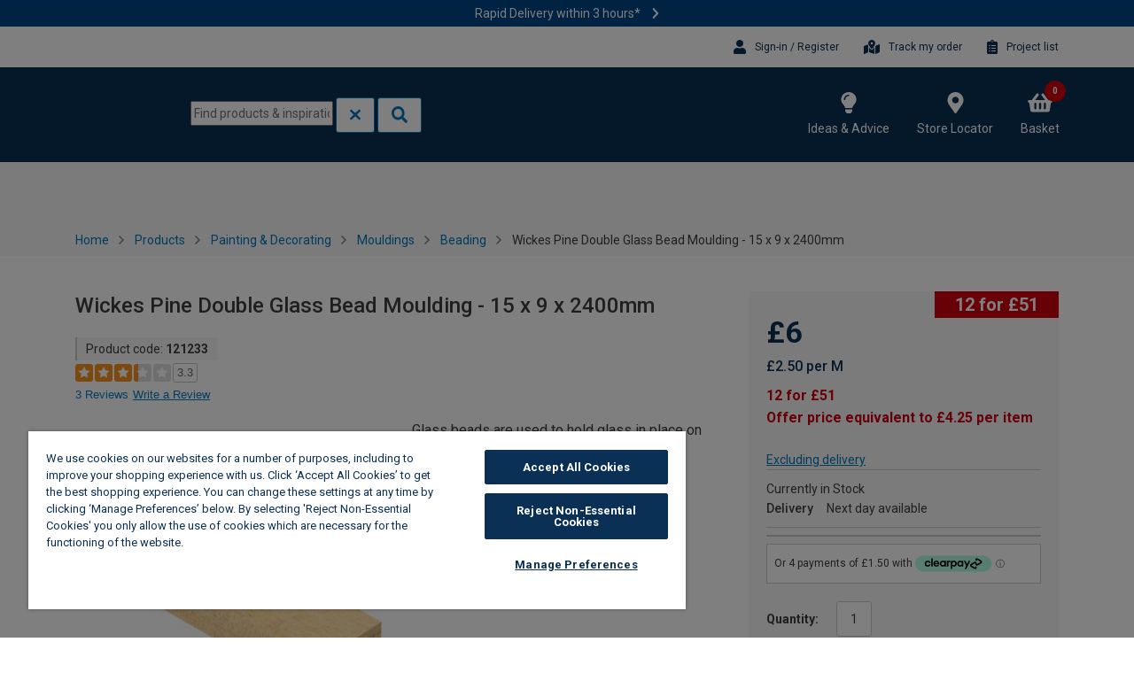

--- FILE ---
content_type: text/html;charset=UTF-8
request_url: https://www.wickes.co.uk/Wickes-Pine-Double-Glass-Bead-Moulding---15-x-9-x-2400mm/p/121233
body_size: 74892
content:
<!DOCTYPE html><html lang="en">

	<head>
		








    <!-- OneTrust Cookies Consent Notice start for wickes.co.uk -->
    
    <script src="https://cdn-ukwest.onetrust.com/consent/1992953b-0625-4c78-a957-e5ad653cb4aa/otSDKStub.js" data-document-language="true" type="text/javascript"
            charset="UTF-8" data-domain-script="1992953b-0625-4c78-a957-e5ad653cb4aa"></script>
    <script type="text/javascript">
      function OptanonWrapper() {
      }
    </script>
    <!-- OneTrust Cookies Consent Notice end for wickes.co.uk -->



<script src="https://ajax.googleapis.com/ajax/libs/jquery/3.6.0/jquery.min.js"></script>

<script type="text/javascript">

(function() {

	var extractDataFromResponse = function(response) {
		var dataObject = response;
		if(typeof response === "string") {
			try {
				dataObject = JSON.parse(response);
			} catch(e) {
				dataObject = undefined;
			}
		}
		return dataObject;
	};

	var isPageRedirectUrlPresent = function(data) {
		return data && data.pageRedirect && data.pageRedirect.url;
	};

	var originalAjax = jQuery.ajax;
	jQuery.ajax = function(url, options) {
		if ( typeof url === "object" ) {
			options = url;
			url = undefined;
		}
		options = options || {};

		if (options.success) {
			var originalSuccess = options.success;
			options.success = function(response) {
				var data = extractDataFromResponse(response);
				if(isPageRedirectUrlPresent(data)) {
					document.location.href = data.pageRedirect.url;
				} else {
					originalSuccess.apply(this, arguments);
				}
			}
		}

		if(options.complete) {
			var originalComplete = options.complete;
			options.complete = function( jqXHR, status, responseText ) {
				if(jqXHR && jqXHR.responseText) {
					var data = extractDataFromResponse(jqXHR.responseText);
					if (isPageRedirectUrlPresent(data)) {
						document.location.href = data.pageRedirect.url;
						return false;
					}
				}
				originalComplete.apply(this, arguments);
			}
		}

		var ajax = $.Deferred();

		originalAjax(url, options)
			.done(function(response) {
				var data = extractDataFromResponse(response);
				if(isPageRedirectUrlPresent(data)) {
					document.location.href = data.pageRedirect.url;
					ajax.reject();
				} else {
					ajax.resolve(response);
				}
			})
			.fail(ajax.reject);

		return ajax.promise();
	};
})();
</script><!-- Declare General functions -->
<script>
	$.fn.bindFirst=function bindFirst(eventType,fn) {	
	    this.on(eventType, fn);
	    this.each(function() {
	    	var handlers = $._data(this, 'events')[eventType.split('.')[0]];
	        var handler = handlers.pop();
	        handlers.splice(0, 0, handler);
	    });
	}
	
   	function noErrorsOnForm(siteForm) {
		//add information_message negative
		var errors = $(siteForm).find('.form_field_error');
		return errors.length === 0;
	}
   		
   	function getScriptParentNode(scriptId){
   		var scriptTag = document.getElementById(scriptId);
   		if (!scriptTag) return null;
   		
   		return scriptTag.parentNode;
   	}
   	
   	function isParentValid(parent){
   		if (!parent) return false;
   		if ("BODY" === parent.tagName) return false;
   		
   		return true;
   	}

   	function findProductIndex(basket, product, matcher) {
   	    var products = basket.products;
   	    var index = -1;
   	    for (var i = 0; i < products.length; i++) {
   	        if (matcher(products[i], product) == true) {
   	            index = i;
   	            break;
   	        }
   	    }
   	    return index;
   	}

	function setProductData(productEnclosingTag, productName, productLocation, productPosition){
   		$(productEnclosingTag).data('gtmProductLocation', productLocation);
   		$(productEnclosingTag).data('gtmProductPosition', productPosition);
   		$(productEnclosingTag).data('gtmProductName', productName);	
	}

   	function productLocationNotSet(productEnclosingTag){    		
   		return !$(productEnclosingTag).data('gtmProductLocation');
   	}
   	
   	function getProductLocation(currentElement, defaultLocation){
   		var productLocation = $(currentElement).closest(":data(gtmProductLocation)").data("gtmProductLocation");
   		if (!productLocation) productLocation = defaultLocation;
   		
   		return productLocation;
   	}
   	
   	function getProductPosition(currentElement){
   		var productPosition = $(currentElement).closest(':data(gtmProductPosition)').data('gtmProductPosition');
   		
   		return productPosition;
   	}
   	
   	function getProductName(currentElement){
   		var productName = $(currentElement).closest(':data(gtmProductName)').data('gtmProductName');
   		
   		return productName;
   	}
   	
   	function addProductImpression(productObj){
   		window.impressions = window.impressions || [];
   		window.impressions.push(productObj);
   	}
   	
   	function pushProductImpressionsOnReady() {
   		$(document).ready(function() {
   			if(window.impressions){
   				dataLayer.push({
   					'event': '',
   					'': 'productImpression',
   					'ecommerce': {
   						 'impressions': window.impressions
   				 	}
   				}); 
   			}
   		});
   	}

   	function appendFulfilmentData(product, fulfilmentType, storeId, storeName) {
   	    if("C&C" === fulfilmentType) {
   	        product["store_ID"] = storeId;
        	product["store_name"] = storeName;
        	product["product_fulfillment"] = "C&C";
        } else {
            product["product_fulfillment"] = "Delivery";
        }
   	}

   	function appendBasketAndSendGtmEvent(event, updateBasketFunction) {
        $.ajax({
            url: "/cart",
            type: 'GET',
            dataType: 'json',
            headers: {
                'Accept': 'application/json'
            },
            async : false,
            contentType: 'application/json; charset=utf-8',
            success: function (result) {
                event.ecommerce.basket = result;
                updateBasketFunction(result);
                removeEntryNumberFromBasket(result);
                dataLayer.push(event);
            }
        });
   	}

   	function removeEntryNumberFromBasket(basket) {
   	    basket.products.forEach(function(product){
   	        delete product.entry_number;
   	    });
   	}

   	function isEqualProducts(actualProduct, targetProduct) {
   	    if(targetProduct.product_code !== actualProduct.product_code) {
   	        return false;
   	    }
   	    if(targetProduct.product_fulfillment !== actualProduct.product_fulfillment) {
   	        return false;
   	    }
   	    if (targetProduct.product_fulfillment === "C&C" && targetProduct.store_name !== actualProduct.store_name) {
   	        return false;
   	    }
   	    return true;
   	}

   	function findProductIndexInBasket(basket, targetProduct) {
   	    return findProductIndex(basket, targetProduct, isEqualProducts);
   	}

   	function cloneProduct(product) {
    	    //create product clone and append fulfilment related data for search product in basket
    	    var productClone = {};
    	    for (var prop in product) {
    	        productClone[prop] = product[prop];
    	    }
    	    return productClone;
    	}

    function changeProductDeliveryMode(product, productToUpdate) {
        productToUpdate.product_fulfillment = product.product_fulfillment;
    	var storeIdProp = "store_ID";
        var storeNameProp = "store_name";
        if (product.product_fulfillment === "C&C") {
            productToUpdate[storeIdProp] = product.store_ID;
            productToUpdate[storeNameProp] = product.store_name;
        } else {
            delete productToUpdate[storeIdProp];
            delete productToUpdate[storeNameProp];
        }
    }

	function handleUpdateBasketEvent(eventType, product, currencyCode) {
	    var event = {
	        "event" : eventType,
            "ecommerce" : {
                "currencyCode" : currencyCode
            }
        };

        var resultProductQuantity = product.product_quantity_new;
        delete product.product_quantity_new;
        if (!isValidProductQuantity(resultProductQuantity)) {
            return;
        }

        var productCloneForBasketUpdate = cloneProduct(product);
        productCloneForBasketUpdate.product_quantity = resultProductQuantity;

        delete product.entry_number;
        event.ecommerce['update'] = {"products": [product]};

        appendBasketAndSendGtmEvent(event, updateBasket(productCloneForBasketUpdate));
	}

	function isValidProductQuantity(quantity) {
        return (!isNaN(quantity)) && (quantity >= 0);
    }

	function updateBasket(product) {
	    return function(basket) {
	        var productIndex = findProductIndex(basket, product, hasEqualEntryNumber);
	        if (productIndex == -1) {
	            return;
	        }
	        var productToUpdate = basket.products[productIndex];
	        productToUpdate.product_quantity = product.product_quantity;
	        updateProductDeliveryMethod (productToUpdate, product);
	        mergeDuplicatesInBasket(basket, productToUpdate, productIndex);
	    }
	}

	function hasEqualEntryNumber(currentProduct, targetProduct) {
	    return currentProduct.entry_number == targetProduct.entry_number;
	}

    function updateProductDeliveryMethod(productToUpdate, product) {
        productToUpdate.product_fulfillment = product.product_fulfillment;
        if (product.product_fulfillment === "C&C") {
            productToUpdate.store_ID = product.store_ID;
            productToUpdate.store_name = product.store_name;
        } else {
            delete productToUpdate.store_ID;
            delete productToUpdate.store_name;
        }
    }

    function mergeDuplicatesInBasket(basket, product, skipIndex) {
        var duplicateIndex = findDuplicateIndexInBasket(basket, product, skipIndex);
        if (duplicateIndex == -1) {
            return;
        } else {
            //there are two similar products but with different product quantity
            var duplicateProduct = basket.products[duplicateIndex];
            product.product_quantity = (parseInt(product.product_quantity) + parseInt(duplicateProduct.product_quantity)).toString();
            basket.products.splice(duplicateIndex, 1);
        }
    }

    function findDuplicateIndexInBasket(basket, product, skipIndex) {
        var duplicateIndex = -1;
        for (var i = 0; i < basket.products.length; i++) {
            if (i == skipIndex) {
                continue;
            }
            if (isEqualProducts(basket.products[i], product)) {
                duplicateIndex = i;
                break;
            }
        }
        return duplicateIndex;
    }
</script><!-- Google Tag Manager Data layer -->
<script>
dataLayer = [{
	
	currency : 'GBP', //OPT
	agilOneAuthKey : '$2a$10$dpzN25Z9iAEWMnpBtALjCeN1ukftWFJ5istHLE9H5qGEiIeTHpone',
	customer_email : '',
	
		customer_new_existing : 'new', //OPT
		customer_type: 'Guest',
		trade_category: null,
	
	page_url : location.href, //REQ - if not currently being captured, you can use location.href

    
            platform : "website",
        
			page_type : 'Product Detail Page', //REQ - the page type being viewed by the user
			page_name : 'Wickes Pine Double Glass Bead Moulding - 15 x 9 x 2400mm | Wickes.co.uk', //REQ - the specific page identifier being viewed by the customer
			basket_page_revenue : '', //OPT
			total_items : '', //OPT
			product_code : '121233', //OPT
			product_name : 'Wickes Pine Double Glass Bead Moulding - 15 x 9 x 2400mm', //OPT
			product_price : '6.0', //OPT
			product_quantity : '1', //OPT
		
	wickes_card_number : '' //OPT - Is not aplicable now
}];
</script>
<!--  End Google Tag Manager Data layer -->

<!-- Start Enhanced Ecommerce Analytics -->









<script type="text/javascript">
	dataLayer = window.dataLayer || [];
	ACC = window.ACC || {};
	ACC.eea = {
        triggerProductClick: function(list, product) {
             dataLayer.push({
                event: "productClick",
                ecommerce: {
                    click: {
                        actionField: {
                            list: list
                        },
                        products: [$.extend({}, product)]
                    }
                },
            });
        },

		createAddToCartEvent: function(product, position, params)
		{
			return {
				event: "addToCart",
				ecommerce: {
					currencyCode: "GBP",
					add: {
						products: [
							$.extend({
								position: position,
								quantity: params.quantity,
								fulfillment: params.fulfillment || 'Delivery',
								wisdomAddToDeliveryFlow: params.wisdomAddToDeliveryFlow
							}, product)
						]
					}
				}
			};
		},

		triggerAddToCart: function(quantity, fulfillment, wisdomAddToDeliveryFlow, sku)
		{
			$(document).trigger("EEAddToCart", {
				quantity: quantity,
				fulfillment: fulfillment,
				wisdomAddToDeliveryFlow: wisdomAddToDeliveryFlow,
				sku: sku
			});
		},

		handlePromotionClick: function(promotionElement) {
			dataLayer.push({
				event: "promotionClick",
				ecommerce: {
					promoClick: {
						promotions: [{
							id: $(promotionElement).closest("[id]").attr("id"),
							name: $(promotionElement).closest("[title]").attr("title"),
							creative: "not specified",
							position: $(promotionElement).attr("data-eea-position")
						}]
					}
				},
			});
		},

		handlePromotionImpressions: function(promotionElements) {
			var promotions = [];

			promotionElements.each(function(i, promotionElement) {
				promotions.push({
					id: $(promotionElement).closest("[id]").attr("id"),
					name: $(promotionElement).closest("[title]").attr("title"),
					creative: "not specified",
					position: $(promotionElement).attr("data-eea-position")
				});
			});

			if (promotions.length > 0) {
				dataLayer.push({
					event: "promoView",
					ecommerce: {
						promoView: {
							promotions: promotions
						}
					},
				});
			}
		},

		listenForAddToCart: function(product)
		{
			$(document).on('EEAddToCart', function(event, eventData) {
				var quantity = ''
				if (eventData.quantity) {
					quantity = eventData.quantity + '';
				}

				const params = {
					quantity: quantity,
					fulfillment: eventData.fulfillment,
					wisdomAddToDeliveryFlow: eventData.wisdomAddToDeliveryFlow
				}
				dataLayer.push(ACC.eea.createAddToCartEvent(product, "0", params));
			});
		},

		listenForUpdateCheckoutStartEventObject: function() {
			$(document).on('EEUpdateCheckoutStartEventObject', function(event, eeaCheckoutStartEventObject) {
				ACC.eea.eeaCheckoutStartEventObject = eeaCheckoutStartEventObject;
			});
		},

        listenProductClick: function(list, product)
        {
            $(document).on("click", "#product_item_code_" + product.id + " a", function(event) {
                ACC.eea.triggerProductClick(list, product);
            });
        },

        listenCartUpdate: function() {
            $(document).on('EEUpdateCart', function(event, eventData) {
                var initialCartQuantity = parseInt(eventData.initialCartQuantity, 10) || 0;
                var newCartQuantity = parseInt(eventData.newCartQuantity, 10) || 0;
                var quantity = newCartQuantity - initialCartQuantity;

                var event = {
                  event: quantity > 0 ? "addToCart" : "removeFromCart",
                  ecommerce: {
                    currencyCode: "GBP"
                  }
                };
                event.ecommerce[quantity > 0 ? "add" : "remove"] = {
                  products: [
                    $.extend(
                      {
                        quantity: Math.abs(quantity).toString(),
                        fulfillment: eventData.fulfillment
                      },
                      eeaProducts[eventData.cartEntryNumber]
                    )
                  ]
                };

                dataLayer.push(event);
            });
        },

        listenDeliveryModeUpdate: function() {
            $(document).on("EEUpdateDeliveryMode", (_, eventData) => {
                const { cartEntry, fulfilmentData } = eventData;
                const product = cartEntry.product;

                const productData = {
                    "product_name": product.name,
                    "product_code": product.code,
                    "product_price": product.price.value.toString(),
                    "product_category": (product.categories || []).map(c => c.name).join(","),
                    "product_quantity": cartEntry.quantity.toString(),
                    "product_quantity_new": cartEntry.quantity,
                    "product_fulfillment": fulfilmentData.fulfillmentType
                };

                if (fulfilmentData.storeId && fulfilmentData.storeName) {
                    productData["store_ID"] = fulfilmentData.storeId;
                    productData["store_name"] = fulfilmentData.storeName;
                }

                handleUpdateBasketEvent("updateCart", productData, product.price.currencyIso);
            })
        },

        listenMiniCartProductClick: function() {
            $(document).on("click", "li.cart_modal_popup div.prod_image a, li.cart_modal_popup div.prod_info a", function(event, eventData) {
                 var dataHolder = $(this).closest("li.cart_modal_popup");
                 var product = {
                    name: "" + dataHolder.data("name"),
                    id: "" + dataHolder.data("id"),
                    price: "" + dataHolder.data("price") || "not classified",
                    brand: "" + dataHolder.data("brand") || "not classified",
                    category: "" + dataHolder.data("category") || "not classified",
                    variant: "not classified",
                    position: "" + dataHolder.data("position") || "0"
                };

                ACC.eea.triggerProductClick("Mini Cart", product);

            });
        },

        listenMiniCartPopupProductClick: function() {
            let miniBasketSelector = "div.popover-mini-basket div.card__inner a.card__img-wrap, div.popover-mini-basket div.card__inner a.product-card__title";
            let closestSelector = "div.card__inner";

            if (Wick.MiniBasketSlider?.useMiniBasketSlider()) {
                miniBasketSelector = "div.slider-mini-basket div.products__item a.card__img-wrap, div.slider-mini-basket div.products__item a.title, " +
                    "div.custom-slider.mini-basket div.products__item a.card__img-wrap, div.custom-slider.mini-basket div.products__item a.title";
                closestSelector = "div.products__item";
            }

            $(document).on("click", miniBasketSelector, function() {
                var dataHolder = $(this).closest(closestSelector);
                var product = {
                   name: "" + dataHolder.data("name"),
                   id: "" + dataHolder.data("id"),
                   price: "" + dataHolder.data("price") || "not classified",
                   brand: "" + dataHolder.data("brand") || "not classified",
                   category: "" + dataHolder.data("category") || "not classified",
                   variant: "not classified",
                   position: "" + dataHolder.data("position") || "0"
                };

                ACC.eea.triggerProductClick("Mini Cart", product);
            });
        },

        listenCheckoutStart: function(checkoutButtonSelector, pushConditionFunction) {
			$(document).on("click", checkoutButtonSelector, function(event) {
				if (!pushConditionFunction || pushConditionFunction()) {
					dataLayer.push(ACC.eea.eeaCheckoutStartEventObject);
				}
			});
        },

		getOrderType: function(internalOrderType) {
			switch(internalOrderType) {
				case "DELIVERY":
					return "Delivery";
				case "CC":
					return "C&C";
				case "MIXED":
					return "Mixed Order";
			}
			return "not specified";
        },

        getUserType: function() {
			if (true) {
				return "New";
			}
			return "Existing";
        },

        eeaCheckoutStartEventObject: {},

		listenAddForDeliveryError: function () {
			$(document).on("EEAddForDeliveryError", (event, eventData) => {
				dataLayer.push({
					event: "addForDeliveryError",
					eventCategory: "PDP",
					eventAction: "Add for delivery error",
					eventLabel: eventData.errorDescription
				});
			})
		}
	};

	



	



	




			var pdpProduct = {
					name: "Wickes Pine Double Glass Bead Moulding - 15 x 9 x 2400mm",
					id: "121233",
					price: "6",
					brand: "Wickes",
					variant: "not classified",
					category: "Painting & Decorating\/Mouldings\/Beading",
				};

			var pdpImpressionEvent = {
					ecommerce: {
						detail: {
							actionField: {
							},
						products: [
							$.extend({}, pdpProduct)
						]
					}
				}
			};

			ACC.eea.listenForAddToCart(pdpProduct);
			ACC.eea.listenForUpdateCheckoutStartEventObject();
			ACC.eea.listenAddForDeliveryError();

			dataLayer.push(pdpImpressionEvent);

			






var eeaCheckoutProducts = [];



	
		
			
		
		
	

	



	
		
		
			
		
	

	



ACC.eea.eeaCheckoutStartEventObject = {
		event: "checkout",
		orderType: ACC.eea.getOrderType(""),
		ecommerce: {
			checkout: {
				actionField: {
					step: 1
				},
				products: eeaCheckoutProducts
			}
		},
	};

ACC.eea.listenCheckoutStart("#addToCartPopupCheckoutButton"  );

	





    


$(document).ready(function() {
    ACC.eea.listenMiniCartPopupProductClick();
});



	



	



	




    




    





    





</script>


<!-- End Enhanced Ecommerce Analytics -->
<!-- Google Tag Manager -->
<script>
    (function (w, d, s, l, i) {
        w[l] = w[l] || [];
        w[l].push({
            'gtm.start': new Date().getTime(),
            event: 'gtm.js'
        });
        var f = d.getElementsByTagName(s)[0],
            j = d.createElement(s),
            dl = l != 'dataLayer' ? '&l=' + l : '';
        j.async = true;
        j.src = 'https://www.googletagmanager.com/gtm.js?id=' + i + dl;
        f.parentNode.insertBefore(j, f);
    })(window, document, 'script', 'dataLayer', 'GTM-M3LZ2SC');
</script>
<!-- End Google Tag Manager -->
<script src="https://tag.getamigo.io/js/0fbe90de8ef3ffeaea12e7548b4652e721f64c7874608cb3a0a9747eb58d919d/load.js"></script>
        <title>
			Wickes Pine Double Glass Bead Moulding - 15 x 9 x 2400mm | Wickes.co.uk</title>

		<meta http-equiv="X-UA-Compatible" content="IE=edge" />
		<meta http-equiv="Content-Type" content="text/html; charset=utf-8"/>

		<meta name="google-site-verification" content="8pAmfu-kNqTE4RO5IV_cNFgFAjtppzoZszIuo0GjJgY" />
			<meta name="p:domain_verify" content="701ce30644ef9e03ddfe346cbb4d15ce" />
			<meta name="description" content="Wickes Pine Double Glass Bead Moulding - 15 x 9 x 2400mm" />
			<meta name="robots" content="index,follow" />
			<meta name="viewport" content="width=device-width, initial-scale=1, shrink-to-fit=no">

		


	<meta http-equiv="x-dns-prefetch-control" content="on"/>
	
		<link rel="dns-prefetch" href="//media.wickes.co.uk" />
	
		<link rel="dns-prefetch" href="//prod1-wx-prod03-aws-travisperkins-cloud-public.s3.amazonaws.com" />
	
		<link rel="dns-prefetch" href="//static.queue-it.net" />
	
		<link rel="dns-prefetch" href="//www.google-analytics.com" />
	
		<link rel="dns-prefetch" href="//ajax.googleapis.com" />
	

<link rel="icon" href="/_ui/addons/b2caddon/responsive/common/img/favicon.ico?v=251103131840" sizes="16x16" type="image/x-icon"/>
		<link rel="icon" href="/_ui/addons/b2caddon/responsive/common/img/favicon.png?v=251103131840" sizes="48x48" type="image/png"/>

		<link rel="apple-touch-icon" sizes="180x180" type="image/png" href="/_ui/addons/b2caddon/shared/common/images/apple-touch-icon-180x180.png?v=251103131840">
<link rel="canonical" href="https://www.wickes.co.uk/Wickes-Pine-Double-Glass-Bead-Moulding---15-x-9-x-2400mm/p/121233" />
			<link type="text/css" media="all" href="/_ui/addons/b2caddon/responsive/common/css/colorbox.css?v=251103131840" rel="preload" as="style" onload="this.rel='stylesheet'"/>

<meta name="theme-color" content="#3e3e3e">

<style id="critical">
            @-webkit-keyframes ssc-loading{0%{-webkit-transform:translateX(-100%);transform:translateX(-100%)}to{-webkit-transform:translateX(100%);transform:translateX(100%)}}@keyframes ssc-loading{0%{-webkit-transform:translateX(-100%);transform:translateX(-100%)}to{-webkit-transform:translateX(100%);transform:translateX(100%)}}.ssc-circle,.ssc-head-line,.ssc-hr,.ssc-line,.ssc-square{display:block;background-color:rgba(0,0,0,.17);position:relative;overflow:hidden}.ssc-circle:after,.ssc-head-line:after,.ssc-hr:after,.ssc-line:after,.ssc-square:after{content:"";-webkit-animation:1.3s infinite ssc-loading;animation:1.3s infinite ssc-loading;height:100%;left:0;position:absolute;right:0;top:0;-webkit-transform:translateX(-100%);transform:translateX(-100%);z-index:1}.ssc{cursor:progress;-webkit-user-select:none;user-select:none}.ssc .mb{margin-bottom:16px}.ssc .mt{margin-top:16px}.ssc .mr{margin-right:16px}.ssc .ml{margin-left:16px}.ssc .mbs{margin-bottom:8px}.ssc .mts{margin-top:8px}.ssc .mrs{margin-right:8px}.ssc .mls{margin-left:8px}.ssc .w-10{width:10%}.ssc .w-20{width:20%}.ssc .w-30{width:30%}.ssc .w-40{width:40%}.ssc .w-50{width:50%}.ssc .w-60{width:60%}.ssc .w-70{width:70%}.ssc .w-80{width:80%}.ssc .w-90{width:90%}.ssc .w-100{width:100%}.ssc .flex{display:flex}.ssc .inline-flex{display:inline-flex}.ssc .flex-column{flex-direction:column}.ssc .flex-column-reverse{flex-direction:column-reverse}.ssc .flex-row{flex-direction:row}.ssc .flex-row-reverse{flex-direction:row-reverse}.ssc .align-center{align-items:center}.ssc .align-start{align-items:flex-start}.ssc .align-end{align-items:flex-end}.ssc .align-stretch{align-items:stretch}.ssc .justify-start{justify-content:start}.ssc .justify-center{justify-content:center}.ssc .justify-end{justify-content:end}.ssc .justify-between{justify-content:space-between}.ssc .justify-around{justify-content:space-around}.ssc-wrapper{padding:16px}.ssc-card{display:block;width:100%;height:100%;border-radius:5px;box-shadow:0 2px 4px 1px rgba(0,0,0,.17);background-color:#fff}.ssc-circle{border-radius:50%;width:50px;height:50px}.ssc-hr{width:100%;height:2px}.ssc-line{height:12px}.ssc-head-line,.ssc-line{border-radius:15px;width:100%}.ssc-head-line{height:24px}.ssc-square{width:100%;height:150px}*,:after,:before{box-sizing:border-box}html{font-family:sans-serif;line-height:1.15;-webkit-text-size-adjust:100%;-ms-text-size-adjust:100%;-ms-overflow-style:scrollbar;-webkit-tap-highlight-color:transparent}@-ms-viewport{width:device-width}article,aside,dialog,figcaption,figure,footer,header,hgroup,main,nav,section{display:block}body{margin:0;font-family:Roboto,Helvetica,Arial,sans-serif;font-size:.875rem;font-weight:400;line-height:1.57143;color:#3e3e3e;text-align:left;background-color:#fff}[tabindex="-1"]:focus{outline:0!important}dl,h1,h2,h3,h4,h5,h6,ol,p,ul{margin-top:0}dl,ol,p,ul{margin-bottom:1rem}abbr[data-original-title],abbr[title]{text-decoration:underline;text-decoration:underline dotted;cursor:help;border-bottom:0}address{margin-bottom:1rem;font-style:normal;line-height:inherit}ol ol,ol ul,ul ol,ul ul{margin-bottom:0}dt{font-weight:700}dd{margin-bottom:.5rem;margin-left:0}blockquote,figure{margin:0 0 1rem}dfn{font-style:italic}b,strong{font-weight:bolder}small{font-size:80%}sub,sup{position:relative;font-size:75%;line-height:0;vertical-align:baseline}sub{bottom:-.25em}sup{top:-.5em}a{color:#0277bd;text-decoration:underline;background-color:transparent;-webkit-text-decoration-skip:objects}a:hover{color:#014771;text-decoration:underline}a:not([href]):not([tabindex]),a:not([href]):not([tabindex]):focus,a:not([href]):not([tabindex]):hover{color:inherit;text-decoration:none}a:not([href]):not([tabindex]):focus{outline:0}code,kbd,pre,samp{font-family:monospace,monospace;font-size:1em}pre{margin-top:0;margin-bottom:1rem;overflow:auto;-ms-overflow-style:scrollbar}img{vertical-align:middle;border-style:none}svg:not(:root){overflow:hidden}table{border-collapse:collapse}caption{padding-top:.75rem;padding-bottom:.75rem;color:#6c757d;text-align:left;caption-side:bottom}th{text-align:inherit}label{display:inline-block;margin-bottom:.5rem}button{border-radius:0}button:focus{outline:1px dotted;outline:5px auto -webkit-focus-ring-color}button,input,optgroup,select,textarea{margin:0;font-family:inherit;font-size:inherit;line-height:inherit}button,input{overflow:visible}button,select{text-transform:none}[type=reset],[type=submit],button,html [type=button]{-webkit-appearance:button}[type=button]::-moz-focus-inner,[type=reset]::-moz-focus-inner,[type=submit]::-moz-focus-inner,button::-moz-focus-inner{padding:0;border-style:none}input[type=checkbox],input[type=radio]{box-sizing:border-box;padding:0}input[type=date],input[type=datetime-local],input[type=month],input[type=time]{-webkit-appearance:listbox}textarea{overflow:auto;resize:vertical}fieldset{min-width:0;padding:0;margin:0;border:0}legend{display:block;width:100%;max-width:100%;padding:0;margin-bottom:.5rem;font-size:1.5rem;line-height:inherit;color:inherit;white-space:normal}progress{vertical-align:baseline}[type=number]::-webkit-inner-spin-button,[type=number]::-webkit-outer-spin-button{height:auto}[type=search]{outline-offset:-2px;-webkit-appearance:none}[type=search]::-webkit-search-cancel-button,[type=search]::-webkit-search-decoration{-webkit-appearance:none}::-webkit-file-upload-button{font:inherit;-webkit-appearance:button}output{display:inline-block}summary{display:list-item;cursor:pointer}template{display:none}[hidden]{display:none!important}.container{width:100%;padding-right:15px;padding-left:15px;margin-right:auto;margin-left:auto}@media (min-width:576px){.container{max-width:540px}}@media (min-width:768px){.container{max-width:720px}}@media (min-width:992px){.container{max-width:960px}}@media (min-width:1200px){.container{max-width:1140px}}.container-fluid{width:100%;padding-right:15px;padding-left:15px;margin-right:auto;margin-left:auto}.row{display:flex;flex-wrap:wrap;margin-right:-15px;margin-left:-15px}.no-gutters{margin-right:0;margin-left:0}.no-gutters>.col,.no-gutters>[class*=col-]{padding-right:0;padding-left:0}.col,.col-1,.col-2,.col-3,.col-4,.col-5,.col-6,.col-7,.col-8,.col-9,.col-10,.col-11,.col-12,.col-auto,.col-lg,.col-lg-1,.col-lg-2,.col-lg-3,.col-lg-4,.col-lg-5,.col-lg-6,.col-lg-7,.col-lg-8,.col-lg-9,.col-lg-10,.col-lg-11,.col-lg-12,.col-lg-auto,.col-md,.col-md-1,.col-md-2,.col-md-3,.col-md-4,.col-md-5,.col-md-6,.col-md-7,.col-md-8,.col-md-9,.col-md-10,.col-md-11,.col-md-12,.col-md-auto,.col-sm,.col-sm-1,.col-sm-2,.col-sm-3,.col-sm-4,.col-sm-5,.col-sm-6,.col-sm-7,.col-sm-8,.col-sm-9,.col-sm-10,.col-sm-11,.col-sm-12,.col-sm-auto,.col-xl,.col-xl-1,.col-xl-2,.col-xl-3,.col-xl-4,.col-xl-5,.col-xl-6,.col-xl-7,.col-xl-8,.col-xl-9,.col-xl-10,.col-xl-11,.col-xl-12,.col-xl-auto{position:relative;width:100%;min-height:1px;padding-right:15px;padding-left:15px}.col{flex-basis:0;flex-grow:1;max-width:100%}.col-auto{flex:0 0 auto;width:auto;max-width:none}.col-1{flex:0 0 8.33333%;max-width:8.33333%}.col-2{flex:0 0 16.66667%;max-width:16.66667%}.col-3{flex:0 0 25%;max-width:25%}.col-4{flex:0 0 33.33333%;max-width:33.33333%}.col-5{flex:0 0 41.66667%;max-width:41.66667%}.col-6{flex:0 0 50%;max-width:50%}.col-7{flex:0 0 58.33333%;max-width:58.33333%}.col-8{flex:0 0 66.66667%;max-width:66.66667%}.col-9{flex:0 0 75%;max-width:75%}.col-10{flex:0 0 83.33333%;max-width:83.33333%}.col-11{flex:0 0 91.66667%;max-width:91.66667%}.col-12{flex:0 0 100%;max-width:100%}.order-first{order:-1}.order-last{order:13}.order-0{order:0}.order-1{order:1}.order-2{order:2}.order-3{order:3}.order-4{order:4}.order-5{order:5}.order-6{order:6}.order-7{order:7}.order-8{order:8}.order-9{order:9}.order-10{order:10}.order-11{order:11}.order-12{order:12}.offset-1{margin-left:8.33333%}.offset-2{margin-left:16.66667%}.offset-3{margin-left:25%}.offset-4{margin-left:33.33333%}.offset-5{margin-left:41.66667%}.offset-6{margin-left:50%}.offset-7{margin-left:58.33333%}.offset-8{margin-left:66.66667%}.offset-9{margin-left:75%}.offset-10{margin-left:83.33333%}.offset-11{margin-left:91.66667%}@media (min-width:576px){.col-sm{flex-basis:0;flex-grow:1;max-width:100%}.col-sm-auto{flex:0 0 auto;width:auto;max-width:none}.col-sm-1{flex:0 0 8.33333%;max-width:8.33333%}.col-sm-2{flex:0 0 16.66667%;max-width:16.66667%}.col-sm-3{flex:0 0 25%;max-width:25%}.col-sm-4{flex:0 0 33.33333%;max-width:33.33333%}.col-sm-5{flex:0 0 41.66667%;max-width:41.66667%}.col-sm-6{flex:0 0 50%;max-width:50%}.col-sm-7{flex:0 0 58.33333%;max-width:58.33333%}.col-sm-8{flex:0 0 66.66667%;max-width:66.66667%}.col-sm-9{flex:0 0 75%;max-width:75%}.col-sm-10{flex:0 0 83.33333%;max-width:83.33333%}.col-sm-11{flex:0 0 91.66667%;max-width:91.66667%}.col-sm-12{flex:0 0 100%;max-width:100%}.order-sm-first{order:-1}.order-sm-last{order:13}.order-sm-0{order:0}.order-sm-1{order:1}.order-sm-2{order:2}.order-sm-3{order:3}.order-sm-4{order:4}.order-sm-5{order:5}.order-sm-6{order:6}.order-sm-7{order:7}.order-sm-8{order:8}.order-sm-9{order:9}.order-sm-10{order:10}.order-sm-11{order:11}.order-sm-12{order:12}.offset-sm-0{margin-left:0}.offset-sm-1{margin-left:8.33333%}.offset-sm-2{margin-left:16.66667%}.offset-sm-3{margin-left:25%}.offset-sm-4{margin-left:33.33333%}.offset-sm-5{margin-left:41.66667%}.offset-sm-6{margin-left:50%}.offset-sm-7{margin-left:58.33333%}.offset-sm-8{margin-left:66.66667%}.offset-sm-9{margin-left:75%}.offset-sm-10{margin-left:83.33333%}.offset-sm-11{margin-left:91.66667%}}@media (min-width:768px){.col-md{flex-basis:0;flex-grow:1;max-width:100%}.col-md-auto{flex:0 0 auto;width:auto;max-width:none}.col-md-1{flex:0 0 8.33333%;max-width:8.33333%}.col-md-2{flex:0 0 16.66667%;max-width:16.66667%}.col-md-3{flex:0 0 25%;max-width:25%}.col-md-4{flex:0 0 33.33333%;max-width:33.33333%}.col-md-5{flex:0 0 41.66667%;max-width:41.66667%}.col-md-6{flex:0 0 50%;max-width:50%}.col-md-7{flex:0 0 58.33333%;max-width:58.33333%}.col-md-8{flex:0 0 66.66667%;max-width:66.66667%}.col-md-9{flex:0 0 75%;max-width:75%}.col-md-10{flex:0 0 83.33333%;max-width:83.33333%}.col-md-11{flex:0 0 91.66667%;max-width:91.66667%}.col-md-12{flex:0 0 100%;max-width:100%}.order-md-first{order:-1}.order-md-last{order:13}.order-md-0{order:0}.order-md-1{order:1}.order-md-2{order:2}.order-md-3{order:3}.order-md-4{order:4}.order-md-5{order:5}.order-md-6{order:6}.order-md-7{order:7}.order-md-8{order:8}.order-md-9{order:9}.order-md-10{order:10}.order-md-11{order:11}.order-md-12{order:12}.offset-md-0{margin-left:0}.offset-md-1{margin-left:8.33333%}.offset-md-2{margin-left:16.66667%}.offset-md-3{margin-left:25%}.offset-md-4{margin-left:33.33333%}.offset-md-5{margin-left:41.66667%}.offset-md-6{margin-left:50%}.offset-md-7{margin-left:58.33333%}.offset-md-8{margin-left:66.66667%}.offset-md-9{margin-left:75%}.offset-md-10{margin-left:83.33333%}.offset-md-11{margin-left:91.66667%}}@media (min-width:992px){.col-lg{flex-basis:0;flex-grow:1;max-width:100%}.col-lg-auto{flex:0 0 auto;width:auto;max-width:none}.col-lg-1{flex:0 0 8.33333%;max-width:8.33333%}.col-lg-2{flex:0 0 16.66667%;max-width:16.66667%}.col-lg-3{flex:0 0 25%;max-width:25%}.col-lg-4{flex:0 0 33.33333%;max-width:33.33333%}.col-lg-5{flex:0 0 41.66667%;max-width:41.66667%}.col-lg-6{flex:0 0 50%;max-width:50%}.col-lg-7{flex:0 0 58.33333%;max-width:58.33333%}.col-lg-8{flex:0 0 66.66667%;max-width:66.66667%}.col-lg-9{flex:0 0 75%;max-width:75%}.col-lg-10{flex:0 0 83.33333%;max-width:83.33333%}.col-lg-11{flex:0 0 91.66667%;max-width:91.66667%}.col-lg-12{flex:0 0 100%;max-width:100%}.order-lg-first{order:-1}.order-lg-last{order:13}.order-lg-0{order:0}.order-lg-1{order:1}.order-lg-2{order:2}.order-lg-3{order:3}.order-lg-4{order:4}.order-lg-5{order:5}.order-lg-6{order:6}.order-lg-7{order:7}.order-lg-8{order:8}.order-lg-9{order:9}.order-lg-10{order:10}.order-lg-11{order:11}.order-lg-12{order:12}.offset-lg-0{margin-left:0}.offset-lg-1{margin-left:8.33333%}.offset-lg-2{margin-left:16.66667%}.offset-lg-3{margin-left:25%}.offset-lg-4{margin-left:33.33333%}.offset-lg-5{margin-left:41.66667%}.offset-lg-6{margin-left:50%}.offset-lg-7{margin-left:58.33333%}.offset-lg-8{margin-left:66.66667%}.offset-lg-9{margin-left:75%}.offset-lg-10{margin-left:83.33333%}.offset-lg-11{margin-left:91.66667%}}@media (min-width:1200px){.col-xl{flex-basis:0;flex-grow:1;max-width:100%}.col-xl-auto{flex:0 0 auto;width:auto;max-width:none}.col-xl-1{flex:0 0 8.33333%;max-width:8.33333%}.col-xl-2{flex:0 0 16.66667%;max-width:16.66667%}.col-xl-3{flex:0 0 25%;max-width:25%}.col-xl-4{flex:0 0 33.33333%;max-width:33.33333%}.col-xl-5{flex:0 0 41.66667%;max-width:41.66667%}.col-xl-6{flex:0 0 50%;max-width:50%}.col-xl-7{flex:0 0 58.33333%;max-width:58.33333%}.col-xl-8{flex:0 0 66.66667%;max-width:66.66667%}.col-xl-9{flex:0 0 75%;max-width:75%}.col-xl-10{flex:0 0 83.33333%;max-width:83.33333%}.col-xl-11{flex:0 0 91.66667%;max-width:91.66667%}.col-xl-12{flex:0 0 100%;max-width:100%}.order-xl-first{order:-1}.order-xl-last{order:13}.order-xl-0{order:0}.order-xl-1{order:1}.order-xl-2{order:2}.order-xl-3{order:3}.order-xl-4{order:4}.order-xl-5{order:5}.order-xl-6{order:6}.order-xl-7{order:7}.order-xl-8{order:8}.order-xl-9{order:9}.order-xl-10{order:10}.order-xl-11{order:11}.order-xl-12{order:12}.offset-xl-0{margin-left:0}.offset-xl-1{margin-left:8.33333%}.offset-xl-2{margin-left:16.66667%}.offset-xl-3{margin-left:25%}.offset-xl-4{margin-left:33.33333%}.offset-xl-5{margin-left:41.66667%}.offset-xl-6{margin-left:50%}.offset-xl-7{margin-left:58.33333%}.offset-xl-8{margin-left:66.66667%}.offset-xl-9{margin-left:75%}.offset-xl-10{margin-left:83.33333%}.offset-xl-11{margin-left:91.66667%}}.form-control{display:block;width:100%;padding:.375rem .75rem;font-size:.875rem;line-height:1.57143;color:#495057;background-color:#fff;background-clip:padding-box;border:1px solid #ced4da;border-radius:.25rem;box-shadow:inset 0 1px 1px rgba(0,0,0,.075);transition:border-color .15s ease-in-out,box-shadow .15s ease-in-out}.form-control::-ms-expand{background-color:transparent;border:0}.form-control:focus{color:#495057;background-color:#fff;border-color:#42b7fd;outline:0;box-shadow:inset 0 1px 1px rgba(0,0,0,.075),0 0 0 .2rem rgba(2,119,189,.25)}.form-control:-ms-input-placeholder,.form-control::-ms-input-placeholder{color:#6c757d;opacity:1}.form-control::placeholder{color:#6c757d;opacity:1}.form-control:disabled,.form-control[readonly]{background-color:#e9ecef;opacity:1}select.form-control:not([size]):not([multiple]){height:calc(2.125rem + 2px)}select.form-control:focus::-ms-value{color:#495057;background-color:#fff}.form-control-file,.form-control-range{display:block;width:100%}.col-form-label{padding-top:calc(.375rem + 1px);padding-bottom:calc(.375rem + 1px);margin-bottom:0;font-size:inherit;line-height:1.57143}.col-form-label-lg{padding-top:calc(.5rem + 1px);padding-bottom:calc(.5rem + 1px);font-size:1.09375rem;line-height:1.5}.col-form-label-sm{padding-top:calc(.25rem + 1px);padding-bottom:calc(.25rem + 1px);font-size:.76562rem;line-height:1.5}.form-control-plaintext{display:block;width:100%;padding-top:.375rem;padding-bottom:.375rem;margin-bottom:0;line-height:1.57143;background-color:transparent;border:solid transparent;border-width:1px 0}.form-control-plaintext.form-control-lg,.form-control-plaintext.form-control-sm{padding-right:0;padding-left:0}.form-control-sm{padding:.25rem .5rem;font-size:.76562rem;line-height:1.5;border-radius:.2rem}select.form-control-sm:not([size]):not([multiple]){height:calc(1.64844rem + 2px)}.form-control-lg{padding:.5rem 1rem;font-size:1.09375rem;line-height:1.5;border-radius:.3rem}select.form-control-lg:not([size]):not([multiple]){height:calc(2.64062rem + 2px)}.form-group{margin-bottom:1rem}.form-text{display:block;margin-top:.25rem}.form-row>.col,.form-row>[class*=col-]{padding-right:5px;padding-left:5px}.form-check{position:relative;display:block;padding-left:1.25rem}.form-check-input{position:absolute;margin-top:.3rem;margin-left:-1.25rem}.form-check-input:disabled~.form-check-label{color:#6c757d}.form-check-label{margin-bottom:0}.form-check-inline{display:inline-flex;align-items:center;padding-left:0;margin-right:.75rem}.form-check-inline .form-check-input{position:static;margin-top:0;margin-right:.3125rem;margin-left:0}.valid-feedback{display:none;width:100%;margin-top:.25rem;font-size:80%;color:#67a509}.valid-tooltip{position:absolute;top:100%;z-index:5;display:none;max-width:100%;padding:.5rem;margin-top:.1rem;font-size:.875rem;line-height:1;color:#fff;background-color:rgba(103,165,9,.8);border-radius:.2rem}.custom-select.is-valid,.form-control.is-valid,.was-validated .custom-select:valid,.was-validated .form-control:valid{border-color:#67a509}.custom-select.is-valid:focus,.form-control.is-valid:focus,.was-validated .custom-select:valid:focus,.was-validated .form-control:valid:focus{border-color:#67a509;box-shadow:0 0 0 .2rem rgba(103,165,9,.25)}.custom-select.is-valid~.valid-feedback,.custom-select.is-valid~.valid-tooltip,.form-control.is-valid~.valid-feedback,.form-control.is-valid~.valid-tooltip,.was-validated .custom-select:valid~.valid-feedback,.was-validated .custom-select:valid~.valid-tooltip,.was-validated .form-control:valid~.valid-feedback,.was-validated .form-control:valid~.valid-tooltip{display:block}.form-check-input.is-valid~.form-check-label,.was-validated .form-check-input:valid~.form-check-label{color:#67a509}.form-check-input.is-valid~.valid-feedback,.form-check-input.is-valid~.valid-tooltip,.was-validated .form-check-input:valid~.valid-feedback,.was-validated .form-check-input:valid~.valid-tooltip{display:block}.custom-control-input.is-valid~.custom-control-label,.was-validated .custom-control-input:valid~.custom-control-label{color:#67a509}.custom-control-input.is-valid~.custom-control-label:before,.was-validated .custom-control-input:valid~.custom-control-label:before{background-color:#aaf439}.custom-control-input.is-valid~.valid-feedback,.custom-control-input.is-valid~.valid-tooltip,.was-validated .custom-control-input:valid~.valid-feedback,.was-validated .custom-control-input:valid~.valid-tooltip{display:block}.custom-control-input.is-valid:checked~.custom-control-label:before,.was-validated .custom-control-input:valid:checked~.custom-control-label:before{background-color:#85d50c}.custom-control-input.is-valid:focus~.custom-control-label:before,.was-validated .custom-control-input:valid:focus~.custom-control-label:before{box-shadow:0 0 0 1px #fff,0 0 0 .2rem rgba(103,165,9,.25)}.custom-file-input.is-valid~.custom-file-label,.was-validated .custom-file-input:valid~.custom-file-label{border-color:#67a509}.custom-file-input.is-valid~.custom-file-label:before,.was-validated .custom-file-input:valid~.custom-file-label:before{border-color:inherit}.custom-file-input.is-valid~.valid-feedback,.custom-file-input.is-valid~.valid-tooltip,.was-validated .custom-file-input:valid~.valid-feedback,.was-validated .custom-file-input:valid~.valid-tooltip{display:block}.custom-file-input.is-valid:focus~.custom-file-label,.was-validated .custom-file-input:valid:focus~.custom-file-label{box-shadow:0 0 0 .2rem rgba(103,165,9,.25)}.invalid-feedback{display:none;width:100%;margin-top:.25rem;font-size:80%;color:#cf000f}.invalid-tooltip{position:absolute;top:100%;z-index:5;display:none;max-width:100%;padding:.5rem;margin-top:.1rem;font-size:.875rem;line-height:1;color:#fff;background-color:rgba(207,0,15,.8);border-radius:.2rem}.custom-select.is-invalid,.form-control.is-invalid,.was-validated .custom-select:invalid,.was-validated .form-control:invalid{border-color:#cf000f}.custom-select.is-invalid:focus,.form-control.is-invalid:focus,.was-validated .custom-select:invalid:focus,.was-validated .form-control:invalid:focus{border-color:#cf000f;box-shadow:0 0 0 .2rem rgba(207,0,15,.25)}.custom-select.is-invalid~.invalid-feedback,.custom-select.is-invalid~.invalid-tooltip,.form-control.is-invalid~.invalid-feedback,.form-control.is-invalid~.invalid-tooltip,.was-validated .custom-select:invalid~.invalid-feedback,.was-validated .custom-select:invalid~.invalid-tooltip,.was-validated .form-control:invalid~.invalid-feedback,.was-validated .form-control:invalid~.invalid-tooltip{display:block}.form-check-input.is-invalid~.form-check-label,.was-validated .form-check-input:invalid~.form-check-label{color:#cf000f}.form-check-input.is-invalid~.invalid-feedback,.form-check-input.is-invalid~.invalid-tooltip,.was-validated .form-check-input:invalid~.invalid-feedback,.was-validated .form-check-input:invalid~.invalid-tooltip{display:block}.custom-control-input.is-invalid~.custom-control-label,.was-validated .custom-control-input:invalid~.custom-control-label{color:#cf000f}.custom-control-input.is-invalid~.custom-control-label:before,.was-validated .custom-control-input:invalid~.custom-control-label:before{background-color:#ff505c}.custom-control-input.is-invalid~.invalid-feedback,.custom-control-input.is-invalid~.invalid-tooltip,.was-validated .custom-control-input:invalid~.invalid-feedback,.was-validated .custom-control-input:invalid~.invalid-tooltip{display:block}.custom-control-input.is-invalid:checked~.custom-control-label:before,.was-validated .custom-control-input:invalid:checked~.custom-control-label:before{background-color:#ff0315}.custom-control-input.is-invalid:focus~.custom-control-label:before,.was-validated .custom-control-input:invalid:focus~.custom-control-label:before{box-shadow:0 0 0 1px #fff,0 0 0 .2rem rgba(207,0,15,.25)}.custom-file-input.is-invalid~.custom-file-label,.was-validated .custom-file-input:invalid~.custom-file-label{border-color:#cf000f}.custom-file-input.is-invalid~.custom-file-label:before,.was-validated .custom-file-input:invalid~.custom-file-label:before{border-color:inherit}.custom-file-input.is-invalid~.invalid-feedback,.custom-file-input.is-invalid~.invalid-tooltip,.was-validated .custom-file-input:invalid~.invalid-feedback,.was-validated .custom-file-input:invalid~.invalid-tooltip{display:block}.custom-file-input.is-invalid:focus~.custom-file-label,.was-validated .custom-file-input:invalid:focus~.custom-file-label{box-shadow:0 0 0 .2rem rgba(207,0,15,.25)}.form-inline{display:flex;flex-flow:row wrap;align-items:center}.form-inline .form-check{width:100%}@media (min-width:576px){.form-inline label{justify-content:center}.form-inline .form-group,.form-inline label{display:flex;align-items:center;margin-bottom:0}.form-inline .form-group{flex:0 0 auto;flex-flow:row wrap}.form-inline .form-control{display:inline-block;width:auto;vertical-align:middle}.form-inline .form-control-plaintext{display:inline-block}.form-inline .input-group{width:auto}.form-inline .form-check{display:flex;align-items:center;justify-content:center;width:auto;padding-left:0}.form-inline .form-check-input{position:relative;margin-top:0;margin-right:.25rem;margin-left:0}.form-inline .custom-control{align-items:center;justify-content:center}.form-inline .custom-control-label{margin-bottom:0}}.btn{display:inline-block;font-weight:500;text-align:center;white-space:nowrap;vertical-align:middle;-webkit-user-select:none;-ms-user-select:none;user-select:none;border:1px solid transparent;padding:8px 15px;font-size:.875rem;line-height:1.57143;border-radius:3px}.btn:focus,.btn:hover{text-decoration:none}.btn.focus,.btn:focus{outline:0;box-shadow:none}.btn.disabled,.btn:disabled{opacity:.4;box-shadow:none}.btn:not(:disabled):not(.disabled){cursor:pointer}.btn:not(:disabled):not(.disabled).active,.btn:not(:disabled):not(.disabled):active{background-image:none;box-shadow:none}.btn:not(:disabled):not(.disabled).active:focus,.btn:not(:disabled):not(.disabled):active:focus{box-shadow:none,none}a.btn.disabled,fieldset:disabled a.btn{pointer-events:none}.btn-primary{box-shadow:none}.btn-primary.focus,.btn-primary:focus{box-shadow:none,0 0 0 0 rgba(2,119,189,.5)}.btn-primary.disabled,.btn-primary:disabled{color:#fff;background-color:#0277bd;border-color:#0277bd}.btn-primary:not(:disabled):not(.disabled).active,.btn-primary:not(:disabled):not(.disabled):active,.show>.btn-primary.dropdown-toggle{color:#fff;background-color:#01578b;border-color:#014f7e}.btn-primary:not(:disabled):not(.disabled).active:focus,.btn-primary:not(:disabled):not(.disabled):active:focus,.show>.btn-primary.dropdown-toggle:focus{box-shadow:none,0 0 0 0 rgba(2,119,189,.5)}.btn-secondary{box-shadow:none}.btn-secondary.focus,.btn-secondary:focus{box-shadow:none,0 0 0 0 hsla(208,7%,46%,.5)}.btn-secondary.disabled,.btn-secondary:disabled{color:#fff;background-color:#6c757d;border-color:#6c757d}.btn-secondary:not(:disabled):not(.disabled).active,.btn-secondary:not(:disabled):not(.disabled):active,.show>.btn-secondary.dropdown-toggle{color:#fff;background-color:#545b62;border-color:#4e555b}.btn-secondary:not(:disabled):not(.disabled).active:focus,.btn-secondary:not(:disabled):not(.disabled):active:focus,.show>.btn-secondary.dropdown-toggle:focus{box-shadow:none,0 0 0 0 hsla(208,7%,46%,.5)}.btn-success{color:#fff;background-color:#67a509;border-color:#67a509;box-shadow:none}.btn-success:hover{color:#fff;background-color:#508107;border-color:#497506}.btn-success.focus,.btn-success:focus{box-shadow:none,0 0 0 0 rgba(103,165,9,.5)}.btn-success.disabled,.btn-success:disabled{color:#fff;background-color:#67a509;border-color:#67a509}.btn-success:not(:disabled):not(.disabled).active,.btn-success:not(:disabled):not(.disabled):active,.show>.btn-success.dropdown-toggle{color:#fff;background-color:#497506;border-color:#416906}.btn-success:not(:disabled):not(.disabled).active:focus,.btn-success:not(:disabled):not(.disabled):active:focus,.show>.btn-success.dropdown-toggle:focus{box-shadow:none,0 0 0 0 rgba(103,165,9,.5)}.btn-info{color:#fff;background-color:#17a2b8;border-color:#17a2b8;box-shadow:none}.btn-info:hover{color:#fff;background-color:#138496;border-color:#117a8b}.btn-info.focus,.btn-info:focus{box-shadow:none,0 0 0 0 rgba(23,162,184,.5)}.btn-info.disabled,.btn-info:disabled{color:#fff;background-color:#17a2b8;border-color:#17a2b8}.btn-info:not(:disabled):not(.disabled).active,.btn-info:not(:disabled):not(.disabled):active,.show>.btn-info.dropdown-toggle{color:#fff;background-color:#117a8b;border-color:#10707f}.btn-info:not(:disabled):not(.disabled).active:focus,.btn-info:not(:disabled):not(.disabled):active:focus,.show>.btn-info.dropdown-toggle:focus{box-shadow:none,0 0 0 0 rgba(23,162,184,.5)}.btn-warning{color:#212529;background-color:#f7ca18;border-color:#f7ca18;box-shadow:none}.btn-warning:hover{color:#212529;background-color:#e1b508;border-color:#d5ab07}.btn-warning.focus,.btn-warning:focus{box-shadow:none,0 0 0 0 rgba(247,202,24,.5)}.btn-warning.disabled,.btn-warning:disabled{color:#212529;background-color:#f7ca18;border-color:#f7ca18}.btn-warning:not(:disabled):not(.disabled).active,.btn-warning:not(:disabled):not(.disabled):active,.show>.btn-warning.dropdown-toggle{color:#212529;background-color:#d5ab07;border-color:#c8a107}.btn-warning:not(:disabled):not(.disabled).active:focus,.btn-warning:not(:disabled):not(.disabled):active:focus,.show>.btn-warning.dropdown-toggle:focus{box-shadow:none,0 0 0 0 rgba(247,202,24,.5)}.btn-danger{box-shadow:none}.btn-danger.focus,.btn-danger:focus{box-shadow:none,0 0 0 0 rgba(207,0,15,.5)}.btn-danger.disabled,.btn-danger:disabled{color:#fff;background-color:#cf000f;border-color:#cf000f}.btn-danger:not(:disabled):not(.disabled).active,.btn-danger:not(:disabled):not(.disabled):active,.show>.btn-danger.dropdown-toggle{color:#fff;background-color:#9c000b;border-color:#8f000a}.btn-danger:not(:disabled):not(.disabled).active:focus,.btn-danger:not(:disabled):not(.disabled):active:focus,.show>.btn-danger.dropdown-toggle:focus{box-shadow:none,0 0 0 0 rgba(207,0,15,.5)}.btn-light{color:#212529;background-color:#f8f9fa;border-color:#f8f9fa;box-shadow:none}.btn-light:hover{color:#212529;background-color:#e2e6ea;border-color:#dae0e5}.btn-light.focus,.btn-light:focus{box-shadow:none,0 0 0 0 rgba(248,249,250,.5)}.btn-light.disabled,.btn-light:disabled{color:#212529;background-color:#f8f9fa;border-color:#f8f9fa}.btn-light:not(:disabled):not(.disabled).active,.btn-light:not(:disabled):not(.disabled):active,.show>.btn-light.dropdown-toggle{color:#212529;background-color:#dae0e5;border-color:#d3d9df}.btn-light:not(:disabled):not(.disabled).active:focus,.btn-light:not(:disabled):not(.disabled):active:focus,.show>.btn-light.dropdown-toggle:focus{box-shadow:none,0 0 0 0 rgba(248,249,250,.5)}.btn-dark{color:#fff;background-color:#343a40;border-color:#343a40;box-shadow:none}.btn-dark:hover{color:#fff;background-color:#23272b;border-color:#1d2124}.btn-dark.focus,.btn-dark:focus{box-shadow:none,0 0 0 0 rgba(52,58,64,.5)}.btn-dark.disabled,.btn-dark:disabled{color:#fff;background-color:#343a40;border-color:#343a40}.btn-dark:not(:disabled):not(.disabled).active,.btn-dark:not(:disabled):not(.disabled):active,.show>.btn-dark.dropdown-toggle{color:#fff;background-color:#1d2124;border-color:#171a1d}.btn-dark:not(:disabled):not(.disabled).active:focus,.btn-dark:not(:disabled):not(.disabled):active:focus,.show>.btn-dark.dropdown-toggle:focus{box-shadow:none,0 0 0 0 rgba(52,58,64,.5)}.btn-outline-primary{color:#0277bd;background-color:transparent;background-image:none;border-color:#0277bd}.btn-outline-primary:hover{color:#fff;background-color:#0277bd;border-color:#0277bd}.btn-outline-primary.focus,.btn-outline-primary:focus{box-shadow:0 0 0 0 rgba(2,119,189,.5)}.btn-outline-primary.disabled,.btn-outline-primary:disabled{color:#0277bd;background-color:transparent}.btn-outline-primary:not(:disabled):not(.disabled).active,.btn-outline-primary:not(:disabled):not(.disabled):active,.show>.btn-outline-primary.dropdown-toggle{color:#fff;background-color:#0277bd;border-color:#0277bd}.btn-outline-primary:not(:disabled):not(.disabled).active:focus,.btn-outline-primary:not(:disabled):not(.disabled):active:focus,.show>.btn-outline-primary.dropdown-toggle:focus{box-shadow:0 0 0 0 rgba(2,119,189,.5)}.btn-outline-secondary{color:#6c757d;background-color:transparent;background-image:none;border-color:#6c757d}.btn-outline-secondary:hover{color:#fff;background-color:#6c757d;border-color:#6c757d}.btn-outline-secondary.focus,.btn-outline-secondary:focus{box-shadow:0 0 0 0 hsla(208,7%,46%,.5)}.btn-outline-secondary.disabled,.btn-outline-secondary:disabled{color:#6c757d;background-color:transparent}.btn-outline-secondary:not(:disabled):not(.disabled).active,.btn-outline-secondary:not(:disabled):not(.disabled):active,.show>.btn-outline-secondary.dropdown-toggle{color:#fff;background-color:#6c757d;border-color:#6c757d}.btn-outline-secondary:not(:disabled):not(.disabled).active:focus,.btn-outline-secondary:not(:disabled):not(.disabled):active:focus,.show>.btn-outline-secondary.dropdown-toggle:focus{box-shadow:0 0 0 0 hsla(208,7%,46%,.5)}.btn-outline-success{color:#67a509;background-color:transparent;background-image:none;border-color:#67a509}.btn-outline-success:hover{color:#fff;background-color:#67a509;border-color:#67a509}.btn-outline-success.focus,.btn-outline-success:focus{box-shadow:0 0 0 0 rgba(103,165,9,.5)}.btn-outline-success.disabled,.btn-outline-success:disabled{color:#67a509;background-color:transparent}.btn-outline-success:not(:disabled):not(.disabled).active,.btn-outline-success:not(:disabled):not(.disabled):active,.show>.btn-outline-success.dropdown-toggle{color:#fff;background-color:#67a509;border-color:#67a509}.btn-outline-success:not(:disabled):not(.disabled).active:focus,.btn-outline-success:not(:disabled):not(.disabled):active:focus,.show>.btn-outline-success.dropdown-toggle:focus{box-shadow:0 0 0 0 rgba(103,165,9,.5)}.btn-outline-info{color:#17a2b8;background-color:transparent;background-image:none;border-color:#17a2b8}.btn-outline-info:hover{color:#fff;background-color:#17a2b8;border-color:#17a2b8}.btn-outline-info.focus,.btn-outline-info:focus{box-shadow:0 0 0 0 rgba(23,162,184,.5)}.btn-outline-info.disabled,.btn-outline-info:disabled{color:#17a2b8;background-color:transparent}.btn-outline-info:not(:disabled):not(.disabled).active,.btn-outline-info:not(:disabled):not(.disabled):active,.show>.btn-outline-info.dropdown-toggle{color:#fff;background-color:#17a2b8;border-color:#17a2b8}.btn-outline-info:not(:disabled):not(.disabled).active:focus,.btn-outline-info:not(:disabled):not(.disabled):active:focus,.show>.btn-outline-info.dropdown-toggle:focus{box-shadow:0 0 0 0 rgba(23,162,184,.5)}.btn-outline-warning{color:#f7ca18;background-color:transparent;background-image:none;border-color:#f7ca18}.btn-outline-warning:hover{color:#212529;background-color:#f7ca18;border-color:#f7ca18}.btn-outline-warning.focus,.btn-outline-warning:focus{box-shadow:0 0 0 0 rgba(247,202,24,.5)}.btn-outline-warning.disabled,.btn-outline-warning:disabled{color:#f7ca18;background-color:transparent}.btn-outline-warning:not(:disabled):not(.disabled).active,.btn-outline-warning:not(:disabled):not(.disabled):active,.show>.btn-outline-warning.dropdown-toggle{color:#212529;background-color:#f7ca18;border-color:#f7ca18}.btn-outline-warning:not(:disabled):not(.disabled).active:focus,.btn-outline-warning:not(:disabled):not(.disabled):active:focus,.show>.btn-outline-warning.dropdown-toggle:focus{box-shadow:0 0 0 0 rgba(247,202,24,.5)}.btn-outline-danger{color:#cf000f;background-color:transparent;background-image:none;border-color:#cf000f}.btn-outline-danger:hover{color:#fff;background-color:#cf000f;border-color:#cf000f}.btn-outline-danger.focus,.btn-outline-danger:focus{box-shadow:0 0 0 0 rgba(207,0,15,.5)}.btn-outline-danger.disabled,.btn-outline-danger:disabled{color:#cf000f;background-color:transparent}.btn-outline-danger:not(:disabled):not(.disabled).active,.btn-outline-danger:not(:disabled):not(.disabled):active,.show>.btn-outline-danger.dropdown-toggle{color:#fff;background-color:#cf000f;border-color:#cf000f}.btn-outline-danger:not(:disabled):not(.disabled).active:focus,.btn-outline-danger:not(:disabled):not(.disabled):active:focus,.show>.btn-outline-danger.dropdown-toggle:focus{box-shadow:0 0 0 0 rgba(207,0,15,.5)}.btn-outline-light{color:#f8f9fa;background-color:transparent;background-image:none;border-color:#f8f9fa}.btn-outline-light:hover{color:#212529;background-color:#f8f9fa;border-color:#f8f9fa}.btn-outline-light.focus,.btn-outline-light:focus{box-shadow:0 0 0 0 rgba(248,249,250,.5)}.btn-outline-light.disabled,.btn-outline-light:disabled{color:#f8f9fa;background-color:transparent}.btn-outline-light:not(:disabled):not(.disabled).active,.btn-outline-light:not(:disabled):not(.disabled):active,.show>.btn-outline-light.dropdown-toggle{color:#212529;background-color:#f8f9fa;border-color:#f8f9fa}.btn-outline-light:not(:disabled):not(.disabled).active:focus,.btn-outline-light:not(:disabled):not(.disabled):active:focus,.show>.btn-outline-light.dropdown-toggle:focus{box-shadow:0 0 0 0 rgba(248,249,250,.5)}.btn-outline-dark{color:#343a40;background-color:transparent;background-image:none;border-color:#343a40}.btn-outline-dark:hover{color:#fff;background-color:#343a40;border-color:#343a40}.btn-outline-dark.focus,.btn-outline-dark:focus{box-shadow:0 0 0 0 rgba(52,58,64,.5)}.btn-outline-dark.disabled,.btn-outline-dark:disabled{color:#343a40;background-color:transparent}.btn-outline-dark:not(:disabled):not(.disabled).active,.btn-outline-dark:not(:disabled):not(.disabled):active,.show>.btn-outline-dark.dropdown-toggle{color:#fff;background-color:#343a40;border-color:#343a40}.btn-outline-dark:not(:disabled):not(.disabled).active:focus,.btn-outline-dark:not(:disabled):not(.disabled):active:focus,.show>.btn-outline-dark.dropdown-toggle:focus{box-shadow:0 0 0 0 rgba(52,58,64,.5)}.btn-link{font-weight:400;color:#0277bd;background-color:transparent}.btn-link:hover{color:#014771;background-color:transparent}.btn-link.focus,.btn-link:focus,.btn-link:hover{text-decoration:underline;border-color:transparent}.btn-link.focus,.btn-link:focus{box-shadow:none}.btn-link.disabled,.btn-link:disabled{color:#6c757d}.btn-lg{padding:.5rem 1rem;font-size:1.09375rem;line-height:1.5;border-radius:.3rem}.btn-sm{padding:.25rem .5rem;font-size:.76562rem;line-height:1.5;border-radius:.2rem}.btn-block{display:block;width:100%}.btn-block+.btn-block{margin-top:.5rem}input[type=button].btn-block,input[type=reset].btn-block,input[type=submit].btn-block{width:100%}.fade{opacity:0;transition:opacity .15s linear}.fade.show{opacity:1}.collapse{display:none}.collapse.show{display:block}tr.collapse.show{display:table-row}tbody.collapse.show{display:table-row-group}.collapsing{position:relative;height:0;overflow:hidden;transition:height .35s}.custom-control{position:relative;display:block;min-height:1.57143rem;padding-left:1.5rem}.custom-control-inline{display:inline-flex;margin-right:1rem}.custom-control-input{position:absolute;z-index:-1;opacity:0}.custom-control-input:checked~.custom-control-label:before{color:#fff;background-color:#0277bd;box-shadow:none}.custom-control-input:focus~.custom-control-label:before{box-shadow:0 0 0 1px #fff,0 0 0 .2rem rgba(2,119,189,.25)}.custom-control-input:active~.custom-control-label:before{color:#fff;background-color:#74cafe;box-shadow:none}.custom-control-input:disabled~.custom-control-label{color:#6c757d}.custom-control-input:disabled~.custom-control-label:before{background-color:#e9ecef}.custom-control-label{margin-bottom:0}.custom-control-label:before{pointer-events:none;-webkit-user-select:none;-ms-user-select:none;user-select:none;background-color:#dee2e6;box-shadow:inset 0 .25rem .25rem rgba(0,0,0,.1)}.custom-control-label:after,.custom-control-label:before{position:absolute;top:.28571rem;left:0;display:block;width:1rem;height:1rem;content:""}.custom-control-label:after{background-repeat:no-repeat;background-position:50%;background-size:50% 50%}.custom-checkbox .custom-control-label:before{border-radius:.25rem}.custom-checkbox .custom-control-input:checked~.custom-control-label:before{background-color:#0277bd}.custom-checkbox .custom-control-input:checked~.custom-control-label:after{background-image:url("data:image/svg+xml;charset=utf8,%3Csvg xmlns='http://www.w3.org/2000/svg' viewBox='0 0 8 8'%3E%3Cpath fill='%23fff' d='M6.564.75l-3.59 3.612-1.538-1.55L0 4.26 2.974 7.25 8 2.193z'/%3E%3C/svg%3E")}.custom-checkbox .custom-control-input:indeterminate~.custom-control-label:before{background-color:#0277bd;box-shadow:none}.custom-checkbox .custom-control-input:indeterminate~.custom-control-label:after{background-image:url("data:image/svg+xml;charset=utf8,%3Csvg xmlns='http://www.w3.org/2000/svg' viewBox='0 0 4 4'%3E%3Cpath stroke='%23fff' d='M0 2h4'/%3E%3C/svg%3E")}.custom-checkbox .custom-control-input:disabled:checked~.custom-control-label:before{background-color:rgba(2,119,189,.5)}.custom-checkbox .custom-control-input:disabled:indeterminate~.custom-control-label:before{background-color:rgba(2,119,189,.5)}.custom-radio .custom-control-label:before{border-radius:50%}.custom-radio .custom-control-input:checked~.custom-control-label:before{background-color:#0277bd}.custom-radio .custom-control-input:checked~.custom-control-label:after{background-image:url("data:image/svg+xml;charset=utf8,%3Csvg xmlns='http://www.w3.org/2000/svg' viewBox='-4 -4 8 8'%3E%3Ccircle r='3' fill='%23fff'/%3E%3C/svg%3E")}.custom-radio .custom-control-input:disabled:checked~.custom-control-label:before{background-color:rgba(2,119,189,.5)}.custom-select{display:inline-block;width:100%;height:calc(2.125rem + 2px);padding:.375rem 1.75rem .375rem .75rem;line-height:1.57143;color:#495057;vertical-align:middle;background:url("data:image/svg+xml;charset=utf8,%3Csvg xmlns='http://www.w3.org/2000/svg' viewBox='0 0 4 5'%3E%3Cpath fill='%23343a40' d='M2 0L0 2h4zm0 5L0 3h4z'/%3E%3C/svg%3E") right .75rem center/8px 10px no-repeat #fff;border:1px solid #ced4da;border-radius:.25rem;-webkit-appearance:none;appearance:none}.custom-select:focus{border-color:#42b7fd;outline:0;box-shadow:inset 0 1px 2px rgba(0,0,0,.075),0 0 5px rgba(66,183,253,.5)}.custom-select:focus::-ms-value{color:#495057;background-color:#fff}.custom-select[multiple],.custom-select[size]:not([size="1"]){height:auto;padding-right:.75rem;background-image:none}.custom-select:disabled{color:#6c757d;background-color:#e9ecef}.custom-select::-ms-expand{opacity:0}.custom-select-sm{height:calc(1.64844rem + 2px);font-size:75%}.custom-select-lg,.custom-select-sm{padding-top:.375rem;padding-bottom:.375rem}.custom-select-lg{height:calc(2.64062rem + 2px);font-size:125%}.custom-file{display:inline-block;margin-bottom:0}.custom-file,.custom-file-input{position:relative;width:100%;height:calc(2.125rem + 2px)}.custom-file-input{z-index:2;margin:0;opacity:0}.custom-file-input:focus~.custom-file-control{border-color:#42b7fd;box-shadow:0 0 0 .2rem rgba(2,119,189,.25)}.custom-file-input:focus~.custom-file-control:before{border-color:#42b7fd}.custom-file-input:lang(en)~.custom-file-label:after{content:"Browse"}.custom-file-label{left:0;z-index:1;height:calc(2.125rem + 2px);background-color:#fff;border:1px solid #ced4da;border-radius:.25rem;box-shadow:inset 0 1px 1px rgba(0,0,0,.075)}.custom-file-label,.custom-file-label:after{position:absolute;top:0;right:0;padding:.375rem .75rem;line-height:1.57143;color:#495057}.custom-file-label:after{bottom:0;z-index:3;display:block;height:calc((2.125rem + 2px) - 1px * 2);content:"Browse";background-color:#e9ecef;border-left:1px solid #ced4da;border-radius:0 .25rem .25rem 0}.nav{display:flex;flex-wrap:wrap;padding-left:0;margin-bottom:0;list-style:none}.nav-link{display:block;padding:.5rem 1rem}.nav-link:focus,.nav-link:hover{text-decoration:none}.nav-link.disabled{color:#6c757d}.nav-tabs{border-bottom:1px solid #dee2e6}.nav-tabs .nav-item{margin-bottom:-1px}.nav-tabs .nav-link{border:1px solid transparent;border-top-left-radius:.25rem;border-top-right-radius:.25rem}.nav-tabs .nav-link:focus,.nav-tabs .nav-link:hover{border-color:#e9ecef #e9ecef #dee2e6}.nav-tabs .nav-link.disabled{color:#6c757d;background-color:transparent;border-color:transparent}.nav-tabs .nav-item.show .nav-link,.nav-tabs .nav-link.active{color:#495057;background-color:#fff;border-color:#dee2e6 #dee2e6 #fff}.nav-tabs .dropdown-menu{margin-top:-1px;border-top-left-radius:0;border-top-right-radius:0}.nav-pills .nav-link{border-radius:.25rem}.nav-pills .nav-link.active,.nav-pills .show>.nav-link{color:#fff;background-color:#0277bd}.nav-fill .nav-item{flex:1 1 auto;text-align:center}.nav-justified .nav-item{flex-basis:0;flex-grow:1;text-align:center}.tab-content>.tab-pane{display:none}.tab-content>.active{display:block}.modal,.modal-open{overflow:hidden}.modal{position:fixed;top:0;right:0;bottom:0;left:0;z-index:1050;display:none;outline:0}.modal-open .modal{overflow-x:hidden;overflow-y:auto}.modal-dialog{position:relative;width:auto;margin:.5rem;pointer-events:none}.modal.fade .modal-dialog{transition:transform .3s ease-out;transform:translateY(-25%)}.modal.show .modal-dialog{transform:translate(0)}.modal-dialog-centered{display:flex;align-items:center;min-height:calc(100% - 1rem)}.modal-content{position:relative;display:flex;flex-direction:column;width:100%;pointer-events:auto;background-color:#fff;background-clip:padding-box;border:1px solid rgba(0,0,0,.2);border-radius:.3rem;box-shadow:0 .25rem .5rem rgba(0,0,0,.5);outline:0}.modal-backdrop{position:fixed;top:0;right:0;bottom:0;left:0;z-index:1040;background-color:#000}.modal-backdrop.fade{opacity:0}.modal-backdrop.show{opacity:.5}.modal-header{display:flex;align-items:flex-start;justify-content:space-between;padding:1.25rem;border-bottom:1px solid #e9ecef;border-top-left-radius:.3rem;border-top-right-radius:.3rem}.modal-header .close{padding:1.25rem;margin:-1.25rem -1.25rem -1.25rem auto}.modal-title{margin-bottom:0;line-height:2rem}.modal-body{position:relative;flex:1 1 auto;padding:0}.modal-footer{display:flex;align-items:center;justify-content:flex-end;padding:0;border-top:1px solid #e9ecef}.modal-footer>:not(:first-child){margin-left:.25rem}.modal-footer>:not(:last-child){margin-right:.25rem}.modal-scrollbar-measure{position:absolute;top:-9999px;width:50px;height:50px;overflow:scroll}@media (min-width:576px){.modal-dialog{max-width:500px;margin:1.75rem auto}.modal-dialog-centered{min-height:calc(100% - 3.5rem)}.modal-content{box-shadow:0 .5rem 1rem rgba(0,0,0,.5)}.modal-sm{max-width:300px}}@media (min-width:992px){.modal-lg{max-width:800px}}.swiper-container{margin:0 auto;position:relative;overflow:hidden;list-style:none;padding:0;z-index:1}.swiper-container-no-flexbox .swiper-slide{float:left}.swiper-container-vertical>.swiper-wrapper{flex-direction:column}.swiper-wrapper{position:relative;width:100%;height:100%;z-index:1;display:flex;transition-property:transform;box-sizing:content-box}.swiper-container-android .swiper-slide,.swiper-wrapper{transform:translateZ(0)}.swiper-container-multirow>.swiper-wrapper{flex-wrap:wrap}.swiper-container-free-mode>.swiper-wrapper{transition-timing-function:ease-out;margin:0 auto}.swiper-slide{flex-shrink:0;width:100%;height:100%;position:relative;transition-property:transform}.swiper-invisible-blank-slide{visibility:hidden}.swiper-container-autoheight,.swiper-container-autoheight .swiper-slide{height:auto}.swiper-container-autoheight .swiper-wrapper{align-items:flex-start;transition-property:transform,height}.swiper-container-3d{perspective:1200px}.swiper-container-3d .swiper-cube-shadow,.swiper-container-3d .swiper-slide,.swiper-container-3d .swiper-slide-shadow-bottom,.swiper-container-3d .swiper-slide-shadow-left,.swiper-container-3d .swiper-slide-shadow-right,.swiper-container-3d .swiper-slide-shadow-top,.swiper-container-3d .swiper-wrapper{transform-style:preserve-3d}.swiper-container-3d .swiper-slide-shadow-bottom,.swiper-container-3d .swiper-slide-shadow-left,.swiper-container-3d .swiper-slide-shadow-right,.swiper-container-3d .swiper-slide-shadow-top{position:absolute;left:0;top:0;width:100%;height:100%;pointer-events:none;z-index:10}.swiper-container-3d .swiper-slide-shadow-left{background-image:linear-gradient(270deg,rgba(0,0,0,.5),transparent)}.swiper-container-3d .swiper-slide-shadow-right{background-image:linear-gradient(90deg,rgba(0,0,0,.5),transparent)}.swiper-container-3d .swiper-slide-shadow-top{background-image:linear-gradient(0deg,rgba(0,0,0,.5),transparent)}.swiper-container-3d .swiper-slide-shadow-bottom{background-image:linear-gradient(180deg,rgba(0,0,0,.5),transparent)}.swiper-container-wp8-horizontal,.swiper-container-wp8-horizontal>.swiper-wrapper{touch-action:pan-y}.swiper-container-wp8-vertical,.swiper-container-wp8-vertical>.swiper-wrapper{touch-action:pan-x}.swiper-button-next,.swiper-button-prev{position:absolute;top:50%;width:27px;height:44px;margin-top:-22px;z-index:10;cursor:pointer;background-size:27px 44px;background-position:50%;background-repeat:no-repeat}.swiper-button-next.swiper-button-disabled,.swiper-button-prev.swiper-button-disabled{opacity:.35;cursor:auto;pointer-events:none}.swiper-button-prev,.swiper-container-rtl .swiper-button-next{background-image:url("data:image/svg+xml;charset=utf-8,%3Csvg xmlns='http://www.w3.org/2000/svg' viewBox='0 0 27 44'%3E%3Cpath d='M0 22L22 0l2.1 2.1L4.2 22l19.9 19.9L22 44 0 22z' fill='%23007aff'/%3E%3C/svg%3E");left:10px;right:auto}.swiper-button-next,.swiper-container-rtl .swiper-button-prev{background-image:url("data:image/svg+xml;charset=utf-8,%3Csvg xmlns='http://www.w3.org/2000/svg' viewBox='0 0 27 44'%3E%3Cpath d='M27 22L5 44l-2.1-2.1L22.8 22 2.9 2.1 5 0l22 22z' fill='%23007aff'/%3E%3C/svg%3E");right:10px;left:auto}.swiper-button-prev.swiper-button-white,.swiper-container-rtl .swiper-button-next.swiper-button-white{background-image:url("data:image/svg+xml;charset=utf-8,%3Csvg xmlns='http://www.w3.org/2000/svg' viewBox='0 0 27 44'%3E%3Cpath d='M0 22L22 0l2.1 2.1L4.2 22l19.9 19.9L22 44 0 22z' fill='%23fff'/%3E%3C/svg%3E")}.swiper-button-next.swiper-button-white,.swiper-container-rtl .swiper-button-prev.swiper-button-white{background-image:url("data:image/svg+xml;charset=utf-8,%3Csvg xmlns='http://www.w3.org/2000/svg' viewBox='0 0 27 44'%3E%3Cpath d='M27 22L5 44l-2.1-2.1L22.8 22 2.9 2.1 5 0l22 22z' fill='%23fff'/%3E%3C/svg%3E")}.swiper-button-prev.swiper-button-black,.swiper-container-rtl .swiper-button-next.swiper-button-black{background-image:url("data:image/svg+xml;charset=utf-8,%3Csvg xmlns='http://www.w3.org/2000/svg' viewBox='0 0 27 44'%3E%3Cpath d='M0 22L22 0l2.1 2.1L4.2 22l19.9 19.9L22 44 0 22z'/%3E%3C/svg%3E")}.swiper-button-next.swiper-button-black,.swiper-container-rtl .swiper-button-prev.swiper-button-black{background-image:url("data:image/svg+xml;charset=utf-8,%3Csvg xmlns='http://www.w3.org/2000/svg' viewBox='0 0 27 44'%3E%3Cpath d='M27 22L5 44l-2.1-2.1L22.8 22 2.9 2.1 5 0l22 22z'/%3E%3C/svg%3E")}.swiper-pagination{position:absolute;text-align:center;transition:opacity .3s;transform:translateZ(0);z-index:10}.swiper-pagination.swiper-pagination-hidden{opacity:0}.swiper-container-horizontal>.swiper-pagination-bullets,.swiper-pagination-custom,.swiper-pagination-fraction{bottom:10px;left:0;width:100%}.swiper-pagination-bullets-dynamic{overflow:hidden;font-size:0}.swiper-pagination-bullets-dynamic .swiper-pagination-bullet{transform:scale(.33);position:relative}.swiper-pagination-bullets-dynamic .swiper-pagination-bullet-active,.swiper-pagination-bullets-dynamic .swiper-pagination-bullet-active-main{transform:scale(1)}.swiper-pagination-bullets-dynamic .swiper-pagination-bullet-active-prev{transform:scale(.66)}.swiper-pagination-bullets-dynamic .swiper-pagination-bullet-active-prev-prev{transform:scale(.33)}.swiper-pagination-bullets-dynamic .swiper-pagination-bullet-active-next{transform:scale(.66)}.swiper-pagination-bullets-dynamic .swiper-pagination-bullet-active-next-next{transform:scale(.33)}.swiper-pagination-bullet{width:8px;height:8px;display:inline-block;border-radius:100%;background:#000;opacity:.2}button.swiper-pagination-bullet{border:none;margin:0;padding:0;box-shadow:none;-webkit-appearance:none;appearance:none}.swiper-pagination-clickable .swiper-pagination-bullet{cursor:pointer}.swiper-pagination-bullet-active{opacity:1;background:#007aff}.swiper-container-vertical>.swiper-pagination-bullets{right:10px;top:50%;transform:translate3d(0,-50%,0)}.swiper-container-vertical>.swiper-pagination-bullets .swiper-pagination-bullet{margin:6px 0;display:block}.swiper-container-vertical>.swiper-pagination-bullets.swiper-pagination-bullets-dynamic{top:50%;transform:translateY(-50%);width:8px}.swiper-container-vertical>.swiper-pagination-bullets.swiper-pagination-bullets-dynamic .swiper-pagination-bullet{display:inline-block;transition:transform .2s,top .2s}.swiper-container-horizontal>.swiper-pagination-bullets .swiper-pagination-bullet{margin:0 4px}.swiper-container-horizontal>.swiper-pagination-bullets.swiper-pagination-bullets-dynamic{left:50%;transform:translateX(-50%);white-space:nowrap}.swiper-container-horizontal>.swiper-pagination-bullets.swiper-pagination-bullets-dynamic .swiper-pagination-bullet{transition:transform .2s,left .2s}.swiper-container-horizontal.swiper-container-rtl>.swiper-pagination-bullets-dynamic .swiper-pagination-bullet{transition:transform .2s,right .2s}.swiper-pagination-progressbar{background:rgba(0,0,0,.25);position:absolute}.swiper-pagination-progressbar .swiper-pagination-progressbar-fill{background:#007aff;position:absolute;left:0;top:0;width:100%;height:100%;transform:scale(0);transform-origin:left top}.swiper-container-rtl .swiper-pagination-progressbar .swiper-pagination-progressbar-fill{transform-origin:right top}.swiper-container-horizontal>.swiper-pagination-progressbar{width:100%;height:4px;left:0;top:0}.swiper-container-vertical>.swiper-pagination-progressbar{width:4px;height:100%;left:0;top:0}.swiper-pagination-white .swiper-pagination-bullet-active{background:#fff}.swiper-pagination-progressbar.swiper-pagination-white{background:hsla(0,0%,100%,.25)}.swiper-pagination-progressbar.swiper-pagination-white .swiper-pagination-progressbar-fill{background:#fff}.swiper-pagination-black .swiper-pagination-bullet-active{background:#000}.swiper-pagination-progressbar.swiper-pagination-black{background:rgba(0,0,0,.25)}.swiper-pagination-progressbar.swiper-pagination-black .swiper-pagination-progressbar-fill{background:#000}.swiper-pagination-lock{display:none}.swiper-scrollbar{border-radius:10px;position:relative;-ms-touch-action:none;background:rgba(0,0,0,.1)}.swiper-container-horizontal>.swiper-scrollbar{position:absolute;left:1%;bottom:3px;z-index:50;height:5px;width:98%}.swiper-container-vertical>.swiper-scrollbar{position:absolute;right:3px;top:1%;z-index:50;width:5px;height:98%}.swiper-scrollbar-drag{height:100%;width:100%;position:relative;background:rgba(0,0,0,.5);border-radius:10px;left:0;top:0}.swiper-scrollbar-cursor-drag{cursor:move}.swiper-scrollbar-lock{display:none}.swiper-zoom-container{width:100%;height:100%;display:flex;justify-content:center;align-items:center;text-align:center}.swiper-zoom-container>canvas,.swiper-zoom-container>img,.swiper-zoom-container>svg{max-width:100%;max-height:100%;object-fit:contain}.swiper-slide-zoomed{cursor:move}.swiper-lazy-preloader{width:42px;height:42px;position:absolute;left:50%;top:50%;margin-left:-21px;margin-top:-21px;z-index:10;transform-origin:50%;animation:1s steps(12) infinite swiper-preloader-spin}.swiper-lazy-preloader:after{display:block;content:"";width:100%;height:100%;background-image:url("data:image/svg+xml;charset=utf-8,%3Csvg viewBox='0 0 120 120' xmlns='http://www.w3.org/2000/svg' xmlns:xlink='http://www.w3.org/1999/xlink'%3E%3Cdefs%3E%3Cpath id='a' stroke='%236c6c6c' stroke-width='11' stroke-linecap='round' d='M60 7v20'/%3E%3C/defs%3E%3Cuse xlink:href='%23a' opacity='.27'/%3E%3Cuse xlink:href='%23a' opacity='.27' transform='rotate(30 60 60)'/%3E%3Cuse xlink:href='%23a' opacity='.27' transform='rotate(60 60 60)'/%3E%3Cuse xlink:href='%23a' opacity='.27' transform='rotate(90 60 60)'/%3E%3Cuse xlink:href='%23a' opacity='.27' transform='rotate(120 60 60)'/%3E%3Cuse xlink:href='%23a' opacity='.27' transform='rotate(150 60 60)'/%3E%3Cuse xlink:href='%23a' opacity='.37' transform='rotate(180 60 60)'/%3E%3Cuse xlink:href='%23a' opacity='.46' transform='rotate(210 60 60)'/%3E%3Cuse xlink:href='%23a' opacity='.56' transform='rotate(240 60 60)'/%3E%3Cuse xlink:href='%23a' opacity='.66' transform='rotate(270 60 60)'/%3E%3Cuse xlink:href='%23a' opacity='.75' transform='rotate(300 60 60)'/%3E%3Cuse xlink:href='%23a' opacity='.85' transform='rotate(330 60 60)'/%3E%3C/svg%3E");background-position:50%;background-size:100%;background-repeat:no-repeat}.swiper-lazy-preloader-white:after{background-image:url("data:image/svg+xml;charset=utf-8,%3Csvg viewBox='0 0 120 120' xmlns='http://www.w3.org/2000/svg' xmlns:xlink='http://www.w3.org/1999/xlink'%3E%3Cdefs%3E%3Cpath id='a' stroke='%23fff' stroke-width='11' stroke-linecap='round' d='M60 7v20'/%3E%3C/defs%3E%3Cuse xlink:href='%23a' opacity='.27'/%3E%3Cuse xlink:href='%23a' opacity='.27' transform='rotate(30 60 60)'/%3E%3Cuse xlink:href='%23a' opacity='.27' transform='rotate(60 60 60)'/%3E%3Cuse xlink:href='%23a' opacity='.27' transform='rotate(90 60 60)'/%3E%3Cuse xlink:href='%23a' opacity='.27' transform='rotate(120 60 60)'/%3E%3Cuse xlink:href='%23a' opacity='.27' transform='rotate(150 60 60)'/%3E%3Cuse xlink:href='%23a' opacity='.37' transform='rotate(180 60 60)'/%3E%3Cuse xlink:href='%23a' opacity='.46' transform='rotate(210 60 60)'/%3E%3Cuse xlink:href='%23a' opacity='.56' transform='rotate(240 60 60)'/%3E%3Cuse xlink:href='%23a' opacity='.66' transform='rotate(270 60 60)'/%3E%3Cuse xlink:href='%23a' opacity='.75' transform='rotate(300 60 60)'/%3E%3Cuse xlink:href='%23a' opacity='.85' transform='rotate(330 60 60)'/%3E%3C/svg%3E")}@keyframes swiper-preloader-spin{to{transform:rotate(1turn)}}.swiper-container .swiper-notification{position:absolute;left:0;top:0;pointer-events:none;opacity:0;z-index:-1000}.swiper-container-fade.swiper-container-free-mode .swiper-slide{transition-timing-function:ease-out}.swiper-container-fade .swiper-slide{pointer-events:none;transition-property:opacity}.swiper-container-fade .swiper-slide .swiper-slide{pointer-events:none}.swiper-container-fade .swiper-slide-active,.swiper-container-fade .swiper-slide-active .swiper-slide-active{pointer-events:auto}.swiper-container-cube{overflow:visible}.swiper-container-cube .swiper-slide{pointer-events:none;-webkit-backface-visibility:hidden;backface-visibility:hidden;z-index:1;visibility:hidden;transform-origin:0 0;width:100%;height:100%}.swiper-container-cube .swiper-slide .swiper-slide{pointer-events:none}.swiper-container-cube.swiper-container-rtl .swiper-slide{transform-origin:100% 0}.swiper-container-cube .swiper-slide-active,.swiper-container-cube .swiper-slide-active .swiper-slide-active{pointer-events:auto}.swiper-container-cube .swiper-slide-active,.swiper-container-cube .swiper-slide-next,.swiper-container-cube .swiper-slide-next+.swiper-slide,.swiper-container-cube .swiper-slide-prev{pointer-events:auto;visibility:visible}.swiper-container-cube .swiper-slide-shadow-bottom,.swiper-container-cube .swiper-slide-shadow-left,.swiper-container-cube .swiper-slide-shadow-right,.swiper-container-cube .swiper-slide-shadow-top{z-index:0;-webkit-backface-visibility:hidden;backface-visibility:hidden}.swiper-container-cube .swiper-cube-shadow{position:absolute;left:0;bottom:0;width:100%;height:100%;background:#000;opacity:.6;filter:blur(50px);z-index:0}.swiper-container-flip{overflow:visible}.swiper-container-flip .swiper-slide{pointer-events:none;-webkit-backface-visibility:hidden;backface-visibility:hidden;z-index:1}.swiper-container-flip .swiper-slide .swiper-slide{pointer-events:none}.swiper-container-flip .swiper-slide-active,.swiper-container-flip .swiper-slide-active .swiper-slide-active{pointer-events:auto}.swiper-container-flip .swiper-slide-shadow-bottom,.swiper-container-flip .swiper-slide-shadow-left,.swiper-container-flip .swiper-slide-shadow-right,.swiper-container-flip .swiper-slide-shadow-top{z-index:0;-webkit-backface-visibility:hidden;backface-visibility:hidden}.swiper-container-coverflow .swiper-wrapper{-ms-perspective:1200px}.ssc-circle:after,.ssc-head-line:after,.ssc-hr:after,.ssc-line:after,.ssc-square:after{background:linear-gradient(90deg,transparent,#f8f8f8,transparent)}.popover{font-family:Roboto,Helvetica,Arial,sans-serif;font-style:normal;font-weight:400;line-height:1.57143;text-align:left;text-align:start;text-decoration:none;text-shadow:none;text-transform:none;letter-spacing:normal;word-break:normal;word-spacing:normal;white-space:normal;line-break:auto;border-radius:0;box-shadow:0 2px 10px 0 rgba(0,0,0,.4);top:0;left:0;z-index:1060;max-width:320px;font-size:.76562rem;word-wrap:break-word;background-color:#fff;background-clip:padding-box}.popover,.popover .arrow{position:absolute;display:block}.popover .arrow{width:1rem;height:.5rem;margin:0 .3rem}.popover .arrow:after,.popover .arrow:before{position:absolute;display:block;content:"";border-color:transparent;border-style:solid}.bs-popover-bottom{margin-top:.5rem}.bs-popover-bottom .arrow{top:calc((.5rem + 1px) * -1)}.bs-popover-bottom .arrow:after,.bs-popover-bottom .arrow:before{border-width:0 .5rem .5rem}.bs-popover-bottom .arrow:before{top:0;border-bottom-color:rgba(0,0,0,.25)}.bs-popover-bottom .arrow:after{top:1px;border-bottom-color:#fff}.bs-popover-bottom .popover-header:before{position:absolute;top:0;left:50%;display:block;width:1rem;margin-left:-.5rem;content:"";border-bottom:1px solid #f7f7f7}.popover-header{padding:.5rem .75rem;margin-bottom:0;font-size:.875rem;color:inherit;background-color:#f7f7f7;border-bottom:1px solid #ebebeb;border-top-left-radius:calc(.3rem - 1px);border-top-right-radius:calc(.3rem - 1px)}.popover-header:empty{display:none}.popover-body{padding:0;color:#3e3e3e}.h1,.h2,.h3,.h4,.h5,.h6,h1,h2,h3,h4,h5,h6{margin-bottom:calc($spacer / 2);font-family:inherit;font-weight:500;line-height:1.2;color:inherit}.h1,h1{font-size:2.1875rem}.h2,h2{font-size:1.75rem}.h3,h3{font-size:1.53125rem}.h4,h4{font-size:1.3125rem}.h5,h5{font-size:1.09375rem}.h6,h6{font-size:.875rem}.heading-1,h1{font-size:2.125rem;font-weight:500;line-height:2.875rem;text-transform:capitalize}@media (max-width:767.98px){.heading-1,h1{font-size:1.625rem;line-height:2.25rem}}.heading-2,h2{font-size:1.875rem;font-weight:300;line-height:2.875rem}.heading-3,h3{font-size:1.5rem;font-weight:500;line-height:2rem}@media (max-width:767.98px){.heading-2,h2{font-size:1.5rem;line-height:2rem}.heading-3,h3{font-size:1.25rem;line-height:2rem}}.heading-4,h4{font-size:1.125rem;font-weight:700;line-height:1.5rem}@media (max-width:767.98px){.heading-4,h4{font-weight:500}}.heading-5,h5{font-size:1rem;font-weight:500;line-height:1.5rem}.heading-6,h6{font-size:inherit;font-weight:700;line-height:inherit}.list{line-height:1.5rem}.annotation,.info-text{font-size:.75rem}.info-text{line-height:.875rem}.primary-text{font-size:1rem;line-height:1.5rem}.normal-text{font-size:.875rem;line-height:1.57143}.additional-text{font-size:.75rem;line-height:1rem}.link-primary{color:#3e3e3e;font-weight:500}.link-primary:hover,.link-secondary{color:#0277bd}.link-secondary:hover{color:#0a3055}.btn{position:relative;text-decoration:none;transition:.2s}.btn_full{width:100%}.btn_large{padding-top:11px;padding-bottom:11px;font-size:1rem;line-height:1.5}.btn_small{padding-top:5px;padding-bottom:5px;font-weight:500}.btn__numbers{color:#3e3e3e;font-weight:500;margin-right:7px}:active>.btn__numbers,:focus>.btn__numbers,:hover>.btn__numbers{color:#fff;opacity:.6;bottom:auto}.btn.disabled,.btn[disabled]{border:1px solid #0277bd;opacity:.4;pointer-events:none}.btn__text{position:relative}.btn-primary{background-color:#0277bd;border-color:#0277bd;color:#fff}.btn-primary:focus:not([data-toggle=modal]),.btn-primary:hover{color:#0277bd;background-color:#fff;border-color:#0277bd}.btn-primary:active,.btn-primary:not(:disabled):not(.disabled).active,.btn-primary:not(:disabled):not(.disabled):active{color:#fff;background-color:#014771;border-color:#014771}.btn-primary:hover span a{color:#0277bd;text-decoration:none}.btn-secondary{background-color:#fff;border-color:#0277bd;color:#0277bd}.btn-secondary:focus:not([data-toggle=modal]),.btn-secondary:hover{color:#fff;background-color:#0277bd;border-color:#0277bd}.btn-secondary:active,.btn-secondary:not(:disabled):not(.disabled).active,.btn-secondary:not(:disabled):not(.disabled):active{color:#fff;background-color:#014771;border-color:#014771}.btn-secondary[disabled]{background-color:#6c757d;border-color:#6c757d}.btn-action{background-color:#67a509;border-color:#67a509;color:#fff}.btn-action:focus,.btn-action:hover{color:#67a509;background-color:#fff;border-color:#67a509}.btn-action:active,.btn-action:not(:disabled):not(.disabled).active,.btn-action:not(:disabled):not(.disabled):active{color:#fff;background-color:#487306;border-color:#487306}.btn-danger{background-color:#cf000f;border-color:#cf000f;color:#fff}.btn-danger:focus,.btn-danger:hover{color:#cf000f;background-color:#fff;border-color:#cf000f}.btn-danger:active,.btn-danger:not(:disabled):not(.disabled).active,.btn-danger:not(:disabled):not(.disabled):active{color:#fff;background-color:#7c0009;border-color:#7c0009}.btn-danger.disabled,.btn-danger[disabled]{border-color:#cf000f}.square-cta{text-decoration:none;border:1px solid #0a3055;flex-direction:column;width:100%;max-width:110px;height:110px;transition:.3s;padding:10px}.square-cta,.square-cta svg{display:flex;align-items:center;justify-content:center}.square-cta span{width:100%;text-align:center;color:#0a3055;margin-bottom:0;font-weight:400;font-size:.75rem;line-height:1rem;margin-top:10px}.square-cta.active{background:#0a3055}.square-cta.active span{color:#fff}.square-cta.active:hover{text-decoration:none;background:#fff}.square-cta.active:hover span{color:#0a3055}.square-cta.active:hover svg path{stroke:#0a3055}.square-cta:hover:not(.active){text-decoration:none;background:#0a3055}.square-cta:hover:not(.active) span{color:#fff}.square-cta:hover:not(.active) svg path{stroke:#fff}.square-cta:disabled,.square-cta[disabled]{pointer-events:none;opacity:.4}.swiper-button-disabled{display:none!important}.switch{position:relative;display:inline-block;min-width:48px;height:28px}.switch-label{display:flex;align-items:center}.switch__text{padding-left:10px}.switch__text-before{padding-left:0;padding-right:10px}.switch input{opacity:0;width:0;height:0}.switch .slider{position:absolute;cursor:pointer;top:0;left:0;right:0;bottom:0;border-radius:34px;background-color:#ccc;transition:.4s}.switch .slider:before{position:absolute;content:"";height:20px;width:20px;left:4px;bottom:4px;border-radius:50%;background-color:#fff;transition:.4s}.switch input:not(:disabled):checked+.slider{background-color:#0277bd52}.switch input:not(:disabled):checked+.slider:before{background-color:#0277bd}.switch input:checked+.slider:before{transform:translateX(19px)}.switch input:disabled{pointer-events:none}.switch-vat{height:22px}.switch-vat-label{margin:0}.switch-vat-label .switch__text,.switch-vat-label .switch__text-before{color:#fff}.switch-vat-label .switch__text-before{font-weight:700}.switch-vat-label.switch-label__checked .switch__text-before{font-weight:400}.switch-vat-label.switch-label__checked .switch__text{font-weight:700}.switch-vat .slider:before{height:16px;width:16px;left:3px;bottom:3px}.switch-vat input:not(:disabled):checked+.slider{background-color:#0277bd}.switch-vat input:not(:disabled):checked+.slider:before{background-color:#fff}.switch-vat input:checked+.slider:before{transform:translateX(25px)}@media (min-width:992px){.switch-vat-label .switch__text,.switch-vat-label .switch__text-before{color:#0a3055}}.btn-transparent{padding:5px 12px;background:0 0;border-color:#ccc;color:#000}.btn-transparent:focus,.btn-transparent:hover{border-color:#0277bd}.btn-transparent__text{font-size:1rem;font-weight:400;padding-right:10px}.btn-transparent__icon{margin-right:3px;font-size:1rem;color:#0277bd}.btn-pending{position:relative}.btn-pending:before{content:"";position:absolute;top:0;left:0;right:0;bottom:0;background:rgba(0,0,0,.2)}.btn-pending:after{content:"";position:absolute;top:calc(50% - 12px);left:calc(50% - 12px);width:24px;height:24px;border:1px solid #fff;border-right-color:transparent;border-radius:50%;animation:1s linear infinite spin}.btn--icon{display:flex;align-items:center;justify-content:center}.btn--icon .icon{font-size:1rem;margin-right:12px}.form-row{display:flex;flex-wrap:wrap;margin-right:-15px;margin-left:-15px;margin-bottom:20px}.form-row__label{position:relative;width:100%;min-height:1px;padding-right:15px;padding-left:15px;font-size:1rem;font-weight:500;line-height:1.5rem;display:block;margin-bottom:10px}.form-row__label_required:before{content:"*";color:#cf000f;margin-right:10px}.form-row__error,.form-row__field,.form-row__info{position:relative;width:100%;min-height:1px;padding-right:15px;padding-left:15px}.form-row__error,.form-row__info{font-size:.75rem;line-height:1rem}.form-row__info{margin-bottom:8px;margin-top:-8px}.form-row__error{color:#cf000f;margin-top:8px}.form-row_validation-error .ddn>select,.form-row_validation-error .rbn ins,.form-row_validation-error .tbx{border-color:#cf000f}.form-row .icon-info{position:absolute;right:-15px;top:50%;transform:translateY(-50%)}@media (max-width:991.98px){.form-row .icon-info{right:20px}}.form-row--clear-input{display:flex;align-items:flex-start;justify-content:center;padding:0;position:relative;width:100%}.form-row--clear-input .form-row__field{padding:0}.form-row--clear-input .form-row__field .tbx{padding-right:16px;overflow:hidden;text-overflow:ellipsis;-webkit-box-orient:vertical;display:-webkit-box}.form-row--clear-input .form-row__field .tbx:not(:-ms-input-placeholder),.form-row--clear-input .form-row__field .tbx:not(:placeholder-shown){padding-right:40px}.form-row--clear-input .form-row__field .btn--clear{display:none;border:0;height:auto;line-height:0;padding:0 7px;margin:0 10px;position:absolute;right:1px;top:50%;transform:translateY(-50%);background:0 0}.form-row--clear-input .form-row__field .btn--clear:focus,.form-row--clear-input .form-row__field .btn--clear:hover,.form-row--clear-input .form-row__field .btn--clear:not(:disabled):active{background:0 0;border:0;color:#0277bd52}.form-bg .form-row_btn .form-row__col-btn{position:relative;width:100%;min-height:1px;padding-right:15px;padding-left:15px}@media (max-width:767.98px){.form-row__col-btn{flex:0 0 100%;max-width:100%;padding-right:5px;padding-left:5px}.form-row{padding-right:15px;padding-left:15px}.popover{max-width:310px}}@media (min-width:768px){.heading-1,.heading-2,h1,h2{text-align:center}.form-bg .form-row_btn .form-row__col-btn{margin-left:8.33333%;flex:0 0 25%;max-width:25%}}.form-row__action{position:relative;margin-top:30px;margin-bottom:0;padding-top:30px}.form-row__action:before{content:"";background:#ccc;position:absolute;top:0;left:15px;right:15px;height:1px}.form-row__action.no-border{margin-top:10px;padding-top:10px}.form-row__action.no-border:before{content:none}.form-row__action .form-row__col-btn{position:relative;width:100%;min-height:1px;padding-right:15px;padding-left:15px}@media (min-width:768px) and (max-width:991.98px){.form-bg .form-row_btn .form-row__col-btn{margin-left:8%;flex:0 0 25%;max-width:25%}.form-row__action .form-row__col-btn{flex:0 0 33.33333%;max-width:33.33333%}}@media (min-width:992px){.form-row__action .form-row__col-btn{flex:0 0 50%;max-width:50%}}.warning-required{font-size:.75rem;line-height:1rem;margin:20px 0 30px;font-weight:500}.warning-required:before{content:"*";color:#cf000f;margin-right:10px}.tbx{font-size:.875rem;line-height:1.57143;background:#fff;border:1px solid #ccc;border-radius:3px;color:#3e3e3e;padding:8px 16px;outline:0;height:40px;width:100%}.touch-device .tbx{font-size:1rem;line-height:1.4rem}.tbx:focus{border-color:#0277bd}.tbx:disabled{background-color:#eee;border-color:#ccc;color:#3e3e3e;-webkit-text-fill-color:#3e3e3e;opacity:1}.tbx::-ms-input-placeholder{color:#8b8b8b;opacity:1}.tbx::placeholder{color:#8b8b8b;opacity:1}.tbx:-ms-input-placeholder{color:#8b8b8b;opacity:1}.tbx_small{height:34px}.tbx_quantity{padding-right:0;padding-left:0;width:40px;text-align:center}.tbx_textarea{height:auto;resize:none}.tbx--number{-moz-appearance:textfield}.tbx--number::-webkit-inner-spin-button,.tbx--number::-webkit-outer-spin-button{-webkit-appearance:none}.ddn{position:relative}.ddn select{font-size:.875rem;line-height:1.57143;background:#fff;border:1px solid #ccc;border-radius:3px;color:#3e3e3e;padding:8px 44px 8px 16px;outline:0;height:40px;width:100%;-webkit-appearance:none;appearance:none}.touch-device .ddn select{font-size:1rem;line-height:1.4rem}.ddn select:focus,.ddn select:hover{border-color:#0277bd}.ddn select:focus::-ms-value,.ddn select:hover::-ms-value{background:#fff;color:#3e3e3e}.ddn select:not(:disabled){cursor:pointer}.ddn select:disabled{background-color:#eee;border-color:#ccc;-webkit-text-fill-color:#3e3e3e;opacity:1;color:#8b8b8b}.ddn select:disabled~.icon{color:#ccc}.ddn select::-ms-expand{display:none}.ddn .icon{color:#0277bd;position:absolute;right:8px;top:50%;transform:translateY(-50%);pointer-events:none;z-index:1}.ddn .icon .fa-chevron-down{padding:5px;height:100%;width:100%}.ddn_small select{padding-top:5px;padding-bottom:5px}.rbn{font-size:.875rem;position:relative;padding-left:34px;line-height:24px;cursor:pointer;margin-bottom:0}.rbn ins{display:inline-block;background:#fff;border:1px solid #ccc;position:absolute;top:0;left:0;height:24px;width:24px;cursor:pointer;border-radius:50%}.rbn ins .fa-check,.rbn ins:after{display:none;position:absolute;top:0;left:0;bottom:0;right:0;margin:auto}.rbn:hover ins{border-color:#0277bd}.rbn input{opacity:0;position:absolute;top:0;left:0;height:24px;width:24px}.rbn input:focus+ins{border-color:#0277bd}.rbn input:disabled+ins{background-color:#eee;border-color:#ccc;color:#3e3e3e;-webkit-text-fill-color:#3e3e3e;opacity:1}.rbn ins:after{content:"";border-radius:50%;height:14px;width:14px}.rbn input:checked+ins:after{display:block;background-color:#0277bd}.rbn input:checked:disabled+ins:after{background-color:#ccc}.chb{font-size:.875rem;position:relative;padding-left:34px;line-height:24px;cursor:pointer;margin-bottom:0}.chb ins{display:inline-block;background:#fff;border:1px solid #ccc;position:absolute;top:0;left:0;height:24px;width:24px;cursor:pointer;border-radius:3px}.chb ins .fa-check,.chb ins:after{display:none;position:absolute;top:0;left:0;bottom:0;right:0;margin:auto}.chb:hover ins{border-color:#0277bd}.chb input{opacity:0;position:absolute;top:0;left:0;height:24px;width:24px;cursor:pointer}.chb input:focus+ins{border-color:#0277bd}.chb input:disabled+ins{background-color:#eee;border-color:#ccc;color:#3e3e3e;-webkit-text-fill-color:#3e3e3e;opacity:1}.chb ins .fa-check{color:#fff;padding:3px;height:100%;width:100%}.chb input.fake-checked+ins .fa-check,.chb input:checked+ins .fa-check{display:block}.chb input.fake-checked:focus:not(:disabled)+ins:before,.chb input.fake-checked:hover:not(:disabled)+ins:before,.chb input:checked:focus:not(:disabled)+ins:before,.chb input:checked:hover:not(:disabled)+ins:before{content:"";background:rgba(0,0,0,.2);position:absolute;top:0;right:0;bottom:0;left:0}.chb input.fake-checked:not(:disabled)+ins,.chb input:checked:not(:disabled)+ins{background:#0277bd;border-color:#0277bd}.chb input.fake-checked:disabled+ins .fa-check,.chb input:checked:disabled+ins .fa-check{color:#ccc}.chb-new,.chb span{cursor:pointer}.chb-new{font-size:.875rem;position:relative;padding-left:34px;line-height:24px;margin-bottom:0}.chb-new ins{display:inline-block;background:#fff;border:1px solid #ccc;position:absolute;top:0;left:0;height:24px;width:24px;cursor:pointer;border-radius:3px}.chb-new ins .fa-check,.chb-new ins:after{display:none;position:absolute;top:0;left:0;bottom:0;right:0;margin:auto}.chb-new:hover ins{border-color:#0277bd}.chb-new input{opacity:0;position:relative;top:0;left:0;height:24px;width:24px;cursor:pointer}.chb-new input:focus+ins{border-color:#0277bd}.chb-new input:disabled+ins{background-color:#eee;border-color:#ccc;color:#3e3e3e;-webkit-text-fill-color:#3e3e3e;opacity:1}.chb-new ins .fa-check{color:#fff;padding:3px;height:100%;width:100%}.chb-new input:checked+ins .fa-check{display:block}.chb-new input:checked:focus:not(:disabled)+ins:before,.chb-new input:checked:hover:not(:disabled)+ins:before{content:"";background:rgba(0,0,0,.2);position:absolute;top:0;right:0;bottom:0;left:0}.chb-new input:checked:not(:disabled)+ins{background:#0277bd;border-color:#0277bd}.chb-new span{cursor:pointer}.chb-inactive{pointer-events:none}.chb-inactive .label{display:flex;flex-direction:column;line-height:1;color:#d6d6d6}.chb-inactive .label .inactive-message{font-size:.75rem}.chb-round{position:relative;cursor:pointer;width:100%}.chb-round ins{display:inline-block;background:#fff;border:1px solid #ccc;position:absolute;top:0;left:0;height:40px;width:40px;cursor:pointer;border-radius:50px}.chb-round ins span{width:100%;display:flex;height:100%;border-radius:50px}.chb-round input{opacity:0;position:absolute;top:0;left:0;height:40px;width:40px;cursor:pointer}.chb-round input:checked+ins .fa-check{display:block}.chb-round input:checked:focus:not(:disabled)+ins:before,.chb-round input:checked:hover:not(:disabled)+ins:before{content:"";background:0 0}.chb-round input:checked:not(:disabled)+ins{border:1px solid #3e3e3e;padding:4px}.chb-round span{cursor:pointer}.file-loader{position:relative;display:flex;align-items:center;margin-bottom:0}.file-loader__button{margin-right:10px;padding:8px 16px}.file-loader__button svg{margin-right:18px;margin-left:3px}.file-loader__label{font-size:1rem;line-height:20px;text-overflow:ellipsis;white-space:nowrap;overflow:hidden}.file-loader__input{display:none}.file-loader__error{display:none;margin-top:5px;font-size:14px;line-height:1.5;color:#cf000f}.file-loader--error .file-loader__button{border-color:#cf000f}.file-loader--error+.file-loader__error{display:block}.form-bg,.form-wrapper{background:#f8f8f8;padding:40px 15px}.simplebar-scrollbar{width:6px}.simplebar-track.horizontal{display:none}.popover{border:0;width:100%}.tooltip-inner{text-align:left}.print-area{display:none}@media print{.print-mode>*{display:none}.print-mode>.print-area,.print-mode>.print-area *{display:block;page-break-inside:auto}.print-mode>.print-area a{display:inline}.print-mode>.print-area li{display:list-item}}.scroll-disable,.slider-scroll-disable{position:fixed;width:100%;overflow:hidden;top:0;inset:auto}.update-app-modal{border-radius:0}.update-app-modal .modal-box__content{box-shadow:none}.update-app-modal .modal-box__columns{padding:0}.update-app-modal .modal-box__row{width:100%;max-width:300px}.update-app-modal .modal-dialog-centered{justify-content:center}.update-app-modal .modal-box__inner-columns{padding:26px 40px 40px;text-align:center}.update-app-modal__actions .btn{padding-top:10px;padding-bottom:10px}.update-app-modal__actions .btn+.btn{margin-top:12px}.update-app-modal .title{margin-bottom:8px;font-weight:700;font-size:1rem}.update-app-modal .description{margin-bottom:20px;font-size:.875rem;line-height:1rem}.rewards-counter{position:absolute;display:inline-block;min-width:24px;border-radius:13px;background-color:#0a3055;color:#fff;font-size:.725rem;font-weight:700;line-height:1.5rem;text-align:center}@media (max-width:991.98px){.pageLabel-contactUs .container .aside-nav2{position:relative}.rewards-counter{margin-left:10px}}@media (min-width:768px){.update-app-modal .modal-box__columns,.update-app-modal .modal-box__inner-columns{flex:0 0 100%;max-width:100%}.user__action .rewards-counter{right:0}.page-header__intro{margin-right:auto;margin-left:auto;text-align:center}}.excluding-vat-global .including-vat-inherit,.including-vat-global .excluding-vat-inherit{display:none!important}.price-vat{color:#0a3055;font-size:.75rem;font-weight:500;display:inline}body>img{display:none}body.page-responsiveHomePage .hybris-class{overflow:hidden}.icon{display:inline-block;height:24px;line-height:24px;width:24px;text-align:center}.component{padding-top:30px;padding-bottom:40px}.component_filled{background:#eee}.component_filled .card__inner{border:0}.component__actions{margin-bottom:-10px;text-align:center}hr{box-sizing:content-box;height:0;overflow:visible;border-bottom:1px solid #ccc;border-top:0;margin:0}.sr-only{position:absolute;width:1px;height:1px;padding:0;overflow:hidden;clip:rect(0,0,0,0);white-space:nowrap;border:0}main{padding-top:40px;padding-bottom:40px}main.banner-inside{padding-top:0}.left-aside{position:relative;width:100%;min-height:1px;padding-right:15px;padding-left:15px;flex:0 0 100%;max-width:100%}.left-aside .page-header:before{display:block}.right-aside{position:relative;width:100%;min-height:1px;padding-right:15px;padding-left:15px;flex:0 0 100%;max-width:100%}.full-width-content .right-aside{display:none}.content{position:relative;width:100%;min-height:1px;padding-right:15px;padding-left:15px}.content,.full-width-content .content{flex:0 0 100%;max-width:100%}.page-header_border-all{border-bottom:1px solid #ccc;padding-bottom:30px}.layout_left-aside .page-header,.layout_right-aside .page-header{position:relative;width:100%;min-height:1px;padding-right:15px;padding-left:15px;flex:0 0 100%;max-width:100%}.layout_right-aside .page-header{padding-bottom:30px}.layout_right-aside .page-header:before{content:"";background:#ccc;position:absolute;height:1px;bottom:0;left:15px;right:15px}.page-header__title{margin-bottom:0}.page-header__intro{font-size:1rem;line-height:1.5rem;margin-bottom:0}@media (min-width:992px){.page-header__intro{max-width:730px}}.page-header__back-link{color:#3e3e3e;font-size:1rem;font-weight:500;line-height:1.5rem;display:inline-block;margin-bottom:30px}.page-header__back-link:hover{color:#0277bd}.description-list{padding:5px 0 0;margin:0}.description-list:after{display:block;clear:both;content:""}.description-list dt{clear:left;margin-right:5px;font-weight:700}.description-list dd,.description-list dt{float:left}.disc-list{margin:0 0 0 10px;padding:5px 0 0;font-size:6px}.disc-list__item{padding:0 10px 0 5px;list-style-type:disc;line-height:1.625rem;vertical-align:text-top}.disc-list__text{display:inline-block;vertical-align:top;font-size:.875rem}.tel-uri{cursor:default;white-space:nowrap}.tel-uri,.tel-uri:hover{color:inherit;text-decoration:none}.touch-device .tel-uri{color:#0277bd;text-decoration:underline}.touch-device .tel-uri:hover{color:#0a3055}.product-code{display:inline-block;background-color:#f8f8f8;font-size:.875rem;line-height:1.375rem;border-left:2px solid #ccc}.product-code,.product-code__empty{padding:2px 10px}.review-stars{background:url(https://static-content.wickes.co.uk/wickes-css2@2.99.0/build/css/../img/stars.svg) 0 0 no-repeat;width:78px;height:14px;display:inline-block;vertical-align:middle;margin-bottom:2px;margin-right:7px}.review-stars-average{color:#8b8b8b}.map-container{margin:0 0 40px}.map-container img{max-width:100%;height:auto}.icon-info-component{color:#8b8b8b;font-size:1rem}.icon-info-component [data-prefix=far]{display:none}.icon-info-component [data-prefix=fas]{display:inline-block}.icon-info-component:hover [data-prefix=far]{display:inline-block;color:#0a3055}.icon-info-component:hover [data-prefix=fas]{display:none}.js-selectable{cursor:pointer}.js-selectable_selected{border-color:#0277bd!important;cursor:default}.content__list{padding-left:1rem}.content__list li{margin-bottom:10px}.invalid-card{background-color:#f8f8f8;color:#95969b}.invalid-card dt{color:#95969b!important}.invalid-card .card-content__outer-wrap{background-color:#f8f8f8!important;color:#95969b}.invalid-card .card-content__inner-wrap{padding:15px}.invalid-card .checkout-payment-details__action .btn-edit-card{display:none!important}.inactive-el{color:#8b8b8b!important}.red-border{border:1px solid #cf000f}.loader{border:2px solid transparent;border-radius:50%;border-top:3px solid #0a3055;width:60px;height:60px;animation:.75s linear infinite spin;position:absolute;left:calc(50% - 30px);top:calc(50% - 30px);z-index:1}.loader-wrapper{height:calc(100vh - 258px);position:relative}@keyframes spin{0%{transform:rotate(0)}to{transform:rotate(1turn)}}@media (max-width:991.98px){.layout_left-aside .left-aside{margin-bottom:75px;order:-1}.page-header__intro{margin-top:10px}.card-content__inner-wrap{display:block;width:100%}.loader-wrapper{height:calc(100vh - 112px)}}@media (max-width:767.98px){body{overflow-y:scroll}main{padding-top:30px}.right-aside{margin-top:40px}.page-header{margin-bottom:30px}.page-header--small-indent{margin-bottom:10px}.product-code{font-size:.75rem;line-height:1rem}.js-down-sm-hidden,.product-code__empty{display:none}.pageLabel--buying-guides-flooring-luxury-vinyl-flooring .footer-btn{max-width:calc(100% - 30px);white-space:break-spaces}}@media (max-width:575.98px){a,p{word-wrap:break-word}.map-container{margin-left:-15px;margin-right:-15px}}@media (min-width:768px) and (max-width:991.98px){.page-header__intro{max-width:570px}.right-aside{flex:0 0 33.33333%;max-width:33.33333%}.layout_right-aside .content{flex:0 0 66.66667%;max-width:66.66667%}}@media (min-width:768px){.page-header{margin-bottom:40px}.page-header--small-indent{margin-bottom:20px}.page-header__back-link{position:absolute;top:0;left:15px}.right-aside-sticky.stuck{position:fixed;top:10px;z-index:5;height:100%;width:210px;overflow:auto}.card-content__inner-wrap,.card-content__outer-wrap{display:flex;flex-basis:100%}}@media (min-width:992px){.left-aside,.right-aside{flex:0 0 25%;max-width:25%}.content{flex:0 0 75%;max-width:75%}.layout_left-aside .page-header{padding-bottom:30px}.layout_left-aside .page-header:before{content:"";background:#ccc;position:absolute;height:1px;bottom:0;left:15px;right:15px}.page-header__intro{margin-top:20px}.page-responsiveContactusPage .content .accordion:first-child{padding-top:0}}div .design-appointment{display:block}.klarna-logo-img{height:30px;width:48px}.clearpay-logo-img img{width:64px;height:auto}.skeleton{margin:0;width:172px}.skeleton.is-loading p{background:linear-gradient(110deg,#ececec 8%,#f5f5f5 18%,#ececec 33%);background-size:200% 100%;animation:1s linear infinite shine;margin:0}.skeleton.is-loading p:first-child{height:22px;width:138px}.skeleton.is-loading p:last-child{margin-top:5px;height:17px}@keyframes shine{to{background-position-x:-200%}}.overflow-hidden{overflow:hidden}.icon-wrap{width:24px;height:24px;display:flex;align-items:center;justify-content:center}.header-wrapper{position:relative;z-index:101;background:#0a3055}.header-wrapper--search{z-index:101}.header{width:100%;padding-right:15px;padding-left:15px;margin-right:auto;margin-left:auto;position:relative}@media (min-width:576px){.header{max-width:540px}}@media (min-width:768px){.header{max-width:720px}}@media (min-width:992px){.header{max-width:960px}}@media (min-width:1200px){.right-aside-sticky.stuck{width:255px}.header{max-width:1140px}}.header--search-v2 .header-right li{padding:0}.header--search-v2 .header-right li+li{padding-left:28px}.header--search-v2 .header-right li:last-child{padding-right:14px}.header-top-wrapp{background-color:#fff}.header-top-wrapp.header-switch-vat .header-top-wrapp__container{display:flex;justify-content:space-between}.header-top-wrapp__container{width:100%;margin-right:auto;margin-left:auto;padding:12px 15px}@media (min-width:576px){.header-top-wrapp__container{max-width:540px}}@media (min-width:768px){.header-top-wrapp__container{max-width:720px}}@media (min-width:992px){.header-top-wrapp__container{max-width:960px}}@media (min-width:1200px){.header-top-wrapp__container{max-width:1140px}}.header-inner{display:flex;flex-wrap:wrap;margin-right:-15px;margin-left:-15px;padding:15px 0;align-items:center}.header-logo{margin-top:-15px;padding-left:15px}.header-logo--minicart{display:none}.header-logo__link,.header-logo__link-tp,.header-logo_wickes{background:0 0/contain no-repeat;display:block;overflow:hidden;text-indent:-100em}.header-hamburg,.header-mobileicon{display:none}.header-top-line{margin:0;text-align:right}.header-top-line__item{color:#fff;display:inline-block;font-size:.75rem;line-height:1rem;padding:0 14px}.header-top-line__item:last-child{border:0;padding-right:0}.header-top-line__item .truncate{white-space:nowrap;overflow:hidden;text-overflow:ellipsis;vertical-align:bottom;display:inline-block}.header-top-line_shop-list{position:relative}.header-top-line_shop-list .header-top-line__link .header-top-line__link-title{padding-left:10px}.header-top-line_shop-list .btn .svg-inline--fa.fa-w-12.svg-inline--fa.fa-w-12{height:22px;width:15px}.header-top-line__link{display:flex;align-items:center;color:#0a3055;text-decoration:none}.header-top-line__link .btn_text{height:16px;width:18px}.header-search__wrapper{flex:1;padding:0 35px}.search-wrapper--active{position:relative;width:100%;min-height:1px;padding-right:15px;padding-left:15px;display:block}.header-search__overlay{display:none;position:fixed;left:0;right:0;height:100%;opacity:.6;background:#000}.header-search{position:relative}.header-search__input{font-size:.875rem;line-height:1.57143;background:#fff;border:1px solid #fff;border-radius:25px;color:#3e3e3e;padding:8px 40px 8px 16px;outline:0;height:40px;width:100%}.touch-device .header-search__input{font-size:1rem;line-height:1.4rem}.header-search__input:focus{border-color:#0277bd}.header-search__input:disabled{background-color:#eee;border-color:#ccc;color:#3e3e3e;-webkit-text-fill-color:#3e3e3e;opacity:1}.header-search__input::-ms-input-placeholder{color:#8b8b8b;opacity:1}.header-search__input::placeholder{color:#8b8b8b;opacity:1}.header-search__input:-ms-input-placeholder{color:#8b8b8b;opacity:1}.header-search__input::-ms-clear{display:none}.header-search__submit{position:absolute;top:50%;right:16px;padding:0;color:#0a3055;font-size:1rem;font-weight:500;line-height:1.5rem;border:0;background:0 0;cursor:pointer}.header-search__submit-label{display:none}.header-search__submit-icon,.header-search__submit-label{position:relative;line-height:normal}.header-search__submit-icon svg{height:24px}.header-right-wrapp{color:#fff}.header-right{padding:0;margin:0;list-style:none}.header-right__item{position:relative;display:inline-block;padding:0 14px}.header-right__link{display:flex;flex-direction:column;color:#fff;text-decoration:none;text-align:center}.header-right__link .btn__text{height:26px}.header-right__link svg{height:24px}.touch-device .header-right__link.header-minicart__btn_link{background-color:transparent;color:#0277bd}.header-right__link-title{margin-top:4px}.header-minicart-wrap{display:none}.header-minicart{text-align:right}.header-minicart__switcher{position:relative;display:inline-block;cursor:pointer}.header-shop-list .svg-inline--fa.fa-w-12.svg-inline--fa.fa-w-12{height:22px;width:15px}.header-hamburger-menu,.header-minicart__btn,.header-shop-list{padding-left:0;padding-right:0}button.header-minicart__btn{background:0 0;border:0;box-shadow:none;outline:0;cursor:pointer}button.header-minicart__btn:hover .header-right__link-title{text-decoration:underline}.header-minicart__btn-icon{vertical-align:top}.header-minicart__counter{position:absolute;top:-13px;right:7px;display:inline-block;padding:0 5px;height:24px;min-width:24px;border-radius:13px;background-color:#cf000f;color:#fff;font-size:.625rem;font-weight:700;line-height:24px;text-align:center}.header-hamburger-menu{padding:8px 5px;background-color:transparent;border:0}.header-hamburger-menu .fa-times{display:none}.header-hamburger-menu .icon{vertical-align:top}.header-hamburger-menu_close-visible .fa-bars{display:none}.header-hamburger-menu_close-visible .icon{background:url(https://static-content.wickes.co.uk/wickes-css2@2.99.0/build/css/../img/ic-menu.svg) 0 0 no-repeat;vertical-align:top}.user_desktop{position:relative;text-align:left}.user__popover{display:none;position:absolute;top:100%;right:0;z-index:100;padding-top:6px}.user__popover:before{content:"";position:absolute;right:10px;top:0;border-right:6px solid transparent;border-left:6px solid transparent;border-bottom:6px solid #8b8b8b}.user__popover-content{min-width:116px;padding:12px 16px;background:#8b8b8b;box-shadow:0 1px 2px 0 rgba(0,0,0,.24)}.user__popover-content_extended{width:190px}.user__action{font-size:.875rem;line-height:1.57143;display:flex;position:relative;color:#fff;font-weight:500}.user__action,.user__name{text-decoration:none}.touch-device .user__name{pointer-events:none}.user__logout{border-top:1px solid #ccc;margin-top:8px;padding-top:8px}.user .icon-logout{font-size:1rem;position:absolute;right:0;top:50%;transform:translateY(-50%)}.user.user_desktop .user__name{display:flex;color:#0a3055}.user.user_desktop .icon-logout{color:#ccc}.touch-device .header .tel-uri{color:inherit;text-decoration:underline}.header-search__submit-icon--mobile{display:none}@media (min-width:768px){.header-logo__link,.header-logo__link-tp,.header-logo_wickes{background-image:url(https://static-content.wickes.co.uk/wickes-css2@2.99.0/build/css/../img/wickes-logo.svg);height:92px;width:130px}.header-logo__link-tp_small,.header-logo__link_small,.header-logo_wickes_small{height:72px;width:109px}.header-logo__link-tp{background-image:url(https://static-content.wickes.co.uk/wickes-css2@2.99.0/build/css/../img/tradePro-logo_desk.png);margin-top:13px;height:79px}.header-logo__link-tp_small{height:78px}.header-top-line{display:flex;height:22px;justify-content:flex-end;align-items:center}.header-search__submit{transform:translateY(-50%)}.header-search__input{height:48px}.header-search__submit-label{display:inline;padding-left:6px}.header-global-search{display:block;position:static;background:0 0;flex:1}.header-global-search .btn--back{display:none}}@media (min-width:992px){.header-top-line__item .truncate{max-width:350px}.header-global-search__form{max-width:451px}}@media (min-width:1200px){.header-global-search__form{max-width:608px}}@media (max-width:991.98px){.header-search__wrapper{padding:0 20px}.header-minicart__btn-label{display:none}.header-inner{flex-wrap:unset;min-height:76px;padding:0;margin-left:0}.header-hamburg{display:flex;align-items:center}.header-logo,.header-logo__link,.header-logo_wickes,.search-switcher{display:none}.header-logo--minicart{display:block;position:relative;top:-9px;max-width:100%;flex:1}.header-logo--minicart .header-logo__link,.header-logo--minicart .header-logo__link-tp{display:block;background-image:url(https://static-content.wickes.co.uk/wickes-css2@2.99.0/build/css/../img/wickes-logo.svg);height:53px;width:82px;margin-left:10px;margin-right:15px}.header-logo--minicart .header-logo__link-tp{margin-top:21px;background-position-x:left;background-image:url(https://static-content.wickes.co.uk/wickes-css2@2.99.0/build/css/../img/tradePro-logo_desk.png)}.header-right,.header-top-wrapp{display:none}.header-top-wrapp.header-switch-vat{display:block;background-color:#0a3055}.header-top-wrapp.header-switch-vat .header-top-line{display:none}.header-top-wrapp.header-switch-vat .header-top-wrapp__container{justify-content:flex-end}.header-mobileicon{width:auto;display:flex;align-items:center}.header-right__link-title{display:none}.header-minicart-wrap{display:block}.header-minicart{position:relative;min-height:1px;padding-right:15px;width:auto;display:flex;align-items:center;padding-left:0}.header-minicart__counter{display:inline-block;right:11px;top:-6px;left:auto}.header-minicart__btn,.header-shop-list{width:40px;height:40px;background-color:transparent;color:#fff;border:0}.header-minicart__btn{display:flex;justify-content:center}.header-minicart__btn svg{height:22px}.header-hamburger-menu .icon{margin-top:-1px}.header-minicart .icon{width:32px}.header-top-wrapp{transform:translateZ(0)}}@media (max-width:767.98px){.header-search__wrapper{flex:0 0 100%;max-width:100%;display:none}.header-hamburg{flex:1}.header-logo--minicart{top:-3px}.breadcrumbs__item:first-child,.breadcrumbs__item:last-child{display:none}}@media (min-width:768px) and (max-width:991.98px){.header-top-line__item{padding:0 10px}.header-top-line__item .truncate{max-width:110px}.header-top-line__item--tel{max-width:120px;height:16px;vertical-align:bottom;text-align:left}.header-top-line__item--tel.yCmsComponent{white-space:nowrap;overflow:hidden;text-overflow:ellipsis;max-width:200px}.header-top-line__item--tel.yCmsComponent .header-top-line__item-number{top:0;left:0}.header-top-line__item-number{position:relative;top:-8px}}@media screen and (max-width:360px){.header-logo--minicart .header-logo__link,.header-logo--minicart .header-logo__link-tp{width:74px;margin-left:0;margin-right:0}}.breadcrumbs{background:#f8f8f8}.breadcrumbs__container{width:100%;padding-right:15px;padding-left:15px;margin-right:auto;margin-left:auto;margin-bottom:0}@media (min-width:576px){.breadcrumbs__container,.main-nav .ssc-nav{max-width:540px}}@media (min-width:768px){.breadcrumbs__container{max-width:720px}}@media (min-width:992px){.breadcrumbs__container{max-width:960px}}.breadcrumbs__item{display:inline-block;padding:7px 0;position:relative}.breadcrumbs__item:not(:last-child){padding-right:26px}.breadcrumbs__link{text-decoration:none}.breadcrumbs__icon{height:16px;line-height:16px;position:absolute;right:5px;top:50%;transform:translateY(-50%);width:14px;color:#8b8b8b;font-size:1rem;font-weight:300}:last-child>.breadcrumbs__icon{display:none}.main-nav{background:#f8f8f8;height:70px}.main-nav__button,.main-nav__section{display:none}.main-nav .ssc-nav{width:100%;margin-right:auto;margin-left:auto;display:flex;gap:5px;padding:3px 15px}@media (min-width:768px){.main-nav .ssc-nav{max-width:720px}}@media (min-width:992px){.main-nav .ssc-nav{max-width:960px}}@media (min-width:1200px){.breadcrumbs__container,.main-nav .ssc-nav{max-width:1140px}}.main-nav .ssc-line{height:63px;border-radius:10px}.main-nav .ssc-line:first-child{flex:0 0 34px}.main-nav .ssc-line:last-child{flex:0 0 50px}.main-nav__section+.ssc-nav{display:none}@media (max-width:991.98px){.main-nav .ssc-nav{display:none}}.product-card__reviews{color:#8b8b8b;font-size:.75rem;line-height:16px;margin-top:10px}.product-card__reviews+.card__descr{margin-top:10px}.product-card__reviews .product-rating{display:flex;justify-content:flex-start;align-items:center;font-size:1em}.product-card__reviews .product-rating .rating-bg{color:#ccc;position:relative;padding-right:5px}.product-card__reviews .product-rating .rating-overlay{color:#f7ca18;position:absolute;left:0;top:0}.product-card__reviews .product-rating .star-overlay{display:inline-block;margin-right:2px;overflow:hidden}.product-card__reviews .skeleton.is-loading{margin:0;width:172px}.product-card__reviews .skeleton.is-loading .ssc-line{border-radius:0}.product-card__reviews .skeleton.is-loading .ssc-line:first-child{height:22px;width:138px}.product-card__reviews .skeleton.is-loading .ssc-line:last-child{margin-top:5px;height:17px}@media (-ms-high-contrast:active),(-ms-high-contrast:none){.product-card__reviews .product-rating .rating-bg{display:block}.product-card__reviews .product-rating .rating-overlay{height:14px;display:block}}.cookies-policy{background-color:#0a3055;position:fixed;left:0;right:0;bottom:0;opacity:.95;z-index:1001}.cookies-policy_disabled{display:none}.cookies-policy__inner{width:100%;padding-right:15px;padding-left:15px;margin-right:auto;margin-left:auto;position:relative}@media (min-width:576px){.cookies-policy__inner{max-width:540px}}@media (min-width:768px){.cookies-policy__inner{max-width:720px}}@media (min-width:992px){.cookies-policy__inner{max-width:960px}.swiper-container:hover .gallery__btn-next,.swiper-container:hover .gallery__btn-prev{opacity:.5}}@media (min-width:1200px){.cookies-policy__inner{max-width:1140px}}.cookies-policy__content{font-weight:500;color:#fff}.cookies-policy__content_desktop{max-width:920px;margin:0 auto;padding:8px 20px;text-align:center}@media (max-width:767.98px){.cookies-policy__content_desktop,:nth-last-child(2)>.breadcrumbs__icon{display:none}}.cookies-policy__content_mobile{display:flex;align-items:center;justify-content:space-between;padding:20px 0}.cookies-policy__link,.cookies-policy__link:hover{color:#fff}.cookies-policy__close-btn{position:absolute;right:10px;top:10px;color:#fff;background-color:transparent;border:0;cursor:pointer}.gallery img{width:100%}.gallery__btn-next,.gallery__btn-prev{font-size:1.25rem;height:30px;line-height:normal;padding:2px 0;position:absolute;top:50%;transform:translateY(-50%);width:30px;z-index:1;opacity:0}.swiper-container:hover .gallery__btn-next:hover,.swiper-container:hover .gallery__btn-prev:hover{opacity:1}.gallery__btn-prev{left:30px}.gallery__btn-next{right:30px}@media (max-width:767.98px){.cookies-policy__close-btn{display:none}.gallery__btn-prev{left:15px}.gallery__btn-next{right:15px}}.gallery__pagination{line-height:6px;padding-top:20px;text-align:center}@media (min-width:768px){.cookies-policy__content_mobile,.gallery__pagination,.gallery_pdp .gallery__btn-next,.gallery_pdp .gallery__btn-prev{display:none}}.gallery__pagination-bullet{background:#d8d8d8;border-radius:100%;display:inline-block;height:6px;margin:0 3px;vertical-align:top;width:6px}.gallery__pagination-bullet_active{background:#0277bd}.gallery__thumbs{width:calc(100% - 88px)}.gallery-pdp .gallery__thumbs{width:262px}@media (min-width:992px) and (max-width:1199.98px){.gallery-pdp .gallery__thumbs{width:228px}}.gallery_range .gallery__thumbs{width:642px}@media (min-width:768px) and (max-width:991.98px){.gallery_range .gallery__thumbs{width:602px}}.gallery__thumbs.is-locked .gallery__thumb_active:after,.gallery__thumbs:not(.is-locked) .swiper-slide-active:after{background-color:hsla(0,0%,100%,.8);border:2px solid #0277bd;bottom:0;content:"";left:0;position:absolute;right:0;top:0}.gallery__thumb{cursor:pointer;height:44px;width:58px}.gallery-pdp .gallery__thumb{margin-right:10px}@media (min-width:992px) and (max-width:1199.98px){.gallery_range .gallery__thumbs{width:532px}.gallery-pdp .gallery__thumb{height:39px;width:51px;margin-right:8px}}.gallery-range .gallery__thumb{margin-right:15px}@media (min-width:768px) and (max-width:991.98px){.gallery-range .gallery__thumb{margin-right:10px}.gallery_pdp{width:330px}}.gallery__thumb img{height:100%;width:100%}@media (min-width:768px){.gallery_bordered{border:1px solid #ccc}}.gallery__thumbs-wrapper{position:relative;padding:20px 0}@media (max-width:767.98px){.gallery__thumbs-wrapper{display:none}}@media (min-width:992px) and (max-width:1199.98px){.gallery-range .gallery__thumb{margin-right:8px;height:40px;width:52px}.gallery_pdp{width:290px}.gallery-range .thumbs__btn-prev{left:5px}}@media (min-width:1200px){.gallery_pdp{width:350px}}.thumbs__btn-next,.thumbs__btn-prev{background:0 0;border:0;font-size:20px;height:24px;line-height:20px;padding:2px 0;position:absolute;top:50%;transform:translateY(-50%);width:24px;z-index:1}.thumbs__btn-prev{left:10px}.thumbs__btn-next{right:10px}@media (max-width:1199.98px){.gallery-pdp .thumbs__btn-prev{left:5px}.gallery-pdp .thumbs__btn-next{right:5px}}@media (min-width:992px) and (max-width:1199.98px){.gallery-range .thumbs__btn-next{right:5px}}.gallery_type1__wrapper{width:828px;max-width:100%;margin:0 auto}@media (max-width:991.98px){.gallery__btn-next,.gallery__btn-prev{opacity:.5}.gallery_type1 .gallery__thumb{height:39px;width:50px;margin-right:5px}}.offer-banner{z-index:10;background-color:#cf000f}.offer-banner.stuck{position:fixed;top:0;z-index:1030}.offer-banner__content{display:block;padding:4px 25px;text-align:center;color:#fff}.offer-banner__content strong{font-weight:500}.offer-banner__link{white-space:nowrap;color:#fff;text-decoration:none}.offer-banner__link-arrow{margin-left:10px}.offer-banner .notification__close{right:4px;top:4px}.sticky-wrapper{position:sticky;top:0;z-index:100}@media screen and (max-width:370px){.offer-banner__content{padding:4px 20px 4px 10px}.offer-banner__link-text{font-size:12px}}.product-main-info{position:relative}.product-main-info__description{font-size:1rem;line-height:1.5rem;margin-bottom:25px}@media (min-width:768px) and (max-width:991.98px){.product-main-info__description{margin-bottom:10px}}@media (max-width:767.98px){.product-main-info__description{margin-top:20px}}.product-main-info__advice,.product-main-info__energy-rating,.product-main-info__paint-mixing,.product-main-info__product-code,.product-main-info__share,.product-main-info__video,.product-main-info__view{margin-bottom:20px;margin-top:20px}@media (max-width:575.98px){.product-main-info__advice,.product-main-info__energy-rating,.product-main-info__paint-mixing,.product-main-info__product-code,.product-main-info__share,.product-main-info__video,.product-main-info__view{margin-bottom:15px;margin-top:15px}}.product-main-info__view{font-weight:500;font-size:1rem}.product-main-info__share a{text-decoration:none;color:#0277bd;font-size:1.149em}.product-main-info__share span{padding:10px;text-decoration:#0277bd underline;font-weight:500}.product-main-info__share .share-icon{font-size:1.428em}.product-main-info__share .share-button{padding:5px 8px 3px;font-size:1rem;pointer-events:none}.product-main-info__paint-mixing a{display:flex;align-items:center;gap:15px}.product-main-info__paint-mixing .btn{width:37px;height:37px;padding:0;font-size:1.325rem}.product-main-info__saving-list .save-shop-list,.product-main-info__saving-list .saved-shop-list{justify-content:flex-start}.product-main-info #isite-outer-container a:hover .btn{color:#0277bd;background-color:#fff;border-color:#0277bd}.product-main-info #isite-outer-container a:hover .btn circle{stroke:#0277bd!important}.product-main-info #isite-outer-container a:hover .btn path,.product-main-info #isite-outer-container a:hover .btn polygon{fill:#0277bd!important}.back-to-top{display:none;position:fixed}@media (min-width:992px){.back-to-top{bottom:120px!important;right:48px!important}}@media (min-width:576px){.back-to-top{bottom:88px!important;right:16px!important}}.gallery-pdp{position:relative}.gallery-pdp .gallery__main{margin:-1px -1px 0}.gallery-pdp .gallery{position:relative;z-index:0}.gallery-pdp__zoom-icon{bottom:95px}.gallery-pdp__zoom-icon,.gallery-pdp__zoom-icon-single-image{position:absolute;color:#fff;z-index:2;right:15px;background-color:rgba(62,62,62,.6);border-radius:3px;font-size:.875rem;padding:2px 5px 0;pointer-events:none}.gallery-pdp__zoom-icon-single-image{bottom:15px}.page-product-details .zoomContainer{z-index:1}@media (max-width:991.98px){.gallery-pdp__zoom-icon,.gallery-pdp__zoom-icon-single-image{display:none}.page-product-details .zoomContainer{display:none!important}}.notification{padding:8px 40px;border:1px solid;position:relative;line-height:1.57143}.notification__icon{position:absolute;left:8px;top:7px;font-size:1rem}.notification__close{position:absolute;right:8px;top:8px;font-size:.875rem;color:#8b8b8b;cursor:pointer}.notification__close_white{color:#fff}.autocomplete .twitter-typeahead{width:100%}.price__badges-v2.price__badges-v2.price__badges-v2{width:140px;padding:0}.price__badges-v2.price__badges-v2.price__badges-v2-cashback{width:auto;padding:0 10px;min-width:auto}.price__badges-v2.price__badges-v2.price__badges-v2-wide .pdp__badge{line-height:1.6}.price__badges-v2.price__badges-v2.price__badges-v2-green,.price__badges-v2.price__badges-v2.price__badges-v2-green .pdp__badge{background:#9acd32}.price__badges-v2.price__badges-v2.price__badges-v2-yellow,.price__badges-v2.price__badges-v2.price__badges-v2-yellow .pdp__badge,.price__badges-v2.price__badges-v2.price__badges-v2-yellow .products-list-v2__badge{background:#f7ca18}.price__badges-v2.price__badges-v2.price__badges-v2-blue,.price__badges-v2.price__badges-v2.price__badges-v2-blue .pdp__badge{background:#019ee3}.price__badges-v2.price__badges-v2.price__badges-v2-blue-dark,.price__badges-v2.price__badges-v2.price__badges-v2-blue-dark .pdp__badge{background:#004587}.price__badges-v2.price__badges-v2.price__badges-v2-red,.price__badges-v2.price__badges-v2.price__badges-v2-red .pdp__badge{background:#cf000f}.price__badges-v2.price__badges-v2.price__badges-v2-text-gray{color:#3e3e3e}.price__badges-v2.price__badges-v2.price__badges-v2-text-white{color:#fff}.advice__content{display:flex;align-items:center;text-decoration:none}.advice__button{margin-right:15px;width:37px;height:37px}.advice__icon{position:absolute;left:0;top:0;width:35px;height:35px;border-radius:3px;transition:.2s}.advice__path,.advice__polygon{fill:#fff}.advice__title{margin:0;color:#3e3e3e;font-size:1rem;line-height:1.125rem;font-weight:500;text-decoration:none}.advice__link{max-width:280px;font-size:.875rem;font-weight:500;text-decoration:underline;white-space:nowrap;overflow:hidden;text-overflow:ellipsis}.advice__info{margin-bottom:0;display:flex;flex-direction:column;height:37px}.advice-energy .advice__content{align-items:flex-start}.advice-energy .advice__info{height:auto}.advice-energy .advice__link{white-space:normal;overflow:auto;max-width:175px}@media (max-width:767.98px){.price__badges-v2.price__badges-v2.price__badges-v2-cashback{padding:0 5px}.advice__link{max-width:220px}}.share-buttons{display:none}.save-shop-list,.saved-shop-list{display:flex;justify-content:center;align-items:center}.save-shop-list .btn,.saved-shop-list .btn{padding:6px 8px 7px;width:37px;height:37px;margin-right:15px}.save-shop-list .btn .svg-inline--fa.fa-w-12.svg-inline--fa.fa-w-12,.saved-shop-list .btn .svg-inline--fa.fa-w-12.svg-inline--fa.fa-w-12{height:22px;width:15px}.save-shop-list .btn .fa-clipboard-list-check{display:block}.save-shop-list .shop-list-title{text-decoration:underline;color:#0277bd}.pdp-price-container .pdp-price__calculator-wrapper{color:#0277bd;display:inline-block;font-weight:500}.pdp-price-container .pdp-price__calculator-wrapper:hover{color:#0a3055}.pdp-price-container .pdp-price__in-store-only,.pdp-price-container .pdp-price__oos{border-bottom:1px solid #ccc}.pdp-price-container .pdp-price__oos{border-top:1px solid #ccc;margin-bottom:8px}.pdp-price-container .pdp-price__in-store-only,.pdp-price-container .pdp-price__oos,.pdp-price-container .pdp-price__value_extended{padding:10px 0}.pdp-price-container .pdp-price__in-store-only p,.pdp-price-container .pdp-price__oos p,.pdp-price-container .pdp-price__value_extended p{margin-bottom:0}.pdp-price-container .pdp-price__oos strong{font-size:1.1em}.pdp-price-container .pdp-price__oos .btn{margin-bottom:10px}.pdp-price-container .pdp-price__value-out-of-of-stock{padding-bottom:10px}.pdp-price-container .pdp-price__value-out-of-of-stock_extended{padding:10px 0}.pdp-price-container .pdp-price__offer,.pdp-price-container .pdp-price__old-price,.pdp-price-container .pdp-price__remainder{font-size:1rem;line-height:1.5rem}.pdp-price-container .pdp-price__availability,.pdp-price-container .pdp-price__new-price,.pdp-price-container .pdp-price__offer,.pdp-price-container .pdp-price__old-price,.pdp-price-container .quantity-label{font-weight:700}.pdp-price-container .pdp-price-sale__value .pdp-price__old-price{color:#8b8b8b;font-weight:500}.pdp-price-container .pdp-price-sale__value .pdp-price__old-price s{text-decoration-color:#242424}.pdp-price-container .pdp-price-sale__value .pdp-price__new-price{color:#cf000f}.pdp-price-container .pdp-price__availability,.pdp-price-container .quantity-label{font-size:.875rem;line-height:1.57143}.pdp-price-container .delivery-link,.pdp-price-container .link-secondary{font-weight:500}.pdp-price-container .pdp-price__new-price{font-size:2.125rem;line-height:2.25rem;padding:8px 0;color:#0a3055}.pdp-price-container .pdp-price__remainder{font-weight:400}.pdp-price-container .delivery-link{padding-right:12px}.pdp-price-container .delivery-link a{color:#3e3e3e}.pdp-price-container .quantity-label{padding-right:17px}.pdp-price-container .tbx_quantity{margin-right:15px}.pdp-price-container .pdp-price__actions{text-align:center}.pdp-price-container .pdp-price__control-holder,.pdp-price-container .pdp-price__control-installation{padding-top:20px}.pdp-price-container .pdp-price__control-holder.control-holder__big-wins,.pdp-price-container .pdp-price__control-installation.control-holder__big-wins{padding-bottom:15px;border-bottom:1px solid #ccc}.pdp-price-container .pdp-price__control-holder p,.pdp-price-container .pdp-price__control-installation p{margin-bottom:10px;font-weight:700}.pdp-price-container .pdp-price__size{margin-top:5px;position:relative}.pdp-price-container .pdp-price__size .form-row{margin-bottom:0}.pdp-price-container .pdp-price__size .pdp-price__notification{position:absolute;z-index:9;padding:5px 10px;font-size:12px;font-weight:800;border:1px solid;color:#cf000f;top:-25px;left:30px}.pdp-price-container .pdp-price__size .pdp-price__notification:before{content:"";width:10px;height:10px;border:1px solid;transform:rotate(45deg);position:absolute;left:10px;bottom:-5px;z-index:100;border-top-color:transparent;border-left-color:transparent}.pdp-price-container .pdp-price__size .pdp-price__notification.error{background-color:#fcf2f3;border-color:#cf000f}.pdp-price-container .pdp-price__size .pdp-price__notification.error:before{background-color:#fcf2f3;border-right-color:#cf000f;border-bottom-color:#cf000f}.pdp-price-container .main-price{display:flex;flex-direction:row;width:100%;align-items:baseline}.pdp-price-container .main-price__value{width:auto;margin-right:6px;white-space:nowrap}.pdp-price-container .main-price__vat{font-size:1rem;font-weight:500}.pdp-price-container .pdp-price__quantity-calculator{margin-top:8px}.pdp-price__call-to-actions{display:flex;flex-direction:column}@media (min-width:768px) and (max-width:991.98px){.pdp-price-container .pdp-price{padding:20px 45px}.pdp{-ms-grid-columns:50% 50%;grid-template-columns:50% 50%;-ms-grid-rows:auto auto 1fr auto auto;grid-template-rows:auto auto 1fr auto auto}}@media (max-width:767.98px){.pdp-price-container .pdp-price{padding:20px 15px}.pdp-price-container .pdp-price__size .form-row__field{padding:0}.pdp-price-container__badges.pdp-price-container__badges{margin-right:15px}}@media (max-width:575.98px){.pdp-price-container{margin:0 -15px}}.pdp-price-container{position:relative}.pdp-price-container__badges.pdp-price-container__badges{padding:0 10px;min-width:140px;background:#cf000f;font-size:1.428em}.pdp-price-container .pdp-price{padding:20px;background:#f8f8f8}.pdp-price-container .pdp-price__klarna-payment{border:1px solid #ccc;margin-bottom:8px}.pdp-price-container .pdp-price__billie-payment{margin-bottom:8px}.pdp-price-container .pdp-price__description,.pdp-price-container .pdp-price__price,.pdp-price-container .pdp-price__terms{font-weight:700}.pdp-price-container .pdp-price__price{font-size:2.125rem;line-height:2.25rem;padding:0 0 8px;color:#0a3055}.pdp-price-container .pdp-price__description{font-size:1.1428em;padding-bottom:8px;color:#cf000f}.pdp-price-container .pdp-price__sqm{font-weight:500;font-size:1.1428em;padding-bottom:8px;color:#0a3055}.pdp-price-container .pdp-price-sale__value .pdp-price__sqm{color:#cf000f}.pdp-price-container .pdp-price__remainder{padding-bottom:8px}.wisdom{background:#fff}.wisdom-pdp{border:1px solid #ccc;margin-top:20px;padding:20px 15px}.wisdom-pdp.wisdom-mcfc{display:none}.wisdom-pdp .wisdom__input{margin-bottom:12px}.wisdom__btn-add .btn__text{display:inline}.wisdom__btn-add .btn__text-oos,.wisdom__btn-add .btn__text-partial{display:none}.wisdom__description{margin-bottom:8px}.wisdom__description-added,.wisdom__description-partial,.wisdom__description-partial-added{display:none}.wisdom__add-form label{width:100%}.wisdom__add-form .form-row__field{padding:0}.wisdom__add-form-hide{display:none}.wisdom__change{margin:0 0 5px}.wisdom__change-hide{display:none}.wisdom__error{display:none;color:#cf000f;line-height:1rem;font-size:.75rem}@media (min-width:1200px){.wisdom__add-form{display:flex;flex-wrap:wrap}.wisdom__add-form-hide{display:none}.wisdom__col{flex:0 0 50%;max-width:50%}.wisdom__col label{margin-bottom:0}.wisdom__col:first-child{padding-right:10px}.wisdom__col:last-child{padding-left:10px}.wisdom__error{order:3;flex:1;max-width:100%;margin-top:.5rem;margin-bottom:0}.wisdom__btn-add{margin-top:0}.wisdom-pdp .wisdom__input{margin-bottom:0}}.pdp__fulfilment{display:none}.pdp__aside .pdp__fulfilment{display:block}@media (min-width:768px){.pdp__fulfilment{display:block}.pdp__aside .pdp__fulfilment{display:none}}.clearpay{border:1px solid #ccc;background-color:#fff}.clearpay>square-placement{margin:0;padding:8px}.clearpay--with-margin{margin:0 -20px}.clearpay--no-top-border{border-top:0}.billie{display:flex;align-items:center;border:1px solid #ccc;background-color:#fff;padding:8px;gap:8px}.billie__logo{height:25px}.billie.billie-basket{margin:-20px -20px 0}.billie .billie__logo{height:25px}.billie__content{display:flex;flex-direction:column}.billie__title{font-size:.75rem;font-weight:500;line-height:1rem;color:#3e3e3e}.billie__link{color:inherit;text-decoration:underline;font-weight:400;white-space:nowrap}.billie__subtitle{font-size:.75rem;font-weight:400;line-height:1rem;color:#666}@media (min-width:992px) and (max-width:1199.98px){.pdp{-ms-grid-columns:310px 310px 310px;grid-template-columns:310px 310px 310px}}@media (min-width:1200px){.pdp{-ms-grid-columns:370px 370px 370px;grid-template-columns:370px 370px 370px}}@media (min-width:768px){.pdp{display:-ms-grid;display:grid}.pdp__title{-ms-grid-column:1;-ms-grid-column-span:2;grid-column:1/span 2;-ms-grid-row:1;grid-row-start:1;padding-right:10px}.pdp__product-code{-ms-grid-column:1;grid-column-start:1;-ms-grid-row:2;grid-row-start:2}}.pdp__product-code{padding-bottom:20px}@media (min-width:768px) and (max-width:991.98px){.pdp__product-code{padding-right:15px}.pdp__reviews_small{padding-left:15px}}@media (min-width:992px){.pdp{-ms-grid-rows:auto auto auto auto 1fr;grid-template-rows:auto auto auto auto 1fr}.pdp__product-code{padding-right:20px}.pdp__reviews_small{padding-left:10px;padding-right:10px}}.pdp__reviews_small .pr-snippet-stars-reco-reco{display:none}.pdp__reviews-link-wrap{display:inline-block;font-weight:500;line-height:22px;white-space:nowrap}.pdp__reviews-link-wrap+.pdp__reviews-link-wrap{border-left:1px solid #ccc;padding-left:14px;margin-left:14px}@media (max-width:767.98px){.pdp__gallery{padding-bottom:30px;min-height:432px}}@media (min-width:768px) and (max-width:991.98px){.pdp__gallery{padding-right:15px;padding-bottom:20px}}@media (min-width:768px){.pdp__reviews_small{-ms-grid-column:2;grid-column-start:2;-ms-grid-row:2;grid-row-start:2}.pdp__gallery{-ms-grid-column:1;grid-column-start:1;-ms-grid-row:3;grid-row-start:3}}@media (min-width:992px){.pdp__gallery{padding-right:20px;padding-bottom:40px}}@media (min-width:768px) and (max-width:991.98px){.pdp__description{-ms-grid-column:1;grid-column-start:1;-ms-grid-row:4;grid-row-start:4;padding-right:15px}}@media (min-width:992px){.pdp__description{-ms-grid-column:2;grid-column-start:2;-ms-grid-row:3;grid-row-start:3;padding-left:10px;padding-right:10px}}@media (min-width:768px) and (max-width:991.98px){.pdp__reviews{-ms-grid-row:6;grid-row-start:6}}@media (min-width:768px){.pdp__reviews{-ms-grid-column:1;-ms-grid-column-span:2;grid-column:1/span 2}}@media (min-width:992px){.pdp__reviews{-ms-grid-row:5;grid-row-start:5;padding-right:10px}}.pdp__reviews .pr-review-snapshot-block-container .pr-review-snapshot-block-cons,.pdp__reviews .pr-review-snapshot-block-container .pr-review-snapshot-block-pros,.pdp__reviews .pr-review-snapshot-block-container .pr-review-snapshot-msqs{display:none}@media (min-width:768px) and (max-width:991.98px){.pdp__aside{-ms-grid-column:2;grid-column-start:2;-ms-grid-row:3;-ms-grid-row-span:2;grid-row:3/span 2;padding-left:15px}}@media (min-width:992px){.pdp__aside{-ms-grid-column:3;grid-column-start:3;-ms-grid-row:1;-ms-grid-row-span:5;grid-row:1/span 5;padding-left:20px}}.pdp__heading{font-size:1.5rem;font-weight:500;line-height:2rem;text-align:left;margin-bottom:0;text-transform:none}@media (max-width:767.98px){.pdp__heading{font-size:1.25rem;line-height:2rem}}.pdp__badges{position:absolute;top:0;right:0;z-index:2;line-height:1.5rem;font-size:1.125rem;font-weight:700;text-align:center;color:#fff}.pdp__badge{padding:3px 10px;min-width:120px;background:#cf000f}.bw{margin-top:20px;padding:10px 15px;border:1px solid #ccc}.bw,.bw .stock{background:#fff}.bw .stock__find_hide,.bw .stock__result_hide{display:none}.bw .stock__head{font-size:1rem;font-weight:500;color:#0277bd}.bw .stock__head.non-reg{margin:-15px;padding:8px;border-radius:3px;background:#67a509;color:#fff;text-align:center;font-size:.875rem;font-weight:500;line-height:1.57143;cursor:pointer}.bw .stock__tabs{display:flex;justify-content:center;margin-top:20px;border-bottom:1px solid #8b8b8b}.bw .stock__tabs_hide{display:none}.bw .stock__tab{position:relative;bottom:-1px;width:45%;min-width:110px;margin:0 5px;padding:3px 0 0;border-radius:5px 5px 0 0;border:1px solid;border-color:#ccc #ccc #8b8b8b;text-align:center;font-size:.9375rem;color:#0277bd;cursor:pointer}.bw .stock__tab.active{border:1px solid;border-color:#8b8b8b #8b8b8b #fff;color:#3e3e3e;font-weight:500;background:linear-gradient(180deg,#e0e0e0,#fff)}.bw .stock__content{padding-top:20px;padding-bottom:5px}.bw .stock__accordion.non-reg{margin:-11px -16px;padding:15px;background:#f8f8f8}.bw .stock__postcode{margin-bottom:20px}.bw .stock__postcode_label{display:flex}.bw .stock__postcode_invalid{border-radius:3px}.bw .stock__postcode_invalid .stock__target,.bw .stock__postcode_invalid input{border-color:#cf000f}.bw .stock__postcode_invalid .stock__postcode_invalid-msg{display:block}.bw .stock__postcode_invalid-msg{display:none;color:#cf000f;line-height:1rem;font-size:.75rem}.bw .stock__input{border-radius:3px 0 0 3px}.bw .stock__target{height:40px;width:40px;padding:0 10px;border-color:#ccc;border-radius:0 3px 3px 0;border-left:0;font-size:1.25rem}.bw .stock__target .btn__text{vertical-align:middle}.bw .stock__cancel,.bw .stock__params,.bw .stock__quest{display:none;margin-bottom:20px}.bw .stock__close,.bw .stock__valid{display:none}.bw .stock__valid_show{display:block}.bw .store{display:flex;justify-content:space-between;align-items:center;padding:17px 0 15px 10px}.bw .store__info{align-self:flex-start}.bw .store__name{font-size:.9375rem;font-weight:500;text-transform:uppercase;white-space:nowrap;text-overflow:ellipsis;overflow:hidden;max-width:170px;padding-bottom:3px}.bw .store__stock{line-height:.875rem}.bw .store__amount_enough,.bw .store__amount_inStock,.bw .store__amount_low,.bw .store__amount_lowStock,.bw .store__amount_out,.bw .store__amount_outOfStock{display:inline-block;margin-right:2px}.bw .store__amount_out,.bw .store__amount_outOfStock{color:#cf000f}.bw .store__amount_low,.bw .store__amount_lowStock{color:#ffc439}.bw .store__amount_enough,.bw .store__amount_inStock{color:#67a509}.bw .store__dist{width:61px;margin-bottom:3px;text-align:center;background:#eee;color:#656565}.bw .store__dist_val{font-weight:500}.bw .store__dist_uom{font-size:.75rem}.bw .chosen{padding-bottom:15px;margin-bottom:10px;border-bottom:1px solid #ccc}.bw .chosen:not(.chosen_hide)+.stock .stock__accordion,.bw .chosen__msg,.bw .chosen_hide{display:none}.bw .chosen__item{padding:0;margin-bottom:15px}.bw .chosen__item .store__count{display:none}.bw .chosen__notif{display:none;margin-bottom:15px}.bw .chosen .default-store{border:1px solid #ccc;margin-top:15px;padding:5px;background:#f8f8f8}.bw .chosen .default-store__inf{padding:10px}.bw .chosen .default-store__name{text-align:center}.bw .chosen .default-store__det__current,.bw .chosen .default-store__make{text-decoration:underline;cursor:pointer}.bw .chosen .default-store__default{display:none}.bw .chosen .default-store__det{font-size:.75rem;line-height:1rem;padding:10px;display:flex;justify-content:space-between;border-top:1px dashed #ccc}.bw .reserve{display:flex;align-items:center;margin-top:15px;color:#515151}.bw .reserve_ic{font-size:1.75rem;line-height:1}.bw .reserve_msg{padding-left:10px;font-size:.875rem;line-height:19px}.bw .reserve_bold{font-weight:500}.bw .store__tick{display:none}.s-details{transition:none;height:100vh;position:fixed;top:0;right:0;bottom:0;left:0;z-index:1051;overflow:hidden;outline:0;border:0;background:#fff;padding:15px 0 20px 15px}.s-details:after{content:"";position:absolute;right:-4px;top:0;width:4px;height:100%;background:#fff;border-right:2px solid #ccc}.s-details_hide{visibility:hidden;right:0;opacity:0}@media (min-width:768px){.bw .stock__tab{width:120px;min-width:auto}.s-details{transition:.5s;position:absolute;z-index:1;top:0;right:calc(100% + 4px);left:auto;bottom:auto;opacity:1;width:100%;height:100%;outline:4px solid #8b8b8b;padding:15px 0 20px 15px;overflow:visible}.s-details_hide{visibility:hidden;right:0;opacity:0}.pdp__gallery{-ms-grid-column:1;grid-column-start:1;-ms-grid-row:2;grid-row-start:2}}@media (max-width:767.98px){.s-details{padding:0}.s-details__store{margin-right:0;padding:15px 15px 10px}.s-details__info{padding:15px 15px 20px}.s-details__info .simplebar-scroll-content{text-align:left}}.pdp__reviews_small,.pdp__title{padding-bottom:0}@media (min-width:768px) and (max-width:991.98px){.pdp__title{padding-right:0}.pdp__reviews_small{margin-top:20px;margin-bottom:20px;padding-left:0}}.pdp__reviews-link-wrap{margin-right:15px}@media (min-width:992px){.pdp__reviews_small{padding-left:0;padding-right:10px;margin-top:20px;margin-bottom:20px}.pdp__gallery{padding-right:20px;padding-bottom:20px}}.pdp__description{padding-bottom:0}@media (min-width:768px) and (max-width:991.98px){.pdp__description{-ms-grid-column:1;grid-column-start:1;-ms-grid-row:3;grid-row-start:3;padding-right:15px}}@media (min-width:992px){.pdp__description{-ms-grid-column:2;grid-column-start:2;-ms-grid-row:2;grid-row-start:2;padding-left:10px;padding-right:10px}}@media (max-width:767.98px){.pdp__reviews_small{margin-top:10px;margin-bottom:15px;min-height:47px}.pdp__description{padding-bottom:0}}.pdp__aside{padding-bottom:0}@media (min-width:768px) and (max-width:991.98px){.pdp__aside{-ms-grid-column:2;grid-column-start:2;-ms-grid-row:2;-ms-grid-row-span:2;grid-row:2/span 2;padding-left:15px}}.pdp__actions{display:flex;flex-direction:row;justify-content:space-between;align-items:center;margin-top:20px}.pdp__actions a{text-decoration:none}@media (min-width:992px){.pdp__aside{-ms-grid-column:3;grid-column-start:3;-ms-grid-row:1;-ms-grid-row-span:3;grid-row:1/span 3;padding-left:20px}.pdp__actions{-ms-grid-column:1;-ms-grid-column-span:4;grid-column:1/span 4;-ms-grid-row:4;-ms-grid-row-span:1;grid-row:4/span 1}}@media (min-width:768px) and (max-width:991.98px){.pdp__actions{-ms-grid-column:2;-ms-grid-column-span:1;grid-column:2/span 1;-ms-grid-row:4;-ms-grid-row-span:1;grid-row:4/span 1;flex-direction:column}}.pdp__info{margin-bottom:10px;padding:20px;background-color:#eee}@media (min-width:992px){.pdp__info{-ms-grid-column:1;-ms-grid-column-span:3;grid-column:1/span 3;-ms-grid-row:5;-ms-grid-row-span:1;grid-row:5/span 1}}@media (max-width:991.98px){.pdp__actions.actions{margin-top:20px;margin-bottom:0}.pdp__info{padding:30px 40px;-ms-grid-column:1;-ms-grid-column-span:3;grid-column:1/span 3;-ms-grid-row:5;-ms-grid-row-span:1;grid-row:5/span 1;margin-bottom:40px}}@media (max-width:767.98px){.pdp__info{padding:20px 15px;margin-bottom:30px}}.pdp__main{padding-top:40px}@media (min-width:768px) and (max-width:991.98px){.pdp__main{padding-top:35px}}.review-star{display:inline-block;vertical-align:text-top}.review-star.product-card__reviews{margin-top:0;background:0 0}.review-star .product-rating{font-size:1rem}.review-star-average{padding-right:15px}.product-rating-v2.product-rating-v2{display:inline-block}.s7flyoutzoomview.s7flyoutzoomview.s7flyoutzoomview.s7flyoutzoomview{border-bottom:1px solid #eee}.s7container.s7container.s7container.s7container{border:1px solid #eee}.product-main-info__description.product-main-info__description{margin-bottom:20px;position:relative}@media (max-width:991.98px){.product-main-info__description.product-main-info__description{margin-bottom:15px}}.gallery_bordered{border:1px solid #eee}.gallery__main{border-bottom:1px solid #eee}.product-code-v2{margin-right:15px}@media (max-width:767.98px){.pdp__main{padding-top:10px}.product-code-v2{margin-right:5px}}.review-star-average-v2{font-size:.875rem;vertical-align:15%}.product-main-info__read-less,.product-main-info__read-more{display:none}.d-none{display:none!important}</style>
        <link rel="preload" href="https://static-content.wickes.co.uk/wickes-css2@2.99.0/build/css/pdp-main-non-critical.css" as="style"
			  onload="this.onload=null;this.rel='stylesheet'">
		<noscript>
			<link rel="stylesheet" href="https://static-content.wickes.co.uk/wickes-css2@2.99.0/build/css/pdp-main-non-critical.css">
		</noscript>
	<link rel="preconnect" href="https://fonts.gstatic.com">
<link href="https://fonts.googleapis.com/css2?family=Roboto:wght@300;400;500;700&display=swap" rel="stylesheet" media="print" onload="this.media='all'">

<link href="https://use.fontawesome.com/releases/v5.15.4/css/svg-with-js.css" rel="stylesheet"></link>

<link type="text/css" media="all" href="/_ui/addons/bloomreachsearchaddon/responsive/common/css/bloomreachsearchaddon.css?v=251103131840" rel="preload" as="style" onload="this.rel='stylesheet'" />
<link type="text/css" rel="stylesheet" href="https://static-content.wickes.co.uk/wickes-css2@2.99.0/build/css/pages/page_product-details.css" />
        <link type="text/css" rel="stylesheet" href="https://static-content.wickes.co.uk/wickes-css2@2.99.0/build/css/pages/page_product-details-v2.css">
        <link type="text/css" rel="stylesheet" href="https://static-content.wickes.co.uk/wickes-css2@2.99.0/build/css/components/price-block-v2.css">
        <link type="text/css" rel="stylesheet" href="https://static-content.wickes.co.uk/wickes-css2@2.99.0/build/css/components/energy-efficiency.css">
		


<style type="text/css">
			a.pr-rd-to-top { display: none; }
		</style><script type="text/javascript">
		/*<![CDATA[*/
		
		var ACC = window.ACC || {};
			ACC.config = {};
			ACC.config.contextPath = "";
			ACC.config.encodedContextPath = "";
			ACC.config.commonResourcePath = "/_ui/responsive/common";
			ACC.config.themeResourcePath = "/_ui/responsive/theme-wickes";
			ACC.config.siteResourcePath = "/_ui/responsive/site-wickes";
			ACC.config.rootPath = "/_ui/responsive";
			ACC.pwdStrengthVeryWeak = 'Very weak';
			ACC.pwdStrengthWeak = 'Weak';
			ACC.pwdStrengthMedium = 'Medium';
			ACC.pwdStrengthStrong = 'Strong';
			ACC.pwdStrengthVeryStrong = 'Very strong';
			ACC.pwdStrengthUnsafePwd = 'password.strength.unsafepwd';
			ACC.pwdStrengthTooShortPwd = 'Too short';
			ACC.pwdStrengthMinCharText = 'Minimum length is %d characters';
			ACC.accessibilityLoading = 'Loading... Please wait...';
			ACC.accessibilityStoresLoaded = 'Stores loaded';
			
			
			ACC.autocompleteUrl = '/search/autocompleteSecure';
			ACC.suggestProductsUrl = '/search/suggestProductsSecure';
			ACC.autocompleteV2Url = '/search/suggestProductsAndContent?maxQuerySuggestions=5';
			
			ACC.maxSuggestionsWithProducts = 5;
			ACC.startSuggestProducts = 3;
			ACC.defaultCarouselTimeout = 5000;
			
			
		/*]]>*/
	</script>
<meta name="format-detection" content="telephone=no" />

		<script type="text/javascript" src="/_ui/addons/b2caddon/responsive/common/js/oneTrustCookiesPro.js?v=251103131840"></script>
		<script type="text/javascript">
			
ACC = window.ACC || {};

ACC.scripts = {
    deferred: new Map,
    loaded: 0,
    addAllDeferred: function() {
        ACC.scripts.deferred.forEach(function(script) {
            document.body.appendChild(script);
        });
    },
    addDeferred: function(scriptConfig) {
        var script = document.createElement('script');
        script.src = scriptConfig.src + scriptConfig.version;
        script.async = scriptConfig.async;
        script.type = scriptConfig.type;
        var fileName = scriptConfig.src.substring(scriptConfig.src.lastIndexOf('/') + 1);
        script.fileName = fileName;
        script.onload = function() {
            ACC.scripts.loaded++;
            var event = jQuery.Event(fileName + "_loaded");
            $(window).trigger(event);
            if(scriptConfig.onload) {
                var onloadCallback = scriptConfig.onload;
                if(onloadCallback && (typeof onloadCallback === 'function')) {
                    onloadCallback();
                }
            }
        };
        ACC.scripts.deferred.set(scriptConfig.src, script);
    }
};

$(window).on('load', ACC.scripts.addAllDeferred);
</script>

		<link rel="stylesheet" type="text/css" href="https://static-content.wickes.co.uk/wickes-css2@2.99.0/build/css/components/global-search.css"/>
		    <script type="text/javascript">
				var Wick = Wick || {};
Wick.productGallery = {
    convertToArrayOfIdentifiers: function(hybrisString) {
        return hybrisString.trim().slice(1, hybrisString.length-1).split(',').map(function (s) {
            return s.trim();
        });
    },

    transformationSaver: function(imageArray) {
        return imageArray
            .filter(i => !!i)
            .map(function(uri) {
                return {
                    publicId: uri,
                    altText: pdpProduct.name,
                    transformation: {
                        "background": "#FFFFFF",
                        "dpr": 1,
                        "fetch_format": "jpg",
                        "quality": "auto:good"
                    }
                };
            });
        },

    createWidget: function(cloudinary, productIdentifiers, selector) {
        const myWidget = cloudinary.galleryWidget({
                "container": selector,
                "cloudName": "dj6kabpgi",
                "secure": true,
                "privateCdn": true,
                "secureDistribution": "media.wickes.co.uk",
                "mediaAssets": Wick.productGallery.transformationSaver(
                    Wick.productGallery.convertToArrayOfIdentifiers(productIdentifiers)
                ),
                "imageBreakpoint": 250,
                "zoomProps": {
                    "level": 3,
                    "trigger": "click"
                },
                "loaderProps": {
                    "style": "circle"
                },
                "preload": [],
                "placeholderImage": false,
                "carouselLocation": "bottom",
                "carouselOffset": 10,
                "thumbnailProps": {
                    "navigationShape": "radius",
                    "navigationColor": "#FFFFFF",
                    "navigationIconColor": "#000000",
                    "selectedBorderPosition": "top"
                },
                "videoProps": {
                    "controls": "all",
                    "sound": true
                }
        });
        myWidget.render();
    },

    initCloudinary: function(cloudinary, productIdentifiers) {
        const selector = ".pdp__gallery";

        const observer = new MutationObserver(mutations => {
            if (document.querySelector(selector)) {
                Wick.productGallery.createWidget(cloudinary, productIdentifiers, selector);
                observer.disconnect();
            }
        });

        const container = document.documentElement || document.body;
        observer.observe(container, {
            childList: true,
            subtree: true
        });
    }
};
</script>
			<script async src="https://product-gallery.cloudinary.com/all.js" onload="Wick.productGallery.initCloudinary(cloudinary, '[products/wickes/C1875_121233_00, products/wickes/C1875_121233_01]')"></script>
		<script async src="https://js.squarecdn.com/square-marketplace.js"></script>
        </head>

	<body class="page-responsiveEnhancedProductDetailsPage pageType-ProductPage template-pages-layout-responsiveEnhancedProductDetailsPage  language-en page-product-details " >

		<script type="text/javascript">
		var br_iuid = 'aHR0cHM6Ly93d3cud2lja2VzLmNvLnVrL1dpY2tlcy1QaW5lLURvdWJsZS1HbGFzcy1CZWFkLU1vdWxkaW5nLS0tMTUteC05LXgtMjQwMG1tL3AvMTIxMjMz';
	</script>
 <script type="text/javascript">
		var br_related_rid = 'Rf3us458ssn746mych2p3-m1,i1,c1,uf';
	</script>
 <!-- Google Tag Manager (noscript) -->
<noscript><iframe src="https://www.googletagmanager.com/ns.html?id=GTM-M3LZ2SC"
height="0" width="0" style="display:none;visibility:hidden"></iframe></noscript>
<!-- End Google Tag Manager (noscript) -->
<div class="app-data" style="display: none;">
    <div class="app-discount-code"></div>
    <div class="app-customer-type">Online</div>
    <div class="basket-total-items">0</div>
    <div class="is-favourite-product"></div>
</div>
<script>
    var ACC = ACC || {};
    ACC.app = {};
    ACC.app.isMobileAppBrowser = false;
    ACC.app.isVatToggleAvailable = false;
    ACC.app.guestUid = "";
    ACC.app.rewardsCounter = "0";
</script>
<script
                    async
                    src="https://js.klarna.com/web-sdk/v1/klarna.js"
                    data-client-id="ddb62582-3156-55f6-9fc8-dc3259aa4617"
                    data-environment="production">
                </script>
            <script
                    defer
                    src="https://static-content.wickes.co.uk/wickes-css2@2.99.0/build/js/page/klarna-modal-scroll-disable.js?v=251103131840">
                </script>
            <div class="sticky-wrapper waypoint">
			<div class="offer-banner" style="background-color: #004587;">
	<span class="offer-banner__content">
				<style>
.offer-banner__link{color: #fff}
.offer-banner__link:hover{color: #fff}
</style><a href="/rapid-delivery" class="offer-banner__link">
					<span class="offer-banner__link-text">Rapid Delivery within 3 hours*</span>
					<i class="fas fa-chevron-right offer-banner__link-arrow"></i>
				</a>
			</span>
		</div>
</div>

		<a href="#skip-to-content" class="sr-only" data-role="none">Skip to content</a>
		<a href="#skip-to-navigation" class="sr-only" data-role="none">Skip to navigation menu</a>

		<div class="header-wrapper">
    <div class="header-top-wrapp ">
        <div class="header-top-wrapp__container">
            <ul class="header-top-line">
                <li class="header-top-line__item header-top-line_shop-list">
                    <a href="/login" class='header-top-line__link'>
                    <span class="btn__text">
                        <i class="fas fa-user fa-lg"></i>
    </span>
                    <span class="header-top-line__link-title">
                        Sign-in / Register</span>
                </a>
            </li>
<li class="header-top-line__item header-top-line_shop-list">
    <a href="/track-my-order" class="header-top-line__link">
        <span class="btn__text">
           <i class="fas fa-map-marked-alt fa-lg"></i>
       </span>
       <span class="header-top-line__link-title">Track my order</span>
   </a>
</li>
<li class="header-top-line__item header-top-line_shop-list">
        <a href="/project-list" class="header-top-line__link">
            <span class="btn__text">
               <i class="fas fa-clipboard-list fa-lg"></i>
           </span>
           <span class="header-top-line__link-title">Project list</span>
       </a>
    </li>
</ul>
</div>
</div>

<header class="header header--search-v2">
    <div class="header-inner">
        <div class="header-logo">
            <a href="/" class="header-logo__link ">Wickes</a>
</div>
<div class="header-hamburg">
    <div class="btn btn-primary header-hamburger-menu">
       <span class="icon">
         <span class="fas fa-bars fa-2x"></span>
     </span>
 </div>
 <div class="header-logo header-logo--minicart">
   <a href="/" class="header-logo__link header-logo_wickes">Wickes</a>
</div>
</div>
<div class="header-global-search">
    <div class="header-global-search__head">
        <button class="btn btn-secondary btn--back">
            <i class="fas fa-arrow-left fa-lg"></i>
        </button>
        <form class="header-global-search__form" name="search_form" method="get" action="/search" data-clearable>
            <input id="search" aria-label="search" type="text" name="text" class="header-global-search__input" placeholder="Find products &amp; inspiration" maxlength="100" autocomplete="off" spellcheck="false" dir="auto" value="">
            <button class="btn btn-secondary btn--clear" type="button">
                <i class="icon far fa-times fa-lg"></i>
            </button>
            <button class="btn btn-secondary btn--search" aria-label="search submit" type="submit">
                <span class="header-global-search__submit-icon">
                    <i class="fas fa-search fa-lg"></i>
                </span>
            </button>
        </form>
    </div>
    <div class="header-global-search__content global-search">
        <div class="loader-wrapper search-loader d-none">
            <div class="loader-spinner">
                <svg class="circular-loader" viewBox="25 25 50 50">
                    <circle class="loader-path" cx="50" cy="50" r="20" fill="none"></circle>
                </svg>
            </div>
        </div>
        <div class="global-search__wrapper"></div>
    </div>
</div>
<div class="header-right-wrapp">
    <ul class="header-right">
        <li class="header-right__item">
            <a href="/ideas-advice" class="header-right__link">
              <span class="btn__text">
                 <i class="fas fa-lightbulb fa-2x"></i>
             </span>
             <span class="header-right__link-title">Ideas & Advice</span>
         </a>
     </li>
     <li class="header-right__item">
        <a href="/store-finder" class="header-right__link">
          <span class="btn__text">
             <i class="fas fa-map-marker-alt fa-2x"></i>
         </span>
         <span class="header-right__link-title">Store Locator</span>
     </a>
 </li>
 <li class="header-right__item">
    <script type="text/javascript">
	var rolloverPopupUrl = '/cart/rollover/ResponsiveMiniCart';
	var refreshMiniCartUrl = '/cart/enhancedMiniCart/SUBTOTAL/?';
</script>

<div class="header-minicart">
    <div class="header-minicart__switcher">
        <span class="header-right__link header-minicart__btn header-minicart__btn_switcher">
            <span class="btn__text">
                <i class="fas fa-shopping-basket fa-2x"></i>
            </span>
            <span class="header-right__link-title">
                Basket</span>
        </span>

        <button type="button" class="header-right__link header-minicart__btn header-minicart__btn_link" style="display: none;">
                <span class="btn__text">
        <i class="fas fa-shopping-basket fa-2x"></i>
    </span>
    <span class="header-right__link-title">
        Basket</span></button>
        </div>

    <span class="header-minicart__counter">0</span>
</div>

<script type="text/html" id="mini-basket-rollover"></script>
<script type="text/html" id="mini-basket-popup"></script></li>
</ul>
</div>
<div class="header-mobileicon">
    <div class="btn btn-primary header-shop-list search-switcher" id="search-button">
        <span class="icon">
            <span class="fas fa-search fa-lg"></span>
        </span>
    </div>
    <a href="/login">
    <div class="btn btn-primary header-shop-list">
            <span class="icon">
                <i class="fas fa-user fa-lg"></i>
    </span>
        </div>
    </a>
    <a href="/store-finder">
        <div class="btn btn-primary header-shop-list">
            <span class="icon">
                <span class="fas fa-map-marker-alt fa-lg"></span>
            </span>
        </div>
    </a>
</div>
<div class="header-minicart-wrap">
    <script type="text/javascript">
	var rolloverPopupUrl = '/cart/rollover/ResponsiveMiniCart';
	var refreshMiniCartUrl = '/cart/enhancedMiniCart/SUBTOTAL/?';
</script>

<div class="header-minicart">
    <div class="header-minicart__switcher">
        <span class="header-right__link header-minicart__btn header-minicart__btn_switcher">
            <span class="btn__text">
                <i class="fas fa-shopping-basket fa-2x"></i>
            </span>
            <span class="header-right__link-title">
                Basket</span>
        </span>

        <button type="button" class="header-right__link header-minicart__btn header-minicart__btn_link" style="display: none;">
                <span class="btn__text">
        <i class="fas fa-shopping-basket fa-2x"></i>
    </span>
    <span class="header-right__link-title">
        Basket</span></button>
        </div>

    <span class="header-minicart__counter">0</span>
</div>

<script type="text/html" id="mini-basket-rollover"></script>
<script type="text/html" id="mini-basket-popup"></script></div>
</div>

    <span class="btn btn-primary back-to-top" id="back-to-top" style="display: none;">
        <span class="icon">
            <span class="sr-only">back to top</span>
            <span class="fas fa-arrow-to-top"></span>
        </span>
    </span>
</header>
</div>

<script type="text/html" id="search-button"></script>
<script type="text/html" id="search-wrapper"></script>
<script type="text/html" id="search"></script>
<a id="skip-to-navigation"></a>




<nav class="main-nav" id="main-nav" data-ssr="true">
    

<div class="main-nav__section main-nav__section_main">
	<div class="main-nav__back-btn__wrap">
		<a href="#" class="main-nav__back-btn">
			<span class="icon">
				<i class="fas fa-arrow-left fa-lg"></i>
			</span>
		</a>
	</div>
	<div class="main-nav__top-level-wrap">
		




<ul class="main-nav__top-level">
	
		<li class="main-nav__top-level__item">
			






	
	




<a href="/kitchen" class="main-nav__top-level__label" tabindex="0" style="">
	Kitchens
</a>

			<div class="main-nav__menu-wrapper">
				
				





<ul class="main-nav__menu">
	
		<li class="main-nav__menu__item nav-col">
			






	
	




<a href="/bespoke-kitchens/" class="main-nav__menu__label" tabindex="0" style="">
	Kitchens from Wickes
</a>

			<div class="main-nav__sub-menu__wrapper" tabindex="0">
				<div class="main-nav__sub-menu">
					





<ul>
	
		<li class="main-nav__sub-menu__item nav-col">
			






	
	




<a href="/bespoke-kitchens/kitchens" class="main-nav__sub-menu__link main-nav__sub-sub-menu__link-last" tabindex="0" style="">
	All Kitchens
</a>

		</li>
	
		<li class="main-nav__sub-menu__item nav-col">
			






	
	




<a href="/bespoke-kitchens/" class="main-nav__sub-menu__link main-nav__sub-sub-menu__link-last" tabindex="0" style="">
	Bespoke Kitchens
</a>

		</li>
	
		<li class="main-nav__sub-menu__item nav-col">
			






	
	




<a href="/kitchen/wickes-lifestyle-kitchens" class="main-nav__sub-menu__link main-nav__sub-sub-menu__link-last" tabindex="0" style="">
	Kitchens To Order Today
</a>

		</li>
	
		<li class="main-nav__sub-menu__item nav-col">
			






	
	




<a href="/bespoke-kitchens/content/sale" class="main-nav__sub-menu__link main-nav__sub-sub-menu__link-last" tabindex="0" style="">
	Kitchen Offers
</a>

		</li>
	

	
		<li class="main-nav__sub-menu__item nav-col main-nav__sub-menu__view-more">
			<a href="/bespoke-kitchens/" tabindex="0"
			   class="main-nav__sub-menu__link main-nav__sub-sub-menu__link-last">
				View More
			</a>
		</li>
	
</ul>

					<div class="main-nav__view-all">
						<a href="/bespoke-kitchens/" class="main-nav__view-all__link" tabindex="0">
							View all Kitchens from Wickes
						</a>
					</div>
				</div>
			</div>
		</li>
	
		<li class="main-nav__menu__item nav-col">
			






	
	




<a href="/bespoke-kitchens/kitchens" class="main-nav__menu__label" tabindex="0" style="">
	Kitchen Designs
</a>

			<div class="main-nav__sub-menu__wrapper" tabindex="0">
				<div class="main-nav__sub-menu">
					





<ul>
	
		<li class="main-nav__sub-menu__item nav-col">
			






	
	




<a href="/bespoke-kitchens/kitchens?design=shaker" class="main-nav__sub-menu__link main-nav__sub-sub-menu__link-last" tabindex="0" style="">
	Shaker Kitchen
</a>

		</li>
	
		<li class="main-nav__sub-menu__item nav-col">
			






	
	




<a href="/bespoke-kitchens/kitchens?design=j-pull" class="main-nav__sub-menu__link main-nav__sub-sub-menu__link-last" tabindex="0" style="">
	J-pull Kitchens
</a>

		</li>
	
		<li class="main-nav__sub-menu__item nav-col">
			






	
	




<a href="/bespoke-kitchens/kitchens?design=slab" class="main-nav__sub-menu__link main-nav__sub-sub-menu__link-last" tabindex="0" style="">
	Slab Kitchen
</a>

		</li>
	
		<li class="main-nav__sub-menu__item nav-col">
			






	
	




<a href="/bespoke-kitchens/kitchens?design=intelliga" class="main-nav__sub-menu__link main-nav__sub-sub-menu__link-last" tabindex="0" style="">
	Intelliga Kitchens
</a>

		</li>
	

	
		<li class="main-nav__sub-menu__item nav-col main-nav__sub-menu__view-more">
			<a href="/bespoke-kitchens/kitchens" tabindex="0"
			   class="main-nav__sub-menu__link main-nav__sub-sub-menu__link-last">
				View More
			</a>
		</li>
	
</ul>

					<div class="main-nav__view-all">
						<a href="/bespoke-kitchens/kitchens" class="main-nav__view-all__link" tabindex="0">
							View all Kitchen Designs
						</a>
					</div>
				</div>
			</div>
		</li>
	
		<li class="main-nav__menu__item nav-col">
			






	
	




<a href="/bespoke-kitchens/kitchens" class="main-nav__menu__label" tabindex="0" style="">
	Kitchens by Colour
</a>

			<div class="main-nav__sub-menu__wrapper" tabindex="0">
				<div class="main-nav__sub-menu">
					





<ul>
	
		<li class="main-nav__sub-menu__item nav-col">
			






	
	




<a href="/bespoke-kitchens/kitchens?colour=green" class="main-nav__sub-menu__link main-nav__sub-sub-menu__link-last" tabindex="0" style="">
	Green
</a>

		</li>
	
		<li class="main-nav__sub-menu__item nav-col">
			






	
	




<a href="/bespoke-kitchens/kitchens?colour=blue" class="main-nav__sub-menu__link main-nav__sub-sub-menu__link-last" tabindex="0" style="">
	Blue
</a>

		</li>
	
		<li class="main-nav__sub-menu__item nav-col">
			






	
	




<a href="/bespoke-kitchens/kitchens?colour=white" class="main-nav__sub-menu__link main-nav__sub-sub-menu__link-last" tabindex="0" style="">
	White
</a>

		</li>
	
		<li class="main-nav__sub-menu__item nav-col">
			






	
	




<a href="/bespoke-kitchens/kitchens?colour=grey" class="main-nav__sub-menu__link main-nav__sub-sub-menu__link-last" tabindex="0" style="">
	Grey
</a>

		</li>
	

	
		<li class="main-nav__sub-menu__item nav-col main-nav__sub-menu__view-more">
			<a href="/bespoke-kitchens/kitchens" tabindex="0"
			   class="main-nav__sub-menu__link main-nav__sub-sub-menu__link-last">
				View More
			</a>
		</li>
	
</ul>

					<div class="main-nav__view-all">
						<a href="/bespoke-kitchens/kitchens" class="main-nav__view-all__link" tabindex="0">
							View all Kitchens by Colour
						</a>
					</div>
				</div>
			</div>
		</li>
	
		<li class="main-nav__menu__item nav-col">
			






	
	




<a href="/Products/Kitchens/Kitchen-Cabinets/c/1060008" class="main-nav__menu__label" tabindex="0" style="">
	Kitchen Cabinets
</a>

			<div class="main-nav__sub-menu__wrapper" tabindex="0">
				<div class="main-nav__sub-menu">
					





<ul>
	
		<li class="main-nav__sub-menu__item nav-col">
			






	
	




<a href="/Products/Kitchens/Kitchen-Cabinets/Kitchen-Units/c/1060009" class="main-nav__sub-menu__link main-nav__sub-sub-menu__link-last" tabindex="0" style="">
	Kitchen Units
</a>

		</li>
	
		<li class="main-nav__sub-menu__item nav-col">
			






	
	




<a href="/Products/Kitchens/Kitchen-Cabinets/Cabinet-Handles-Knobs/c/1000667" class="main-nav__sub-menu__link main-nav__sub-sub-menu__link-last" tabindex="0" style="">
	Kitchen Cabinet Doors
</a>

		</li>
	
		<li class="main-nav__sub-menu__item nav-col">
			






	
	




<a href="/Products/Kitchens/Kitchen-Cabinets/Decorative-Panels/c/1060012" class="main-nav__sub-menu__link main-nav__sub-sub-menu__link-last" tabindex="0" style="">
	Decorative Panels
</a>

		</li>
	
		<li class="main-nav__sub-menu__item nav-col">
			






	
	




<a href="/Products/Kitchens/Kitchen-Cabinets/Plinths+Cornices/c/1060011" class="main-nav__sub-menu__link main-nav__sub-sub-menu__link-last" tabindex="0" style="">
	Plinths & Cornices
</a>

		</li>
	

	
		<li class="main-nav__sub-menu__item nav-col main-nav__sub-menu__view-more">
			<a href="/Products/Kitchens/Kitchen-Cabinets/c/1060008" tabindex="0"
			   class="main-nav__sub-menu__link main-nav__sub-sub-menu__link-last">
				View More
			</a>
		</li>
	
</ul>

					<div class="main-nav__view-all">
						<a href="/Products/Kitchens/Kitchen-Cabinets/c/1060008" class="main-nav__view-all__link" tabindex="0">
							View all Kitchen Cabinets
						</a>
					</div>
				</div>
			</div>
		</li>
	
		<li class="main-nav__menu__item nav-col">
			






	
	




<a href="/Products/Kitchens/Kitchen-Worktops+Upstands/c/1000918" class="main-nav__menu__label" tabindex="0" style="">
	Kitchen Worktops & Upstands
</a>

			<div class="main-nav__sub-menu__wrapper" tabindex="0">
				<div class="main-nav__sub-menu">
					





<ul>
	
		<li class="main-nav__sub-menu__item nav-col">
			






	
	




<a href="/Products/Kitchens/Kitchen-Worktops+Upstands/Laminate-Worktops/c/1000940" class="main-nav__sub-menu__link main-nav__sub-sub-menu__link-last" tabindex="0" style="">
	Laminate Worktops
</a>

		</li>
	
		<li class="main-nav__sub-menu__item nav-col">
			






	
	




<a href="/Products/Kitchens/Kitchen-Worktops+Upstands/Solid-Wood-and-Oak-Worktops/c/1000941" class="main-nav__sub-menu__link main-nav__sub-sub-menu__link-last" tabindex="0" style="">
	Solid Wood Worktops
</a>

		</li>
	
		<li class="main-nav__sub-menu__item nav-col">
			






	
	




<a href="/Products/Kitchens/Kitchen-Worktops+Upstands/Solid-Surface-Worktops/c/1073000" class="main-nav__sub-menu__link main-nav__sub-sub-menu__link-last" tabindex="0" style="">
	Solid Surface Worktops
</a>

		</li>
	
		<li class="main-nav__sub-menu__item nav-col">
			






	
	




<a href="/Products/Kitchens/Kitchen-Worktops+Upstands/Kitchen-Splashbacks/c/1000948" class="main-nav__sub-menu__link main-nav__sub-sub-menu__link-last" tabindex="0" style="">
	Splashbacks
</a>

		</li>
	

	
		<li class="main-nav__sub-menu__item nav-col main-nav__sub-menu__view-more">
			<a href="/Products/Kitchens/Kitchen-Worktops+Upstands/c/1000918" tabindex="0"
			   class="main-nav__sub-menu__link main-nav__sub-sub-menu__link-last">
				View More
			</a>
		</li>
	
</ul>

					<div class="main-nav__view-all">
						<a href="/Products/Kitchens/Kitchen-Worktops+Upstands/c/1000918" class="main-nav__view-all__link" tabindex="0">
							View all Kitchen Worktops & Upstands
						</a>
					</div>
				</div>
			</div>
		</li>
	
		<li class="main-nav__menu__item nav-col">
			






	
	




<a href="/Products/Kitchens/Kitchen-Appliances/c/1000921" class="main-nav__menu__label" tabindex="0" style="">
	Kitchen Appliances
</a>

			<div class="main-nav__sub-menu__wrapper" tabindex="0">
				<div class="main-nav__sub-menu">
					





<ul>
	
		<li class="main-nav__sub-menu__item nav-col">
			






	
	




<a href="/Products/Kitchens/Kitchen-Appliances/Single+Double-Electric-Ovens/c/1000951" class="main-nav__sub-menu__link main-nav__sub-sub-menu__link-last" tabindex="0" style="">
	Ovens
</a>

		</li>
	
		<li class="main-nav__sub-menu__item nav-col">
			






	
	




<a href="/Products/Kitchens/Kitchen-Appliances/Gas%2C-Electric+Induction-Hobs/c/1000950" class="main-nav__sub-menu__link main-nav__sub-sub-menu__link-last" tabindex="0" style="">
	Hobs
</a>

		</li>
	
		<li class="main-nav__sub-menu__item nav-col">
			






	
	




<a href="/Products/Kitchens/Kitchen-Appliances/Cooker-Hoods/c/1000957" class="main-nav__sub-menu__link main-nav__sub-sub-menu__link-last" tabindex="0" style="">
	Cooker Hoods
</a>

		</li>
	
		<li class="main-nav__sub-menu__item nav-col">
			






	
	




<a href="/Products/Kitchens/Kitchen-Appliances/Fridges+Freezers/c/1001072" class="main-nav__sub-menu__link main-nav__sub-sub-menu__link-last" tabindex="0" style="">
	Fridges & Freezers
</a>

		</li>
	

	
		<li class="main-nav__sub-menu__item nav-col main-nav__sub-menu__view-more">
			<a href="/Products/Kitchens/Kitchen-Appliances/c/1000921" tabindex="0"
			   class="main-nav__sub-menu__link main-nav__sub-sub-menu__link-last">
				View More
			</a>
		</li>
	
</ul>

					<div class="main-nav__view-all">
						<a href="/Products/Kitchens/Kitchen-Appliances/c/1000921" class="main-nav__view-all__link" tabindex="0">
							View all Kitchen Appliances
						</a>
					</div>
				</div>
			</div>
		</li>
	
		<li class="main-nav__menu__item nav-col">
			






	
	




<a href="/Products/Kitchens/Kitchen-Sink-Taps/c/1000923" class="main-nav__menu__label" tabindex="0" style="">
	Kitchen Taps
</a>

			<div class="main-nav__sub-menu__wrapper" tabindex="0">
				<div class="main-nav__sub-menu">
					





<ul>
	
		<li class="main-nav__sub-menu__item nav-col">
			






	
	




<a href="/Products/Kitchens/Kitchen-Taps/All-Kitchen-Taps/c/1075030" class="main-nav__sub-menu__link main-nav__sub-sub-menu__link-last" tabindex="0" style="">
	All Kitchen Taps
</a>

		</li>
	
		<li class="main-nav__sub-menu__item nav-col">
			






	
	




<a href="/Products/Kitchens/Kitchen-Taps/Kitchen-Mixer-Taps/c/1084001" class="main-nav__sub-menu__link main-nav__sub-sub-menu__link-last" tabindex="0" style="">
	Kitchen Mixer Taps
</a>

		</li>
	
		<li class="main-nav__sub-menu__item nav-col">
			






	
	




<a href="/Products/Kitchens/Kitchen-Taps/Monobloc-Taps/c/1075031" class="main-nav__sub-menu__link main-nav__sub-sub-menu__link-last" tabindex="0" style="">
	Kitchen Monobloc Taps
</a>

		</li>
	
		<li class="main-nav__sub-menu__item nav-col">
			






	
	




<a href="/Products/Kitchens/Kitchen-Taps/Boiling-Water-Taps/c/1075032" class="main-nav__sub-menu__link main-nav__sub-sub-menu__link-last" tabindex="0" style="">
	Boiling Water Taps
</a>

		</li>
	

	
		<li class="main-nav__sub-menu__item nav-col main-nav__sub-menu__view-more">
			<a href="/Products/Kitchens/Kitchen-Sink-Taps/c/1000923" tabindex="0"
			   class="main-nav__sub-menu__link main-nav__sub-sub-menu__link-last">
				View More
			</a>
		</li>
	
</ul>

					<div class="main-nav__view-all">
						<a href="/Products/Kitchens/Kitchen-Sink-Taps/c/1000923" class="main-nav__view-all__link" tabindex="0">
							View all Kitchen Taps
						</a>
					</div>
				</div>
			</div>
		</li>
	
		<li class="main-nav__menu__item nav-col">
			






	
	




<a href="/Products/Kitchens/Kitchen-Sinks/c/1000922" class="main-nav__menu__label" tabindex="0" style="">
	Kitchen Sinks
</a>

			<div class="main-nav__sub-menu__wrapper" tabindex="0">
				<div class="main-nav__sub-menu">
					





<ul>
	
		<li class="main-nav__sub-menu__item nav-col">
			






	
	




<a href="/Products/Kitchens/Kitchen-Sinks/All-Kitchen-Sinks/c/1084012" class="main-nav__sub-menu__link main-nav__sub-sub-menu__link-last" tabindex="0" style="">
	All Kitchen Sinks
</a>

		</li>
	
		<li class="main-nav__sub-menu__item nav-col">
			






	
	




<a href="/Products/Kitchens/Kitchen-Sinks/Ceramic-Sinks/c/1000967" class="main-nav__sub-menu__link main-nav__sub-sub-menu__link-last" tabindex="0" style="">
	Ceramic Sinks
</a>

		</li>
	
		<li class="main-nav__sub-menu__item nav-col">
			






	
	




<a href="/Products/Kitchens/Kitchen-Sinks/Granite+Composite-Sinks/c/1000968" class="main-nav__sub-menu__link main-nav__sub-sub-menu__link-last" tabindex="0" style="">
	Granite & Composite Sinks
</a>

		</li>
	
		<li class="main-nav__sub-menu__item nav-col">
			






	
	




<a href="/Products/Kitchens/Kitchen-Sinks/Stainless-Steel-Sinks/c/1000966" class="main-nav__sub-menu__link main-nav__sub-sub-menu__link-last" tabindex="0" style="">
	Stainless Steel Sinks
</a>

		</li>
	

	
		<li class="main-nav__sub-menu__item nav-col main-nav__sub-menu__view-more">
			<a href="/Products/Kitchens/Kitchen-Sinks/c/1000922" tabindex="0"
			   class="main-nav__sub-menu__link main-nav__sub-sub-menu__link-last">
				View More
			</a>
		</li>
	
</ul>

					<div class="main-nav__view-all">
						<a href="/Products/Kitchens/Kitchen-Sinks/c/1000922" class="main-nav__view-all__link" tabindex="0">
							View all Kitchen Sinks
						</a>
					</div>
				</div>
			</div>
		</li>
	
		<li class="main-nav__menu__item nav-col">
			






	
	




<a href="/Products/Kitchens/Kitchen-Accessories/c/1000924" class="main-nav__menu__label" tabindex="0" style="">
	Kitchen Accessories
</a>

			<div class="main-nav__sub-menu__wrapper" tabindex="0">
				<div class="main-nav__sub-menu">
					





<ul>
	
		<li class="main-nav__sub-menu__item nav-col">
			






	
	




<a href="/Products/Doors+Windows/Door-Furniture+Accessories/Cabinet-Handles+Knobs/c/1000619" class="main-nav__sub-menu__link main-nav__sub-sub-menu__link-last" tabindex="0" style="">
	Cabinet Handles & Knobs
</a>

		</li>
	
		<li class="main-nav__sub-menu__item nav-col">
			






	
	




<a href="/Products/Electrical+Lighting/Indoor-Lighting/Kitchen-Lighting/c/1000076" class="main-nav__sub-menu__link main-nav__sub-sub-menu__link-last" tabindex="0" style="">
	Kitchen Lighting
</a>

		</li>
	
		<li class="main-nav__sub-menu__item nav-col">
			






	
	




<a href="/Products/Kitchens/Kitchen-Accessories/Kitchen-Storage/c/1000986" class="main-nav__sub-menu__link main-nav__sub-sub-menu__link-last" tabindex="0" style="">
	Kitchen Storage 
</a>

		</li>
	
		<li class="main-nav__sub-menu__item nav-col">
			






	
	




<a href="/Products/Tiles/Kitchen-Tiles/c/1000802" class="main-nav__sub-menu__link main-nav__sub-sub-menu__link-last" tabindex="0" style="">
	Kitchen Tiles
</a>

		</li>
	

	
		<li class="main-nav__sub-menu__item nav-col main-nav__sub-menu__view-more">
			<a href="/Products/Kitchens/Kitchen-Accessories/c/1000924" tabindex="0"
			   class="main-nav__sub-menu__link main-nav__sub-sub-menu__link-last">
				View More
			</a>
		</li>
	
</ul>

					<div class="main-nav__view-all">
						<a href="/Products/Kitchens/Kitchen-Accessories/c/1000924" class="main-nav__view-all__link" tabindex="0">
							View all Kitchen Accessories
						</a>
					</div>
				</div>
			</div>
		</li>
	
		<li class="main-nav__menu__item nav-col">
			






	
	




<a href="/ideas-advice/kitchens" class="main-nav__menu__label" tabindex="0" style="">
	Kitchen Ideas & Advice
</a>

			<div class="main-nav__sub-menu__wrapper" tabindex="0">
				<div class="main-nav__sub-menu">
					





<ul>
	
		<li class="main-nav__sub-menu__item nav-col">
			






	
	




<a href="/designconsultant" class="main-nav__sub-menu__link main-nav__sub-sub-menu__link-last" tabindex="0" style="">
	Book a Free Design Appointment
</a>

		</li>
	
		<li class="main-nav__sub-menu__item nav-col">
			






	
	




<a href="/bespoke-kitchens/content/wickes-bespoke-kitchen-finance" class="main-nav__sub-menu__link main-nav__sub-sub-menu__link-last" tabindex="0" style="">
	Kitchen Finance
</a>

		</li>
	
		<li class="main-nav__sub-menu__item nav-col">
			






	
	




<a href="/brochurespdf" class="main-nav__sub-menu__link main-nav__sub-sub-menu__link-last" tabindex="0" style="">
	Kitchen Brochure
</a>

		</li>
	
		<li class="main-nav__sub-menu__item nav-col">
			






	
	




<a href="/ideas-advice/kitchens/why-wickes/trusted-installation" class="main-nav__sub-menu__link main-nav__sub-sub-menu__link-last" tabindex="0" style="">
	Kitchen Design & Installation
</a>

		</li>
	

	
		<li class="main-nav__sub-menu__item nav-col main-nav__sub-menu__view-more">
			<a href="/ideas-advice/kitchens" tabindex="0"
			   class="main-nav__sub-menu__link main-nav__sub-sub-menu__link-last">
				View More
			</a>
		</li>
	
</ul>

					<div class="main-nav__view-all">
						<a href="/ideas-advice/kitchens" class="main-nav__view-all__link" tabindex="0">
							View all Kitchen Ideas & Advice
						</a>
					</div>
				</div>
			</div>
		</li>
	
</ul>

			</div>
		</li>
	
		<li class="main-nav__top-level__item">
			






	
	




<a href="/bathroom" class="main-nav__top-level__label" tabindex="0" style="">
	Bathrooms
</a>

			<div class="main-nav__menu-wrapper">
				
				





<ul class="main-nav__menu">
	
		<li class="main-nav__menu__item nav-col">
			






	
	




<a href="/bathroom" class="main-nav__menu__label" tabindex="0" style="">
	Bathrooms
</a>

			<div class="main-nav__sub-menu__wrapper" tabindex="0">
				<div class="main-nav__sub-menu">
					





<ul>
	
		<li class="main-nav__sub-menu__item nav-col">
			






	
	




<a href="/bathroom/suites" class="main-nav__sub-menu__link main-nav__sub-sub-menu__link-last" tabindex="0" style="">
	Bathroom Suites
</a>

		</li>
	
		<li class="main-nav__sub-menu__item nav-col">
			






	
	




<a href="/bathroom/sale" class="main-nav__sub-menu__link main-nav__sub-sub-menu__link-last" tabindex="0" style="">
	Bathroom Offers
</a>

		</li>
	
		<li class="main-nav__sub-menu__item nav-col">
			






	
	




<a href="/designconsultant" class="main-nav__sub-menu__link main-nav__sub-sub-menu__link-last" tabindex="0" style="">
	Book a Free Design Appointment
</a>

		</li>
	
		<li class="main-nav__sub-menu__item nav-col">
			






	
	




<a href="/Products/Bathrooms/c/1000990" class="main-nav__sub-menu__link main-nav__sub-sub-menu__link-last" tabindex="0" style="">
	Bathroom Categories
</a>

		</li>
	

	
		<li class="main-nav__sub-menu__item nav-col main-nav__sub-menu__view-more">
			<a href="/bathroom" tabindex="0"
			   class="main-nav__sub-menu__link main-nav__sub-sub-menu__link-last">
				View More
			</a>
		</li>
	
</ul>

					<div class="main-nav__view-all">
						<a href="/bathroom" class="main-nav__view-all__link" tabindex="0">
							View all Bathrooms
						</a>
					</div>
				</div>
			</div>
		</li>
	
		<li class="main-nav__menu__item nav-col">
			






	
	




<a href="/Products/Bathrooms/Bathroom-Furniture+Cabinets/c/1000998" class="main-nav__menu__label" tabindex="0" style="">
	Bathroom Furniture
</a>

			<div class="main-nav__sub-menu__wrapper" tabindex="0">
				<div class="main-nav__sub-menu">
					





<ul>
	
		<li class="main-nav__sub-menu__item nav-col">
			






	
	




<a href="/Products/Bathrooms/Bathroom-Furniture+Cabinets/Bathroom-Cabinets+Storage/c/1000822" class="main-nav__sub-menu__link main-nav__sub-sub-menu__link-last" tabindex="0" style="">
	Cabinets & Storage
</a>

		</li>
	
		<li class="main-nav__sub-menu__item nav-col">
			






	
	




<a href="/Products/Bathrooms/Bathroom-Furniture+Cabinets/Fitted-Bathroom-Furniture/c/1001056" class="main-nav__sub-menu__link main-nav__sub-sub-menu__link-last" tabindex="0" style="">
	Fitted Bathroom Furniture
</a>

		</li>
	
		<li class="main-nav__sub-menu__item nav-col">
			






	
	




<a href="/Products/Bathrooms/Basins/Vanity-Units/c/1001029" class="main-nav__sub-menu__link main-nav__sub-sub-menu__link-last" tabindex="0" style="">
	Vanity Units
</a>

		</li>
	
		<li class="main-nav__sub-menu__item nav-col">
			






	
	




<a href="/Products/Bathrooms/Bathroom-Furniture+Cabinets/Bathroom-Worktops/c/1001061" class="main-nav__sub-menu__link main-nav__sub-sub-menu__link-last" tabindex="0" style="">
	Bathroom Worktops
</a>

		</li>
	

	
		<li class="main-nav__sub-menu__item nav-col main-nav__sub-menu__view-more">
			<a href="/Products/Bathrooms/Bathroom-Furniture+Cabinets/c/1000998" tabindex="0"
			   class="main-nav__sub-menu__link main-nav__sub-sub-menu__link-last">
				View More
			</a>
		</li>
	
</ul>

					<div class="main-nav__view-all">
						<a href="/Products/Bathrooms/Bathroom-Furniture+Cabinets/c/1000998" class="main-nav__view-all__link" tabindex="0">
							View all Bathroom Furniture
						</a>
					</div>
				</div>
			</div>
		</li>
	
		<li class="main-nav__menu__item nav-col">
			






	
	




<a href="/Products/Bathrooms/Baths+Accessories/c/1000993" class="main-nav__menu__label" tabindex="0" style="">
	Baths
</a>

			<div class="main-nav__sub-menu__wrapper" tabindex="0">
				<div class="main-nav__sub-menu">
					





<ul>
	
		<li class="main-nav__sub-menu__item nav-col">
			






	
	




<a href="/Products/Bathrooms/Baths-and-Accessories/All-Baths/c/1072001" class="main-nav__sub-menu__link main-nav__sub-sub-menu__link-last" tabindex="0" style="">
	All Baths
</a>

		</li>
	
		<li class="main-nav__sub-menu__item nav-col">
			






	
	




<a href="/Products/Bathrooms/Baths+Accessories/Shower-Baths-/c/1000526" class="main-nav__sub-menu__link main-nav__sub-sub-menu__link-last" tabindex="0" style="">
	Shower Baths
</a>

		</li>
	
		<li class="main-nav__sub-menu__item nav-col">
			






	
	




<a href="/Products/Bathrooms/Baths+Accessories/Bath-Panels/c/1001022" class="main-nav__sub-menu__link main-nav__sub-sub-menu__link-last" tabindex="0" style="">
	Bath Panels
</a>

		</li>
	
		<li class="main-nav__sub-menu__item nav-col">
			






	
	




<a href="/Products/Bathrooms/Baths+Accessories/Straight-Baths-/c/1001024" class="main-nav__sub-menu__link main-nav__sub-sub-menu__link-last" tabindex="0" style="">
	Straight Baths
</a>

		</li>
	

	
		<li class="main-nav__sub-menu__item nav-col main-nav__sub-menu__view-more">
			<a href="/Products/Bathrooms/Baths+Accessories/c/1000993" tabindex="0"
			   class="main-nav__sub-menu__link main-nav__sub-sub-menu__link-last">
				View More
			</a>
		</li>
	
</ul>

					<div class="main-nav__view-all">
						<a href="/Products/Bathrooms/Baths+Accessories/c/1000993" class="main-nav__view-all__link" tabindex="0">
							View all Baths
						</a>
					</div>
				</div>
			</div>
		</li>
	
		<li class="main-nav__menu__item nav-col">
			






	
	




<a href="/Products/Bathrooms/Showers+Enclosures/c/1000995" class="main-nav__menu__label" tabindex="0" style="">
	Showering
</a>

			<div class="main-nav__sub-menu__wrapper" tabindex="0">
				<div class="main-nav__sub-menu">
					





<ul>
	
		<li class="main-nav__sub-menu__item nav-col">
			






	
	




<a href="/Products/Bathrooms/Showers+Enclosures/Showers/c/1074006" class="main-nav__sub-menu__link main-nav__sub-sub-menu__link-last" tabindex="0" style="">
	All Showers
</a>

		</li>
	
		<li class="main-nav__sub-menu__item nav-col">
			






	
	




<a href="/Products/Bathrooms/Showers+Enclosures/Shower-Panels/c/1002000" class="main-nav__sub-menu__link main-nav__sub-sub-menu__link-last" tabindex="0" style="">
	Shower Panels
</a>

		</li>
	
		<li class="main-nav__sub-menu__item nav-col">
			






	
	




<a href="/Products/Bathrooms/Showers+Enclosures/Shower-Trays/c/1001051" class="main-nav__sub-menu__link main-nav__sub-sub-menu__link-last" tabindex="0" style="">
	Shower Trays
</a>

		</li>
	
		<li class="main-nav__sub-menu__item nav-col">
			






	
	




<a href="/Products/Bathrooms/Showers+Enclosures/Shower-Accessories/c/1001043" class="main-nav__sub-menu__link main-nav__sub-sub-menu__link-last" tabindex="0" style="">
	Shower Accessories
</a>

		</li>
	

	
		<li class="main-nav__sub-menu__item nav-col main-nav__sub-menu__view-more">
			<a href="/Products/Bathrooms/Showers+Enclosures/c/1000995" tabindex="0"
			   class="main-nav__sub-menu__link main-nav__sub-sub-menu__link-last">
				View More
			</a>
		</li>
	
</ul>

					<div class="main-nav__view-all">
						<a href="/Products/Bathrooms/Showers+Enclosures/c/1000995" class="main-nav__view-all__link" tabindex="0">
							View all Showering
						</a>
					</div>
				</div>
			</div>
		</li>
	
		<li class="main-nav__menu__item nav-col">
			






	
	




<a href="/Products/Bathrooms/Basins/c/1000994" class="main-nav__menu__label" tabindex="0" style="">
	Basins & Sinks
</a>

			<div class="main-nav__sub-menu__wrapper" tabindex="0">
				<div class="main-nav__sub-menu">
					





<ul>
	
		<li class="main-nav__sub-menu__item nav-col">
			






	
	




<a href="/Products/Bathrooms/Basins/Countertop-Basins/c/1000614" class="main-nav__sub-menu__link main-nav__sub-sub-menu__link-last" tabindex="0" style="">
	Countertop Basins
</a>

		</li>
	
		<li class="main-nav__sub-menu__item nav-col">
			






	
	




<a href="/Products/Bathrooms/Basins/Wall-Hung-Basins/c/1000635" class="main-nav__sub-menu__link main-nav__sub-sub-menu__link-last" tabindex="0" style="">
	Wall Hung Basins
</a>

		</li>
	
		<li class="main-nav__sub-menu__item nav-col">
			






	
	




<a href="/Products/Bathrooms/Basins/Pedestal-Sinks+Basins/c/1001028" class="main-nav__sub-menu__link main-nav__sub-sub-menu__link-last" tabindex="0" style="">
	Pedestal Basins
</a>

		</li>
	
		<li class="main-nav__sub-menu__item nav-col">
			






	
	




<a href="/Products/Bathrooms/Basins/Cloakroom-Sinks+Basin/c/1000636" class="main-nav__sub-menu__link main-nav__sub-sub-menu__link-last" tabindex="0" style="">
	Cloakroom Basins
</a>

		</li>
	

	
		<li class="main-nav__sub-menu__item nav-col main-nav__sub-menu__view-more">
			<a href="/Products/Bathrooms/Basins/c/1000994" tabindex="0"
			   class="main-nav__sub-menu__link main-nav__sub-sub-menu__link-last">
				View More
			</a>
		</li>
	
</ul>

					<div class="main-nav__view-all">
						<a href="/Products/Bathrooms/Basins/c/1000994" class="main-nav__view-all__link" tabindex="0">
							View all Basins & Sinks
						</a>
					</div>
				</div>
			</div>
		</li>
	
		<li class="main-nav__menu__item nav-col">
			






	
	




<a href="/Products/Bathrooms/Toilets+Accessories/c/1000992" class="main-nav__menu__label" tabindex="0" style="">
	Toilets
</a>

			<div class="main-nav__sub-menu__wrapper" tabindex="0">
				<div class="main-nav__sub-menu">
					





<ul>
	
		<li class="main-nav__sub-menu__item nav-col">
			






	
	




<a href="/Products/Bathrooms/Toilets+Accessories/All-Toilets/c/1066000" class="main-nav__sub-menu__link main-nav__sub-sub-menu__link-last" tabindex="0" style="">
	All Toilets
</a>

		</li>
	
		<li class="main-nav__sub-menu__item nav-col">
			






	
	




<a href="/Products/Bathrooms/Toilets+Accessories/Close-Coupled-Toilets/c/1000281" class="main-nav__sub-menu__link main-nav__sub-sub-menu__link-last" tabindex="0" style="">
	Close Coupled Toilets
</a>

		</li>
	
		<li class="main-nav__sub-menu__item nav-col">
			






	
	




<a href="/Products/Bathrooms/Toilets+Accessories/Back-to-Wall-Toilets/c/1000282" class="main-nav__sub-menu__link main-nav__sub-sub-menu__link-last" tabindex="0" style="">
	Back to Wall Toilets
</a>

		</li>
	
		<li class="main-nav__sub-menu__item nav-col">
			






	
	




<a href="/Products/Bathrooms/Toilets+Accessories/Toilet-Seats/c/1001018" class="main-nav__sub-menu__link main-nav__sub-sub-menu__link-last" tabindex="0" style="">
	Toilet Seats
</a>

		</li>
	

	
		<li class="main-nav__sub-menu__item nav-col main-nav__sub-menu__view-more">
			<a href="/Products/Bathrooms/Toilets+Accessories/c/1000992" tabindex="0"
			   class="main-nav__sub-menu__link main-nav__sub-sub-menu__link-last">
				View More
			</a>
		</li>
	
</ul>

					<div class="main-nav__view-all">
						<a href="/Products/Bathrooms/Toilets+Accessories/c/1000992" class="main-nav__view-all__link" tabindex="0">
							View all Toilets
						</a>
					</div>
				</div>
			</div>
		</li>
	
		<li class="main-nav__menu__item nav-col">
			






	
	




<a href="/Products/Bathrooms/Bathroom-Taps/c/1000997" class="main-nav__menu__label" tabindex="0" style="">
	Taps
</a>

			<div class="main-nav__sub-menu__wrapper" tabindex="0">
				<div class="main-nav__sub-menu">
					





<ul>
	
		<li class="main-nav__sub-menu__item nav-col">
			






	
	




<a href="/Products/Bathrooms/Bathroom-Taps/All-Bathroom-Taps/c/1075012" class="main-nav__sub-menu__link main-nav__sub-sub-menu__link-last" tabindex="0" style="">
	All Bathroom Taps
</a>

		</li>
	
		<li class="main-nav__sub-menu__item nav-col">
			






	
	




<a href="/Products/Bathrooms/Bathroom-Taps/Bath-Taps/c/1001055" class="main-nav__sub-menu__link main-nav__sub-sub-menu__link-last" tabindex="0" style="">
	Bath Taps
</a>

		</li>
	
		<li class="main-nav__sub-menu__item nav-col">
			






	
	




<a href="/Products/Bathrooms/Bathroom-Taps/Basin-Taps/c/1001054" class="main-nav__sub-menu__link main-nav__sub-sub-menu__link-last" tabindex="0" style="">
	Basin Taps
</a>

		</li>
	
		<li class="main-nav__sub-menu__item nav-col">
			






	
	




<a href="/Products/Heating+Plumbing/Plumbing/Plumbing-Tools+Accessories/Tap-Washers%2C-Glands+Headworks/c/1000481" class="main-nav__sub-menu__link main-nav__sub-sub-menu__link-last" tabindex="0" style="">
	Tap Washers & Repairs
</a>

		</li>
	

	
		<li class="main-nav__sub-menu__item nav-col main-nav__sub-menu__view-more">
			<a href="/Products/Bathrooms/Bathroom-Taps/c/1000997" tabindex="0"
			   class="main-nav__sub-menu__link main-nav__sub-sub-menu__link-last">
				View More
			</a>
		</li>
	
</ul>

					<div class="main-nav__view-all">
						<a href="/Products/Bathrooms/Bathroom-Taps/c/1000997" class="main-nav__view-all__link" tabindex="0">
							View all Taps
						</a>
					</div>
				</div>
			</div>
		</li>
	
		<li class="main-nav__menu__item nav-col">
			






	
	




<a href="/Products/Tiles/c/1000800" class="main-nav__menu__label" tabindex="0" style="">
	Tiling
</a>

			<div class="main-nav__sub-menu__wrapper" tabindex="0">
				<div class="main-nav__sub-menu">
					





<ul>
	
		<li class="main-nav__sub-menu__item nav-col">
			






	
	




<a href="/Products/Tiles/All-Tiles/c/1070003" class="main-nav__sub-menu__link main-nav__sub-sub-menu__link-last" tabindex="0" style="">
	All Tiles
</a>

		</li>
	
		<li class="main-nav__sub-menu__item nav-col">
			






	
	




<a href="/Products/Tiles/Bathroom-Tiles/c/1000801" class="main-nav__sub-menu__link main-nav__sub-sub-menu__link-last" tabindex="0" style="">
	Bathroom Tiles
</a>

		</li>
	
		<li class="main-nav__sub-menu__item nav-col">
			






	
	




<a href="/Products/Tiles/Floor-Tiles/c/1000803" class="main-nav__sub-menu__link main-nav__sub-sub-menu__link-last" tabindex="0" style="">
	Floor Tiles
</a>

		</li>
	
		<li class="main-nav__sub-menu__item nav-col">
			






	
	




<a href="/Products/Tiles/Wall-Tiles/c/1047001" class="main-nav__sub-menu__link main-nav__sub-sub-menu__link-last" tabindex="0" style="">
	Wall Tiles
</a>

		</li>
	

	
		<li class="main-nav__sub-menu__item nav-col main-nav__sub-menu__view-more">
			<a href="/Products/Tiles/c/1000800" tabindex="0"
			   class="main-nav__sub-menu__link main-nav__sub-sub-menu__link-last">
				View More
			</a>
		</li>
	
</ul>

					<div class="main-nav__view-all">
						<a href="/Products/Tiles/c/1000800" class="main-nav__view-all__link" tabindex="0">
							View all Tiling
						</a>
					</div>
				</div>
			</div>
		</li>
	
		<li class="main-nav__menu__item nav-col">
			






	
	




<a href="/Products/Bathrooms/Bathroom-Accessories/c/1000999" class="main-nav__menu__label" tabindex="0" style="">
	Accessories
</a>

			<div class="main-nav__sub-menu__wrapper" tabindex="0">
				<div class="main-nav__sub-menu">
					





<ul>
	
		<li class="main-nav__sub-menu__item nav-col">
			






	
	




<a href="/Products/Bathrooms/Bathroom-Furniture+Cabinets/Bathroom-Mirrors/c/1075009" class="main-nav__sub-menu__link main-nav__sub-sub-menu__link-last" tabindex="0" style="">
	Bathroom Mirrors
</a>

		</li>
	
		<li class="main-nav__sub-menu__item nav-col">
			






	
	




<a href="/Products/Bathrooms/Bathroom-Accessories/c/1000999" class="main-nav__sub-menu__link main-nav__sub-sub-menu__link-last" tabindex="0" style="">
	All Bathroom Accessories
</a>

		</li>
	
		<li class="main-nav__sub-menu__item nav-col">
			






	
	




<a href="/Products/Bathrooms/Towel-Radiators/c/1000520" class="main-nav__sub-menu__link main-nav__sub-sub-menu__link-last" tabindex="0" style="">
	Towel Radiators
</a>

		</li>
	
		<li class="main-nav__sub-menu__item nav-col">
			






	
	




<a href="/Products/Bathrooms/Toilets+Accessories/Toilet-Accessories+Fittings/c/1075017" class="main-nav__sub-menu__link main-nav__sub-sub-menu__link-last" tabindex="0" style="">
	Toilet Accessories & Fittings
</a>

		</li>
	

	
		<li class="main-nav__sub-menu__item nav-col main-nav__sub-menu__view-more">
			<a href="/Products/Bathrooms/Bathroom-Accessories/c/1000999" tabindex="0"
			   class="main-nav__sub-menu__link main-nav__sub-sub-menu__link-last">
				View More
			</a>
		</li>
	
</ul>

					<div class="main-nav__view-all">
						<a href="/Products/Bathrooms/Bathroom-Accessories/c/1000999" class="main-nav__view-all__link" tabindex="0">
							View all Accessories
						</a>
					</div>
				</div>
			</div>
		</li>
	
		<li class="main-nav__menu__item nav-col">
			






	
	




<a href="/ideas-advice" class="main-nav__menu__label" tabindex="0" style="">
	Ideas & Advice
</a>

			<div class="main-nav__sub-menu__wrapper" tabindex="0">
				<div class="main-nav__sub-menu">
					





<ul>
	
		<li class="main-nav__sub-menu__item nav-col">
			






	
	




<a href="/ideas-advice/bathrooms" class="main-nav__sub-menu__link main-nav__sub-sub-menu__link-last" tabindex="0" style="">
	Bathroom Ideas & Advice
</a>

		</li>
	
		<li class="main-nav__sub-menu__item nav-col">
			






	
	




<a href="/ideas-advice/tiling" class="main-nav__sub-menu__link main-nav__sub-sub-menu__link-last" tabindex="0" style="">
	Tiling Ideas & Advice
</a>

		</li>
	
		<li class="main-nav__sub-menu__item nav-col">
			






	
	




<a href="/store-finder" class="main-nav__sub-menu__link main-nav__sub-sub-menu__link-last" tabindex="0" style="">
	Find a Showroom Near You
</a>

		</li>
	
		<li class="main-nav__sub-menu__item nav-col">
			






	
	




<a href="/bathrooms/finance" class="main-nav__sub-menu__link main-nav__sub-sub-menu__link-last" tabindex="0" style="">
	Bathroom Finance
</a>

		</li>
	

	
		<li class="main-nav__sub-menu__item nav-col main-nav__sub-menu__view-more">
			<a href="/ideas-advice" tabindex="0"
			   class="main-nav__sub-menu__link main-nav__sub-sub-menu__link-last">
				View More
			</a>
		</li>
	
</ul>

					<div class="main-nav__view-all">
						<a href="/ideas-advice" class="main-nav__view-all__link" tabindex="0">
							View all Ideas & Advice
						</a>
					</div>
				</div>
			</div>
		</li>
	
</ul>

			</div>
		</li>
	
		<li class="main-nav__top-level__item">
			






	
	




<a href="/Building-Materials/c/1000173" class="main-nav__top-level__label" tabindex="0" style="">
	Building Materials
</a>

			<div class="main-nav__menu-wrapper">
				
				





<ul class="main-nav__menu">
	
		<li class="main-nav__menu__item nav-col">
			






	
	




<a href="/Products/Building-Materials/Timber/c/1000175" class="main-nav__menu__label" tabindex="0" style="">
	Timber
</a>

			<div class="main-nav__sub-menu__wrapper" tabindex="0">
				<div class="main-nav__sub-menu">
					





<ul>
	
		<li class="main-nav__sub-menu__item nav-col">
			






	
	




<a href="/Products/Building-Materials/Timber/Trade-Timber-Supplies/Treated-Sawn-Timber/c/1000202" class="main-nav__sub-menu__link main-nav__sub-sub-menu__link-last" tabindex="0" style="">
	Treated Sawn
</a>

		</li>
	
		<li class="main-nav__sub-menu__item nav-col">
			






	
	




<a href="/Products/Building-Materials/Timber/Planed-Square-Edge-Timber/c/1000199" class="main-nav__sub-menu__link main-nav__sub-sub-menu__link-last" tabindex="0" style="">
	Planed Square Edge
</a>

		</li>
	
		<li class="main-nav__sub-menu__item nav-col">
			






	
	




<a href="/Products/Building-Materials/Timber/Trade-Timber-Supplies/Treated-Sawn-Kiln-Dried-C16-Timber/c/1000204" class="main-nav__sub-menu__link main-nav__sub-sub-menu__link-last" tabindex="0" style="">
	Treated Sawn C16
</a>

		</li>
	
		<li class="main-nav__sub-menu__item nav-col">
			






	
	




<a href="/Products/Building-Materials/Timber/Trade-Timber-Supplies/CLS-Studwork-Timber/c/1000201" class="main-nav__sub-menu__link main-nav__sub-sub-menu__link-last" tabindex="0" style="">
	CLS Studwork
</a>

		</li>
	

	
		<li class="main-nav__sub-menu__item nav-col main-nav__sub-menu__view-more">
			<a href="/Products/Building-Materials/Timber/c/1000175" tabindex="0"
			   class="main-nav__sub-menu__link main-nav__sub-sub-menu__link-last">
				View More
			</a>
		</li>
	
</ul>

					<div class="main-nav__view-all">
						<a href="/Products/Building-Materials/Timber/c/1000175" class="main-nav__view-all__link" tabindex="0">
							View all Timber
						</a>
					</div>
				</div>
			</div>
		</li>
	
		<li class="main-nav__menu__item nav-col">
			






	
	




<a href="/Products/Building-Materials/Sheet-Materials/c/1000174" class="main-nav__menu__label" tabindex="0" style="">
	Sheet Materials
</a>

			<div class="main-nav__sub-menu__wrapper" tabindex="0">
				<div class="main-nav__sub-menu">
					





<ul>
	
		<li class="main-nav__sub-menu__item nav-col">
			






	
	




<a href="/Products/Building-Materials/Sheet-Materials/Plywood-/c/1000191" class="main-nav__sub-menu__link main-nav__sub-sub-menu__link-last" tabindex="0" style="">
	Plywood Sheets
</a>

		</li>
	
		<li class="main-nav__sub-menu__item nav-col">
			






	
	




<a href="/Products/Building-Materials/Sheet-Materials/MDF-Sheets/c/1000192" class="main-nav__sub-menu__link main-nav__sub-sub-menu__link-last" tabindex="0" style="">
	MDF Sheets
</a>

		</li>
	
		<li class="main-nav__sub-menu__item nav-col">
			






	
	




<a href="/Products/Building-Materials/Sheet-Materials/OSB/c/1000194" class="main-nav__sub-menu__link main-nav__sub-sub-menu__link-last" tabindex="0" style="">
	OSB Sheets
</a>

		</li>
	
		<li class="main-nav__sub-menu__item nav-col">
			






	
	




<a href="/Products/Building-Materials/Insulation/Loft-Insulation+Accessories/Loft-Boards/c/1002083" class="main-nav__sub-menu__link main-nav__sub-sub-menu__link-last" tabindex="0" style="">
	Loft Boards
</a>

		</li>
	

	
		<li class="main-nav__sub-menu__item nav-col main-nav__sub-menu__view-more">
			<a href="/Products/Building-Materials/Sheet-Materials/c/1000174" tabindex="0"
			   class="main-nav__sub-menu__link main-nav__sub-sub-menu__link-last">
				View More
			</a>
		</li>
	
</ul>

					<div class="main-nav__view-all">
						<a href="/Products/Building-Materials/Sheet-Materials/c/1000174" class="main-nav__view-all__link" tabindex="0">
							View all Sheet Materials
						</a>
					</div>
				</div>
			</div>
		</li>
	
		<li class="main-nav__menu__item nav-col">
			






	
	




<a href="/Products/Building-Materials/Cement+Aggregates/c/1000176" class="main-nav__menu__label" tabindex="0" style="">
	Cement & Aggregates
</a>

			<div class="main-nav__sub-menu__wrapper" tabindex="0">
				<div class="main-nav__sub-menu">
					





<ul>
	
		<li class="main-nav__sub-menu__item nav-col">
			






	
	




<a href="/Products/Building-Materials/Cement+Aggregates/Aggregates/c/1000209" class="main-nav__sub-menu__link main-nav__sub-sub-menu__link-last" tabindex="0" style="">
	Ballast & Sub Base
</a>

		</li>
	
		<li class="main-nav__sub-menu__item nav-col">
			






	
	




<a href="/Products/Building-Materials/Cement+Aggregates/Cement/c/1000208" class="main-nav__sub-menu__link main-nav__sub-sub-menu__link-last" tabindex="0" style="">
	Cement
</a>

		</li>
	
		<li class="main-nav__sub-menu__item nav-col">
			






	
	




<a href="/Products/Building-Materials/Cement+Aggregates/Sand/c/1039001" class="main-nav__sub-menu__link main-nav__sub-sub-menu__link-last" tabindex="0" style="">
	Sand
</a>

		</li>
	
		<li class="main-nav__sub-menu__item nav-col">
			






	
	




<a href="/Products/Building-Materials/Cement+Aggregates/Decorative-Stones+Gravel/c/1000212" class="main-nav__sub-menu__link main-nav__sub-sub-menu__link-last" tabindex="0" style="">
	Gravel
</a>

		</li>
	

	
		<li class="main-nav__sub-menu__item nav-col main-nav__sub-menu__view-more">
			<a href="/Products/Building-Materials/Cement+Aggregates/c/1000176" tabindex="0"
			   class="main-nav__sub-menu__link main-nav__sub-sub-menu__link-last">
				View More
			</a>
		</li>
	
</ul>

					<div class="main-nav__view-all">
						<a href="/Products/Building-Materials/Cement+Aggregates/c/1000176" class="main-nav__view-all__link" tabindex="0">
							View all Cement & Aggregates
						</a>
					</div>
				</div>
			</div>
		</li>
	
		<li class="main-nav__menu__item nav-col">
			






	
	




<a href="/Products/Building-Materials/Plaster+Plasterboard/c/1000178" class="main-nav__menu__label" tabindex="0" style="">
	Plaster & Plasterboard
</a>

			<div class="main-nav__sub-menu__wrapper" tabindex="0">
				<div class="main-nav__sub-menu">
					





<ul>
	
		<li class="main-nav__sub-menu__item nav-col">
			






	
	




<a href="/Products/Building-Materials/Plaster+Plasterboard/Plasterboard/c/1000220" class="main-nav__sub-menu__link main-nav__sub-sub-menu__link-last" tabindex="0" style="">
	Plasterboard
</a>

		</li>
	
		<li class="main-nav__sub-menu__item nav-col">
			






	
	




<a href="/Products/Building-Materials/Plaster+Plasterboard/Plaster/c/1000219" class="main-nav__sub-menu__link main-nav__sub-sub-menu__link-last" tabindex="0" style="">
	Plaster
</a>

		</li>
	
		<li class="main-nav__sub-menu__item nav-col">
			






	
	




<a href="/Products/Building-Materials/Plaster+Plasterboard/Coving/c/1000221" class="main-nav__sub-menu__link main-nav__sub-sub-menu__link-last" tabindex="0" style="">
	Coving
</a>

		</li>
	
		<li class="main-nav__sub-menu__item nav-col">
			






	
	




<a href="/Products/Building-Materials/Plaster+Plasterboard/Plastering-Tapes+Adhesives/c/1000222" class="main-nav__sub-menu__link main-nav__sub-sub-menu__link-last" tabindex="0" style="">
	Plastering Adhesives
</a>

		</li>
	

	
		<li class="main-nav__sub-menu__item nav-col main-nav__sub-menu__view-more">
			<a href="/Products/Building-Materials/Plaster+Plasterboard/c/1000178" tabindex="0"
			   class="main-nav__sub-menu__link main-nav__sub-sub-menu__link-last">
				View More
			</a>
		</li>
	
</ul>

					<div class="main-nav__view-all">
						<a href="/Products/Building-Materials/Plaster+Plasterboard/c/1000178" class="main-nav__view-all__link" tabindex="0">
							View all Plaster & Plasterboard
						</a>
					</div>
				</div>
			</div>
		</li>
	
		<li class="main-nav__menu__item nav-col">
			






	
	




<a href="/Products/Building-Materials/Insulation/c/1000184" class="main-nav__menu__label" tabindex="0" style="">
	Insulation
</a>

			<div class="main-nav__sub-menu__wrapper" tabindex="0">
				<div class="main-nav__sub-menu">
					





<ul>
	
		<li class="main-nav__sub-menu__item nav-col">
			






	
	




<a href="/Products/Building-Materials/Insulation/Loft-Insulation+Accessories/c/1002082" class="main-nav__sub-menu__link main-nav__sub-sub-menu__link-last" tabindex="0" style="">
	Loft Insulation
</a>

		</li>
	
		<li class="main-nav__sub-menu__item nav-col">
			






	
	




<a href="/Products/Building-Materials/Insulation/Insulation-Boards/c/1000272" class="main-nav__sub-menu__link main-nav__sub-sub-menu__link-last" tabindex="0" style="">
	Insulation Board
</a>

		</li>
	
		<li class="main-nav__sub-menu__item nav-col">
			






	
	




<a href="/Products/Building-Materials/Insulation/Cavity-Wall-Insulation/c/1000273" class="main-nav__sub-menu__link main-nav__sub-sub-menu__link-last" tabindex="0" style="">
	Cavity Wall Insulation
</a>

		</li>
	
		<li class="main-nav__sub-menu__item nav-col">
			






	
	




<a href="/Products/Building-Materials/Insulation/Insulation-Foil/c/1049000" class="main-nav__sub-menu__link main-nav__sub-sub-menu__link-last" tabindex="0" style="">
	Insulation Foil
</a>

		</li>
	

	
		<li class="main-nav__sub-menu__item nav-col main-nav__sub-menu__view-more">
			<a href="/Products/Building-Materials/Insulation/c/1000184" tabindex="0"
			   class="main-nav__sub-menu__link main-nav__sub-sub-menu__link-last">
				View More
			</a>
		</li>
	
</ul>

					<div class="main-nav__view-all">
						<a href="/Products/Building-Materials/Insulation/c/1000184" class="main-nav__view-all__link" tabindex="0">
							View all Insulation
						</a>
					</div>
				</div>
			</div>
		</li>
	
		<li class="main-nav__menu__item nav-col">
			






	
	




<a href="/Products/Building-Materials/Roofing/c/1000181" class="main-nav__menu__label" tabindex="0" style="">
	Roofing
</a>

			<div class="main-nav__sub-menu__wrapper" tabindex="0">
				<div class="main-nav__sub-menu">
					





<ul>
	
		<li class="main-nav__sub-menu__item nav-col">
			






	
	




<a href="/Products/Building-Materials/Roofing/PVC-Corrugated-Sheets+Trims/c/1000252" class="main-nav__sub-menu__link main-nav__sub-sub-menu__link-last" tabindex="0" style="">
	PVC Corrugated Sheets
</a>

		</li>
	
		<li class="main-nav__sub-menu__item nav-col">
			






	
	




<a href="/Products/Building-Materials/Roofing/Bitumen-Corrugated-Sheets-Trims/c/1000253" class="main-nav__sub-menu__link main-nav__sub-sub-menu__link-last" tabindex="0" style="">
	Bitumen Sheets
</a>

		</li>
	
		<li class="main-nav__sub-menu__item nav-col">
			






	
	




<a href="/Products/Building-Materials/Roofing/Roof-Felt/c/1001112" class="main-nav__sub-menu__link main-nav__sub-sub-menu__link-last" tabindex="0" style="">
	Roof Felt
</a>

		</li>
	
		<li class="main-nav__sub-menu__item nav-col">
			






	
	




<a href="/Products/Building-Materials/Roofing/PVC-Roof-Tiles/c/1084003" class="main-nav__sub-menu__link main-nav__sub-sub-menu__link-last" tabindex="0" style="">
	Roof Tiles
</a>

		</li>
	

	
		<li class="main-nav__sub-menu__item nav-col main-nav__sub-menu__view-more">
			<a href="/Products/Building-Materials/Roofing/c/1000181" tabindex="0"
			   class="main-nav__sub-menu__link main-nav__sub-sub-menu__link-last">
				View More
			</a>
		</li>
	
</ul>

					<div class="main-nav__view-all">
						<a href="/Products/Building-Materials/Roofing/c/1000181" class="main-nav__view-all__link" tabindex="0">
							View all Roofing
						</a>
					</div>
				</div>
			</div>
		</li>
	
		<li class="main-nav__menu__item nav-col">
			






	
	




<a href="/Products/Nails%2C-Screws+Adhesives/c/1000001" class="main-nav__menu__label" tabindex="0" style="">
	Nails & Screws
</a>

			<div class="main-nav__sub-menu__wrapper" tabindex="0">
				<div class="main-nav__sub-menu">
					





<ul>
	
		<li class="main-nav__sub-menu__item nav-col">
			






	
	




<a href="/Products/Nails%2C-Screws+Adhesives/Screws/c/1000186" class="main-nav__sub-menu__link main-nav__sub-sub-menu__link-last" tabindex="0" style="">
	Screws
</a>

		</li>
	
		<li class="main-nav__sub-menu__item nav-col">
			






	
	




<a href="/Products/Nails%2C-Screws+Adhesives/Sealants/c/1000006" class="main-nav__sub-menu__link main-nav__sub-sub-menu__link-last" tabindex="0" style="">
	Sealants
</a>

		</li>
	
		<li class="main-nav__sub-menu__item nav-col">
			






	
	




<a href="/Products/Nails%2C-Screws+Adhesives/Fixings/c/1000188" class="main-nav__sub-menu__link main-nav__sub-sub-menu__link-last" tabindex="0" style="">
	Fixings
</a>

		</li>
	
		<li class="main-nav__sub-menu__item nav-col">
			






	
	




<a href="/Products/Nails%2C-Screws+Adhesives/Nails/c/1000187" class="main-nav__sub-menu__link main-nav__sub-sub-menu__link-last" tabindex="0" style="">
	Nails
</a>

		</li>
	

	
		<li class="main-nav__sub-menu__item nav-col main-nav__sub-menu__view-more">
			<a href="/Products/Nails%2C-Screws+Adhesives/c/1000001" tabindex="0"
			   class="main-nav__sub-menu__link main-nav__sub-sub-menu__link-last">
				View More
			</a>
		</li>
	
</ul>

					<div class="main-nav__view-all">
						<a href="/Products/Nails%2C-Screws+Adhesives/c/1000001" class="main-nav__view-all__link" tabindex="0">
							View all Nails & Screws
						</a>
					</div>
				</div>
			</div>
		</li>
	
		<li class="main-nav__menu__item nav-col">
			






	
	




<a href="/Products/Building-Materials/Guttering+Drainage/c/1000180" class="main-nav__menu__label" tabindex="0" style="">
	Guttering & Drainage
</a>

			<div class="main-nav__sub-menu__wrapper" tabindex="0">
				<div class="main-nav__sub-menu">
					





<ul>
	
		<li class="main-nav__sub-menu__item nav-col">
			






	
	




<a href="/Products/Building-Materials/Guttering+Drainage/Round-Line-Guttering/c/1000238" class="main-nav__sub-menu__link main-nav__sub-sub-menu__link-last" tabindex="0" style="">
	Round Line Guttering
</a>

		</li>
	
		<li class="main-nav__sub-menu__item nav-col">
			






	
	




<a href="/Products/Building-Materials/Guttering+Drainage/Square-Line-Guttering/c/1000237" class="main-nav__sub-menu__link main-nav__sub-sub-menu__link-last" tabindex="0" style="">
	Square Line Guttering
</a>

		</li>
	
		<li class="main-nav__sub-menu__item nav-col">
			






	
	




<a href="/Products/Building-Materials/Guttering+Drainage/Soil-Pipes+Fittings/c/1000241" class="main-nav__sub-menu__link main-nav__sub-sub-menu__link-last" tabindex="0" style="">
	Soil Pipes & Fittings
</a>

		</li>
	
		<li class="main-nav__sub-menu__item nav-col">
			






	
	




<a href="/Products/Building-Materials/Guttering+Drainage/Channel-Drainage/c/1000239" class="main-nav__sub-menu__link main-nav__sub-sub-menu__link-last" tabindex="0" style="">
	Channel Drainage
</a>

		</li>
	

	
		<li class="main-nav__sub-menu__item nav-col main-nav__sub-menu__view-more">
			<a href="/Products/Building-Materials/Guttering+Drainage/c/1000180" tabindex="0"
			   class="main-nav__sub-menu__link main-nav__sub-sub-menu__link-last">
				View More
			</a>
		</li>
	
</ul>

					<div class="main-nav__view-all">
						<a href="/Products/Building-Materials/Guttering+Drainage/c/1000180" class="main-nav__view-all__link" tabindex="0">
							View all Guttering & Drainage
						</a>
					</div>
				</div>
			</div>
		</li>
	
		<li class="main-nav__menu__item nav-col">
			






	
	




<a href="/Products/Building-Materials/Bricks%2C-Blocks+Lintels/c/1000177" class="main-nav__menu__label" tabindex="0" style="">
	Bricks & Lintels
</a>

			<div class="main-nav__sub-menu__wrapper" tabindex="0">
				<div class="main-nav__sub-menu">
					





<ul>
	
		<li class="main-nav__sub-menu__item nav-col">
			






	
	




<a href="/Products/Building-Materials/Bricks%2C-Blocks+Lintels/Blocks/c/1000215" class="main-nav__sub-menu__link main-nav__sub-sub-menu__link-last" tabindex="0" style="">
	Blocks
</a>

		</li>
	
		<li class="main-nav__sub-menu__item nav-col">
			






	
	




<a href="/Products/Building-Materials/Bricks%2C-Blocks+Lintels/Bricks/c/1000214" class="main-nav__sub-menu__link main-nav__sub-sub-menu__link-last" tabindex="0" style="">
	Bricks
</a>

		</li>
	
		<li class="main-nav__sub-menu__item nav-col">
			






	
	




<a href="/Products/Garden+Outdoor-Landscaping/Paving+Walling/Block+Driveway-Paving/c/1000717" class="main-nav__sub-menu__link main-nav__sub-sub-menu__link-last" tabindex="0" style="">
	Block Paving
</a>

		</li>
	
		<li class="main-nav__sub-menu__item nav-col">
			






	
	




<a href="/Products/Building-Materials/Bricks%2C-Blocks+Lintels/Concrete-Lintels/c/1000216" class="main-nav__sub-menu__link main-nav__sub-sub-menu__link-last" tabindex="0" style="">
	Concrete Lintels
</a>

		</li>
	

	
		<li class="main-nav__sub-menu__item nav-col main-nav__sub-menu__view-more">
			<a href="/Products/Building-Materials/Bricks%2C-Blocks+Lintels/c/1000177" tabindex="0"
			   class="main-nav__sub-menu__link main-nav__sub-sub-menu__link-last">
				View More
			</a>
		</li>
	
</ul>

					<div class="main-nav__view-all">
						<a href="/Products/Building-Materials/Bricks%2C-Blocks+Lintels/c/1000177" class="main-nav__view-all__link" tabindex="0">
							View all Bricks & Lintels
						</a>
					</div>
				</div>
			</div>
		</li>
	
		<li class="main-nav__menu__item nav-col">
			






	
	




<a href="/Products/Building-Materials/c/1000173" class="main-nav__menu__label" tabindex="0" style="">
	Building Supplies
</a>

			<div class="main-nav__sub-menu__wrapper" tabindex="0">
				<div class="main-nav__sub-menu">
					





<ul>
	
		<li class="main-nav__sub-menu__item nav-col">
			






	
	




<a href="/Products/Building-Materials/Builders%27-Metalwork/c/1000179" class="main-nav__sub-menu__link main-nav__sub-sub-menu__link-last" tabindex="0" style="">
	Builders' Metalwork
</a>

		</li>
	
		<li class="main-nav__sub-menu__item nav-col">
			






	
	




<a href="/Products/Building-Materials/Water-Proofing%2C-Damp-Proofing+Flood-Protection/c/1000185" class="main-nav__sub-menu__link main-nav__sub-sub-menu__link-last" tabindex="0" style="">
	Damp Proofing
</a>

		</li>
	
		<li class="main-nav__sub-menu__item nav-col">
			






	
	




<a href="/Products/Building-Materials/Protective-Sheeting/c/1018000" class="main-nav__sub-menu__link main-nav__sub-sub-menu__link-last" tabindex="0" style="">
	Protective Sheeting
</a>

		</li>
	
		<li class="main-nav__sub-menu__item nav-col">
			






	
	




<a href="/Products/Building-Materials/Fascias+Soffits/c/1000183" class="main-nav__sub-menu__link main-nav__sub-sub-menu__link-last" tabindex="0" style="">
	Fascias & Soffits
</a>

		</li>
	

	
		<li class="main-nav__sub-menu__item nav-col main-nav__sub-menu__view-more">
			<a href="/Products/Building-Materials/c/1000173" tabindex="0"
			   class="main-nav__sub-menu__link main-nav__sub-sub-menu__link-last">
				View More
			</a>
		</li>
	
</ul>

					<div class="main-nav__view-all">
						<a href="/Products/Building-Materials/c/1000173" class="main-nav__view-all__link" tabindex="0">
							View all Building Supplies
						</a>
					</div>
				</div>
			</div>
		</li>
	
</ul>

			</div>
		</li>
	
		<li class="main-nav__top-level__item">
			






	
	




<a href="/Products/Painting+Decorating/c/1000554" class="main-nav__top-level__label" tabindex="0" style="">
	Painting & Decorating 
</a>

			<div class="main-nav__menu-wrapper">
				
				





<ul class="main-nav__menu">
	
		<li class="main-nav__menu__item nav-col">
			






	
	




<a href="/Products/Painting+Decorating/Interior-Paint/c/1000555" class="main-nav__menu__label" tabindex="0" style="">
	Interior Paint
</a>

			<div class="main-nav__sub-menu__wrapper" tabindex="0">
				<div class="main-nav__sub-menu">
					





<ul>
	
		<li class="main-nav__sub-menu__item nav-col">
			






	
	




<a href="/Products/Painting+Decorating/Interior-Paint/Wall+Ceiling-Emulsion-Paint/c/1001115" class="main-nav__sub-menu__link main-nav__sub-sub-menu__link-last" tabindex="0" style="">
	Wall & Ceiling Paint
</a>

		</li>
	
		<li class="main-nav__sub-menu__item nav-col">
			






	
	




<a href="/Decorating+Interiors/Paint/Bathroom-Paint/c/1001120" class="main-nav__sub-menu__link main-nav__sub-sub-menu__link-last" tabindex="0" style="">
	Bathroom Paint
</a>

		</li>
	
		<li class="main-nav__sub-menu__item nav-col">
			






	
	




<a href="/paint-mixing" class="main-nav__sub-menu__link main-nav__sub-sub-menu__link-last" tabindex="0" style="">
	Paint Mixing
</a>

		</li>
	
		<li class="main-nav__sub-menu__item nav-col">
			






	
	




<a href="/Products/Painting+Decorating/Interior-Paint/Kitchen-Paint/c/1001121" class="main-nav__sub-menu__link main-nav__sub-sub-menu__link-last" tabindex="0" style="">
	Kitchen Paint
</a>

		</li>
	

	
		<li class="main-nav__sub-menu__item nav-col main-nav__sub-menu__view-more">
			<a href="/Products/Painting+Decorating/Interior-Paint/c/1000555" tabindex="0"
			   class="main-nav__sub-menu__link main-nav__sub-sub-menu__link-last">
				View More
			</a>
		</li>
	
</ul>

					<div class="main-nav__view-all">
						<a href="/Products/Painting+Decorating/Interior-Paint/c/1000555" class="main-nav__view-all__link" tabindex="0">
							View all Interior Paint
						</a>
					</div>
				</div>
			</div>
		</li>
	
		<li class="main-nav__menu__item nav-col">
			






	
	




<a href="/Products/Painting+Decorating/Interior-Paint/Wall+Ceiling-Emulsion-Paint/c/1001115" class="main-nav__menu__label" tabindex="0" style="">
	Brand
</a>

			<div class="main-nav__sub-menu__wrapper" tabindex="0">
				<div class="main-nav__sub-menu">
					





<ul>
	
		<li class="main-nav__sub-menu__item nav-col">
			






	
	




<a href="/Products/Painting+Decorating/Interior-Paint/Dulux/c/1001114" class="main-nav__sub-menu__link main-nav__sub-sub-menu__link-last" tabindex="0" style="">
	Dulux
</a>

		</li>
	
		<li class="main-nav__sub-menu__item nav-col">
			






	
	




<a href="/Products/Painting+Decorating/Interior-Paint/Wall+Ceiling-Emulsion-Paint/c/1001115?q=%3Arelevance%3AbrandName%3AWickes&text=&Wickes=Wickes#" class="main-nav__sub-menu__link main-nav__sub-sub-menu__link-last" tabindex="0" style="">
	Wickes
</a>

		</li>
	
		<li class="main-nav__sub-menu__item nav-col">
			






	
	




<a href="/featured/crown-paint" class="main-nav__sub-menu__link main-nav__sub-sub-menu__link-last" tabindex="0" style="">
	Crown
</a>

		</li>
	
		<li class="main-nav__sub-menu__item nav-col">
			






	
	




<a href="/Products/Gardens/Exterior-Paint/All-Exterior-Paint+Woodcare/c/1083007?q=%3Arelevance%3AbrandName%3ACuprinol&text=&Cuprinol=Cuprinol#" class="main-nav__sub-menu__link main-nav__sub-sub-menu__link-last" tabindex="0" style="">
	Cuprinol
</a>

		</li>
	

	
		<li class="main-nav__sub-menu__item nav-col main-nav__sub-menu__view-more">
			<a href="/Products/Painting+Decorating/Interior-Paint/Wall+Ceiling-Emulsion-Paint/c/1001115" tabindex="0"
			   class="main-nav__sub-menu__link main-nav__sub-sub-menu__link-last">
				View More
			</a>
		</li>
	
</ul>

					<div class="main-nav__view-all">
						<a href="/Products/Painting+Decorating/Interior-Paint/Wall+Ceiling-Emulsion-Paint/c/1001115" class="main-nav__view-all__link" tabindex="0">
							View all Brand
						</a>
					</div>
				</div>
			</div>
		</li>
	
		<li class="main-nav__menu__item nav-col">
			






	
	




<a href="/Products/Painting+Decorating/Interior-Paint/c/1000555" class="main-nav__menu__label" tabindex="0" style="">
	Paint by Type
</a>

			<div class="main-nav__sub-menu__wrapper" tabindex="0">
				<div class="main-nav__sub-menu">
					





<ul>
	
		<li class="main-nav__sub-menu__item nav-col">
			






	
	




<a href="/Products/Decorating+Interiors/Paint/Interior-Wall+Ceiling-Paint/c/1001115?q=%3Arelevance&text=#" class="main-nav__sub-menu__link main-nav__sub-sub-menu__link-last" tabindex="0" style="">
	Emulsion
</a>

		</li>
	
		<li class="main-nav__sub-menu__item nav-col">
			






	
	




<a href="/Products/Painting+Decorating/Interior-Paint/Trade-Paint/c/1006001" class="main-nav__sub-menu__link main-nav__sub-sub-menu__link-last" tabindex="0" style="">
	Trade Paint
</a>

		</li>
	
		<li class="main-nav__sub-menu__item nav-col">
			






	
	




<a href="/Products/Decorating+Interiors/Paint/Specialist-Paint/Metal-Paint/c/1001118" class="main-nav__sub-menu__link main-nav__sub-sub-menu__link-last" tabindex="0" style="">
	Metal Paint
</a>

		</li>
	
		<li class="main-nav__sub-menu__item nav-col">
			






	
	




<a href="/Products/Painting+Decorating/Interior-Paint/Undercoats-Primers/c/1001122" class="main-nav__sub-menu__link main-nav__sub-sub-menu__link-last" tabindex="0" style="">
	Undercoats & Primers
</a>

		</li>
	

	
		<li class="main-nav__sub-menu__item nav-col main-nav__sub-menu__view-more">
			<a href="/Products/Painting+Decorating/Interior-Paint/c/1000555" tabindex="0"
			   class="main-nav__sub-menu__link main-nav__sub-sub-menu__link-last">
				View More
			</a>
		</li>
	
</ul>

					<div class="main-nav__view-all">
						<a href="/Products/Painting+Decorating/Interior-Paint/c/1000555" class="main-nav__view-all__link" tabindex="0">
							View all Paint by Type
						</a>
					</div>
				</div>
			</div>
		</li>
	
		<li class="main-nav__menu__item nav-col">
			






	
	




<a href="/Products/Painting+Decorating/Decorating-Tools-Supplies/c/1000557" class="main-nav__menu__label" tabindex="0" style="">
	Decorating Tools
</a>

			<div class="main-nav__sub-menu__wrapper" tabindex="0">
				<div class="main-nav__sub-menu">
					





<ul>
	
		<li class="main-nav__sub-menu__item nav-col">
			






	
	




<a href="/Products/Painting+Decorating/Decorating-Tools-Supplies/Paint-Rollers+Trays/c/1007002" class="main-nav__sub-menu__link main-nav__sub-sub-menu__link-last" tabindex="0" style="">
	Paint Rollers & Trays
</a>

		</li>
	
		<li class="main-nav__sub-menu__item nav-col">
			






	
	




<a href="/Products/Painting+Decorating/Decorating-Tools-Supplies/Paint-Brushes/c/1007001" class="main-nav__sub-menu__link main-nav__sub-sub-menu__link-last" tabindex="0" style="">
	Paint Brushes
</a>

		</li>
	
		<li class="main-nav__sub-menu__item nav-col">
			






	
	




<a href="/Products/Painting+Decorating/Decorating-Tools-Supplies/Dust-Sheets/c/1051000" class="main-nav__sub-menu__link main-nav__sub-sub-menu__link-last" tabindex="0" style="">
	Dust Sheets
</a>

		</li>
	
		<li class="main-nav__sub-menu__item nav-col">
			






	
	




<a href="/Products/Painting+Decorating/Decorating-Tools-Supplies/Abrasive-Sanding-Tools/c/1000565" class="main-nav__sub-menu__link main-nav__sub-sub-menu__link-last" tabindex="0" style="">
	Abrasive & Sanding Tools
</a>

		</li>
	

	
		<li class="main-nav__sub-menu__item nav-col main-nav__sub-menu__view-more">
			<a href="/Products/Painting+Decorating/Decorating-Tools-Supplies/c/1000557" tabindex="0"
			   class="main-nav__sub-menu__link main-nav__sub-sub-menu__link-last">
				View More
			</a>
		</li>
	
</ul>

					<div class="main-nav__view-all">
						<a href="/Products/Painting+Decorating/Decorating-Tools-Supplies/c/1000557" class="main-nav__view-all__link" tabindex="0">
							View all Decorating Tools
						</a>
					</div>
				</div>
			</div>
		</li>
	
		<li class="main-nav__menu__item nav-col">
			






	
	




<a href="/Products/Garden+Outdoor-Landscaping/Exterior-Paint/c/1001119" class="main-nav__menu__label" tabindex="0" style="">
	Exterior Paint 
</a>

			<div class="main-nav__sub-menu__wrapper" tabindex="0">
				<div class="main-nav__sub-menu">
					





<ul>
	
		<li class="main-nav__sub-menu__item nav-col">
			






	
	




<a href="/Products/Painting+Decorating/Interior-Paint/Masonry-Paint/c/1001123" class="main-nav__sub-menu__link main-nav__sub-sub-menu__link-last" tabindex="0" style="">
	Masonry Paint
</a>

		</li>
	
		<li class="main-nav__sub-menu__item nav-col">
			






	
	




<a href="/Products/Garden+Outdoor-Landscaping/Exterior-Paint/Shed+Fence-Paint/c/1000772" class="main-nav__sub-menu__link main-nav__sub-sub-menu__link-last" tabindex="0" style="">
	Shed & Fence Paint
</a>

		</li>
	
		<li class="main-nav__sub-menu__item nav-col">
			






	
	




<a href="/Products/Garden+Outdoor-Landscaping/Exterior-Paint/Garden-Furniture-Paint+Stain/c/1015000" class="main-nav__sub-menu__link main-nav__sub-sub-menu__link-last" tabindex="0" style="">
	Garden Furniture Paint
</a>

		</li>
	
		<li class="main-nav__sub-menu__item nav-col">
			






	
	




<a href="/Products/Garden+Outdoor-Landscaping/Exterior-Paint/Decking-Paint/c/1000771" class="main-nav__sub-menu__link main-nav__sub-sub-menu__link-last" tabindex="0" style="">
	Decking Paint
</a>

		</li>
	

	
		<li class="main-nav__sub-menu__item nav-col main-nav__sub-menu__view-more">
			<a href="/Products/Garden+Outdoor-Landscaping/Exterior-Paint/c/1001119" tabindex="0"
			   class="main-nav__sub-menu__link main-nav__sub-sub-menu__link-last">
				View More
			</a>
		</li>
	
</ul>

					<div class="main-nav__view-all">
						<a href="/Products/Garden+Outdoor-Landscaping/Exterior-Paint/c/1001119" class="main-nav__view-all__link" tabindex="0">
							View all Exterior Paint 
						</a>
					</div>
				</div>
			</div>
		</li>
	
		<li class="main-nav__menu__item nav-col">
			






	
	




<a href="/Products/Painting+Decorating/Wood-Treatments/c/1071003" class="main-nav__menu__label" tabindex="0" style="">
	Wood Treatment
</a>

			<div class="main-nav__sub-menu__wrapper" tabindex="0">
				<div class="main-nav__sub-menu">
					





<ul>
	
		<li class="main-nav__sub-menu__item nav-col">
			






	
	




<a href="/Products/Painting+Decorating/Interior-Paint/Interior-Wood-Paint/c/1001117" class="main-nav__sub-menu__link main-nav__sub-sub-menu__link-last" tabindex="0" style="">
	Interior Wood Paint
</a>

		</li>
	
		<li class="main-nav__sub-menu__item nav-col">
			






	
	




<a href="/Products/Decorating+Interiors/Interior-Wood-Treatment/Varnish/c/1000567?q=%3AtopSellers%3AInterior+or+Exterior+Use%3AInterior&text=&Interior=Interior#" class="main-nav__sub-menu__link main-nav__sub-sub-menu__link-last" tabindex="0" style="">
	Varnish
</a>

		</li>
	
		<li class="main-nav__sub-menu__item nav-col">
			






	
	




<a href="/Products/Garden+Outdoor-Landscaping/Exterior-Paint/Wood-Stain/c/1000569" class="main-nav__sub-menu__link main-nav__sub-sub-menu__link-last" tabindex="0" style="">
	Wood Stain
</a>

		</li>
	
		<li class="main-nav__sub-menu__item nav-col">
			






	
	




<a href="/Products/Garden+Outdoor-Landscaping/Exterior-Paint/Wood-Preservatives+Treatment/c/1000773" class="main-nav__sub-menu__link main-nav__sub-sub-menu__link-last" tabindex="0" style="">
	Wood Preservatives & Treatment
</a>

		</li>
	

	
		<li class="main-nav__sub-menu__item nav-col main-nav__sub-menu__view-more">
			<a href="/Products/Painting+Decorating/Wood-Treatments/c/1071003" tabindex="0"
			   class="main-nav__sub-menu__link main-nav__sub-sub-menu__link-last">
				View More
			</a>
		</li>
	
</ul>

					<div class="main-nav__view-all">
						<a href="/Products/Painting+Decorating/Wood-Treatments/c/1071003" class="main-nav__view-all__link" tabindex="0">
							View all Wood Treatment
						</a>
					</div>
				</div>
			</div>
		</li>
	
		<li class="main-nav__menu__item nav-col">
			






	
	




<a href="/Products/Painting+Decorating/Wallpaper/c/1000561" class="main-nav__menu__label" tabindex="0" style="">
	Wallpaper
</a>

			<div class="main-nav__sub-menu__wrapper" tabindex="0">
				<div class="main-nav__sub-menu">
					





<ul>
	
		<li class="main-nav__sub-menu__item nav-col">
			






	
	




<a href="/Products/Painting+Decorating/Wallpaper/Bedroom+Living-Room-Wallpaper/c/1082000" class="main-nav__sub-menu__link main-nav__sub-sub-menu__link-last" tabindex="0" style="">
	Bedroom & Living Room Wallpaper
</a>

		</li>
	
		<li class="main-nav__sub-menu__item nav-col">
			






	
	




<a href="/Products/Painting+Decorating/Wallpaper/Decorative-Wallpaper/c/1001129" class="main-nav__sub-menu__link main-nav__sub-sub-menu__link-last" tabindex="0" style="">
	Decorative Wallpaper
</a>

		</li>
	
		<li class="main-nav__sub-menu__item nav-col">
			






	
	




<a href="/Products/Painting+Decorating/Wallpaper/Lining-Paper/c/1000582" class="main-nav__sub-menu__link main-nav__sub-sub-menu__link-last" tabindex="0" style="">
	Lining Paper
</a>

		</li>
	
		<li class="main-nav__sub-menu__item nav-col">
			






	
	




<a href="/Products/Painting+Decorating/Wallpaper/Wallpaper-Tools/c/1001130" class="main-nav__sub-menu__link main-nav__sub-sub-menu__link-last" tabindex="0" style="">
	Wallpaper Paste & Tools
</a>

		</li>
	

	
		<li class="main-nav__sub-menu__item nav-col main-nav__sub-menu__view-more">
			<a href="/Products/Painting+Decorating/Wallpaper/c/1000561" tabindex="0"
			   class="main-nav__sub-menu__link main-nav__sub-sub-menu__link-last">
				View More
			</a>
		</li>
	
</ul>

					<div class="main-nav__view-all">
						<a href="/Products/Painting+Decorating/Wallpaper/c/1000561" class="main-nav__view-all__link" tabindex="0">
							View all Wallpaper
						</a>
					</div>
				</div>
			</div>
		</li>
	
		<li class="main-nav__menu__item nav-col">
			






	
	




<a href="/Products/Painting+Decorating/Mouldings/c/1000563" class="main-nav__menu__label" tabindex="0" style="">
	Mouldings
</a>

			<div class="main-nav__sub-menu__wrapper" tabindex="0">
				<div class="main-nav__sub-menu">
					





<ul>
	
		<li class="main-nav__sub-menu__item nav-col">
			






	
	




<a href="/Products/Painting+Decorating/Mouldings/Wall-Panels/c/1000013" class="main-nav__sub-menu__link main-nav__sub-sub-menu__link-last" tabindex="0" style="">
	Wall Panelling
</a>

		</li>
	
		<li class="main-nav__sub-menu__item nav-col">
			






	
	




<a href="/Products/Painting+Decorating/Mouldings/Beading/c/1000593" class="main-nav__sub-menu__link main-nav__sub-sub-menu__link-last" tabindex="0" style="">
	Beading
</a>

		</li>
	
		<li class="main-nav__sub-menu__item nav-col">
			






	
	




<a href="/Products/Painting+Decorating/Mouldings/Architrave/c/1000590" class="main-nav__sub-menu__link main-nav__sub-sub-menu__link-last" tabindex="0" style="">
	Architrave
</a>

		</li>
	
		<li class="main-nav__sub-menu__item nav-col">
			






	
	




<a href="/Products/Painting+Decorating/Mouldings/Decorative-Mouldings/c/1000592" class="main-nav__sub-menu__link main-nav__sub-sub-menu__link-last" tabindex="0" style="">
	Decorative Mouldings
</a>

		</li>
	

	
		<li class="main-nav__sub-menu__item nav-col main-nav__sub-menu__view-more">
			<a href="/Products/Painting+Decorating/Mouldings/c/1000563" tabindex="0"
			   class="main-nav__sub-menu__link main-nav__sub-sub-menu__link-last">
				View More
			</a>
		</li>
	
</ul>

					<div class="main-nav__view-all">
						<a href="/Products/Painting+Decorating/Mouldings/c/1000563" class="main-nav__view-all__link" tabindex="0">
							View all Mouldings
						</a>
					</div>
				</div>
			</div>
		</li>
	
		<li class="main-nav__menu__item nav-col">
			






	
	




<a href="/Products/Painting+Decorating/Shelving+Storage/c/1000559" class="main-nav__menu__label" tabindex="0" style="">
	Shelving & Storage
</a>

			<div class="main-nav__sub-menu__wrapper" tabindex="0">
				<div class="main-nav__sub-menu">
					





<ul>
	
		<li class="main-nav__sub-menu__item nav-col">
			






	
	




<a href="/Products/Painting+Decorating/Shelving+Storage/Storage-Boxes/c/1050005" class="main-nav__sub-menu__link main-nav__sub-sub-menu__link-last" tabindex="0" style="">
	Storage Boxes
</a>

		</li>
	
		<li class="main-nav__sub-menu__item nav-col">
			






	
	




<a href="/Products/Painting+Decorating/Shelving+Storage/Shelving+Shelf-Fixtures/Shelves/c/1000573" class="main-nav__sub-menu__link main-nav__sub-sub-menu__link-last" tabindex="0" style="">
	Shelves
</a>

		</li>
	
		<li class="main-nav__sub-menu__item nav-col">
			






	
	




<a href="/Products/Painting+Decorating/Shelving+Storage/Shelving+Shelf-Fixtures/Shelf-Brackets/c/1000576" class="main-nav__sub-menu__link main-nav__sub-sub-menu__link-last" tabindex="0" style="">
	Shelf Brackets
</a>

		</li>
	
		<li class="main-nav__sub-menu__item nav-col">
			






	
	




<a href="/Products/Painting+Decorating/Shelving+Storage/Shelving+Shelf-Fixtures/Freestanding-Shelves/c/1000572" class="main-nav__sub-menu__link main-nav__sub-sub-menu__link-last" tabindex="0" style="">
	Freestanding Shelves
</a>

		</li>
	

	
		<li class="main-nav__sub-menu__item nav-col main-nav__sub-menu__view-more">
			<a href="/Products/Painting+Decorating/Shelving+Storage/c/1000559" tabindex="0"
			   class="main-nav__sub-menu__link main-nav__sub-sub-menu__link-last">
				View More
			</a>
		</li>
	
</ul>

					<div class="main-nav__view-all">
						<a href="/Products/Painting+Decorating/Shelving+Storage/c/1000559" class="main-nav__view-all__link" tabindex="0">
							View all Shelving & Storage
						</a>
					</div>
				</div>
			</div>
		</li>
	
		<li class="main-nav__menu__item nav-col">
			






	
	




<a href="/Products/Painting+Decorating/Interior-Paint/Paint-Tester-Pots/c/1008005" class="main-nav__menu__label" tabindex="0" style="">
	Samples
</a>

			<div class="main-nav__sub-menu__wrapper" tabindex="0">
				<div class="main-nav__sub-menu">
					





<ul>
	
		<li class="main-nav__sub-menu__item nav-col">
			






	
	




<a href="/paint-selector" class="main-nav__sub-menu__link main-nav__sub-sub-menu__link-last" tabindex="0" style="">
	Paint Visualiser
</a>

		</li>
	
		<li class="main-nav__sub-menu__item nav-col">
			






	
	




<a href="/Products/Painting+Decorating/Interior-Paint/Paint-Tester-Pots/c/1008005?q=%3Arelevance%3AbrandName%3ADulux&text=&Dulux=Dulux#" class="main-nav__sub-menu__link main-nav__sub-sub-menu__link-last" tabindex="0" style="">
	Dulux Tester Pots
</a>

		</li>
	
		<li class="main-nav__sub-menu__item nav-col">
			






	
	




<a href="/Products/Painting+Decorating/Interior-Paint/Paint-Tester-Pots/c/1008005?q=%3Arelevance%3AbrandName%3AWickes&text=&Wickes=Wickes#" class="main-nav__sub-menu__link main-nav__sub-sub-menu__link-last" tabindex="0" style="">
	Wickes Tester Pots
</a>

		</li>
	
		<li class="main-nav__sub-menu__item nav-col">
			






	
	




<a href="/Products/Painting+Decorating/Interior-Paint/Paint-Tester-Pots/c/1008005?q=%3Arelevance%3AbrandName%3ACrown&text=&Crown=Crown#" class="main-nav__sub-menu__link main-nav__sub-sub-menu__link-last" tabindex="0" style="">
	Crown Tester Pots
</a>

		</li>
	

	
		<li class="main-nav__sub-menu__item nav-col main-nav__sub-menu__view-more">
			<a href="/Products/Painting+Decorating/Interior-Paint/Paint-Tester-Pots/c/1008005" tabindex="0"
			   class="main-nav__sub-menu__link main-nav__sub-sub-menu__link-last">
				View More
			</a>
		</li>
	
</ul>

					<div class="main-nav__view-all">
						<a href="/Products/Painting+Decorating/Interior-Paint/Paint-Tester-Pots/c/1008005" class="main-nav__view-all__link" tabindex="0">
							View all Samples
						</a>
					</div>
				</div>
			</div>
		</li>
	
</ul>

			</div>
		</li>
	
		<li class="main-nav__top-level__item">
			






	
	




<a href="/Products/Flooring+Tiling/c/1089000" class="main-nav__top-level__label" tabindex="0" style="">
	Flooring & Tiling
</a>

			<div class="main-nav__menu-wrapper">
				
				





<ul class="main-nav__menu">
	
		<li class="main-nav__menu__item nav-col">
			






	
	




<a href="/Products/Flooring/c/1000886" class="main-nav__menu__label" tabindex="0" style="">
	Flooring by Type
</a>

			<div class="main-nav__sub-menu__wrapper" tabindex="0">
				<div class="main-nav__sub-menu">
					





<ul>
	
		<li class="main-nav__sub-menu__item nav-col">
			






	
	




<a href="/Products/Flooring/Laminate-Flooring/c/1000887" class="main-nav__sub-menu__link main-nav__sub-sub-menu__link-last" tabindex="0" style="">
	Laminate Flooring
</a>

		</li>
	
		<li class="main-nav__sub-menu__item nav-col">
			






	
	




<a href="/Products/Flooring/Luxury-Vinyl-Flooring/c/1004030" class="main-nav__sub-menu__link main-nav__sub-sub-menu__link-last" tabindex="0" style="">
	Luxury Vinyl Flooring
</a>

		</li>
	
		<li class="main-nav__sub-menu__item nav-col">
			






	
	




<a href="/Products/Flooring/Parquet+Herringbone-Flooring/c/1095001" class="main-nav__sub-menu__link main-nav__sub-sub-menu__link-last" tabindex="0" style="">
	Parquet & Herringbone
</a>

		</li>
	
		<li class="main-nav__sub-menu__item nav-col">
			






	
	




<a href="/Products/Flooring/Solid-Wood-Flooring/c/1000889" class="main-nav__sub-menu__link main-nav__sub-sub-menu__link-last" tabindex="0" style="">
	Solid Wood Flooring
</a>

		</li>
	

	
		<li class="main-nav__sub-menu__item nav-col main-nav__sub-menu__view-more">
			<a href="/Products/Flooring/c/1000886" tabindex="0"
			   class="main-nav__sub-menu__link main-nav__sub-sub-menu__link-last">
				View More
			</a>
		</li>
	
</ul>

					<div class="main-nav__view-all">
						<a href="/Products/Flooring/c/1000886" class="main-nav__view-all__link" tabindex="0">
							View all Flooring by Type
						</a>
					</div>
				</div>
			</div>
		</li>
	
		<li class="main-nav__menu__item nav-col">
			






	
	




<a href="/Products/Flooring/Laminate-Flooring/c/1000887" class="main-nav__menu__label" tabindex="0" style="">
	Laminate by Colour
</a>

			<div class="main-nav__sub-menu__wrapper" tabindex="0">
				<div class="main-nav__sub-menu">
					





<ul>
	
		<li class="main-nav__sub-menu__item nav-col">
			






	
	




<a href="/Products/Flooring/Laminate-Flooring/c/1000887?q=%3Arelevance%3AColour+Family%3AGreys&text=&Greys=Greys#" class="main-nav__sub-menu__link main-nav__sub-sub-menu__link-last" tabindex="0" style="">
	Grey
</a>

		</li>
	
		<li class="main-nav__sub-menu__item nav-col">
			






	
	




<a href="/Products/Flooring/Laminate-Flooring/c/1000887?q=%3Arelevance%3AColour+Family%3ABrowns&text=#" class="main-nav__sub-menu__link main-nav__sub-sub-menu__link-last" tabindex="0" style="">
	Brown
</a>

		</li>
	
		<li class="main-nav__sub-menu__item nav-col">
			






	
	




<a href="/Products/Flooring/Laminate-Flooring/c/1000887?q=%3Arelevance%3AColour+Family%3AWhites&text=&Whites=Whites#" class="main-nav__sub-menu__link main-nav__sub-sub-menu__link-last" tabindex="0" style="">
	White
</a>

		</li>
	
		<li class="main-nav__sub-menu__item nav-col">
			






	
	




<a href="/Products/Flooring/Laminate-Flooring/c/1000887?q=%3Arelevance%3AColour+Family%3ABeiges&text=&Beiges=Beiges#" class="main-nav__sub-menu__link main-nav__sub-sub-menu__link-last" tabindex="0" style="">
	Beige
</a>

		</li>
	

	
		<li class="main-nav__sub-menu__item nav-col main-nav__sub-menu__view-more">
			<a href="/Products/Flooring/Laminate-Flooring/c/1000887" tabindex="0"
			   class="main-nav__sub-menu__link main-nav__sub-sub-menu__link-last">
				View More
			</a>
		</li>
	
</ul>

					<div class="main-nav__view-all">
						<a href="/Products/Flooring/Laminate-Flooring/c/1000887" class="main-nav__view-all__link" tabindex="0">
							View all Laminate by Colour
						</a>
					</div>
				</div>
			</div>
		</li>
	
		<li class="main-nav__menu__item nav-col">
			






	
	




<a href="/Products/Flooring/Flooring-Tools+Accessories/c/1004031" class="main-nav__menu__label" tabindex="0" style="">
	Flooring Accessories
</a>

			<div class="main-nav__sub-menu__wrapper" tabindex="0">
				<div class="main-nav__sub-menu">
					





<ul>
	
		<li class="main-nav__sub-menu__item nav-col">
			






	
	




<a href="/Products/Flooring/Underlay/c/1000904" class="main-nav__sub-menu__link main-nav__sub-sub-menu__link-last" tabindex="0" style="">
	Underlay
</a>

		</li>
	
		<li class="main-nav__sub-menu__item nav-col">
			






	
	




<a href="/Products/Flooring/Flooring-Tools+Accessories/Skirting-Boards/c/1000589" class="main-nav__sub-menu__link main-nav__sub-sub-menu__link-last" tabindex="0" style="">
	Skirting Boards
</a>

		</li>
	
		<li class="main-nav__sub-menu__item nav-col">
			






	
	




<a href="/Products/Nails%2C-Screws+Adhesives/Adhesives+Glues/Flooring-Adhesives+Sealants/c/1000905" class="main-nav__sub-menu__link main-nav__sub-sub-menu__link-last" tabindex="0" style="">
	Adhesives & Sealants
</a>

		</li>
	
		<li class="main-nav__sub-menu__item nav-col">
			






	
	




<a href="/Products/Flooring/Flooring-Tools+Accessories/Flooring-Tools/c/1000906" class="main-nav__sub-menu__link main-nav__sub-sub-menu__link-last" tabindex="0" style="">
	Flooring Tools
</a>

		</li>
	

	
		<li class="main-nav__sub-menu__item nav-col main-nav__sub-menu__view-more">
			<a href="/Products/Flooring/Flooring-Tools+Accessories/c/1004031" tabindex="0"
			   class="main-nav__sub-menu__link main-nav__sub-sub-menu__link-last">
				View More
			</a>
		</li>
	
</ul>

					<div class="main-nav__view-all">
						<a href="/Products/Flooring/Flooring-Tools+Accessories/c/1004031" class="main-nav__view-all__link" tabindex="0">
							View all Flooring Accessories
						</a>
					</div>
				</div>
			</div>
		</li>
	
		<li class="main-nav__menu__item nav-col">
			






	
	




<a href="/Products/Flooring/All-Flooring/c/1067001" class="main-nav__menu__label" tabindex="0" style="">
	Price per m2
</a>

			<div class="main-nav__sub-menu__wrapper" tabindex="0">
				<div class="main-nav__sub-menu">
					





<ul>
	
		<li class="main-nav__sub-menu__item nav-col">
			






	
	




<a href="/Products/Flooring/Flooring-Offers/c/1002181" class="main-nav__sub-menu__link main-nav__sub-sub-menu__link-last" tabindex="0" style="">
	Flooring Offers
</a>

		</li>
	
		<li class="main-nav__sub-menu__item nav-col">
			






	
	




<a href="/featured/flooring-under-15" class="main-nav__sub-menu__link main-nav__sub-sub-menu__link-last" tabindex="0" style="">
	Under £15m2
</a>

		</li>
	
		<li class="main-nav__sub-menu__item nav-col">
			






	
	




<a href="/featured/flooring-15-to-20" class="main-nav__sub-menu__link main-nav__sub-sub-menu__link-last" tabindex="0" style="">
	£15 to £20 per m2
</a>

		</li>
	
		<li class="main-nav__sub-menu__item nav-col">
			






	
	




<a href="/featured/flooring-21-to-34" class="main-nav__sub-menu__link main-nav__sub-sub-menu__link-last" tabindex="0" style="">
	£21 to £34 per m2
</a>

		</li>
	

	
</ul>

					<div class="main-nav__view-all">
						<a href="/Products/Flooring/All-Flooring/c/1067001" class="main-nav__view-all__link" tabindex="0">
							View all Price per m2
						</a>
					</div>
				</div>
			</div>
		</li>
	
		<li class="main-nav__menu__item nav-col">
			






	
	




<a href="/Products/Flooring/Flooring-Samples/c/1007003" class="main-nav__menu__label" tabindex="0" style="">
	Flooring Samples
</a>

			<div class="main-nav__sub-menu__wrapper" tabindex="0">
				<div class="main-nav__sub-menu">
					





<ul>
	
		<li class="main-nav__sub-menu__item nav-col">
			






	
	




<a href="/Products/Flooring/Flooring-Samples/c/1007003?q=%3Arelevance%3AType%3ALaminate%2Bflooring%2Bsamples&text=&Laminate+flooring+samples=Laminate+flooring+samples#" class="main-nav__sub-menu__link main-nav__sub-sub-menu__link-last" tabindex="0" style="">
	Laminate Samples
</a>

		</li>
	
		<li class="main-nav__sub-menu__item nav-col">
			






	
	




<a href="/Products/Flooring/Flooring-Samples/c/1007003?q=%3Arelevance%3AType%3ALuxury%2Bvinyl%2Bflooring%2Bsamples&text=&Luxury+vinyl+flooring+samples=Luxury+vinyl+flooring+samples#" class="main-nav__sub-menu__link main-nav__sub-sub-menu__link-last" tabindex="0" style="">
	Luxury Vinyl Samples
</a>

		</li>
	
		<li class="main-nav__sub-menu__item nav-col">
			






	
	




<a href="/Products/Flooring/Flooring-Samples/c/1007003?q=%3Arelevance%3AType%3AEngineered%2Bwood%2Bflooring%3AType%3AEngineered%2Bwood%2Bflooring%2Bsamples&text=&Engineered+wood+flooring+samples=Engineered+wood+flooring+samples#" class="main-nav__sub-menu__link main-nav__sub-sub-menu__link-last" tabindex="0" style="">
	Engineered Wood Samples
</a>

		</li>
	
		<li class="main-nav__sub-menu__item nav-col">
			






	
	




<a href="/Products/Flooring/Flooring-Samples/c/1007003?q=%3Arelevance%3AType%3ASolid%2Bwood%2Bflooring%2Bsample%3AType%3ASolid%2Bwood%2Bsample&text=&Solid+wood+sample=Solid+wood+sample#" class="main-nav__sub-menu__link main-nav__sub-sub-menu__link-last" tabindex="0" style="">
	Solid Wood Samples
</a>

		</li>
	

	
</ul>

					<div class="main-nav__view-all">
						<a href="/Products/Flooring/Flooring-Samples/c/1007003" class="main-nav__view-all__link" tabindex="0">
							View all Flooring Samples
						</a>
					</div>
				</div>
			</div>
		</li>
	
		<li class="main-nav__menu__item nav-col">
			






	
	




<a href="/Products/Tiles/c/1000800" class="main-nav__menu__label" tabindex="0" style="">
	Tiles by Type
</a>

			<div class="main-nav__sub-menu__wrapper" tabindex="0">
				<div class="main-nav__sub-menu">
					





<ul>
	
		<li class="main-nav__sub-menu__item nav-col">
			






	
	




<a href="/Products/Tiles/Bathroom-Wall+Floor-Tiles/c/1000801" class="main-nav__sub-menu__link main-nav__sub-sub-menu__link-last" tabindex="0" style="">
	Bathroom Tiles
</a>

		</li>
	
		<li class="main-nav__sub-menu__item nav-col">
			






	
	




<a href="/Products/Tiles/Kitchen-Wall+Floor-Tiles/c/1000802" class="main-nav__sub-menu__link main-nav__sub-sub-menu__link-last" tabindex="0" style="">
	Kitchen Tiles
</a>

		</li>
	
		<li class="main-nav__sub-menu__item nav-col">
			






	
	




<a href="/Products/Tiles/Floor-Tiles/c/1000803" class="main-nav__sub-menu__link main-nav__sub-sub-menu__link-last" tabindex="0" style="">
	Floor Tiles
</a>

		</li>
	
		<li class="main-nav__sub-menu__item nav-col">
			






	
	




<a href="/Products/Tiles/Wall-Tiles/c/1047001" class="main-nav__sub-menu__link main-nav__sub-sub-menu__link-last" tabindex="0" style="">
	Wall Tiles
</a>

		</li>
	

	
</ul>

					<div class="main-nav__view-all">
						<a href="/Products/Tiles/c/1000800" class="main-nav__view-all__link" tabindex="0">
							View all Tiles by Type
						</a>
					</div>
				</div>
			</div>
		</li>
	
		<li class="main-nav__menu__item nav-col">
			






	
	




<a href="/Products/Tiles/All-Tiles/c/1070003" class="main-nav__menu__label" tabindex="0" style="">
	Tiles by Colour
</a>

			<div class="main-nav__sub-menu__wrapper" tabindex="0">
				<div class="main-nav__sub-menu">
					





<ul>
	
		<li class="main-nav__sub-menu__item nav-col">
			






	
	




<a href="/Products/Tiles/All-Tiles/c/1070003?q=%3Arelevance%3AColour+Family%3AGreys&text=&Greys=Greys#" class="main-nav__sub-menu__link main-nav__sub-sub-menu__link-last" tabindex="0" style="">
	Grey
</a>

		</li>
	
		<li class="main-nav__sub-menu__item nav-col">
			






	
	




<a href="/Products/Tiles/All-Tiles/c/1070003?q=%3Arelevance%3AColour+Family%3AWhites&text=&Whites=Whites#" class="main-nav__sub-menu__link main-nav__sub-sub-menu__link-last" tabindex="0" style="">
	White
</a>

		</li>
	
		<li class="main-nav__sub-menu__item nav-col">
			






	
	




<a href="/Products/Tiles/Mosaic-Tiles/c/1000872" class="main-nav__sub-menu__link main-nav__sub-sub-menu__link-last" tabindex="0" style="">
	Mosaic
</a>

		</li>
	
		<li class="main-nav__sub-menu__item nav-col">
			






	
	




<a href="/search?text=patterned+tiles" class="main-nav__sub-menu__link main-nav__sub-sub-menu__link-last" tabindex="0" style="">
	Patterned 
</a>

		</li>
	

	
</ul>

					<div class="main-nav__view-all">
						<a href="/Products/Tiles/All-Tiles/c/1070003" class="main-nav__view-all__link" tabindex="0">
							View all Tiles by Colour
						</a>
					</div>
				</div>
			</div>
		</li>
	
		<li class="main-nav__menu__item nav-col">
			






	
	




<a href="/Products/Tiles/Tile-Tools+Accessories/c/1000808" class="main-nav__menu__label" tabindex="0" style="">
	Tile Accessories
</a>

			<div class="main-nav__sub-menu__wrapper" tabindex="0">
				<div class="main-nav__sub-menu">
					





<ul>
	
		<li class="main-nav__sub-menu__item nav-col">
			






	
	




<a href="/Products/Tiles/Tile-Adhesive+Grout/Tile-Adhesives/c/1000877" class="main-nav__sub-menu__link main-nav__sub-sub-menu__link-last" tabindex="0" style="">
	Tile Adhesives
</a>

		</li>
	
		<li class="main-nav__sub-menu__item nav-col">
			






	
	




<a href="/Products/Tiles/Tile-Adhesive+Grout/Tile-Grout/c/1000878" class="main-nav__sub-menu__link main-nav__sub-sub-menu__link-last" tabindex="0" style="">
	Tile Grout
</a>

		</li>
	
		<li class="main-nav__sub-menu__item nav-col">
			






	
	




<a href="/Products/Tiles/Tile-Tools+Accessories/Tiling-Tools%2C-Cutters+Trowels/c/1000879" class="main-nav__sub-menu__link main-nav__sub-sub-menu__link-last" tabindex="0" style="">
	Tiling Tools
</a>

		</li>
	
		<li class="main-nav__sub-menu__item nav-col">
			






	
	




<a href="/Products/Tiles/Tile-Tools+Accessories/Tile-Trims/c/1000880" class="main-nav__sub-menu__link main-nav__sub-sub-menu__link-last" tabindex="0" style="">
	Tile Trims
</a>

		</li>
	

	
</ul>

					<div class="main-nav__view-all">
						<a href="/Products/Tiles/Tile-Tools+Accessories/c/1000808" class="main-nav__view-all__link" tabindex="0">
							View all Tile Accessories
						</a>
					</div>
				</div>
			</div>
		</li>
	
		<li class="main-nav__menu__item nav-col">
			






	
	




<a href="/Products/Tiles/Tile-Samples/c/1048000" class="main-nav__menu__label" tabindex="0" style="">
	Tile Samples
</a>

			<div class="main-nav__sub-menu__wrapper" tabindex="0">
				<div class="main-nav__sub-menu">
					





<ul>
	
		<li class="main-nav__sub-menu__item nav-col">
			






	
	




<a href="/Products/Tiles/Tile-Samples/c/1048000?q=%3Arelevance%3AMaterial%3ACeramic%3AMaterial%3AVitrified%2Bceramic&text=&Vitrified+ceramic=Vitrified+ceramic#" class="main-nav__sub-menu__link main-nav__sub-sub-menu__link-last" tabindex="0" style="">
	Ceramic Samples
</a>

		</li>
	
		<li class="main-nav__sub-menu__item nav-col">
			






	
	




<a href="/Products/Tiles/Tile-Samples/c/1048000?q=%3Arelevance%3AMaterial%3AGlazed%2Bporcelain%3AMaterial%3APorcelain&text=&Porcelain=Porcelain#" class="main-nav__sub-menu__link main-nav__sub-sub-menu__link-last" tabindex="0" style="">
	Porcelain Samples
</a>

		</li>
	
		<li class="main-nav__sub-menu__item nav-col">
			






	
	




<a href="/Products/Tiles/Boutique-Tiles/c/1065013?q=%3Arelevance%3AType%3ASample&text=&Sample=Sample#" class="main-nav__sub-menu__link main-nav__sub-sub-menu__link-last" tabindex="0" style="">
	Boutique Samples
</a>

		</li>
	

	
</ul>

					<div class="main-nav__view-all">
						<a href="/Products/Tiles/Tile-Samples/c/1048000" class="main-nav__view-all__link" tabindex="0">
							View all Tile Samples
						</a>
					</div>
				</div>
			</div>
		</li>
	
		<li class="main-nav__menu__item nav-col">
			






	
	




<a href="/Design-Installation-Service" class="main-nav__menu__label" tabindex="0" style="">
	Installation Services
</a>

			<div class="main-nav__sub-menu__wrapper" tabindex="0">
				<div class="main-nav__sub-menu">
					





<ul>
	
		<li class="main-nav__sub-menu__item nav-col">
			






	
	




<a href="/ideas-advice/tiling" class="main-nav__sub-menu__link main-nav__sub-sub-menu__link-last" tabindex="0" style="">
	Tiling Ideas & Advice 
</a>

		</li>
	
		<li class="main-nav__sub-menu__item nav-col">
			






	
	




<a href="/Design-Installation-Service/Tiling" class="main-nav__sub-menu__link main-nav__sub-sub-menu__link-last" tabindex="0" style="">
	Tiling Services
</a>

		</li>
	
		<li class="main-nav__sub-menu__item nav-col">
			






	
	




<a href="/ideas-advice/flooring" class="main-nav__sub-menu__link main-nav__sub-sub-menu__link-last" tabindex="0" style="">
	Flooring Ideas & Advice 
</a>

		</li>
	
		<li class="main-nav__sub-menu__item nav-col">
			






	
	




<a href="/Design-Installation-Service/Flooring" class="main-nav__sub-menu__link main-nav__sub-sub-menu__link-last" tabindex="0" style="">
	Flooring Services
</a>

		</li>
	

	
</ul>

					<div class="main-nav__view-all">
						<a href="/Design-Installation-Service" class="main-nav__view-all__link" tabindex="0">
							View all Installation Services
						</a>
					</div>
				</div>
			</div>
		</li>
	
</ul>

			</div>
		</li>
	
		<li class="main-nav__top-level__item">
			






	
	




<a href="/Products/Garden+Outdoor-Landscaping/c/1000683" class="main-nav__top-level__label" tabindex="0" style="">
	Gardens & Landscaping
</a>

			<div class="main-nav__menu-wrapper">
				
				





<ul class="main-nav__menu">
	
		<li class="main-nav__menu__item nav-col">
			






	
	




<a href="/c/1000684" class="main-nav__menu__label" tabindex="0" style="">
	Fencing & Gates
</a>

			<div class="main-nav__sub-menu__wrapper" tabindex="0">
				<div class="main-nav__sub-menu">
					





<ul>
	
		<li class="main-nav__sub-menu__item nav-col">
			






	
	




<a href="/Products/Garden+Outdoor-Landscaping/Garden+Outdoor-Fencing/Garden-Fence-Panels/c/1000699" class="main-nav__sub-menu__link main-nav__sub-sub-menu__link-last" tabindex="0" style="">
	Fence Panels
</a>

		</li>
	
		<li class="main-nav__sub-menu__item nav-col">
			






	
	




<a href="/Products/Garden+Outdoor-Landscaping/Garden+Outdoor-Fencing/Fence-Posts+Boards/c/1000700" class="main-nav__sub-menu__link main-nav__sub-sub-menu__link-last" tabindex="0" style="">
	Fence Posts
</a>

		</li>
	
		<li class="main-nav__sub-menu__item nav-col">
			






	
	




<a href="/Products/Gardens/Fencing/Fencing-Accessories/c/1000703" class="main-nav__sub-menu__link main-nav__sub-sub-menu__link-last" tabindex="0" style="">
	Fencing Accessories
</a>

		</li>
	
		<li class="main-nav__sub-menu__item nav-col">
			






	
	




<a href="/Products/Garden+Outdoor-Landscaping/Gates+Metal-Railings/c/1000690" class="main-nav__sub-menu__link main-nav__sub-sub-menu__link-last" tabindex="0" style="">
	Gates & Metal Railings
</a>

		</li>
	

	
		<li class="main-nav__sub-menu__item nav-col main-nav__sub-menu__view-more">
			<a href="/c/1000684" tabindex="0"
			   class="main-nav__sub-menu__link main-nav__sub-sub-menu__link-last">
				View More
			</a>
		</li>
	
</ul>

					<div class="main-nav__view-all">
						<a href="/c/1000684" class="main-nav__view-all__link" tabindex="0">
							View all Fencing & Gates
						</a>
					</div>
				</div>
			</div>
		</li>
	
		<li class="main-nav__menu__item nav-col">
			






	
	




<a href="/Products/Garden+Outdoor-Landscaping/Garden-Maintenance/c/1000691" class="main-nav__menu__label" tabindex="0" style="">
	Garden Maintenance
</a>

			<div class="main-nav__sub-menu__wrapper" tabindex="0">
				<div class="main-nav__sub-menu">
					





<ul>
	
		<li class="main-nav__sub-menu__item nav-col">
			






	
	




<a href="/Products/Garden+Outdoor-Landscaping/Garden-Maintenance/Compost+Topsoil/c/1000742" class="main-nav__sub-menu__link main-nav__sub-sub-menu__link-last" tabindex="0" style="">
	Compost, Topsoil & Bark
</a>

		</li>
	
		<li class="main-nav__sub-menu__item nav-col">
			






	
	




<a href="/Products/Garden+Outdoor-Landscaping/Garden-Maintenance/Plant-Fertilisers+Lawncare/c/1000746?q=%3Arelevance%3AType%3ALawn%2Bseeds%3AType%3ALawn%2Bfeed&text=&Lawn+feed=Lawn+feed#" class="main-nav__sub-menu__link main-nav__sub-sub-menu__link-last" tabindex="0" style="">
	Lawn Seed & Feeds
</a>

		</li>
	
		<li class="main-nav__sub-menu__item nav-col">
			






	
	




<a href="/Products/Garden+Outdoor-Landscaping/Garden-Maintenance/Compost-Bins%2BBuckets/c/1000747" class="main-nav__sub-menu__link main-nav__sub-sub-menu__link-last" tabindex="0" style="">
	Compost Bins & Buckets
</a>

		</li>
	
		<li class="main-nav__sub-menu__item nav-col">
			






	
	




<a href="/Products/Garden+Outdoor-Landscaping/Garden-Maintenance/Landscaping-Fabric/c/1016000" class="main-nav__sub-menu__link main-nav__sub-sub-menu__link-last" tabindex="0" style="">
	Weed Membrane
</a>

		</li>
	

	
		<li class="main-nav__sub-menu__item nav-col main-nav__sub-menu__view-more">
			<a href="/Products/Garden+Outdoor-Landscaping/Garden-Maintenance/c/1000691" tabindex="0"
			   class="main-nav__sub-menu__link main-nav__sub-sub-menu__link-last">
				View More
			</a>
		</li>
	
</ul>

					<div class="main-nav__view-all">
						<a href="/Products/Garden+Outdoor-Landscaping/Garden-Maintenance/c/1000691" class="main-nav__view-all__link" tabindex="0">
							View all Garden Maintenance
						</a>
					</div>
				</div>
			</div>
		</li>
	
		<li class="main-nav__menu__item nav-col">
			






	
	




<a href="/Products/Garden+Outdoor-Landscaping/Garden-Decor+Ornaments/c/1000689" class="main-nav__menu__label" tabindex="0" style="">
	Garden Decor
</a>

			<div class="main-nav__sub-menu__wrapper" tabindex="0">
				<div class="main-nav__sub-menu">
					





<ul>
	
		<li class="main-nav__sub-menu__item nav-col">
			






	
	




<a href="/Products/Gardens/Fencing/Trellis+Screening/c/1000701" class="main-nav__sub-menu__link main-nav__sub-sub-menu__link-last" tabindex="0" style="">
	Trellis & Screening
</a>

		</li>
	
		<li class="main-nav__sub-menu__item nav-col">
			






	
	




<a href="/Products/Garden+Outdoor-Landscaping/Garden-Decor+Ornaments/Garden-Sleepers-Raised-Beds/c/1000733" class="main-nav__sub-menu__link main-nav__sub-sub-menu__link-last" tabindex="0" style="">
	Sleepers & Raised Beds
</a>

		</li>
	
		<li class="main-nav__sub-menu__item nav-col">
			






	
	




<a href="/Products/Garden+Outdoor-Landscaping/Garden-Decor+Ornaments/Garden-Edging-Logrolls/c/1000732" class="main-nav__sub-menu__link main-nav__sub-sub-menu__link-last" tabindex="0" style="">
	Edging & Logrolls
</a>

		</li>
	
		<li class="main-nav__sub-menu__item nav-col">
			






	
	




<a href="/Products/Garden+Outdoor-Landscaping/Garden-Decor+Ornaments/Garden-Planters/c/1052000" class="main-nav__sub-menu__link main-nav__sub-sub-menu__link-last" tabindex="0" style="">
	Garden Planters
</a>

		</li>
	

	
		<li class="main-nav__sub-menu__item nav-col main-nav__sub-menu__view-more">
			<a href="/Products/Garden+Outdoor-Landscaping/Garden-Decor+Ornaments/c/1000689" tabindex="0"
			   class="main-nav__sub-menu__link main-nav__sub-sub-menu__link-last">
				View More
			</a>
		</li>
	
</ul>

					<div class="main-nav__view-all">
						<a href="/Products/Garden+Outdoor-Landscaping/Garden-Decor+Ornaments/c/1000689" class="main-nav__view-all__link" tabindex="0">
							View all Garden Decor
						</a>
					</div>
				</div>
			</div>
		</li>
	
		<li class="main-nav__menu__item nav-col">
			






	
	




<a href="/Products/Garden+Outdoor-Landscaping/Garden-Power+Hand-Tools/c/1002087" class="main-nav__menu__label" tabindex="0" style="">
	Garden Tools
</a>

			<div class="main-nav__sub-menu__wrapper" tabindex="0">
				<div class="main-nav__sub-menu">
					





<ul>
	
		<li class="main-nav__sub-menu__item nav-col">
			






	
	




<a href="/Products/Garden+Outdoor-Landscaping/Garden-Power+Hand-Tools/Garden-Power-Tools+Accessories/Leaf-Blowers+Garden-Vacuums/c/1000789" class="main-nav__sub-menu__link main-nav__sub-sub-menu__link-last" tabindex="0" style="">
	Leaf Blowers
</a>

		</li>
	
		<li class="main-nav__sub-menu__item nav-col">
			






	
	




<a href="/Products/Garden+Outdoor-Landscaping/Garden-Power+Hand-Tools/Garden-Power-Tools+Accessories/Grass+Hedge-Trimmers/c/1000790" class="main-nav__sub-menu__link main-nav__sub-sub-menu__link-last" tabindex="0" style="">
	Grass & Hedge Trimmers
</a>

		</li>
	
		<li class="main-nav__sub-menu__item nav-col">
			






	
	




<a href="/Products/Garden+Outdoor-Landscaping/Garden-Power+Hand-Tools/Garden-Power-Tools+Accessories/c/1000752" class="main-nav__sub-menu__link main-nav__sub-sub-menu__link-last" tabindex="0" style="">
	Garden Power Tools
</a>

		</li>
	
		<li class="main-nav__sub-menu__item nav-col">
			






	
	




<a href="/Products/Garden+Outdoor-Landscaping/Garden-Power+Hand-Tools/Garden-Hand-Tools+Accessories/c/1000692" class="main-nav__sub-menu__link main-nav__sub-sub-menu__link-last" tabindex="0" style="">
	Garden Hand Tools 
</a>

		</li>
	

	
		<li class="main-nav__sub-menu__item nav-col main-nav__sub-menu__view-more">
			<a href="/Products/Garden+Outdoor-Landscaping/Garden-Power+Hand-Tools/c/1002087" tabindex="0"
			   class="main-nav__sub-menu__link main-nav__sub-sub-menu__link-last">
				View More
			</a>
		</li>
	
</ul>

					<div class="main-nav__view-all">
						<a href="/Products/Garden+Outdoor-Landscaping/Garden-Power+Hand-Tools/c/1002087" class="main-nav__view-all__link" tabindex="0">
							View all Garden Tools
						</a>
					</div>
				</div>
			</div>
		</li>
	
		<li class="main-nav__menu__item nav-col">
			






	
	




<a href="/Products/Garden+Outdoor-Landscaping/Garden-Sheds-and-Buildings/c/1000687" class="main-nav__menu__label" tabindex="0" style="">
	Sheds
</a>

			<div class="main-nav__sub-menu__wrapper" tabindex="0">
				<div class="main-nav__sub-menu">
					





<ul>
	
		<li class="main-nav__sub-menu__item nav-col">
			






	
	




<a href="/Products/Garden+Outdoor-Landscaping/Garden-Sheds-and-Buildings/Wooden-Sheds/c/1000722" class="main-nav__sub-menu__link main-nav__sub-sub-menu__link-last" tabindex="0" style="">
	Wooden Sheds
</a>

		</li>
	
		<li class="main-nav__sub-menu__item nav-col">
			






	
	




<a href="/Products/Garden+Outdoor-Landscaping/Garden-Sheds-and-Buildings/Plastic-Sheds/c/1000723" class="main-nav__sub-menu__link main-nav__sub-sub-menu__link-last" tabindex="0" style="">
	Plastic Sheds
</a>

		</li>
	
		<li class="main-nav__sub-menu__item nav-col">
			






	
	




<a href="/Products/Garden+Outdoor-Landscaping/Garden-Sheds-and-Buildings/Garden-Storage-Boxes/c/1000728" class="main-nav__sub-menu__link main-nav__sub-sub-menu__link-last" tabindex="0" style="">
	Storage Boxes
</a>

		</li>
	
		<li class="main-nav__sub-menu__item nav-col">
			






	
	




<a href="/Products/Garden+Outdoor-Landscaping/Garden-Sheds-and-Buildings/Greenhouses/c/1000724" class="main-nav__sub-menu__link main-nav__sub-sub-menu__link-last" tabindex="0" style="">
	Greenhouses
</a>

		</li>
	

	
		<li class="main-nav__sub-menu__item nav-col main-nav__sub-menu__view-more">
			<a href="/Products/Garden+Outdoor-Landscaping/Garden-Sheds-and-Buildings/c/1000687" tabindex="0"
			   class="main-nav__sub-menu__link main-nav__sub-sub-menu__link-last">
				View More
			</a>
		</li>
	
</ul>

					<div class="main-nav__view-all">
						<a href="/Products/Garden+Outdoor-Landscaping/Garden-Sheds-and-Buildings/c/1000687" class="main-nav__view-all__link" tabindex="0">
							View all Sheds
						</a>
					</div>
				</div>
			</div>
		</li>
	
		<li class="main-nav__menu__item nav-col">
			






	
	




<a href="/Products/Garden+Outdoor-Landscaping/Paving+Walling/c/1000686" class="main-nav__menu__label" tabindex="0" style="">
	Paving & Walling
</a>

			<div class="main-nav__sub-menu__wrapper" tabindex="0">
				<div class="main-nav__sub-menu">
					





<ul>
	
		<li class="main-nav__sub-menu__item nav-col">
			






	
	




<a href="/Products/Garden+Outdoor-Landscaping/Paving+Walling/Paving+Patio-Slabs/c/1000715" class="main-nav__sub-menu__link main-nav__sub-sub-menu__link-last" tabindex="0" style="">
	Paving Slabs
</a>

		</li>
	
		<li class="main-nav__sub-menu__item nav-col">
			






	
	




<a href="/Products/Garden+Outdoor-Landscaping/Paving+Walling/Block+Driveway-Paving/c/1000717" class="main-nav__sub-menu__link main-nav__sub-sub-menu__link-last" tabindex="0" style="">
	Block Paving
</a>

		</li>
	
		<li class="main-nav__sub-menu__item nav-col">
			






	
	




<a href="/Products/Garden+Outdoor-Landscaping/Paving+Walling/Outdoor-Tiles+Paving/c/1054001" class="main-nav__sub-menu__link main-nav__sub-sub-menu__link-last" tabindex="0" style="">
	Outdoor Tiles
</a>

		</li>
	
		<li class="main-nav__sub-menu__item nav-col">
			






	
	




<a href="/Products/Garden+Outdoor-Landscaping/Paving+Walling/Walling+Wall-Bricks/c/1000716" class="main-nav__sub-menu__link main-nav__sub-sub-menu__link-last" tabindex="0" style="">
	Wall Bricks
</a>

		</li>
	

	
		<li class="main-nav__sub-menu__item nav-col main-nav__sub-menu__view-more">
			<a href="/Products/Garden+Outdoor-Landscaping/Paving+Walling/c/1000686" tabindex="0"
			   class="main-nav__sub-menu__link main-nav__sub-sub-menu__link-last">
				View More
			</a>
		</li>
	
</ul>

					<div class="main-nav__view-all">
						<a href="/Products/Garden+Outdoor-Landscaping/Paving+Walling/c/1000686" class="main-nav__view-all__link" tabindex="0">
							View all Paving & Walling
						</a>
					</div>
				</div>
			</div>
		</li>
	
		<li class="main-nav__menu__item nav-col">
			






	
	




<a href="/Products/Garden+Outdoor-Landscaping/Garden-Decking/c/1000685" class="main-nav__menu__label" tabindex="0" style="">
	Decking
</a>

			<div class="main-nav__sub-menu__wrapper" tabindex="0">
				<div class="main-nav__sub-menu">
					





<ul>
	
		<li class="main-nav__sub-menu__item nav-col">
			






	
	




<a href="/Products/Garden+Outdoor-Landscaping/Garden-Decking/Timber-Deckboards/c/1000707" class="main-nav__sub-menu__link main-nav__sub-sub-menu__link-last" tabindex="0" style="">
	Timber Deckboards
</a>

		</li>
	
		<li class="main-nav__sub-menu__item nav-col">
			






	
	




<a href="/Products/Garden+Outdoor-Landscaping/Garden-Decking/Decking-Joists+Supports/c/1000713" class="main-nav__sub-menu__link main-nav__sub-sub-menu__link-last" tabindex="0" style="">
	Decking Joists & Supports
</a>

		</li>
	
		<li class="main-nav__sub-menu__item nav-col">
			






	
	




<a href="/Products/Garden+Outdoor-Landscaping/Garden-Decking/Composite+Plastic-Decking/c/1052001" class="main-nav__sub-menu__link main-nav__sub-sub-menu__link-last" tabindex="0" style="">
	Composite Decking
</a>

		</li>
	
		<li class="main-nav__sub-menu__item nav-col">
			






	
	




<a href="/Products/Garden+Outdoor-Landscaping/Garden-Decking/Deck-Tiles/c/1000710" class="main-nav__sub-menu__link main-nav__sub-sub-menu__link-last" tabindex="0" style="">
	Decking Tiles
</a>

		</li>
	

	
		<li class="main-nav__sub-menu__item nav-col main-nav__sub-menu__view-more">
			<a href="/Products/Garden+Outdoor-Landscaping/Garden-Decking/c/1000685" tabindex="0"
			   class="main-nav__sub-menu__link main-nav__sub-sub-menu__link-last">
				View More
			</a>
		</li>
	
</ul>

					<div class="main-nav__view-all">
						<a href="/Products/Garden+Outdoor-Landscaping/Garden-Decking/c/1000685" class="main-nav__view-all__link" tabindex="0">
							View all Decking
						</a>
					</div>
				</div>
			</div>
		</li>
	
		<li class="main-nav__menu__item nav-col">
			






	
	




<a href="/Products/Garden+Outdoor-Landscaping/Garden-Watering-Systems+Irrigation-Systems/c/1000694" class="main-nav__menu__label" tabindex="0" style="">
	Garden Watering
</a>

			<div class="main-nav__sub-menu__wrapper" tabindex="0">
				<div class="main-nav__sub-menu">
					





<ul>
	
		<li class="main-nav__sub-menu__item nav-col">
			






	
	




<a href="/Gardens/Garden-Watering/Garden-Hoses+Accessories/c/1000758" class="main-nav__sub-menu__link main-nav__sub-sub-menu__link-last" tabindex="0" style="">
	Hose Pipes
</a>

		</li>
	
		<li class="main-nav__sub-menu__item nav-col">
			






	
	




<a href="/Gardens/Garden-Watering/Water-Butts+Accessories/c/1000759" class="main-nav__sub-menu__link main-nav__sub-sub-menu__link-last" tabindex="0" style="">
	Water Butts
</a>

		</li>
	
		<li class="main-nav__sub-menu__item nav-col">
			






	
	




<a href="/Products/Garden+Outdoor-Landscaping/Garden-Power+Hand-Tools/Garden-Power-Tools+Accessories/Jet+Pressure-Washers/c/1000786" class="main-nav__sub-menu__link main-nav__sub-sub-menu__link-last" tabindex="0" style="">
	Pressure Washers
</a>

		</li>
	
		<li class="main-nav__sub-menu__item nav-col">
			






	
	




<a href="/Products/Garden+Outdoor-Landscaping/Garden-Watering-Systems+Irrigation-Systems/Garden-Hose-Pipes+Accessories/c/1000758?q=%3Arelevance%3AType%3AHose%2Baccessories&text=&Hose+accessories=Hose+accessories#" class="main-nav__sub-menu__link main-nav__sub-sub-menu__link-last" tabindex="0" style="">
	 Watering Accessories
</a>

		</li>
	

	
		<li class="main-nav__sub-menu__item nav-col main-nav__sub-menu__view-more">
			<a href="/Products/Garden+Outdoor-Landscaping/Garden-Watering-Systems+Irrigation-Systems/c/1000694" tabindex="0"
			   class="main-nav__sub-menu__link main-nav__sub-sub-menu__link-last">
				View More
			</a>
		</li>
	
</ul>

					<div class="main-nav__view-all">
						<a href="/Products/Garden+Outdoor-Landscaping/Garden-Watering-Systems+Irrigation-Systems/c/1000694" class="main-nav__view-all__link" tabindex="0">
							View all Garden Watering
						</a>
					</div>
				</div>
			</div>
		</li>
	
		<li class="main-nav__menu__item nav-col">
			






	
	




<a href="/Products/Garden+Outdoor-Landscaping/Garden-Maintenance/c/1000691" class="main-nav__menu__label" tabindex="0" style="">
	Garden Supplies
</a>

			<div class="main-nav__sub-menu__wrapper" tabindex="0">
				<div class="main-nav__sub-menu">
					





<ul>
	
		<li class="main-nav__sub-menu__item nav-col">
			






	
	




<a href="/Products/Garden+Outdoor-Landscaping/Garden-Maintenance/Plant-Fertilisers+Lawncare/c/1000746?q=%3Arelevance%3AType%3ALiquid%2Bplant%2Bfeed%3AType%3APlant%2Bfeed&text=&Plant+feed=Plant+feed#" class="main-nav__sub-menu__link main-nav__sub-sub-menu__link-last" tabindex="0" style="">
	Plant Food
</a>

		</li>
	
		<li class="main-nav__sub-menu__item nav-col">
			






	
	




<a href="/Products/Garden+Outdoor-Landscaping/Garden-Maintenance/Patio+Lawn-Weedkiller/c/1000744" class="main-nav__sub-menu__link main-nav__sub-sub-menu__link-last" tabindex="0" style="">
	Weedkiller
</a>

		</li>
	
		<li class="main-nav__sub-menu__item nav-col">
			






	
	




<a href="/Products/Garden+Outdoor-Landscaping/Garden-Maintenance/Rope%2C-Wire+Twine/c/1000799" class="main-nav__sub-menu__link main-nav__sub-sub-menu__link-last" tabindex="0" style="">
	Growing Accessories
</a>

		</li>
	
		<li class="main-nav__sub-menu__item nav-col">
			






	
	




<a href="/Products/Garden+Outdoor-Landscaping/Garden-Power+Hand-Tools/Garden-Hand-Tools+Accessories/Weeding+Clearing%3A-Garden-Rakes%2C-Brooms+Scrapers/c/1002076" class="main-nav__sub-menu__link main-nav__sub-sub-menu__link-last" tabindex="0" style="">
	Weeding & Clearing
</a>

		</li>
	

	
		<li class="main-nav__sub-menu__item nav-col main-nav__sub-menu__view-more">
			<a href="/Products/Garden+Outdoor-Landscaping/Garden-Maintenance/c/1000691" tabindex="0"
			   class="main-nav__sub-menu__link main-nav__sub-sub-menu__link-last">
				View More
			</a>
		</li>
	
</ul>

					<div class="main-nav__view-all">
						<a href="/Products/Garden+Outdoor-Landscaping/Garden-Maintenance/c/1000691" class="main-nav__view-all__link" tabindex="0">
							View all Garden Supplies
						</a>
					</div>
				</div>
			</div>
		</li>
	
		<li class="main-nav__menu__item nav-col">
			






	
	




<a href="/featured/autumn-tidy-prep" class="main-nav__menu__label" tabindex="0" style="">
	Garden Autumn Essentials
</a>

			<div class="main-nav__sub-menu__wrapper" tabindex="0">
				<div class="main-nav__sub-menu">
					





<ul>
	
		<li class="main-nav__sub-menu__item nav-col">
			






	
	




<a href="/Products/Garden+Outdoor-Landscaping/Garden-Maintenance/Garden-Tidy/c/1000748" class="main-nav__sub-menu__link main-nav__sub-sub-menu__link-last" tabindex="0" style="">
	Garden Tidy
</a>

		</li>
	
		<li class="main-nav__sub-menu__item nav-col">
			






	
	




<a href="/Products/Garden+Outdoor-Landscaping/BBQs-Outdoor-Heating/Firewood-and-Firelighters/c/1017000" class="main-nav__sub-menu__link main-nav__sub-sub-menu__link-last" tabindex="0" style="">
	Firewood & Firelighters
</a>

		</li>
	
		<li class="main-nav__sub-menu__item nav-col">
			






	
	




<a href="/Products/Garden+Outdoor-Landscaping/BBQs-Outdoor-Heating/Patio-Heaters+Chimineas/c/1069002" class="main-nav__sub-menu__link main-nav__sub-sub-menu__link-last" tabindex="0" style="">
	Patio Heaters
</a>

		</li>
	
		<li class="main-nav__sub-menu__item nav-col">
			






	
	




<a href="/Products/Garden+Outdoor-Landscaping/Garden-Furniture-Outdoor-Furniture/Garden-Furniture+BBQ-Covers/c/1000011" class="main-nav__sub-menu__link main-nav__sub-sub-menu__link-last" tabindex="0" style="">
	Garden Furniture & BBQ Covers
</a>

		</li>
	

	
		<li class="main-nav__sub-menu__item nav-col main-nav__sub-menu__view-more">
			<a href="/featured/autumn-tidy-prep" tabindex="0"
			   class="main-nav__sub-menu__link main-nav__sub-sub-menu__link-last">
				View More
			</a>
		</li>
	
</ul>

					<div class="main-nav__view-all">
						<a href="/featured/autumn-tidy-prep" class="main-nav__view-all__link" tabindex="0">
							View all Garden Autumn Essentials
						</a>
					</div>
				</div>
			</div>
		</li>
	
</ul>

			</div>
		</li>
	
		<li class="main-nav__top-level__item">
			






	
	




<a href="/Products/Doors+Windows/c/1000601" class="main-nav__top-level__label" tabindex="0" style="">
	Doors & Windows
</a>

			<div class="main-nav__menu-wrapper">
				
				





<ul class="main-nav__menu">
	
		<li class="main-nav__menu__item nav-col">
			






	
	




<a href="/Products/Doors+Windows/Internal-Doors/c/1000603" class="main-nav__menu__label" tabindex="0" style="">
	Internal Doors
</a>

			<div class="main-nav__sub-menu__wrapper" tabindex="0">
				<div class="main-nav__sub-menu">
					





<ul>
	
		<li class="main-nav__sub-menu__item nav-col">
			






	
	




<a href="/Products/Doors+Windows/Internal-Doors/White-Internal-Doors/c/1000657" class="main-nav__sub-menu__link main-nav__sub-sub-menu__link-last" tabindex="0" style="">
	White Doors
</a>

		</li>
	
		<li class="main-nav__sub-menu__item nav-col">
			






	
	




<a href="/Products/Doors+Windows/Internal-Doors/Oak-Internal-Doors/c/1000656" class="main-nav__sub-menu__link main-nav__sub-sub-menu__link-last" tabindex="0" style="">
	Oak Veneer Doors
</a>

		</li>
	
		<li class="main-nav__sub-menu__item nav-col">
			






	
	




<a href="/Products/Doors+Windows/Internal-Doors/Internal-Pine-Doors/c/1000655" class="main-nav__sub-menu__link main-nav__sub-sub-menu__link-last" tabindex="0" style="">
	Pine Doors
</a>

		</li>
	
		<li class="main-nav__sub-menu__item nav-col">
			






	
	




<a href="/Products/Doors+Windows/Internal-Doors/Glazed-Doors/c/1000660" class="main-nav__sub-menu__link main-nav__sub-sub-menu__link-last" tabindex="0" style="">
	Glazed Internal Doors
</a>

		</li>
	

	
		<li class="main-nav__sub-menu__item nav-col main-nav__sub-menu__view-more">
			<a href="/Products/Doors+Windows/Internal-Doors/c/1000603" tabindex="0"
			   class="main-nav__sub-menu__link main-nav__sub-sub-menu__link-last">
				View More
			</a>
		</li>
	
</ul>

					<div class="main-nav__view-all">
						<a href="/Products/Doors+Windows/Internal-Doors/c/1000603" class="main-nav__view-all__link" tabindex="0">
							View all Internal Doors
						</a>
					</div>
				</div>
			</div>
		</li>
	
		<li class="main-nav__menu__item nav-col">
			






	
	




<a href="/Products/Doors+Windows/External-Doors/c/1000602" class="main-nav__menu__label" tabindex="0" style="">
	External Doors
</a>

			<div class="main-nav__sub-menu__wrapper" tabindex="0">
				<div class="main-nav__sub-menu">
					





<ul>
	
		<li class="main-nav__sub-menu__item nav-col">
			






	
	




<a href="/Products/Doors+Windows/External-Doors/Front+Back-Doors/c/1000611" class="main-nav__sub-menu__link main-nav__sub-sub-menu__link-last" tabindex="0" style="">
	Front & Back Doors
</a>

		</li>
	
		<li class="main-nav__sub-menu__item nav-col">
			






	
	




<a href="/Products/Doors+Windows/External-Doors/Exterior-French-Doors/c/1000610" class="main-nav__sub-menu__link main-nav__sub-sub-menu__link-last" tabindex="0" style="">
	Exterior French Doors
</a>

		</li>
	
		<li class="main-nav__sub-menu__item nav-col">
			






	
	




<a href="/Products/Doors+Windows/External-Doors/BiFold-Patio-Doors/c/1000609" class="main-nav__sub-menu__link main-nav__sub-sub-menu__link-last" tabindex="0" style="">
	Bifold Patio Doors
</a>

		</li>
	
		<li class="main-nav__sub-menu__item nav-col">
			






	
	




<a href="/Products/Doors+Windows/External-Doors/Garage-Doors/c/1000604" class="main-nav__sub-menu__link main-nav__sub-sub-menu__link-last" tabindex="0" style="">
	Garage Doors
</a>

		</li>
	

	
		<li class="main-nav__sub-menu__item nav-col main-nav__sub-menu__view-more">
			<a href="/Products/Doors+Windows/External-Doors/c/1000602" tabindex="0"
			   class="main-nav__sub-menu__link main-nav__sub-sub-menu__link-last">
				View More
			</a>
		</li>
	
</ul>

					<div class="main-nav__view-all">
						<a href="/Products/Doors+Windows/External-Doors/c/1000602" class="main-nav__view-all__link" tabindex="0">
							View all External Doors
						</a>
					</div>
				</div>
			</div>
		</li>
	
		<li class="main-nav__menu__item nav-col">
			






	
	




<a href="/Products/Hardware+Security/c/1008006" class="main-nav__menu__label" tabindex="0" style="">
	Hardware
</a>

			<div class="main-nav__sub-menu__wrapper" tabindex="0">
				<div class="main-nav__sub-menu">
					





<ul>
	
		<li class="main-nav__sub-menu__item nav-col">
			






	
	




<a href="/Products/Hardware+Security/Door-Handles/c/1008007" class="main-nav__sub-menu__link main-nav__sub-sub-menu__link-last" tabindex="0" style="">
	Door Handles
</a>

		</li>
	
		<li class="main-nav__sub-menu__item nav-col">
			






	
	




<a href="/Products/Hardware+Security/Door-Locks+Latches/c/1000625" class="main-nav__sub-menu__link main-nav__sub-sub-menu__link-last" tabindex="0" style="">
	Door Locks & Latches
</a>

		</li>
	
		<li class="main-nav__sub-menu__item nav-col">
			






	
	




<a href="/Products/Doors+Windows/Door-Frames+Fixings/Door-Hinges/c/1001168" class="main-nav__sub-menu__link main-nav__sub-sub-menu__link-last" tabindex="0" style="">
	Door Hinges
</a>

		</li>
	
		<li class="main-nav__sub-menu__item nav-col">
			






	
	




<a href="/Products/Hardware+Security/Door-Knobs/c/1008008" class="main-nav__sub-menu__link main-nav__sub-sub-menu__link-last" tabindex="0" style="">
	Door Knobs
</a>

		</li>
	

	
		<li class="main-nav__sub-menu__item nav-col main-nav__sub-menu__view-more">
			<a href="/Products/Hardware+Security/c/1008006" tabindex="0"
			   class="main-nav__sub-menu__link main-nav__sub-sub-menu__link-last">
				View More
			</a>
		</li>
	
</ul>

					<div class="main-nav__view-all">
						<a href="/Products/Hardware+Security/c/1008006" class="main-nav__view-all__link" tabindex="0">
							View all Hardware
						</a>
					</div>
				</div>
			</div>
		</li>
	
		<li class="main-nav__menu__item nav-col">
			






	
	




<a href="/Products/Doors+Windows/Windows/c/1000607" class="main-nav__menu__label" tabindex="0" style="">
	Windows
</a>

			<div class="main-nav__sub-menu__wrapper" tabindex="0">
				<div class="main-nav__sub-menu">
					





<ul>
	
		<li class="main-nav__sub-menu__item nav-col">
			






	
	




<a href="/Products/Doors+Windows/Windows/uPVC-Windows+Accessories/uPVC-Windows/c/1000632" class="main-nav__sub-menu__link main-nav__sub-sub-menu__link-last" tabindex="0" style="">
	uPVC Windows
</a>

		</li>
	
		<li class="main-nav__sub-menu__item nav-col">
			






	
	




<a href="/Products/Doors+Windows/Windows/Roof-Windows+Accessories/c/1000634" class="main-nav__sub-menu__link main-nav__sub-sub-menu__link-last" tabindex="0" style="">
	Roof Windows
</a>

		</li>
	
		<li class="main-nav__sub-menu__item nav-col">
			






	
	




<a href="/Products/Doors+Windows/Windows/Roof-Windows+Accessories/Velux-Windows/c/1001046" class="main-nav__sub-menu__link main-nav__sub-sub-menu__link-last" tabindex="0" style="">
	Velux Windows
</a>

		</li>
	
		<li class="main-nav__sub-menu__item nav-col">
			






	
	




<a href="/Products/Hardware+Security/Security+Alarms/Window-Security/c/1000627" class="main-nav__sub-menu__link main-nav__sub-sub-menu__link-last" tabindex="0" style="">
	Window Security
</a>

		</li>
	

	
		<li class="main-nav__sub-menu__item nav-col main-nav__sub-menu__view-more">
			<a href="/Products/Doors+Windows/Windows/c/1000607" tabindex="0"
			   class="main-nav__sub-menu__link main-nav__sub-sub-menu__link-last">
				View More
			</a>
		</li>
	
</ul>

					<div class="main-nav__view-all">
						<a href="/Products/Doors+Windows/Windows/c/1000607" class="main-nav__view-all__link" tabindex="0">
							View all Windows
						</a>
					</div>
				</div>
			</div>
		</li>
	
		<li class="main-nav__menu__item nav-col">
			






	
	




<a href="/buying-guides/internal-door-inspiration" class="main-nav__menu__label" tabindex="0" style="">
	Trending Internal Doors
</a>

			<div class="main-nav__sub-menu__wrapper" tabindex="0">
				<div class="main-nav__sub-menu">
					





<ul>
	
		<li class="main-nav__sub-menu__item nav-col">
			






	
	




<a href="/search?text=cottage+door" class="main-nav__sub-menu__link main-nav__sub-sub-menu__link-last" tabindex="0" style="">
	Cottage Internal Doors
</a>

		</li>
	
		<li class="main-nav__sub-menu__item nav-col">
			






	
	




<a href="/Products/Doors+Windows/Internal-Doors/Black-Internal-Doors/c/1002031" class="main-nav__sub-menu__link main-nav__sub-sub-menu__link-last" tabindex="0" style="">
	Black Internal Doors
</a>

		</li>
	
		<li class="main-nav__sub-menu__item nav-col">
			






	
	




<a href="/Products/Doors+Windows/Internal-Doors/1930s-Internal-Doors/c/1002030" class="main-nav__sub-menu__link main-nav__sub-sub-menu__link-last" tabindex="0" style="">
	1930s Internal Doors
</a>

		</li>
	
		<li class="main-nav__sub-menu__item nav-col">
			






	
	




<a href="/Products/Doors+Windows/Internal-Doors/Coloured-Internal-Doors/c/1089001?q=%3Arelevance%3AColour%3AGrey%3AColour%3ALight%2Bgrey&text=&Light+grey=Light+grey#" class="main-nav__sub-menu__link main-nav__sub-sub-menu__link-last" tabindex="0" style="">
	Grey Internal Doors
</a>

		</li>
	

	
</ul>

					<div class="main-nav__view-all">
						<a href="/buying-guides/internal-door-inspiration" class="main-nav__view-all__link" tabindex="0">
							View all Trending Internal Doors
						</a>
					</div>
				</div>
			</div>
		</li>
	
		<li class="main-nav__menu__item nav-col">
			






	
	




<a href="/Products/Doors+Windows/Windows/c/1000607" class="main-nav__menu__label" tabindex="0" style="">
	Window Accessories
</a>

			<div class="main-nav__sub-menu__wrapper" tabindex="0">
				<div class="main-nav__sub-menu">
					





<ul>
	
		<li class="main-nav__sub-menu__item nav-col">
			






	
	




<a href="/Products/Building-Materials/Timber/Window-Sills+Boards/c/1000263" class="main-nav__sub-menu__link main-nav__sub-sub-menu__link-last" tabindex="0" style="">
	Window Sills
</a>

		</li>
	
		<li class="main-nav__sub-menu__item nav-col">
			






	
	




<a href="/Products/Hardware+Security/Security+Alarms/Window-Security/c/1000627?q=%3Arelevance%3AType%3AWindow%2Bhandles%3AType%3AWindow%2Blocks%3AType%3ACasement%2Bstays&text=#" class="main-nav__sub-menu__link main-nav__sub-sub-menu__link-last" tabindex="0" style="">
	Window Handles
</a>

		</li>
	
		<li class="main-nav__sub-menu__item nav-col">
			






	
	




<a href="/Products/Doors+Windows/Windows/Curtain-Poles/c/1035002" class="main-nav__sub-menu__link main-nav__sub-sub-menu__link-last" tabindex="0" style="">
	Curtain Poles
</a>

		</li>
	
		<li class="main-nav__sub-menu__item nav-col">
			






	
	




<a href="/Products/Doors+Windows/Windows/Window-Blinds/c/1035001" class="main-nav__sub-menu__link main-nav__sub-sub-menu__link-last" tabindex="0" style="">
	Window Blinds
</a>

		</li>
	

	
		<li class="main-nav__sub-menu__item nav-col main-nav__sub-menu__view-more">
			<a href="/Products/Doors+Windows/Windows/c/1000607" tabindex="0"
			   class="main-nav__sub-menu__link main-nav__sub-sub-menu__link-last">
				View More
			</a>
		</li>
	
</ul>

					<div class="main-nav__view-all">
						<a href="/Products/Doors+Windows/Windows/c/1000607" class="main-nav__view-all__link" tabindex="0">
							View all Window Accessories
						</a>
					</div>
				</div>
			</div>
		</li>
	
		<li class="main-nav__menu__item nav-col">
			






	
	




<a href="/Products/Hardware+Security/Security+Alarms/c/1000053" class="main-nav__menu__label" tabindex="0" style="">
	Security
</a>

			<div class="main-nav__sub-menu__wrapper" tabindex="0">
				<div class="main-nav__sub-menu">
					





<ul>
	
		<li class="main-nav__sub-menu__item nav-col">
			






	
	




<a href="/Products/Hardware+Security/Door-Locks+Latches/c/1000625" class="main-nav__sub-menu__link main-nav__sub-sub-menu__link-last" tabindex="0" style="">
	Door Locks & Latches
</a>

		</li>
	
		<li class="main-nav__sub-menu__item nav-col">
			






	
	




<a href="/Products/Doors+Windows/Door+Window-Security/Door-Bolts/c/1000628" class="main-nav__sub-menu__link main-nav__sub-sub-menu__link-last" tabindex="0" style="">
	Door Bolts
</a>

		</li>
	
		<li class="main-nav__sub-menu__item nav-col">
			






	
	




<a href="/Products/Hardware+Security/Security+Alarms/Padlocks/c/1000629" class="main-nav__sub-menu__link main-nav__sub-sub-menu__link-last" tabindex="0" style="">
	Padlocks
</a>

		</li>
	
		<li class="main-nav__sub-menu__item nav-col">
			






	
	




<a href="/Products/Hardware+Security/Security+Alarms/Home-Security-Alarms/c/1000092" class="main-nav__sub-menu__link main-nav__sub-sub-menu__link-last" tabindex="0" style="">
	Security Alarms
</a>

		</li>
	

	
		<li class="main-nav__sub-menu__item nav-col main-nav__sub-menu__view-more">
			<a href="/Products/Hardware+Security/Security+Alarms/c/1000053" tabindex="0"
			   class="main-nav__sub-menu__link main-nav__sub-sub-menu__link-last">
				View More
			</a>
		</li>
	
</ul>

					<div class="main-nav__view-all">
						<a href="/Products/Hardware+Security/Security+Alarms/c/1000053" class="main-nav__view-all__link" tabindex="0">
							View all Security
						</a>
					</div>
				</div>
			</div>
		</li>
	
		<li class="main-nav__menu__item nav-col">
			






	
	




<a href="/Products/Doors+Windows/Bedroom-Furniture+Fitted-Sliding-Doors/c/1000613" class="main-nav__menu__label" tabindex="0" style="">
	Bedroom Furniture & Fitted Sliding Doors
</a>

			<div class="main-nav__sub-menu__wrapper" tabindex="0">
				<div class="main-nav__sub-menu">
					





<ul>
	
		<li class="main-nav__sub-menu__item nav-col">
			






	
	




<a href="/Products/Doors+Windows/Bedroom-Furniture+Fitted-Sliding-Doors/Fitted-Sliding-Wardrobe-Doors+Accessories/c/1002050" class="main-nav__sub-menu__link main-nav__sub-sub-menu__link-last" tabindex="0" style="">
	Sliding Wardrobe Doors
</a>

		</li>
	
		<li class="main-nav__sub-menu__item nav-col">
			






	
	




<a href="/Products/Doors+Windows/Bedroom-Furniture+Fitted-Sliding-Doors/Wickes-Modular-Wardrobes/c/1002096" class="main-nav__sub-menu__link main-nav__sub-sub-menu__link-last" tabindex="0" style="">
	Modular Wardrobes
</a>

		</li>
	
		<li class="main-nav__sub-menu__item nav-col">
			






	
	




<a href="/Products/Doors+Windows/Bedroom-Furniture+Fitted-Sliding-Doors/Click-Fitted-Modular-Furniture/c/1002051" class="main-nav__sub-menu__link main-nav__sub-sub-menu__link-last" tabindex="0" style="">
	Click Fitted Furniture
</a>

		</li>
	
		<li class="main-nav__sub-menu__item nav-col">
			






	
	




<a href="/Products/Doors+Windows/Bedroom-Furniture+Fitted-Sliding-Doors/Freestanding-Bedroom-Furniture/c/1002064" class="main-nav__sub-menu__link main-nav__sub-sub-menu__link-last" tabindex="0" style="">
	Bedroom Furniture
</a>

		</li>
	

	
</ul>

					<div class="main-nav__view-all">
						<a href="/Products/Doors+Windows/Bedroom-Furniture+Fitted-Sliding-Doors/c/1000613" class="main-nav__view-all__link" tabindex="0">
							View all Bedroom Furniture & Fitted Sliding Doors
						</a>
					</div>
				</div>
			</div>
		</li>
	
		<li class="main-nav__menu__item nav-col">
			






	
	




<a href="/Products/Hardware+Security/Fire-Safety/c/1000626" class="main-nav__menu__label" tabindex="0" style="">
	Fire Safety & Alarms
</a>

			<div class="main-nav__sub-menu__wrapper" tabindex="0">
				<div class="main-nav__sub-menu">
					





<ul>
	
		<li class="main-nav__sub-menu__item nav-col">
			






	
	




<a href="/Products/Doors+Windows/Internal-Doors/Fire-Doors/c/1000659" class="main-nav__sub-menu__link main-nav__sub-sub-menu__link-last" tabindex="0" style="">
	Fire Doors
</a>

		</li>
	
		<li class="main-nav__sub-menu__item nav-col">
			






	
	




<a href="/Products/Hardware+Security/Fire-Safety/Smoke-Alarms/c/1002124" class="main-nav__sub-menu__link main-nav__sub-sub-menu__link-last" tabindex="0" style="">
	Smoke Alarms
</a>

		</li>
	
		<li class="main-nav__sub-menu__item nav-col">
			






	
	




<a href="/Products/Hardware+Security/Fire-Safety/Fire-Door-Hinges%2C-Closers+Accessories/c/1092001" class="main-nav__sub-menu__link main-nav__sub-sub-menu__link-last" tabindex="0" style="">
	Fire Door Hinges
</a>

		</li>
	
		<li class="main-nav__sub-menu__item nav-col">
			






	
	




<a href="/Products/Hardware+Security/Fire-Safety/Carbon-Monoxide-Detectors/c/1002125" class="main-nav__sub-menu__link main-nav__sub-sub-menu__link-last" tabindex="0" style="">
	Carbon Monoxide Detectors
</a>

		</li>
	

	
		<li class="main-nav__sub-menu__item nav-col main-nav__sub-menu__view-more">
			<a href="/Products/Hardware+Security/Fire-Safety/c/1000626" tabindex="0"
			   class="main-nav__sub-menu__link main-nav__sub-sub-menu__link-last">
				View More
			</a>
		</li>
	
</ul>

					<div class="main-nav__view-all">
						<a href="/Products/Hardware+Security/Fire-Safety/c/1000626" class="main-nav__view-all__link" tabindex="0">
							View all Fire Safety & Alarms
						</a>
					</div>
				</div>
			</div>
		</li>
	
		<li class="main-nav__menu__item nav-col">
			






	
	




<a href="/Products/Doors+Windows/Conservatories/c/1000608" class="main-nav__menu__label" tabindex="0" style="">
	Conservatories
</a>

			<div class="main-nav__sub-menu__wrapper" tabindex="0">
				<div class="main-nav__sub-menu">
					





<ul>
	
		<li class="main-nav__sub-menu__item nav-col">
			






	
	




<a href="/Products/Doors+Windows/Conservatories/Lean-to-Conservatories+Sunrooms/c/1000677" class="main-nav__sub-menu__link main-nav__sub-sub-menu__link-last" tabindex="0" style="">
	Lean To Conservatories
</a>

		</li>
	
		<li class="main-nav__sub-menu__item nav-col">
			






	
	




<a href="/Products/Doors+Windows/Conservatories/Edwardian-Conservatories/c/1000681" class="main-nav__sub-menu__link main-nav__sub-sub-menu__link-last" tabindex="0" style="">
	Edwardian Conservatories
</a>

		</li>
	
		<li class="main-nav__sub-menu__item nav-col">
			






	
	




<a href="/Products/Doors+Windows/Conservatories/Solid-Roof-Conservatories/c/1002010" class="main-nav__sub-menu__link main-nav__sub-sub-menu__link-last" tabindex="0" style="">
	Solid roof Conservatories
</a>

		</li>
	
		<li class="main-nav__sub-menu__item nav-col">
			






	
	




<a href="/Products/Doors+Windows/Conservatories/Victorian-Conservatories/c/1000679" class="main-nav__sub-menu__link main-nav__sub-sub-menu__link-last" tabindex="0" style="">
	Victorian Conservatories
</a>

		</li>
	

	
</ul>

					<div class="main-nav__view-all">
						<a href="/Products/Doors+Windows/Conservatories/c/1000608" class="main-nav__view-all__link" tabindex="0">
							View all Conservatories
						</a>
					</div>
				</div>
			</div>
		</li>
	
</ul>

			</div>
		</li>
	
		<li class="main-nav__top-level__item">
			






	
	




<a href="/products/Electrical+Lighting/c/1000048" class="main-nav__top-level__label" tabindex="0" style="">
	Electrical & Lighting
</a>

			<div class="main-nav__menu-wrapper">
				
				





<ul class="main-nav__menu">
	
		<li class="main-nav__menu__item nav-col">
			






	
	




<a href="/Products/Electrical+Lighting/Indoor-Lighting/c/1000050" class="main-nav__menu__label" tabindex="0" style="">
	Interior Lights
</a>

			<div class="main-nav__sub-menu__wrapper" tabindex="0">
				<div class="main-nav__sub-menu">
					





<ul>
	
		<li class="main-nav__sub-menu__item nav-col">
			






	
	




<a href="/Products/Electrical+Lighting/Indoor-Lighting/Ceiling-Lights/c/1000072" class="main-nav__sub-menu__link main-nav__sub-sub-menu__link-last" tabindex="0" style="">
	Ceiling Lights
</a>

		</li>
	
		<li class="main-nav__sub-menu__item nav-col">
			






	
	




<a href="/Products/Electrical+Lighting/Indoor-Lighting/Downlights/c/1000070" class="main-nav__sub-menu__link main-nav__sub-sub-menu__link-last" tabindex="0" style="">
	Downlights
</a>

		</li>
	
		<li class="main-nav__sub-menu__item nav-col">
			






	
	




<a href="/Products/Electrical+Lighting/Indoor-Lighting/LED-Tubes+Battens/c/1000078" class="main-nav__sub-menu__link main-nav__sub-sub-menu__link-last" tabindex="0" style="">
	LED Tubes & Battens
</a>

		</li>
	
		<li class="main-nav__sub-menu__item nav-col">
			






	
	




<a href="/Products/Electrical+Lighting/Indoor-Lighting/Spotlights/c/1000069" class="main-nav__sub-menu__link main-nav__sub-sub-menu__link-last" tabindex="0" style="">
	Spotlights
</a>

		</li>
	

	
</ul>

					<div class="main-nav__view-all">
						<a href="/Products/Electrical+Lighting/Indoor-Lighting/c/1000050" class="main-nav__view-all__link" tabindex="0">
							View all Interior Lights
						</a>
					</div>
				</div>
			</div>
		</li>
	
		<li class="main-nav__menu__item nav-col">
			






	
	




<a href="/Products/Electrical+Lighting/Switches+Sockets/c/1000109" class="main-nav__menu__label" tabindex="0" style="">
	Switches & Sockets
</a>

			<div class="main-nav__sub-menu__wrapper" tabindex="0">
				<div class="main-nav__sub-menu">
					





<ul>
	
		<li class="main-nav__sub-menu__item nav-col">
			






	
	




<a href="/Products/Electrical+Lighting/Switches+Sockets/Dimmer-Switches/c/1048005" class="main-nav__sub-menu__link main-nav__sub-sub-menu__link-last" tabindex="0" style="">
	Dimmer Switches
</a>

		</li>
	
		<li class="main-nav__sub-menu__item nav-col">
			






	
	




<a href="/Products/Electrical+Lighting/Switches+Sockets/Indoor-Sockets/c/1034003" class="main-nav__sub-menu__link main-nav__sub-sub-menu__link-last" tabindex="0" style="">
	Indoor Sockets
</a>

		</li>
	
		<li class="main-nav__sub-menu__item nav-col">
			






	
	




<a href="/Products/Electrical+Lighting/Switches+Sockets/Indoor-Switches/c/1034002" class="main-nav__sub-menu__link main-nav__sub-sub-menu__link-last" tabindex="0" style="">
	Indoor Switches
</a>

		</li>
	
		<li class="main-nav__sub-menu__item nav-col">
			






	
	




<a href="/Products/Electrical+Lighting/Switches+Sockets/Outdoor-Switches+Sockets/c/1000067" class="main-nav__sub-menu__link main-nav__sub-sub-menu__link-last" tabindex="0" style="">
	Outdoor Switches & Sockets
</a>

		</li>
	

	
</ul>

					<div class="main-nav__view-all">
						<a href="/Products/Electrical+Lighting/Switches+Sockets/c/1000109" class="main-nav__view-all__link" tabindex="0">
							View all Switches & Sockets
						</a>
					</div>
				</div>
			</div>
		</li>
	
		<li class="main-nav__menu__item nav-col">
			






	
	




<a href="/Products/Electrical+Lighting/Electrical-Cable+Cable-Management/c/1000049" class="main-nav__menu__label" tabindex="0" style="">
	Electrical
</a>

			<div class="main-nav__sub-menu__wrapper" tabindex="0">
				<div class="main-nav__sub-menu">
					





<ul>
	
		<li class="main-nav__sub-menu__item nav-col">
			






	
	




<a href="/Products/Electrical+Lighting/Electrical-Cable+Cable-Management/Electrical-Cable/c/1000061" class="main-nav__sub-menu__link main-nav__sub-sub-menu__link-last" tabindex="0" style="">
	Cable
</a>

		</li>
	
		<li class="main-nav__sub-menu__item nav-col">
			






	
	




<a href="/Products/Electrical+Lighting/Electric-Vehicle-Charging/c/1098000" class="main-nav__sub-menu__link main-nav__sub-sub-menu__link-last" tabindex="0" style="">
	EV Charging
</a>

		</li>
	
		<li class="main-nav__sub-menu__item nav-col">
			






	
	




<a href="/Products/Electrical+Lighting/Electrical-Cable+Cable-Management/Extension-Leads%2C-Outdoor-Sockets+Cable-Reels/c/1000063" class="main-nav__sub-menu__link main-nav__sub-sub-menu__link-last" tabindex="0" style="">
	Extension Leads
</a>

		</li>
	
		<li class="main-nav__sub-menu__item nav-col">
			






	
	




<a href="/Products/Heating+Plumbing/Portable-Heaters/c/1001144" class="main-nav__sub-menu__link main-nav__sub-sub-menu__link-last" tabindex="0" style="">
	Portable Heaters
</a>

		</li>
	

	
</ul>

					<div class="main-nav__view-all">
						<a href="/Products/Electrical+Lighting/Electrical-Cable+Cable-Management/c/1000049" class="main-nav__view-all__link" tabindex="0">
							View all Electrical
						</a>
					</div>
				</div>
			</div>
		</li>
	
		<li class="main-nav__menu__item nav-col">
			






	
	




<a href="/Products/Electrical+Lighting/Outdoor-Lights/c/1000051" class="main-nav__menu__label" tabindex="0" style="">
	Outdoor Lights
</a>

			<div class="main-nav__sub-menu__wrapper" tabindex="0">
				<div class="main-nav__sub-menu">
					





<ul>
	
		<li class="main-nav__sub-menu__item nav-col">
			






	
	




<a href="/Products/Electrical+Lighting/Outdoor-Lights/Outdoor-Wall-Lights/c/1044004" class="main-nav__sub-menu__link main-nav__sub-sub-menu__link-last" tabindex="0" style="">
	Wall Lights
</a>

		</li>
	
		<li class="main-nav__sub-menu__item nav-col">
			






	
	




<a href="/Products/Electrical+Lighting/Outdoor-Lights/Low-Voltage-Garden-Lights/c/1074010" class="main-nav__sub-menu__link main-nav__sub-sub-menu__link-last" tabindex="0" style="">
	Low Voltage Garden Lights
</a>

		</li>
	
		<li class="main-nav__sub-menu__item nav-col">
			






	
	




<a href="/Products/Tools+Workwear/Work-Lights/c/1000365" class="main-nav__sub-menu__link main-nav__sub-sub-menu__link-last" tabindex="0" style="">
	Work Lights
</a>

		</li>
	
		<li class="main-nav__sub-menu__item nav-col">
			






	
	




<a href="/Products/Electrical+Lighting/Outdoor-Lights/Security-Lights/c/1000082" class="main-nav__sub-menu__link main-nav__sub-sub-menu__link-last" tabindex="0" style="">
	Security Lights
</a>

		</li>
	

	
</ul>

					<div class="main-nav__view-all">
						<a href="/Products/Electrical+Lighting/Outdoor-Lights/c/1000051" class="main-nav__view-all__link" tabindex="0">
							View all Outdoor Lights
						</a>
					</div>
				</div>
			</div>
		</li>
	
		<li class="main-nav__menu__item nav-col">
			






	
	




<a href="/Electrical+Lighting/Interior-Lights/Light-Bulbs/c/1000073" class="main-nav__menu__label" tabindex="0" style="">
	Light Bulbs
</a>

			<div class="main-nav__sub-menu__wrapper" tabindex="0">
				<div class="main-nav__sub-menu">
					





<ul>
	
		<li class="main-nav__sub-menu__item nav-col">
			






	
	




<a href="/Products/Electrical+Lighting/Light-Bulbs/All-Light-Bulbs/c/1069001" class="main-nav__sub-menu__link main-nav__sub-sub-menu__link-last" tabindex="0" style="">
	All Light Bulbs
</a>

		</li>
	
		<li class="main-nav__sub-menu__item nav-col">
			






	
	




<a href="/Products/Electrical+Lighting/Light-Bulbs/GU10-Light-Bulbs/c/1060014" class="main-nav__sub-menu__link main-nav__sub-sub-menu__link-last" tabindex="0" style="">
	GU10 Light Bulbs
</a>

		</li>
	
		<li class="main-nav__sub-menu__item nav-col">
			






	
	




<a href="/Products/Electrical+Lighting/Light-Bulbs/Filament-Light-Bulbs/c/1060018" class="main-nav__sub-menu__link main-nav__sub-sub-menu__link-last" tabindex="0" style="">
	Decorative Bulbs
</a>

		</li>
	
		<li class="main-nav__sub-menu__item nav-col">
			






	
	




<a href="/Products/Electrical+Lighting/Light-Bulbs/B22-Light-Bulbs/c/1060016" class="main-nav__sub-menu__link main-nav__sub-sub-menu__link-last" tabindex="0" style="">
	B22 Light Bulbs
</a>

		</li>
	

	
</ul>

					<div class="main-nav__view-all">
						<a href="/Electrical+Lighting/Interior-Lights/Light-Bulbs/c/1000073" class="main-nav__view-all__link" tabindex="0">
							View all Light Bulbs
						</a>
					</div>
				</div>
			</div>
		</li>
	
		<li class="main-nav__menu__item nav-col">
			






	
	




<a href="/Products/Electrical+Lighting/Smart-Home/c/1033000" class="main-nav__menu__label" tabindex="0" style="">
	Smart Home
</a>

			<div class="main-nav__sub-menu__wrapper" tabindex="0">
				<div class="main-nav__sub-menu">
					





<ul>
	
		<li class="main-nav__sub-menu__item nav-col">
			






	
	




<a href="/Products/Kitchens/Kitchen-Appliances/Smart-Kitchen-Appliances/c/1069000" class="main-nav__sub-menu__link main-nav__sub-sub-menu__link-last" tabindex="0" style="">
	Smart Appliances
</a>

		</li>
	
		<li class="main-nav__sub-menu__item nav-col">
			






	
	




<a href="/Products/Electrical+Lighting/Smart-Home/Smart-Heating/c/1033002" class="main-nav__sub-menu__link main-nav__sub-sub-menu__link-last" tabindex="0" style="">
	Smart Heating
</a>

		</li>
	
		<li class="main-nav__sub-menu__item nav-col">
			






	
	




<a href="/Products/Electrical+Lighting/Light-Bulbs/Smart-Lighting/c/1023000" class="main-nav__sub-menu__link main-nav__sub-sub-menu__link-last" tabindex="0" style="">
	Smart Lighting
</a>

		</li>
	
		<li class="main-nav__sub-menu__item nav-col">
			






	
	




<a href="/Products/Electrical+Lighting/Smart-Home/Smart-Security/c/1033001" class="main-nav__sub-menu__link main-nav__sub-sub-menu__link-last" tabindex="0" style="">
	Smart Security
</a>

		</li>
	

	
</ul>

					<div class="main-nav__view-all">
						<a href="/Products/Electrical+Lighting/Smart-Home/c/1033000" class="main-nav__view-all__link" tabindex="0">
							View all Smart Home
						</a>
					</div>
				</div>
			</div>
		</li>
	
		<li class="main-nav__menu__item nav-col">
			






	
	




<a href="/Products/Electrical+Lighting/Ventilation+Ducting/c/1000052" class="main-nav__menu__label" tabindex="0" style="">
	Ventilation & Ducting
</a>

			<div class="main-nav__sub-menu__wrapper" tabindex="0">
				<div class="main-nav__sub-menu">
					





<ul>
	
		<li class="main-nav__sub-menu__item nav-col">
			






	
	




<a href="/Products/Electrical+Lighting/Ventilation+Ducting/Dehumidifiers/c/1000086" class="main-nav__sub-menu__link main-nav__sub-sub-menu__link-last" tabindex="0" style="">
	Dehumidifiers
</a>

		</li>
	
		<li class="main-nav__sub-menu__item nav-col">
			






	
	




<a href="/Products/Electrical+Lighting/Ventilation+Ducting/Ducting%2C-Vents+Airbricks/c/1000087" class="main-nav__sub-menu__link main-nav__sub-sub-menu__link-last" tabindex="0" style="">
	Ducting, Vents & Airbricks
</a>

		</li>
	
		<li class="main-nav__sub-menu__item nav-col">
			






	
	




<a href="/Products/Electrical+Lighting/Fans+Air-Conditioning-Units/c/1082008" class="main-nav__sub-menu__link main-nav__sub-sub-menu__link-last" tabindex="0" style="">
	Fans & Air Conditioning
</a>

		</li>
	
		<li class="main-nav__sub-menu__item nav-col">
			






	
	




<a href="/Products/Electrical+Lighting/Ventilation+Ducting/Bathroom-Extractor-Fans/c/1000088" class="main-nav__sub-menu__link main-nav__sub-sub-menu__link-last" tabindex="0" style="">
	Extractor Fans
</a>

		</li>
	

	
</ul>

					<div class="main-nav__view-all">
						<a href="/Products/Electrical+Lighting/Ventilation+Ducting/c/1000052" class="main-nav__view-all__link" tabindex="0">
							View all Ventilation & Ducting
						</a>
					</div>
				</div>
			</div>
		</li>
	
		<li class="main-nav__menu__item nav-col">
			






	
	




<a href="/Products/Hardware+Security/Security+Alarms/c/1000053" class="main-nav__menu__label" tabindex="0" style="">
	Security & Alarms
</a>

			<div class="main-nav__sub-menu__wrapper" tabindex="0">
				<div class="main-nav__sub-menu">
					





<ul>
	
		<li class="main-nav__sub-menu__item nav-col">
			






	
	




<a href="/Products/Hardware+Security/Security+Alarms/Home-Security-Alarms/c/1000092" class="main-nav__sub-menu__link main-nav__sub-sub-menu__link-last" tabindex="0" style="">
	Home Security Alarms
</a>

		</li>
	
		<li class="main-nav__sub-menu__item nav-col">
			






	
	




<a href="/Products/Hardware+Security/Security+Alarms/Home-Safes/c/1007000" class="main-nav__sub-menu__link main-nav__sub-sub-menu__link-last" tabindex="0" style="">
	Safes & Key Safes
</a>

		</li>
	
		<li class="main-nav__sub-menu__item nav-col">
			






	
	




<a href="/Products/Electrical+Lighting/Outdoor-Lights/Security-Lights/c/1000082" class="main-nav__sub-menu__link main-nav__sub-sub-menu__link-last" tabindex="0" style="">
	Security Lights
</a>

		</li>
	
		<li class="main-nav__sub-menu__item nav-col">
			






	
	




<a href="/Products/Security+Ironmongery/Security+Alarms/Home-Safes/c/1007000" class="main-nav__sub-menu__link main-nav__sub-sub-menu__link-last" tabindex="0" style="">
	Safes
</a>

		</li>
	

	
</ul>

					<div class="main-nav__view-all">
						<a href="/Products/Hardware+Security/Security+Alarms/c/1000053" class="main-nav__view-all__link" tabindex="0">
							View all Security & Alarms
						</a>
					</div>
				</div>
			</div>
		</li>
	
		<li class="main-nav__menu__item nav-col">
			






	
	




<a href="/Products/Heating+Plumbing/Portable-Heaters/c/1001144" class="main-nav__menu__label" tabindex="0" style="">
	Portable Heating & Cooling
</a>

			<div class="main-nav__sub-menu__wrapper" tabindex="0">
				<div class="main-nav__sub-menu">
					





<ul>
	
		<li class="main-nav__sub-menu__item nav-col">
			






	
	




<a href="/Products/Heating+Plumbing/Portable-Heaters/c/1001144" class="main-nav__sub-menu__link main-nav__sub-sub-menu__link-last" tabindex="0" style="">
	Portable Heaters
</a>

		</li>
	
		<li class="main-nav__sub-menu__item nav-col">
			






	
	




<a href="/Products/Electrical+Lighting/Smart-Home/Smart-Heating/c/1033002" class="main-nav__sub-menu__link main-nav__sub-sub-menu__link-last" tabindex="0" style="">
	Smart Heaters
</a>

		</li>
	
		<li class="main-nav__sub-menu__item nav-col">
			






	
	




<a href="/Products/Electrical+Lighting/Fans+Air-Conditioning-Units/c/1082008" class="main-nav__sub-menu__link main-nav__sub-sub-menu__link-last" tabindex="0" style="">
	Cooling Fans
</a>

		</li>
	

	
</ul>

					<div class="main-nav__view-all">
						<a href="/Products/Heating+Plumbing/Portable-Heaters/c/1001144" class="main-nav__view-all__link" tabindex="0">
							View all Portable Heating & Cooling
						</a>
					</div>
				</div>
			</div>
		</li>
	
</ul>

			</div>
		</li>
	
		<li class="main-nav__top-level__item">
			






	
	




<a href="/products/Heating+Plumbing/c/1000458" class="main-nav__top-level__label" tabindex="0" style="">
	Heating & Plumbing
</a>

			<div class="main-nav__menu-wrapper">
				
				





<ul class="main-nav__menu">
	
		<li class="main-nav__menu__item nav-col">
			






	
	




<a href="/Products/Heating+Plumbing/Plumbing/c/1063001" class="main-nav__menu__label" tabindex="0" style="">
	Plumbing
</a>

			<div class="main-nav__sub-menu__wrapper" tabindex="0">
				<div class="main-nav__sub-menu">
					





<ul>
	
		<li class="main-nav__sub-menu__item nav-col">
			






	
	




<a href="/Products/Heating+Plumbing/Plumbing/Copper-Pipes+Fittings/c/1000459" class="main-nav__sub-menu__link main-nav__sub-sub-menu__link-last" tabindex="0" style="">
	Copper Pipes & Fittings
</a>

		</li>
	
		<li class="main-nav__sub-menu__item nav-col">
			






	
	




<a href="/Products/Heating+Plumbing/Plumbing/Plastic-Pipes+Plastic-Pipe-Fittings/c/1000471" class="main-nav__sub-menu__link main-nav__sub-sub-menu__link-last" tabindex="0" style="">
	Plastic Pipe & Fittings
</a>

		</li>
	
		<li class="main-nav__sub-menu__item nav-col">
			






	
	




<a href="/Products/Heating+Plumbing/Plumbing/Plumbing-Tools+Accessories/c/1000462" class="main-nav__sub-menu__link main-nav__sub-sub-menu__link-last" tabindex="0" style="">
	Plumbing Tools & Accessories
</a>

		</li>
	
		<li class="main-nav__sub-menu__item nav-col">
			






	
	




<a href="/Products/Heating+Plumbing/Plumbing/Waste-Pipes+Fittings/c/1000466" class="main-nav__sub-menu__link main-nav__sub-sub-menu__link-last" tabindex="0" style="">
	Waste Pipes & Fittings
</a>

		</li>
	

	
</ul>

					<div class="main-nav__view-all">
						<a href="/Products/Heating+Plumbing/Plumbing/c/1063001" class="main-nav__view-all__link" tabindex="0">
							View all Plumbing
						</a>
					</div>
				</div>
			</div>
		</li>
	
		<li class="main-nav__menu__item nav-col">
			






	
	




<a href="/Products/Heating+Plumbing/Radiators/c/1000461" class="main-nav__menu__label" tabindex="0" style="">
	Radiators
</a>

			<div class="main-nav__sub-menu__wrapper" tabindex="0">
				<div class="main-nav__sub-menu">
					





<ul>
	
		<li class="main-nav__sub-menu__item nav-col">
			






	
	




<a href="/Products/Heating+Plumbing/Radiators/Designer-Radiators/c/1000474" class="main-nav__sub-menu__link main-nav__sub-sub-menu__link-last" tabindex="0" style="">
	Designer Radiators
</a>

		</li>
	
		<li class="main-nav__sub-menu__item nav-col">
			






	
	




<a href="/Products/Heating+Plumbing/Radiators/Double-Panel-Radiators/c/1000516" class="main-nav__sub-menu__link main-nav__sub-sub-menu__link-last" tabindex="0" style="">
	Double Panel Radiators
</a>

		</li>
	
		<li class="main-nav__sub-menu__item nav-col">
			






	
	




<a href="/Products/Heating+Plumbing/Radiators/Single-Panel-Radiators/c/1000515" class="main-nav__sub-menu__link main-nav__sub-sub-menu__link-last" tabindex="0" style="">
	Single Panel Radiators
</a>

		</li>
	
		<li class="main-nav__sub-menu__item nav-col">
			






	
	




<a href="/Products/Bathrooms/Towel-Radiators/c/1000520" class="main-nav__sub-menu__link main-nav__sub-sub-menu__link-last" tabindex="0" style="">
	Towel Radiators
</a>

		</li>
	

	
		<li class="main-nav__sub-menu__item nav-col main-nav__sub-menu__view-more">
			<a href="/Products/Heating+Plumbing/Radiators/c/1000461" tabindex="0"
			   class="main-nav__sub-menu__link main-nav__sub-sub-menu__link-last">
				View More
			</a>
		</li>
	
</ul>

					<div class="main-nav__view-all">
						<a href="/Products/Heating+Plumbing/Radiators/c/1000461" class="main-nav__view-all__link" tabindex="0">
							View all Radiators
						</a>
					</div>
				</div>
			</div>
		</li>
	
		<li class="main-nav__menu__item nav-col">
			






	
	




<a href="/Products/Heating+Plumbing/Central-Heating/c/1000463" class="main-nav__menu__label" tabindex="0" style="">
	Central Heating
</a>

			<div class="main-nav__sub-menu__wrapper" tabindex="0">
				<div class="main-nav__sub-menu">
					





<ul>
	
		<li class="main-nav__sub-menu__item nav-col">
			






	
	




<a href="/Products/Heating+Plumbing/Central-Heating/Boilers+Boiler-Packs/c/1046000" class="main-nav__sub-menu__link main-nav__sub-sub-menu__link-last" tabindex="0" style="">
	Boilers & Boiler Packs
</a>

		</li>
	
		<li class="main-nav__sub-menu__item nav-col">
			






	
	




<a href="/Products/Heating+Plumbing/Central-Heating/Central-Heating-Controls/c/1000486" class="main-nav__sub-menu__link main-nav__sub-sub-menu__link-last" tabindex="0" style="">
	Heating Controls
</a>

		</li>
	
		<li class="main-nav__sub-menu__item nav-col">
			






	
	




<a href="/Products/Heating+Plumbing/Central-Heating/Central-Heating-Treatments/c/1000485" class="main-nav__sub-menu__link main-nav__sub-sub-menu__link-last" tabindex="0" style="">
	Central Heating Treatment
</a>

		</li>
	
		<li class="main-nav__sub-menu__item nav-col">
			






	
	




<a href="/Products/Electrical+Lighting/Smart-Home/Smart-Heating/c/1033002" class="main-nav__sub-menu__link main-nav__sub-sub-menu__link-last" tabindex="0" style="">
	Smart Heating
</a>

		</li>
	

	
</ul>

					<div class="main-nav__view-all">
						<a href="/Products/Heating+Plumbing/Central-Heating/c/1000463" class="main-nav__view-all__link" tabindex="0">
							View all Central Heating
						</a>
					</div>
				</div>
			</div>
		</li>
	
		<li class="main-nav__menu__item nav-col">
			






	
	




<a href="/Products/Heating+Plumbing/Fires+Fireplaces/c/1001156" class="main-nav__menu__label" tabindex="0" style="">
	Fires & Surrounds
</a>

			<div class="main-nav__sub-menu__wrapper" tabindex="0">
				<div class="main-nav__sub-menu">
					





<ul>
	
		<li class="main-nav__sub-menu__item nav-col">
			






	
	




<a href="/Products/Garden+Outdoor-Landscaping/BBQs-Outdoor-Heating/Firewood-and-Firelighters/c/1017000" class="main-nav__sub-menu__link main-nav__sub-sub-menu__link-last" tabindex="0" style="">
	Coal & Logs
</a>

		</li>
	
		<li class="main-nav__sub-menu__item nav-col">
			






	
	




<a href="/Products/Heating+Plumbing/Fires+Fireplaces/Gas-Fires+Stoves/c/1000035" class="main-nav__sub-menu__link main-nav__sub-sub-menu__link-last" tabindex="0" style="">
	Gas Fires
</a>

		</li>
	
		<li class="main-nav__sub-menu__item nav-col">
			






	
	




<a href="/Products/Heating+Plumbing/Fires+Fireplaces/Electric-Fires/c/1001159" class="main-nav__sub-menu__link main-nav__sub-sub-menu__link-last" tabindex="0" style="">
	Electric Fires
</a>

		</li>
	
		<li class="main-nav__sub-menu__item nav-col">
			






	
	




<a href="/Products/Heating+Plumbing/Fires+Fireplaces/Electric-Fire-Suites/c/1001157" class="main-nav__sub-menu__link main-nav__sub-sub-menu__link-last" tabindex="0" style="">
	Fire Suites
</a>

		</li>
	

	
</ul>

					<div class="main-nav__view-all">
						<a href="/Products/Heating+Plumbing/Fires+Fireplaces/c/1001156" class="main-nav__view-all__link" tabindex="0">
							View all Fires & Surrounds
						</a>
					</div>
				</div>
			</div>
		</li>
	
		<li class="main-nav__menu__item nav-col">
			






	
	




<a href="/Products/Heating+Plumbing/Portable-Heaters/c/1001144" class="main-nav__menu__label" tabindex="0" style="">
	Portable Heating
</a>

			<div class="main-nav__sub-menu__wrapper" tabindex="0">
				<div class="main-nav__sub-menu">
					





<ul>
	
		<li class="main-nav__sub-menu__item nav-col">
			






	
	




<a href="/Products/Heating+Plumbing/Portable-Heating+Cooling/c/1001144" class="main-nav__sub-menu__link main-nav__sub-sub-menu__link-last" tabindex="0" style="">
	Portable Heaters
</a>

		</li>
	
		<li class="main-nav__sub-menu__item nav-col">
			






	
	




<a href="/Products/Electrical+Lighting/Smart-Home/Smart-Heating/c/1033002" class="main-nav__sub-menu__link main-nav__sub-sub-menu__link-last" tabindex="0" style="">
	Smart Heaters
</a>

		</li>
	

	
</ul>

					<div class="main-nav__view-all">
						<a href="/Products/Heating+Plumbing/Portable-Heaters/c/1001144" class="main-nav__view-all__link" tabindex="0">
							View all Portable Heating
						</a>
					</div>
				</div>
			</div>
		</li>
	
</ul>

			</div>
		</li>
	
		<li class="main-nav__top-level__item">
			






	
	




<a href="/Products/Tools+Workwear/c/1000361" class="main-nav__top-level__label" tabindex="0" style="">
	Tools & Workwear
</a>

			<div class="main-nav__menu-wrapper">
				
				





<ul class="main-nav__menu">
	
		<li class="main-nav__menu__item nav-col">
			






	
	




<a href="/Products/Tools+Workwear/Power-Tools/c/1000362" class="main-nav__menu__label" tabindex="0" style="">
	Power Tools
</a>

			<div class="main-nav__sub-menu__wrapper" tabindex="0">
				<div class="main-nav__sub-menu">
					





<ul>
	
		<li class="main-nav__sub-menu__item nav-col">
			






	
	




<a href="/Products/Tools+Workwear/Power-Tools/Cordless-Drills/c/1000371" class="main-nav__sub-menu__link main-nav__sub-sub-menu__link-last" tabindex="0" style="">
	Cordless Drills
</a>

		</li>
	
		<li class="main-nav__sub-menu__item nav-col">
			






	
	




<a href="/Products/Tools+Workwear/Power-Tools/Power-Saws/c/1000374" class="main-nav__sub-menu__link main-nav__sub-sub-menu__link-last" tabindex="0" style="">
	Power Saws
</a>

		</li>
	
		<li class="main-nav__sub-menu__item nav-col">
			






	
	




<a href="/Products/Tools+Workwear/Power-Tools/Sanders/c/1000376" class="main-nav__sub-menu__link main-nav__sub-sub-menu__link-last" tabindex="0" style="">
	Sanders
</a>

		</li>
	
		<li class="main-nav__sub-menu__item nav-col">
			






	
	




<a href="/Products/Tools+Workwear/Power-Tools/Stapler+Nail-Guns/c/1089002" class="main-nav__sub-menu__link main-nav__sub-sub-menu__link-last" tabindex="0" style="">
	Nail Guns
</a>

		</li>
	

	
		<li class="main-nav__sub-menu__item nav-col main-nav__sub-menu__view-more">
			<a href="/Products/Tools+Workwear/Power-Tools/c/1000362" tabindex="0"
			   class="main-nav__sub-menu__link main-nav__sub-sub-menu__link-last">
				View More
			</a>
		</li>
	
</ul>

					<div class="main-nav__view-all">
						<a href="/Products/Tools+Workwear/Power-Tools/c/1000362" class="main-nav__view-all__link" tabindex="0">
							View all Power Tools
						</a>
					</div>
				</div>
			</div>
		</li>
	
		<li class="main-nav__menu__item nav-col">
			






	
	




<a href="/Products/Tools+Workwear/Hand-Tools/c/1000366" class="main-nav__menu__label" tabindex="0" style="">
	Hand Tools
</a>

			<div class="main-nav__sub-menu__wrapper" tabindex="0">
				<div class="main-nav__sub-menu">
					





<ul>
	
		<li class="main-nav__sub-menu__item nav-col">
			






	
	




<a href="/Products/Tools+Workwear/Hand-Tools/Brickworking-Tools/c/1093000" class="main-nav__sub-menu__link main-nav__sub-sub-menu__link-last" tabindex="0" style="">
	Brickworking Tools
</a>

		</li>
	
		<li class="main-nav__sub-menu__item nav-col">
			






	
	




<a href="/Products/Tools+Workwear/Hand-Tools/Handsaws/c/1000402" class="main-nav__sub-menu__link main-nav__sub-sub-menu__link-last" tabindex="0" style="">
	Hand Saws
</a>

		</li>
	
		<li class="main-nav__sub-menu__item nav-col">
			






	
	




<a href="/Products/Building-Materials/Plaster+Plasterboard/Plastering-Tools/c/1003001" class="main-nav__sub-menu__link main-nav__sub-sub-menu__link-last" tabindex="0" style="">
	Plastering Tools
</a>

		</li>
	
		<li class="main-nav__sub-menu__item nav-col">
			






	
	




<a href="/Products/Tools+Workwear/Hand-Tools/Woodworking-Tools/c/1000409" class="main-nav__sub-menu__link main-nav__sub-sub-menu__link-last" tabindex="0" style="">
	Woodworking Tools
</a>

		</li>
	

	
		<li class="main-nav__sub-menu__item nav-col main-nav__sub-menu__view-more">
			<a href="/Products/Tools+Workwear/Hand-Tools/c/1000366" tabindex="0"
			   class="main-nav__sub-menu__link main-nav__sub-sub-menu__link-last">
				View More
			</a>
		</li>
	
</ul>

					<div class="main-nav__view-all">
						<a href="/Products/Tools+Workwear/Hand-Tools/c/1000366" class="main-nav__view-all__link" tabindex="0">
							View all Hand Tools
						</a>
					</div>
				</div>
			</div>
		</li>
	
		<li class="main-nav__menu__item nav-col">
			






	
	




<a href="/Products/Tools+Workwear/Workwear/c/1000367" class="main-nav__menu__label" tabindex="0" style="">
	Workwear & Safety
</a>

			<div class="main-nav__sub-menu__wrapper" tabindex="0">
				<div class="main-nav__sub-menu">
					





<ul>
	
		<li class="main-nav__sub-menu__item nav-col">
			






	
	




<a href="/Products/Tools+Workwear/Workwear/Trousers+Shorts/c/1000430" class="main-nav__sub-menu__link main-nav__sub-sub-menu__link-last" tabindex="0" style="">
	Trousers & Shorts
</a>

		</li>
	
		<li class="main-nav__sub-menu__item nav-col">
			






	
	




<a href="/Products/Tools+Workwear/Workwear/Footwear/All-Footwear/c/1001004" class="main-nav__sub-menu__link main-nav__sub-sub-menu__link-last" tabindex="0" style="">
	Footwear
</a>

		</li>
	
		<li class="main-nav__sub-menu__item nav-col">
			






	
	




<a href="/Products/Tools+Workwear/Workwear/Safety-Clothing+PPE/c/1002186" class="main-nav__sub-menu__link main-nav__sub-sub-menu__link-last" tabindex="0" style="">
	Safety Clothing & PPE
</a>

		</li>
	
		<li class="main-nav__sub-menu__item nav-col">
			






	
	




<a href="/Products/Tools+Workwear/Workwear/Jackets/c/1000435" class="main-nav__sub-menu__link main-nav__sub-sub-menu__link-last" tabindex="0" style="">
	Jackets
</a>

		</li>
	

	
		<li class="main-nav__sub-menu__item nav-col main-nav__sub-menu__view-more">
			<a href="/Products/Tools+Workwear/Workwear/c/1000367" tabindex="0"
			   class="main-nav__sub-menu__link main-nav__sub-sub-menu__link-last">
				View More
			</a>
		</li>
	
</ul>

					<div class="main-nav__view-all">
						<a href="/Products/Tools+Workwear/Workwear/c/1000367" class="main-nav__view-all__link" tabindex="0">
							View all Workwear & Safety
						</a>
					</div>
				</div>
			</div>
		</li>
	
		<li class="main-nav__menu__item nav-col">
			






	
	




<a href="/Products/Tools+Workwear/Power-Tool-Accessories/c/1000363" class="main-nav__menu__label" tabindex="0" style="">
	Power Tool Accessories
</a>

			<div class="main-nav__sub-menu__wrapper" tabindex="0">
				<div class="main-nav__sub-menu">
					





<ul>
	
		<li class="main-nav__sub-menu__item nav-col">
			






	
	




<a href="/Products/Tools+Workwear/Power-Tool-Accessories/Drill-Bits+Accessories/c/1000384" class="main-nav__sub-menu__link main-nav__sub-sub-menu__link-last" tabindex="0" style="">
	Drill Bits
</a>

		</li>
	
		<li class="main-nav__sub-menu__item nav-col">
			






	
	




<a href="/Products/Tools+Workwear/Power-Tool-Accessories/Sanding-Accessories/c/1000393" class="main-nav__sub-menu__link main-nav__sub-sub-menu__link-last" tabindex="0" style="">
	Sanding Accessories
</a>

		</li>
	
		<li class="main-nav__sub-menu__item nav-col">
			






	
	




<a href="/Products/Tools+Workwear/Power-Tool-Accessories/Angle-Grinder-Discs/c/1000392" class="main-nav__sub-menu__link main-nav__sub-sub-menu__link-last" tabindex="0" style="">
	Angle Grinder Discs
</a>

		</li>
	
		<li class="main-nav__sub-menu__item nav-col">
			






	
	




<a href="/Products/Tools+Workwear/Power-Tools/Power-Tools-Batteries+Chargers/c/1000378" class="main-nav__sub-menu__link main-nav__sub-sub-menu__link-last" tabindex="0" style="">
	Batteries & Chargers
</a>

		</li>
	

	
		<li class="main-nav__sub-menu__item nav-col main-nav__sub-menu__view-more">
			<a href="/Products/Tools+Workwear/Power-Tool-Accessories/c/1000363" tabindex="0"
			   class="main-nav__sub-menu__link main-nav__sub-sub-menu__link-last">
				View More
			</a>
		</li>
	
</ul>

					<div class="main-nav__view-all">
						<a href="/Products/Tools+Workwear/Power-Tool-Accessories/c/1000363" class="main-nav__view-all__link" tabindex="0">
							View all Power Tool Accessories
						</a>
					</div>
				</div>
			</div>
		</li>
	
		<li class="main-nav__menu__item nav-col">
			






	
	




<a href="/Products/Tools+Workwear/Tool-Storage/c/1000364" class="main-nav__menu__label" tabindex="0" style="">
	Tool Storage
</a>

			<div class="main-nav__sub-menu__wrapper" tabindex="0">
				<div class="main-nav__sub-menu">
					





<ul>
	
		<li class="main-nav__sub-menu__item nav-col">
			






	
	




<a href="/Products/Tools+Workwear/Tool-Storage/Tool-Storage-Systems/c/1084010" class="main-nav__sub-menu__link main-nav__sub-sub-menu__link-last" tabindex="0" style="">
	Tool Storage Systems
</a>

		</li>
	
		<li class="main-nav__sub-menu__item nav-col">
			






	
	




<a href="/Products/Tools+Workwear/Tool-Storage/Tool-Boxes/c/1002014" class="main-nav__sub-menu__link main-nav__sub-sub-menu__link-last" tabindex="0" style="">
	Tool Boxes
</a>

		</li>
	
		<li class="main-nav__sub-menu__item nav-col">
			






	
	




<a href="/Products/Tools+Workwear/Tool-Storage/Tool-Bags/c/1002015" class="main-nav__sub-menu__link main-nav__sub-sub-menu__link-last" tabindex="0" style="">
	Tool Bags
</a>

		</li>
	
		<li class="main-nav__sub-menu__item nav-col">
			






	
	




<a href="/Products/Tools+Workwear/Tool-Storage/Tool-Chests/c/1050004" class="main-nav__sub-menu__link main-nav__sub-sub-menu__link-last" tabindex="0" style="">
	Tool Chests
</a>

		</li>
	

	
		<li class="main-nav__sub-menu__item nav-col main-nav__sub-menu__view-more">
			<a href="/Products/Tools+Workwear/Tool-Storage/c/1000364" tabindex="0"
			   class="main-nav__sub-menu__link main-nav__sub-sub-menu__link-last">
				View More
			</a>
		</li>
	
</ul>

					<div class="main-nav__view-all">
						<a href="/Products/Tools+Workwear/Tool-Storage/c/1000364" class="main-nav__view-all__link" tabindex="0">
							View all Tool Storage
						</a>
					</div>
				</div>
			</div>
		</li>
	
		<li class="main-nav__menu__item nav-col">
			






	
	




<a href="/Products/Tools+Workwear/Ladders+Platforms/c/1000368" class="main-nav__menu__label" tabindex="0" style="">
	Ladders & Platforms
</a>

			<div class="main-nav__sub-menu__wrapper" tabindex="0">
				<div class="main-nav__sub-menu">
					





<ul>
	
		<li class="main-nav__sub-menu__item nav-col">
			






	
	




<a href="/Products/Tools+Workwear/Ladders+Platforms/Step-Ladders/c/1000451" class="main-nav__sub-menu__link main-nav__sub-sub-menu__link-last" tabindex="0" style="">
	Step Ladders
</a>

		</li>
	
		<li class="main-nav__sub-menu__item nav-col">
			






	
	




<a href="/Products/Tools+Workwear/Ladders+Platforms/Extension+Roof-Ladders/c/1000448" class="main-nav__sub-menu__link main-nav__sub-sub-menu__link-last" tabindex="0" style="">
	Extension Ladders
</a>

		</li>
	
		<li class="main-nav__sub-menu__item nav-col">
			






	
	




<a href="/Products/Tools+Workwear/Ladders+Platforms/Combination-Ladders/c/1000449" class="main-nav__sub-menu__link main-nav__sub-sub-menu__link-last" tabindex="0" style="">
	Combination Ladders
</a>

		</li>
	
		<li class="main-nav__sub-menu__item nav-col">
			






	
	




<a href="/Products/Tools+Workwear/Ladders+Platforms/Loft-Ladders/c/1000447" class="main-nav__sub-menu__link main-nav__sub-sub-menu__link-last" tabindex="0" style="">
	Loft Ladders
</a>

		</li>
	

	
		<li class="main-nav__sub-menu__item nav-col main-nav__sub-menu__view-more">
			<a href="/Products/Tools+Workwear/Ladders+Platforms/c/1000368" tabindex="0"
			   class="main-nav__sub-menu__link main-nav__sub-sub-menu__link-last">
				View More
			</a>
		</li>
	
</ul>

					<div class="main-nav__view-all">
						<a href="/Products/Tools+Workwear/Ladders+Platforms/c/1000368" class="main-nav__view-all__link" tabindex="0">
							View all Ladders & Platforms
						</a>
					</div>
				</div>
			</div>
		</li>
	
		<li class="main-nav__menu__item nav-col">
			






	
	




<a href="/Products/Tools+Workwear/Construction%2C-Landscaping+Demolition-Tools/c/1002003" class="main-nav__menu__label" tabindex="0" style="">
	Construction & Landscaping
</a>

			<div class="main-nav__sub-menu__wrapper" tabindex="0">
				<div class="main-nav__sub-menu">
					





<ul>
	
		<li class="main-nav__sub-menu__item nav-col">
			






	
	




<a href="/Products/Garden+Outdoor-Landscaping/Garden-Power+Hand-Tools/Garden-Hand-Tools+Accessories/Garden-Forks/c/1000796" class="main-nav__sub-menu__link main-nav__sub-sub-menu__link-last" tabindex="0" style="">
	Landscaping Tools
</a>

		</li>
	
		<li class="main-nav__sub-menu__item nav-col">
			






	
	




<a href="/Products/Tools+Workwear/Construction%2C-Landscaping+Demolition-Tools/Workbenches/c/1000403" class="main-nav__sub-menu__link main-nav__sub-sub-menu__link-last" tabindex="0" style="">
	Workbenches
</a>

		</li>
	
		<li class="main-nav__sub-menu__item nav-col">
			






	
	




<a href="/Products/Tools+Workwear/Construction%2C-Landscaping+Demolition-Tools/Wheelbarrow+Sack-Trucks/c/1000415" class="main-nav__sub-menu__link main-nav__sub-sub-menu__link-last" tabindex="0" style="">
	Wheelbarrows
</a>

		</li>
	
		<li class="main-nav__sub-menu__item nav-col">
			






	
	




<a href="/Products/Tools+Workwear/Construction%2C-Landscaping+Demolition-Tools/Cement-Mixers+Paddle-Mixers/c/1000379" class="main-nav__sub-menu__link main-nav__sub-sub-menu__link-last" tabindex="0" style="">
	Cement Mixers
</a>

		</li>
	

	
		<li class="main-nav__sub-menu__item nav-col main-nav__sub-menu__view-more">
			<a href="/Products/Tools+Workwear/Construction%2C-Landscaping+Demolition-Tools/c/1002003" tabindex="0"
			   class="main-nav__sub-menu__link main-nav__sub-sub-menu__link-last">
				View More
			</a>
		</li>
	
</ul>

					<div class="main-nav__view-all">
						<a href="/Products/Tools+Workwear/Construction%2C-Landscaping+Demolition-Tools/c/1002003" class="main-nav__view-all__link" tabindex="0">
							View all Construction & Landscaping
						</a>
					</div>
				</div>
			</div>
		</li>
	
		<li class="main-nav__menu__item nav-col">
			






	
	




<a href="/Products/Painting+Decorating/Cleaning-Supplies/c/1009006" class="main-nav__menu__label" tabindex="0" style="">
	Cleaning Supplies
</a>

			<div class="main-nav__sub-menu__wrapper" tabindex="0">
				<div class="main-nav__sub-menu">
					





<ul>
	
		<li class="main-nav__sub-menu__item nav-col">
			






	
	




<a href="/Products/Painting+Decorating/Cleaning-Supplies/Vacuum-Cleaners/c/1085008" class="main-nav__sub-menu__link main-nav__sub-sub-menu__link-last" tabindex="0" style="">
	Vacuum Cleaners
</a>

		</li>
	
		<li class="main-nav__sub-menu__item nav-col">
			






	
	




<a href="/Products/Painting+Decorating/Cleaning-Supplies/Cleaning-Tools/c/1085006" class="main-nav__sub-menu__link main-nav__sub-sub-menu__link-last" tabindex="0" style="">
	Cleaning Tools
</a>

		</li>
	
		<li class="main-nav__sub-menu__item nav-col">
			






	
	




<a href="/Products/Painting+Decorating/Cleaning-Supplies/Car+Window-Cleaning/c/1085001" class="main-nav__sub-menu__link main-nav__sub-sub-menu__link-last" tabindex="0" style="">
	Car & Window Cleaning
</a>

		</li>
	
		<li class="main-nav__sub-menu__item nav-col">
			






	
	




<a href="/Products/Painting+Decorating/Cleaning-Supplies/Cleaning-Fluids/c/1085004" class="main-nav__sub-menu__link main-nav__sub-sub-menu__link-last" tabindex="0" style="">
	Cleaning Fluids
</a>

		</li>
	

	
		<li class="main-nav__sub-menu__item nav-col main-nav__sub-menu__view-more">
			<a href="/Products/Painting+Decorating/Cleaning-Supplies/c/1009006" tabindex="0"
			   class="main-nav__sub-menu__link main-nav__sub-sub-menu__link-last">
				View More
			</a>
		</li>
	
</ul>

					<div class="main-nav__view-all">
						<a href="/Products/Painting+Decorating/Cleaning-Supplies/c/1009006" class="main-nav__view-all__link" tabindex="0">
							View all Cleaning Supplies
						</a>
					</div>
				</div>
			</div>
		</li>
	
		<li class="main-nav__menu__item nav-col">
			






	
	




<a href="/Products/Tools+Workwear/Levels%2C-Measuring+Detecting-Tools/c/1002004" class="main-nav__menu__label" tabindex="0" style="">
	Measuring Levelling Tools 
</a>

			<div class="main-nav__sub-menu__wrapper" tabindex="0">
				<div class="main-nav__sub-menu">
					





<ul>
	
		<li class="main-nav__sub-menu__item nav-col">
			






	
	




<a href="/Products/Tools+Workwear/Levels%2C-Measuring+Detecting-Tools/Spirit-Levels/c/1000404" class="main-nav__sub-menu__link main-nav__sub-sub-menu__link-last" tabindex="0" style="">
	Spirit Levels
</a>

		</li>
	
		<li class="main-nav__sub-menu__item nav-col">
			






	
	




<a href="/Products/Tools+Workwear/Levels%2C-Measuring+Detecting-Tools/Laser-Measuring-Tools/c/1002011" class="main-nav__sub-menu__link main-nav__sub-sub-menu__link-last" tabindex="0" style="">
	Laser Measuring Tools
</a>

		</li>
	
		<li class="main-nav__sub-menu__item nav-col">
			






	
	




<a href="/Products/Tools+Workwear/Levels%2C-Measuring+Detecting-Tools/Detectors/c/1056003" class="main-nav__sub-menu__link main-nav__sub-sub-menu__link-last" tabindex="0" style="">
	Detectors
</a>

		</li>
	
		<li class="main-nav__sub-menu__item nav-col">
			






	
	




<a href="/Products/Tools+Workwear/Levels%2C-Measuring+Detecting-Tools/Tape-Measures/c/1002013" class="main-nav__sub-menu__link main-nav__sub-sub-menu__link-last" tabindex="0" style="">
	Tape Measures 
</a>

		</li>
	

	
		<li class="main-nav__sub-menu__item nav-col main-nav__sub-menu__view-more">
			<a href="/Products/Tools+Workwear/Levels%2C-Measuring+Detecting-Tools/c/1002004" tabindex="0"
			   class="main-nav__sub-menu__link main-nav__sub-sub-menu__link-last">
				View More
			</a>
		</li>
	
</ul>

					<div class="main-nav__view-all">
						<a href="/Products/Tools+Workwear/Levels%2C-Measuring+Detecting-Tools/c/1002004" class="main-nav__view-all__link" tabindex="0">
							View all Measuring Levelling Tools 
						</a>
					</div>
				</div>
			</div>
		</li>
	
		<li class="main-nav__menu__item nav-col">
			






	
	




<a href="/Products/Tools+Workwear/c/1000361" class="main-nav__menu__label" tabindex="0" style="">
	Equipment
</a>

			<div class="main-nav__sub-menu__wrapper" tabindex="0">
				<div class="main-nav__sub-menu">
					





<ul>
	
		<li class="main-nav__sub-menu__item nav-col">
			






	
	




<a href="/Products/Tools+Workwear/Motoring/c/1000369" class="main-nav__sub-menu__link main-nav__sub-sub-menu__link-last" tabindex="0" style="">
	Motoring
</a>

		</li>
	
		<li class="main-nav__sub-menu__item nav-col">
			






	
	




<a href="/Products/Tools+Workwear/Power-Tools/Hot-Glue-Guns+Hot-Air-Heat-Guns/c/1056000" class="main-nav__sub-menu__link main-nav__sub-sub-menu__link-last" tabindex="0" style="">
	Hot Glue Guns
</a>

		</li>
	
		<li class="main-nav__sub-menu__item nav-col">
			






	
	




<a href="/Products/Tools+Workwear/Work-Lights/c/1000365" class="main-nav__sub-menu__link main-nav__sub-sub-menu__link-last" tabindex="0" style="">
	Work Lights
</a>

		</li>
	
		<li class="main-nav__sub-menu__item nav-col">
			






	
	




<a href="/Products/Tools+Workwear/Power-Tools/Generators%2C-Compactors-and-Welders/c/1096001" class="main-nav__sub-menu__link main-nav__sub-sub-menu__link-last" tabindex="0" style="">
	Generators
</a>

		</li>
	

	
		<li class="main-nav__sub-menu__item nav-col main-nav__sub-menu__view-more">
			<a href="/Products/Tools+Workwear/c/1000361" tabindex="0"
			   class="main-nav__sub-menu__link main-nav__sub-sub-menu__link-last">
				View More
			</a>
		</li>
	
</ul>

					<div class="main-nav__view-all">
						<a href="/Products/Tools+Workwear/c/1000361" class="main-nav__view-all__link" tabindex="0">
							View all Equipment
						</a>
					</div>
				</div>
			</div>
		</li>
	
</ul>

			</div>
		</li>
	
		<li class="main-nav__top-level__item">
			






	
	




<a href="/sustainable-house" class="main-nav__top-level__label" tabindex="0" style="">
	Renewables & Energy
</a>

			<div class="main-nav__menu-wrapper">
				
				





<ul class="main-nav__menu">
	
		<li class="main-nav__menu__item nav-col">
			






	
	




<a href="/wickes-solar" class="main-nav__menu__label" tabindex="0" style="">
	Wickes Solar
</a>

			<div class="main-nav__sub-menu__wrapper" tabindex="0">
				<div class="main-nav__sub-menu">
					





<ul>
	
		<li class="main-nav__sub-menu__item nav-col">
			






	
	




<a href="/wickes-solar/why-wickes-solar" class="main-nav__sub-menu__link main-nav__sub-sub-menu__link-last" tabindex="0" style="">
	Why choose Wickes solar?
</a>

		</li>
	
		<li class="main-nav__sub-menu__item nav-col">
			






	
	




<a href="/wickes-solar/advantages-of-solar-energy" class="main-nav__sub-menu__link main-nav__sub-sub-menu__link-last" tabindex="0" style="">
	Advantages of solar?
</a>

		</li>
	
		<li class="main-nav__sub-menu__item nav-col">
			






	
	




<a href="/wickes-solar/solar-panel-installation" class="main-nav__sub-menu__link main-nav__sub-sub-menu__link-last" tabindex="0" style="">
	Solar panel installation
</a>

		</li>
	
		<li class="main-nav__sub-menu__item nav-col">
			






	
	




<a href="/wickes-solar/free-quote" class="main-nav__sub-menu__link main-nav__sub-sub-menu__link-last" tabindex="0" style="">
	Book a free quote
</a>

		</li>
	

	
</ul>

					<div class="main-nav__view-all">
						<a href="/wickes-solar" class="main-nav__view-all__link" tabindex="0">
							View all Wickes Solar
						</a>
					</div>
				</div>
			</div>
		</li>
	
		<li class="main-nav__menu__item nav-col">
			






	
	




<a href="/Products/Renewable-Energy/c/1001021" class="main-nav__menu__label" tabindex="0" style="">
	Renewable Energy Products
</a>

			<div class="main-nav__sub-menu__wrapper" tabindex="0">
				<div class="main-nav__sub-menu">
					





<ul>
	
		<li class="main-nav__sub-menu__item nav-col">
			






	
	




<a href="/wickes-solar" class="main-nav__sub-menu__link main-nav__sub-sub-menu__link-last" tabindex="0" style="">
	Solar Panels
</a>

		</li>
	
		<li class="main-nav__sub-menu__item nav-col">
			






	
	




<a href="/Products/Renewable-Energy/Heat-Pumps/c/1001025" class="main-nav__sub-menu__link main-nav__sub-sub-menu__link-last" tabindex="0" style="">
	Air Source Heat Pumps
</a>

		</li>
	
		<li class="main-nav__sub-menu__item nav-col">
			






	
	




<a href="/Products/Electrical+Lighting/Electric-Vehicle-Charging/c/1098000" class="main-nav__sub-menu__link main-nav__sub-sub-menu__link-last" tabindex="0" style="">
	EV Charging Stations
</a>

		</li>
	

	
</ul>

					<div class="main-nav__view-all">
						<a href="/Products/Renewable-Energy/c/1001021" class="main-nav__view-all__link" tabindex="0">
							View all Renewable Energy Products
						</a>
					</div>
				</div>
			</div>
		</li>
	
		<li class="main-nav__menu__item nav-col">
			






	
	




<a href="/ideas-advice/energy-saving-advice" class="main-nav__menu__label" tabindex="0" style="">
	Energy Efficiency 
</a>

			<div class="main-nav__sub-menu__wrapper" tabindex="0">
				<div class="main-nav__sub-menu">
					





<ul>
	
		<li class="main-nav__sub-menu__item nav-col">
			






	
	




<a href="/sustainable-house#/front" class="main-nav__sub-menu__link main-nav__sub-sub-menu__link-last" tabindex="0" style="">
	Energy Efficient Home
</a>

		</li>
	
		<li class="main-nav__sub-menu__item nav-col">
			






	
	




<a href="/energy-efficiency-ratings" class="main-nav__sub-menu__link main-nav__sub-sub-menu__link-last" tabindex="0" style="">
	Energy Ratings
</a>

		</li>
	
		<li class="main-nav__sub-menu__item nav-col">
			






	
	




<a href="/ideas-advice/EPC-ratings" class="main-nav__sub-menu__link main-nav__sub-sub-menu__link-last" tabindex="0" style="">
	How To Improve Your Home’s EPC Rating
</a>

		</li>
	
		<li class="main-nav__sub-menu__item nav-col">
			






	
	




<a href="/energy-efficiency-ratings/lighting" class="main-nav__sub-menu__link main-nav__sub-sub-menu__link-last" tabindex="0" style="">
	Lighting
</a>

		</li>
	

	
</ul>

					<div class="main-nav__view-all">
						<a href="/ideas-advice/energy-saving-advice" class="main-nav__view-all__link" tabindex="0">
							View all Energy Efficiency 
						</a>
					</div>
				</div>
			</div>
		</li>
	
		<li class="main-nav__menu__item nav-col">
			






	
	




<a href="/ideas-advice/energy-saving-advice" class="main-nav__menu__label" tabindex="0" style="">
	Energy Saving Advice
</a>

			<div class="main-nav__sub-menu__wrapper" tabindex="0">
				<div class="main-nav__sub-menu">
					





<ul>
	
		<li class="main-nav__sub-menu__item nav-col">
			






	
	




<a href="/ideas-advice/energy-saving-advice#insulation" class="main-nav__sub-menu__link main-nav__sub-sub-menu__link-last" tabindex="0" style="">
	Insulation
</a>

		</li>
	
		<li class="main-nav__sub-menu__item nav-col">
			






	
	




<a href="/ideas-advice/energy-saving-advice#heating" class="main-nav__sub-menu__link main-nav__sub-sub-menu__link-last" tabindex="0" style="">
	Heating
</a>

		</li>
	
		<li class="main-nav__sub-menu__item nav-col">
			






	
	




<a href="/ideas-advice/energy-saving-advice#lighting" class="main-nav__sub-menu__link main-nav__sub-sub-menu__link-last" tabindex="0" style="">
	Lighting
</a>

		</li>
	
		<li class="main-nav__sub-menu__item nav-col">
			






	
	




<a href="/ideas-advice/energy-saving-advice#draught" class="main-nav__sub-menu__link main-nav__sub-sub-menu__link-last" tabindex="0" style="">
	Draught Proofing
</a>

		</li>
	

	
</ul>

					<div class="main-nav__view-all">
						<a href="/ideas-advice/energy-saving-advice" class="main-nav__view-all__link" tabindex="0">
							View all Energy Saving Advice
						</a>
					</div>
				</div>
			</div>
		</li>
	
		<li class="main-nav__menu__item nav-col">
			






	
	




<a href="/ideas-advice" class="main-nav__menu__label" tabindex="0" style="">
	Helpful Guides
</a>

			<div class="main-nav__sub-menu__wrapper" tabindex="0">
				<div class="main-nav__sub-menu">
					





<ul>
	
		<li class="main-nav__sub-menu__item nav-col">
			






	
	




<a href="/buying-guides/solar" class="main-nav__sub-menu__link main-nav__sub-sub-menu__link-last" tabindex="0" style="">
	Solar PV Buying Guide
</a>

		</li>
	
		<li class="main-nav__sub-menu__item nav-col">
			






	
	




<a href="/buying-guides/air-source-heat-pumps" class="main-nav__sub-menu__link main-nav__sub-sub-menu__link-last" tabindex="0" style="">
	Heat Pump Buying Guide
</a>

		</li>
	
		<li class="main-nav__sub-menu__item nav-col">
			






	
	




<a href="/how-to-guides/home-maintenance/insulate-a-loft" class="main-nav__sub-menu__link main-nav__sub-sub-menu__link-last" tabindex="0" style="">
	How To Insulate A Loft
</a>

		</li>
	
		<li class="main-nav__sub-menu__item nav-col">
			






	
	




<a href="/ideas-advice/upcycling-furniture-ideas" class="main-nav__sub-menu__link main-nav__sub-sub-menu__link-last" tabindex="0" style="">
	Upcycling Furniture
</a>

		</li>
	

	
</ul>

					<div class="main-nav__view-all">
						<a href="/ideas-advice" class="main-nav__view-all__link" tabindex="0">
							View all Helpful Guides
						</a>
					</div>
				</div>
			</div>
		</li>
	
</ul>

			</div>
		</li>
	
		<li class="main-nav__top-level__item">
			






	
		
		
	
	




<a href="/wickes-solar" class="main-nav__top-level__label green main-nav__top-level__label--invert" tabindex="0" style="background-color: #9acd32; color: #fff;">
	Wickes Solar
</a>

			<div class="main-nav__menu-wrapper">
				
				





<ul class="main-nav__menu">
	
		<li class="main-nav__menu__item nav-col">
			






	
	




<a href="/wickes-solar" class="main-nav__menu__label" tabindex="0" style="">
	Solar Energy
</a>

			<div class="main-nav__sub-menu__wrapper" tabindex="0">
				<div class="main-nav__sub-menu">
					





<ul>
	
		<li class="main-nav__sub-menu__item nav-col">
			






	
	




<a href="/wickes-solar/advantages-of-solar-energy" class="main-nav__sub-menu__link main-nav__sub-sub-menu__link-last" tabindex="0" style="">
	Advantages of solar
</a>

		</li>
	

	
</ul>

					<div class="main-nav__view-all">
						<a href="/wickes-solar" class="main-nav__view-all__link" tabindex="0">
							View all Solar Energy
						</a>
					</div>
				</div>
			</div>
		</li>
	
		<li class="main-nav__menu__item nav-col">
			






	
	




<a href="/wickes-solar" class="main-nav__menu__label" tabindex="0" style="">
	Wickes Solar
</a>

			<div class="main-nav__sub-menu__wrapper" tabindex="0">
				<div class="main-nav__sub-menu">
					





<ul>
	
		<li class="main-nav__sub-menu__item nav-col">
			






	
	




<a href="/wickes-solar/why-wickes-solar" class="main-nav__sub-menu__link main-nav__sub-sub-menu__link-last" tabindex="0" style="">
	Why choose Wickes solar?
</a>

		</li>
	
		<li class="main-nav__sub-menu__item nav-col">
			






	
	




<a href="/wickes-solar/solar-panel-installation" class="main-nav__sub-menu__link main-nav__sub-sub-menu__link-last" tabindex="0" style="">
	Solar panel installation
</a>

		</li>
	
		<li class="main-nav__sub-menu__item nav-col">
			






	
	




<a href="/wickes-solar/batteries-inverters" class="main-nav__sub-menu__link main-nav__sub-sub-menu__link-last" tabindex="0" style="">
	Batteries & Inverters
</a>

		</li>
	

	
</ul>

					<div class="main-nav__view-all">
						<a href="/wickes-solar" class="main-nav__view-all__link" tabindex="0">
							View all Wickes Solar
						</a>
					</div>
				</div>
			</div>
		</li>
	
		<li class="main-nav__menu__item nav-col">
			






	
	




<a href="/wickes-solar/free-quote" class="main-nav__menu__label" tabindex="0" style="">
	Get a Free No Obligation Quote
</a>

			<div class="main-nav__sub-menu__wrapper" tabindex="0">
				<div class="main-nav__sub-menu">
					





<ul>
	
		<li class="main-nav__sub-menu__item nav-col">
			






	
	




<a href="/wickes-solar/finance" class="main-nav__sub-menu__link main-nav__sub-sub-menu__link-last" tabindex="0" style="">
	Solar finance 
</a>

		</li>
	
		<li class="main-nav__sub-menu__item nav-col">
			






	
	




<a href="/wickes-solar/solar-price-estimator" class="main-nav__sub-menu__link main-nav__sub-sub-menu__link-last" tabindex="0" style="">
	Solar Panel Price Estimator 
</a>

		</li>
	

	
</ul>

					<div class="main-nav__view-all">
						<a href="/wickes-solar/free-quote" class="main-nav__view-all__link" tabindex="0">
							View all Get a Free No Obligation Quote
						</a>
					</div>
				</div>
			</div>
		</li>
	
		<li class="main-nav__menu__item nav-col">
			






	
	




<a href="/wickes-solar/solar-panel-advice" class="main-nav__menu__label" tabindex="0" style="">
	Help & Advice
</a>

			<div class="main-nav__sub-menu__wrapper" tabindex="0">
				<div class="main-nav__sub-menu">
					





<ul>
	
		<li class="main-nav__sub-menu__item nav-col">
			






	
	




<a href="/wickes-solar/how-solar-panels-work" class="main-nav__sub-menu__link main-nav__sub-sub-menu__link-last" tabindex="0" style="">
	How do solar panels work?
</a>

		</li>
	
		<li class="main-nav__sub-menu__item nav-col">
			






	
	




<a href="/wickes-solar/solar-advantages-and-disadvantages" class="main-nav__sub-menu__link main-nav__sub-sub-menu__link-last" tabindex="0" style="">
	Solar energy- advantages & disadvantages
</a>

		</li>
	
		<li class="main-nav__sub-menu__item nav-col">
			






	
	




<a href="/wickes-solar/solar-energy-myth-busting" class="main-nav__sub-menu__link main-nav__sub-sub-menu__link-last" tabindex="0" style="">
	Solar panel myth busting
</a>

		</li>
	

	
</ul>

					<div class="main-nav__view-all">
						<a href="/wickes-solar/solar-panel-advice" class="main-nav__view-all__link" tabindex="0">
							View all Help & Advice
						</a>
					</div>
				</div>
			</div>
		</li>
	
</ul>

			</div>
		</li>
	
		<li class="main-nav__top-level__item">
			






	
	




<a href="/latestoffers" class="main-nav__top-level__label" tabindex="0" style="">
	Offers
</a>

			<div class="main-nav__menu-wrapper">
				
				





<ul class="main-nav__menu">
	
		<li class="main-nav__menu__item nav-col">
			






	
	




<a href="/" class="main-nav__menu__label" tabindex="0" style="">
	The Big Event
</a>

			<div class="main-nav__sub-menu__wrapper" tabindex="0">
				<div class="main-nav__sub-menu">
					





<ul>
	
		<li class="main-nav__sub-menu__item nav-col">
			






	
	




<a href="/Products/Building-Materials/Timber/All-Timber/c/1096002" class="main-nav__sub-menu__link main-nav__sub-sub-menu__link-last" tabindex="0" style="">
	The Big Timber Event
</a>

		</li>
	
		<li class="main-nav__sub-menu__item nav-col">
			






	
	




<a href="/Products/Tiles/Tiles-Offers/c/1002191" class="main-nav__sub-menu__link main-nav__sub-sub-menu__link-last" tabindex="0" style="">
	The Big Tiles Event
</a>

		</li>
	
		<li class="main-nav__sub-menu__item nav-col">
			






	
	




<a href="/Products/Flooring/Flooring-Offers/c/1002181" class="main-nav__sub-menu__link main-nav__sub-sub-menu__link-last" tabindex="0" style="">
	The Big Flooring Event
</a>

		</li>
	
		<li class="main-nav__sub-menu__item nav-col">
			






	
	




<a href="/Products/Doors+Windows/Door-Offers/c/1002099" class="main-nav__sub-menu__link main-nav__sub-sub-menu__link-last" tabindex="0" style="">
	The Big Doors Event
</a>

		</li>
	

	
</ul>

					<div class="main-nav__view-all">
						<a href="/" class="main-nav__view-all__link" tabindex="0">
							View all The Big Event
						</a>
					</div>
				</div>
			</div>
		</li>
	
		<li class="main-nav__menu__item nav-col">
			






	
	




<a href="/featured/savers" class="main-nav__menu__label" tabindex="0" style="">
	Autumn Savers
</a>

			<div class="main-nav__sub-menu__wrapper" tabindex="0">
				<div class="main-nav__sub-menu">
					





<ul>
	
		<li class="main-nav__sub-menu__item nav-col">
			






	
	




<a href="/kitchen/wickes-lifestyle-kitchens" class="main-nav__sub-menu__link main-nav__sub-sub-menu__link-last" tabindex="0" style="">
	The Big Kitchens Event
</a>

		</li>
	
		<li class="main-nav__sub-menu__item nav-col">
			






	
	




<a href="/Products/Building-Materials/Insulation/Loft-Insulation+Accessories/Loft-Insulation/c/1000270" class="main-nav__sub-menu__link main-nav__sub-sub-menu__link-last" tabindex="0" style="">
	The Big Loft Event
</a>

		</li>
	
		<li class="main-nav__sub-menu__item nav-col">
			






	
	




<a href="/Products/Garden+Outdoor-Landscaping/Garden-Offers/c/1002098" class="main-nav__sub-menu__link main-nav__sub-sub-menu__link-last" tabindex="0" style="">
	The Big Gardens Event
</a>

		</li>
	
		<li class="main-nav__sub-menu__item nav-col">
			






	
	




<a href="/Products/Building-Materials/Building-Material-Offers/c/1002120" class="main-nav__sub-menu__link main-nav__sub-sub-menu__link-last" tabindex="0" style="">
	Building Materials Offers
</a>

		</li>
	

	
		<li class="main-nav__sub-menu__item nav-col main-nav__sub-menu__view-more">
			<a href="/featured/savers" tabindex="0"
			   class="main-nav__sub-menu__link main-nav__sub-sub-menu__link-last">
				View More
			</a>
		</li>
	
</ul>

					<div class="main-nav__view-all">
						<a href="/featured/savers" class="main-nav__view-all__link" tabindex="0">
							View all Autumn Savers
						</a>
					</div>
				</div>
			</div>
		</li>
	
		<li class="main-nav__menu__item nav-col">
			






	
	




<a href="/Products/Clearance/c/1072000" class="main-nav__menu__label" tabindex="0" style="">
	Clearance
</a>

			<div class="main-nav__sub-menu__wrapper" tabindex="0">
				<div class="main-nav__sub-menu">
					





<ul>
	
		<li class="main-nav__sub-menu__item nav-col">
			






	
	




<a href="/Products/Tiles/Clearance-Tiles/c/1014000" class="main-nav__sub-menu__link main-nav__sub-sub-menu__link-last" tabindex="0" style="">
	Tiles
</a>

		</li>
	
		<li class="main-nav__sub-menu__item nav-col">
			






	
	




<a href="/Products/Kitchens/Kitchen-Clearance/c/1039003" class="main-nav__sub-menu__link main-nav__sub-sub-menu__link-last" tabindex="0" style="">
	Kitchens
</a>

		</li>
	
		<li class="main-nav__sub-menu__item nav-col">
			






	
	




<a href="/Products/Bathrooms/Bathroom-Clearance/c/1039004" class="main-nav__sub-menu__link main-nav__sub-sub-menu__link-last" tabindex="0" style="">
	Bathrooms
</a>

		</li>
	
		<li class="main-nav__sub-menu__item nav-col">
			






	
	




<a href="/Products/Garden+Outdoor-Landscaping/Garden-Clearance/c/1022008" class="main-nav__sub-menu__link main-nav__sub-sub-menu__link-last" tabindex="0" style="">
	Gardens
</a>

		</li>
	

	
</ul>

					<div class="main-nav__view-all">
						<a href="/Products/Clearance/c/1072000" class="main-nav__view-all__link" tabindex="0">
							View all Clearance
						</a>
					</div>
				</div>
			</div>
		</li>
	
</ul>

			</div>
		</li>
	
</ul>

	</div>
</div>

    <div class="main-nav__button main-nav__button--not-logged-in" data-logged-in="false">
        <a href="/login" class="nav-button" tabindex="0">
            <span class="nav-button__icon">
                <i class="fas fa-user"></i>
            </span>
            <span class="nav-button__text">
                Log In / Register</span>
        </a>
    </div>
<div class="main-nav__button">
  <a href="/track-my-order" class="nav-button">
    <span class="nav-button__icon">
      <i class="fas fa-map-marked-alt"></i>
    </span>
    <span class="nav-button__text">Track Order</span>
  </a>
</div>
<div class="main-nav__button">
  <a href="/ideas-advice" class="nav-button">
    <span class="nav-button__icon">
      <i class="fas fa-lightbulb"></i>
    </span>
    <span class="nav-button__text">Ideas & Advice</span>
  </a>
</div>
<div class="main-nav__button">
        <a href="/project-list" class="nav-button">
            <span class="nav-button__icon">
                <i class="fas fa-clipboard-list"></i>
            </span>
            <span class="nav-button__text text-capitalize">Project list</span>
        </a>
    </div>

</nav>

<div class="main-nav__overlay"></div>
<div class="breadcrumbs">
			






<script type="application/ld+json">
{
	"@context":"http://schema.org",
	"@type":"BreadcrumbList",
	"itemListElement":[
	{
		"@type":"ListItem",
		"position":1,
		"item":{
			"@id":"/",
			"name":"Home"
         }
	},
	
		{
			"@type":"ListItem",
			"position":2,
			"item":{
				"@id":"/Products/c/1000000",
				"name":"Products"
			}
		} ,

		{
			"@type":"ListItem",
			"position":3,
			"item":{
				"@id":"/Products/Painting+Decorating/c/1000554",
				"name":"Painting & Decorating"
			}
		} ,

		{
			"@type":"ListItem",
			"position":4,
			"item":{
				"@id":"/Products/Painting+Decorating/Mouldings/c/1000563",
				"name":"Mouldings"
			}
		} ,

		{
			"@type":"ListItem",
			"position":5,
			"item":{
				"@id":"/Products/Painting+Decorating/Mouldings/Beading/c/1000593",
				"name":"Beading"
			}
		} ,

		{
			"@type":"ListItem",
			"position":6,
			"item":{
				"@id":"/Wickes-Pine-Double-Glass-Bead-Moulding---15-x-9-x-2400mm/p/121233",
				"name":"Wickes Pine Double Glass Bead Moulding - 15 x 9 x 2400mm"
			}
		} 

	]
}
</script>
<ul class="breadcrumbs__container">
	<li class="breadcrumbs__item">
		<a href="/" class="breadcrumbs__link">
			<span>Home</span>
		</a>
		<span class="breadcrumbs__icon icon">
			<i class="ic-arrow-right-small"><i class="far fa-angle-right"></i></i>
		</span>
	</li>

	<li class="breadcrumbs__item">
			<a href="/Products/c/1000000" class="breadcrumbs__link">
						<span>Products</span>
					</a>
				<span class="breadcrumbs__icon icon">
				<i class="ic-arrow-right-small"><i class="far fa-angle-right"></i></i>
			</span>
		</li>
	<li class="breadcrumbs__item">
			<a href="/Products/Painting+Decorating/c/1000554" class="breadcrumbs__link">
						<span>Painting & Decorating</span>
					</a>
				<span class="breadcrumbs__icon icon">
				<i class="ic-arrow-right-small"><i class="far fa-angle-right"></i></i>
			</span>
		</li>
	<li class="breadcrumbs__item">
			<a href="/Products/Painting+Decorating/Mouldings/c/1000563" class="breadcrumbs__link">
						<span>Mouldings</span>
					</a>
				<span class="breadcrumbs__icon icon">
				<i class="ic-arrow-right-small"><i class="far fa-angle-right"></i></i>
			</span>
		</li>
	<li class="breadcrumbs__item">
			<a href="/Products/Painting+Decorating/Mouldings/Beading/c/1000593" class="breadcrumbs__link">
						<span>Beading</span>
					</a>
				<span class="breadcrumbs__icon icon">
				<i class="ic-arrow-right-small"><i class="far fa-angle-right"></i></i>
			</span>
		</li>
	<li class="breadcrumbs__item">
			<span>Wickes Pine Double Glass Bead Moulding - 15 x 9 x 2400mm</span>
				<span class="breadcrumbs__icon icon">
				<i class="ic-arrow-right-small"><i class="far fa-angle-right"></i></i>
			</span>
		</li>
	</ul></div><a id="skip-to-content"></a>

		<main class="pdp__main">
			<div class="globalMessages">
	</div>
<div class="container">
			<div class="pdp">
				<div class="pdp__title">
					<div class="pdp__heading-block">
						<h1 class="pdp__heading">Wickes Pine Double Glass Bead Moulding - 15 x 9 x 2400mm</h1>
						</div>
					<div class="pdp__reviews_small">
						<div>
							<span class="product-code product-code-v2">
								Product code:&nbsp;<strong id="product-code-val">121233</strong>
							</span>
							</div>
						<div class="pdp-reviews-wrap">
								<div class="product-card__reviews review-star" id="pr-reviewsnippet">
									<div class="ssc skeleton is-loading" data-pr-placeholder>
										<div class="ssc-line"></div>
										<div class="ssc-line"></div>
									</div>
								</div>
							</div>
						</div>
				</div>
				<div class="pdp__gallery">
					<div class="gallery-pdp">
						<script type="text/javascript">
    ACC = window.ACC || {};
ACC.scene7viewer = ACC.scene7viewer || {};

ACC.scene7viewer.functions = {
    initZoomViewer: function() {
        var container_id = "s7viewer";
        var zoomViewer = new s7viewers.ZoomViewer({
            containerId: container_id,
            params: ACC.scene7viewer.params
        });
        ACC.scene7viewer.functions.addPromoBanner(zoomViewer, container_id);
        zoomViewer.setParam("style", ACC.scene7viewer.style);
        zoomViewer.setParam("contentURL", "/");
        zoomViewer.init();
    },
    initFlyoutViewer: function() {
        var flyoutViewer = new s7viewers.FlyoutViewer({
            containerId: "s7flyout_div",
            params: ACC.scene7viewer.params
        });
        ACC.scene7viewer.functions.addPromoBanner(flyoutViewer, "s7flyout_div_flyout");
        flyoutViewer.init();
    },
    addPromoBanner: function(viewer, container_id) {
        if (ACC.scene7viewer.promotionImageUrl !== undefined) {
            viewer.setHandlers({ "initComplete": function() {
                ACC.scene7viewer.functions.addImageOverlay(ACC.scene7viewer.promotionImageUrl, container_id);
            }});
        }
    },
    addImageOverlay: function(url, container_id) {
        var container = document.getElementById(container_id);
        var overlay = document.createElement("img");
        overlay.src = url;
        overlay.id = "image_promotion_overlay";
        container.appendChild(overlay);
    },
    hideFullscreenButtonForIOS: function() {
        var iOS = /iPad|iPhone|iPod/.test(navigator.userAgent) && !window.MSStream;
        if (iOS) {
            $('head').append('<style type="text/css">[data-namespace="s7classic"].s7fullscreenbutton{ display: none !important; }</style>');
        }
    }
};</script>

<!--style type="text/css">
#s7flyout_div.s7flyoutviewer{
	width:100%;
	height: 402px;
}

#s7flyout_div.s7flyoutviewer .s7flyoutzoomview .s7flyoutzoom {
	left: 350px;
	top: -10px;
	width: 550px;
	height: 400px;
	z-index: 100;
}

#s7flyout_div.s7flyoutviewer .s7swatches {
	height: 100px;
	background-color: white;
}

#s7flyout_div.s7flyoutviewer .s7flyoutzoomview {
	border: none;
}

#image_promotion_overlay {
	position: absolute;
	right: 10px;
	bottom: 10px;
}</style-->

<!-- responsive:deferredScript async="true" type="text/javascript" onload="ACC.scene7viewer.functions.initFlyoutViewer"
src="https://s7g10.scene7.com/s7viewers/html5/js/FlyoutViewer.js"/ -->

<div id="s7flyout_div">
	<noscript>
			<div id="noScriptProductS7Image">
				<img loading="lazy" src="//media.wickes.co.uk/is/image/wickes/C1875_121233_00?$largeNormal$&defaultImage=wickes/2018-Wickes-Missing-Product-650x650" />
			</div>
		</noscript>
	</div>
</div>
				</div>
				<div class="pdp__aside">
					<input type="hidden" name="productType" value="MasterProductModel"/>

<div class="pdp-price-container">
	<div class="pdp__badges pdp-price-container__badges price__badges-v2 price__badges-v2-red price__badges-v2-text-white">
			<div class="pdp__badge">12 for £51</div>
		</div>
	<div class="pdp-price">
		<div class="pdp-price__value">
    <div class="">
	<div class="main-price">
	<div class="main-price__value pdp-price__new-price">
		£6</div>

	</div>
<div class="pdp-price__sqm">
	        £2.50 per M</div>
	<div class="pdp-price__description">12 for £51 <p> Offer price equivalent to £4.25 per item</p></div>
	<a href="#" class="pdp-price__excluding-delivery">Excluding delivery</a>
</div>
<div class="pdp-price__oos">
        <div class="prods-stock">
            <div class="schinstock">Currently in Stock</div>
                </div>

        <div class="pdp-price__delivery">
                            <span class="delivery-link">Delivery</span>
                            <span class="delivery-info">
                                Next day available





</span>
                        </div>
                    </div>
<div class="pdp-price__klarna-payment">
                <klarna-placement
                        data-key="credit-promotion-badge"
                        data-locale="en-GB"
                        data-purchase-amount="600">
                </klarna-placement>
            </div>
        <div class="clearpay">
        <square-placement
                data-mpid="3c952702-7bb3-44f2-8d54-3bfa58de8c71"
                data-placement-id="d02ed6d9-5d46-4d73-86be-ac0c3f2da3b1"
                data-page-type="product"
                data-amount="6.0"
                data-currency="GBP"
                data-consumer-locale="en-GB"
                data-is-eligible="true">
        </square-placement>
    </div>
</div>
<div class="pdp-price__controls">
		<div class="pdp-price__control-holder">
			<label for="quantity-field" class="quantity-label">
				Quantity:</label>
			<input type="text"
					inputmode="numeric"
					pattern="[1-9]\d*"
					required
					value="1"
					maxlength="5"
					size="4"
					id="quantity-field"
					class="tbx tbx_quantity"
					name="qty"/>

			</div>

		<script type="text/javascript">
	
	window.googleMapsApiUrl = "https://maps.googleapis.com/maps/api/js?key=AIzaSyBKEn2_7ecDM0A9FNa2nGr97t4QVROlOnY&amp;v=quarterly&amp;callback=Function.prototype";
</script>
<script type="text/javascript" src="https://maps.googleapis.com/maps/api/js?key=AIzaSyBKEn2_7ecDM0A9FNa2nGr97t4QVROlOnY&amp;v=quarterly&amp;callback=Function.prototype"></script>
<style>
	.pdp-price-container .modal-box li::before{content:' ';}
</style>
<script type="text/javascript">
    var cncButtonText = 'Click & Collect';
    var notAvailableCnCText = 'Click & Collect not available';
    var storeInfoText = 'Store Info';
    var hideInfoText = 'Hide Info';
    var showMapText = 'Show Map';
    var hideMapText = 'Hide Map';
    var myLocationText = 'My Location';
    var stockAndCnCFilterText = 'Stores with <span class="stock__descr_both">both</span> <span class="stock__descr_stock">stock</span> <span class="stock__descr_both">and</span> <span class="stock__descr_c-and-c">Click & Collect</span> near&nbsp;';
    var stockFilterText = 'Stores with <span class="stock__descr_stock">stock</span> near&nbsp;';
    var cncFilterText = 'Stores with <span class="stock__descr_c-and-c">Click & Collect</span> near&nbsp;';
    var noFilterText = 'No filters applied &nbsp;';
	var storeUnavailableMessage = "We’re sorry Click & Collect is temporarily unavailable at this store. Please choose another store.";
	var cncRestrictedStoreMessage = "We're sorry-this item is currently unavailable for click and collect";
	var updateDefaultStoreText = "Update Default Store";
</script>
<div class="bw" data-index="0">
    <div id="bwSuccessMsg0" class="chosen__notif">
        <div class="notification notification_success" style="display: block">
            <span class="icon notification__icon">
               <span class="fas fa-check-circle"></span>
            </span>
            Product added for Click &amp; Collect</div>
    </div>
    <div id="bwErrorMsg0" class="chosen__notif">
        <div class="notification notification_error" style="display: block">
            <span class="icon notification__icon">
               <span class="fas fa-check-circle"></span>
            </span>
            Product has not been added for Click &amp; Collect</div>
    </div>
   <div class="bw__chosen chosen chosen_hide">
      <div class="chosen__item store">
               <div class="store__info">
           <div class="store__name">
              <span class="store__name-text"></span>
           </div>
           <div class="store__stock">
           </div>
        </div>
        <div class="store__details">
           <div class="store__dist">
              <span class="store__dist_val"></span>
              <span class="store__dist_uom">mi</span>
           </div>
           <div class="store__more">
              <a href="#" class="store__more_link">
                Store Info</a>
           </div>
        </div>
    </div>
        <p class="stock__valid stock__valid_show">
            </p>

       <form class="" id="bwNearestStoreAddToCart0" action="/store-pickup/cart/add" method="post" style="width: auto">
            <input type="hidden" id="bigWinsStoreNamePost0" name="storeNamePost" value="" />
            <input type="hidden" name="productCodePost" value="121233" />
            <input type="hidden" id="pickupQty0" name="hiddenPickupQty" value="1" class="hiddenBigWinsPickupQty" />
            <button type="button" class=" btn btn-action btn_full bw__cc-btn bw__nearest-store-cc-btn" id="product0_121233"
                  	    	        data-productcart-wasprice=''
                  	    	        data-productcart='<div class="product-card__price-value">£6</div>
'
                  	    	        data-productname='Wickes Pine Double Glass Bead Moulding - 15 x 9 x 2400mm'
                  	    	        data-cartpage="false"
                  	    	        data-entryNumber="0"
                  	    	        data-actionurl="/store-pickup/cart/add"
                                    data-value="1"
                                    disabled>
                <span class="btn__text">Click & Collect not available</span>
                    </button>
      </form>
      <div class=" reserve">
         <div class="reserve_ic">
            <i class="far fa-hourglass-half"></i>
         </div>
         <div class="reserve_msg">
            FREE Click & Collect in as little as 15 minutes from over 230 stores</div>
      </div>
   </div>
   <div class="bw__stock stock">
      <div class="stock__accordion non-reg collapsed" data-toggle="collapse" data-target=".stock-accordion" aria-expanded="false">
        <div class="stock__head non-reg">
            <span class="non-reg__text">
                Click & Collect</span>
         </div>
      </div>
      <div class="stock__head">
          <div class="stock__close">
              <i class="far fa-times"></i>
          </div>
      </div>
      <div class="stock-accordion stock__info collapse " id="stock-accordion0" style="">
         <div class="stock__tabs ">
            <div class="stock__tab active" data-stores="nearest">
               Nearest Store</div>
            <div class="stock__tab" data-stores="more">
               More Stores</div>
         </div>
         <div class="stock__content">
            <div class="stock__find">
               <div class="stock__params">
                  <div class="stock__quant">
                     <label for="quantity-field" class="quantity-label">Quantity:<input type="text" inputmode="numeric" required pattern="[1-9]\d*" maxlength="5" size="4" id="stock-quantity0" class="tbx tbx_quantity" value="1">
                     </label>
                  </div>
                  <span class="stock__price">
            <span class="stock__price-val">£6</span>
        </span>
    </div>
               <form id="storePickupForm0" action="/store-pickup/121233/pointOfServices" class="stock__postcode" method="post" onkeypress="return event.keyCode != 13;">
               <div class="stock__postcode">
                  <label class="stock__postcode_label">
                     <input type="text" class="stock__input tbx" name="bw-postcode" id="bw-postcode0" value="">
                     <button class="btn btn-secondary stock__target" id="geoLocationIcon0">
                        <span class="btn__text">
                           <i class="far fa-crosshairs"></i>
                        </span>
                     </button>
                  </label>
                  <span class="stock__postcode_invalid-msg">
                      Check that you entered a valid postcode or place name.</span>
               </div>
               <div class="stock__quest">
                  <label for="stock-only0" class="chb">
                     <input type="checkbox" value="" id="stock-only0" name="stock-only" class="stock__quest_check" />
                       <ins><i class="fas fa-check"></i></ins>
                     <span>Only show stores with stock.</span>
                  </label>
                  <label for="cc-only0" class="chb">
                     <input type="checkbox" value="" id="cc-only0" name="cc-only" class="stock__quest_check" />
                        <ins><i class="fas fa-check"></i></ins>
                     <span>Only show stores with Click &amp; Collect.</span>
                  </label>
                  <span class="icon icon-info-component " data-toggle="tooltip" data-placement="left" title="" data-original-title="We offer a queueing system for click &amp; collect when stores are busy.">
                     <span class="fas fa-info-circle"></span>
                     <span class="far fa-info-circle"></span>
                  </span>
               </div>
               <button class="btn btn-primary btn_full stock__find_btn" id="bw_pickupstore_search_button0">
                   <span class="btn__text">Find Stores</span>
               </button>
               <div class="stock__cancel">
                  <a href="#" class="stock__cancel-text">
                  Cancel
                  </a>
               </div>
               <input type="hidden" name="cartPage" id="atCartPageBW0" value="false" />
               <input type="hidden" name="entryNumber" value="0" class="entryNumber" />
               <input type="hidden" name="nearestStore" id="nearestStore0" value="true"/>
               <input type="hidden" name="productPage" id="atProductPageBW0" value="true" />
               </form>
            </div>

            <div class="stock__result stock__result_hide">
                <div class="stock__search">
                   <div class="stock__res">
                      <div class="stock__arg">
                         <div class="stock__amount">
                            <span class="stock__amount-title">Quantity:</span>
                            <span class="stock__amount-val">1</span>
                         </div>
                          <span class="stock__cost">
            <span class="stock__price-val">£6</span>
        </span>
    </div>
                      <div class="stock__descr">
                         Stores with <span class="stock__descr_both">both</span> <span class="stock__descr_stock">stock</span> <span class="stock__descr_both">and</span> <span class="stock__descr_c-and-c">Click & Collect</span> near&nbsp;<span class="stock__descr_post"></span>.
                      </div>
                   </div>
                   <div class="stock__edit">
                      <button class="btn btn-primary stock__edit_btn">
                         <span class="btn__text">
                            <i class="far fa-pencil"></i>
                            Edit Search</span>
                      </button>
                   </div>
                </div>
                <div class="stock__list">
   <form>
       </form>
   <form class=""
         id ="bwMoreStoresAddToCart0" action="/store-pickup/cart/add" method="post" style="width: auto">
       <button class="btn btn-action btn_full bw__cc-btn" disabled="disabled" >
                   <span class="btn__text">
                      Click & Collect not available</span>
                </button>
           </form>
   <div class=" reserve">
      <div class="reserve_ic">
         <i class="far fa-hourglass-half"></i>
      </div>
      <div class="reserve_msg">
         FREE Click & Collect in as little as 15 minutes from over 230 stores</div>
   </div>
</div></div>
         </div>
      </div>
   </div>
</div>
<form id="addToCartForm121233" class="add_to_cart_form" action="/cart/add" method="post"><input type="hidden" name="productCodePost" value="121233" />

			<div class="wisdom wisdom-pdp wisdom-mcfc">
	<div class="wisdom__notification"></div>

	<div class="wisdom__change wisdom__change-hide">
		<a href="#" class="wisdom__link">Change postcode</a>
	</div>

	<p class="wisdom__description">
		<span class="wisdom__description-default">
			Enter your postcode to check delivery stock in your area &amp; add to basket</span>
		<span class="wisdom__description-added">
			Check stock &amp; add to basket for delivery to:</span>
		<span class="wisdom__description-partial">
			A reduced quantity will be added to your basket</span>
		<span class="wisdom__description-partial-added"></span>
	</p>

	<div class="wisdom__add-form">
		<div class="wisdom__col wisdom__input">
			<label>
				<input type="text" class="tbx postcode" value=""
					   id="postcode" name="postcode" placeholder="">
			</label>
		</div>
		<p class="wisdom__error">
			Please enter a valid postcode</p>
		<div class="wisdom__col">
			<button class="btn btn-action btn_full wisdom__btn-add">
				<span class="btn__text">
					Add for Delivery</span>
				<span class="btn__text-oos">
					Add for Delivery not available</span>
				<span class="btn__text-partial"></span>
			</button>
			</div>
	</div>
</div>
<div class="pdp-price__control-holder">
						<button disabled="disabled" class="btn btn-action btn_full btn-add-to-basket" id="addproduct121233">
	<span class="btn__text">
		Add for Delivery</span>
</button>
</div>
				<div>
<input type="hidden" name="CSRFToken" value="277d30bc-8f0f-4faf-9b6b-3839d9fff16a" />
</div></form></div>
<div class="pdp-price__controls">
		<form id="addSampleToCartForm121233" class="add_sample_to_cart_form" action="/cart/add/sample" method="post"><input type="hidden" name="productCodePost" value="121233" />
			<input type="hidden" name="qty" value="1" />
			<input type="hidden" name="targetProductCode" value="121233" />
            <div>
<input type="hidden" name="CSRFToken" value="277d30bc-8f0f-4faf-9b6b-3839d9fff16a" />
</div></form></div>
</div>
</div>
<div class="pdp__fulfilment">
						<div class="accordion accordion--fulfilment accordion_collapsed">
		<h5 class="accordion__header">
			<i class="fas fa-truck accordion__header-icon"></i><span class="accordion__header-text">
				Standard Delivery - From £4</span>
		</h5>
		<div class="accordion__content hidden-state">
			<div class="accordion__content-inner">
				<p style="margin-top: 10px">From &pound;4</p> <p>Orders that weigh over 375kg may incur an additional Big and Bulky delivery charge. Please refer to our <a href="/deliverydetails">Delivery Details</a> for more information.</p> <p style="margin-top: 10px">We deliver Monday - Saturday, between 7am and 7pm.</p> <p style="margin-top: 10px"><a href="https://www.wickes.co.uk/deliverydetails">Delivery exclusions apply.</a></p></div>
		</div>
	</div>
<div class="accordion accordion--fulfilment accordion_collapsed">
		<h5 class="accordion__header">
			<span class="accordion__header-text">
				Click & Collect from store in as little as 15 minutes - FREE</span>
		</h5>
		<div class="accordion__content hidden-state">
			<div class="accordion__content-inner">
				<p style="margin-top:10px;">FREE</p> <p style="margin-top:10px;">Simply place your order online and <a href="https://www.wickes.co.uk/store-finder">collect from your preferred store</a> in as little as 15 minutes.</p> <p style="margin-top:10px;"><a href="https://www.wickes.co.uk/deliverydetails">Delivery exclusions apply.</a></p></div>
		</div>
	</div>
</div>
				</div>

				<div class="pdp__description">
					<div class="product-main-info">
						<div class="product-main-info__description">
	Glass beads are used to hold glass in place on windows and doors.</div>
<div class="product-main-info__read-more">
	Read more</div>
<div class="product-main-info__read-less">
	Read less</div><div class="product-main-info__view">
							<a href="#" data-open-accordion="#product-details">
								View product details</a>
						</div>
						<div class="product-main-info__saving-list">
								<div class="shopping_list_block"></div>
									<div class="shop-list-modal">
	<div class="modal modal-box modal-box_full" id="modal-saving-to-shop-list" tabindex="-1" role="dialog">
		<div class="modal-dialog modal-box__container" role="document">
			<div class="modal-box__row justify-content-center">
				<div class="modal-box__columns">
					<div class="modal-content modal-box__content">
						<div class="modal-header modal-box__header">
							<div class="justify-content-center">
								<div class="container">
									<div class="row">
										<div class="col-12 info-container">
											<div class="d-flex align-items-center modal-title modal-box__title">
												<i class="title-icon fas fa-clipboard-check"></i>
												<span class="heading-4">
													Saved to Project List</span>
											</div>
										</div>
									</div>
								</div>
							</div>
							<button class="close modal-box__btn-close d-print-none" type="button" data-dismiss="modal"
									aria-label="Close">
								<span class="icon" aria-hidden="true">
									<span class="far fa-times"></span>
								</span>
							</button>
						</div>
						<div class="modal-body modal-box__body popup-content">
							<div class="component container">
								<div class="row">
									<div class="col-12 info-container">
										<div class="saving-content">
											<div class="saving-item-picture">
												<img loading="lazy" src="//media.wickes.co.uk/is/image/wickes/C1875_121233_00?$largeNormal$&defaultImage=wickes/2018-Wickes-Missing-Product-650x650" alt="img alt" />
											</div>
											<div class="saving-name primary-text">
												<span class="heading-6">Wickes Pine Double Glass Bead Moulding - 15 x 9 x 2400mm</span>
												<span>
													added to "My Project List".</span>
											</div>
											<div class="saved-action-link primary-text">
												<a href="/project-list" class="link-secondary">
													Go to My Project List</a>
												<a href="#" class="link-primary">
													Continue Shopping</a>
											</div>
										</div>
									</div>
								</div>
							</div>
							<div class="container component">
									<div class="row">
										<div class="col-12 info-container">
											<div class="primary-text">
		<div class="notification notification_warning unauthenticated">
			<span class="icon notification__icon">
				<span class="fas fa-exclamation-circle">
				</span>
			</span>
			You are not logged in to save your list permanently. Until you log in, your list will be saved temporarily and can only be accessed from the device you are using now.<span class="icon notification__close">
				<span class="far fa-times"></span>
			</span>
		</div>
	</div>
<div class="btn-login-account">
		<button class="btn btn-primary">
		<span class="btn__text">
			Log in</span>
		</button>

		<button class="btn btn-secondary">
		<span class="btn__text">
			Create an account</span>
		</button>
	</div>
</div>
									</div>
								</div>
							</div>
					</div>
				</div>
			</div>
		</div>
	</div>
</div>
</div>
								



<script type="text/javascript" src="/_ui/addons/b2caddon/responsive/common/js/add.to.any.customisation.js?v=251103131840"></script>
<script type="text/javascript" async src="https://static.addtoany.com/menu/page.js"></script>
<script type="text/javascript">
    Wick.addToAnyCustomisation.imageUrl = "//media.wickes.co.uk/is/image/wickes/C1875_121233_00?$largeNormal$&defaultImage=wickes/2018-Wickes-Missing-Product-650x650"
</script>

<div class="product-main-info__share">
	<a href="#">
		<button class="btn btn-primary share-button">
			<i class="fas fa-share-alt share-icon"></i>
		</button>
		<span>Share product</span>
	</a>
</div>

<div class="a2a_kit a2a_kit_size_32 a2a_default_style product-main-info__share-buttons share-buttons">
	<ul class="share-buttons__list">
		<li class="share-buttons__item">
			<a class="a2a_button_x"></a>
		</li>
		<li class="share-buttons__item">
			<a class="a2a_button_facebook"></a>
		</li>
		<li class="share-buttons__item">
			<a class="a2a_button_pinterest"></a>
		</li>
		<li class="share-buttons__item">
			<a class="a2a_button_whatsapp"></a>
		</li>
	</ul>
</div>
</div>
				</div>
				<div class="pdp__fulfilment">
					<div class="accordion accordion--fulfilment accordion_collapsed">
		<h5 class="accordion__header">
			<i class="fas fa-truck accordion__header-icon"></i><span class="accordion__header-text">
				Standard Delivery - From £4</span>
		</h5>
		<div class="accordion__content hidden-state">
			<div class="accordion__content-inner">
				<p style="margin-top: 10px">From &pound;4</p> <p>Orders that weigh over 375kg may incur an additional Big and Bulky delivery charge. Please refer to our <a href="/deliverydetails">Delivery Details</a> for more information.</p> <p style="margin-top: 10px">We deliver Monday - Saturday, between 7am and 7pm.</p> <p style="margin-top: 10px"><a href="https://www.wickes.co.uk/deliverydetails">Delivery exclusions apply.</a></p></div>
		</div>
	</div>
<div class="accordion accordion--fulfilment accordion_collapsed">
		<h5 class="accordion__header">
			<span class="accordion__header-text">
				Click & Collect from store in as little as 15 minutes - FREE</span>
		</h5>
		<div class="accordion__content hidden-state">
			<div class="accordion__content-inner">
				<p style="margin-top:10px;">FREE</p> <p style="margin-top:10px;">Simply place your order online and <a href="https://www.wickes.co.uk/store-finder">collect from your preferred store</a> in as little as 15 minutes.</p> <p style="margin-top:10px;"><a href="https://www.wickes.co.uk/deliverydetails">Delivery exclusions apply.</a></p></div>
		</div>
	</div>
</div>
			</div>
		</div>

		<div class="container">
			<div class="pdp__fbt">
			</div>
		</div>

		<div class="yCmsContentSlot container">
</div><div class="container container-info">
			<div class="pdp">
	<div class="pdp__info">
	<div class="info">
		<div class="accordion additional-info  info__block" >
				<h5 class="accordion__header additional-info__header info__header">
					Product details</h5>
				<div class="accordion__content additional-info__content info__content" >
					<div class="info-content" id="product-details">
    <div class="info__lists">
	<ul class="info__lists-not-bullets">
	<li>
				<strong>Depth:</strong>
				9 mm</li>
		<li>
				<strong>Length:</strong>
				2400 mm</li>
		<li>
				<strong>Width:</strong>
				15 mm</li>
		<li>
				<strong>Material:</strong>
				Softwood</li>
		<li>
				<strong>Colour:</strong>
				Natural</li>
		</ul>
<ul class="info__lists-not-bullets">
	<li>
				<strong>Finish:</strong>
				Un-finished</li>
		<li>
				<strong>Interior or Exterior Use:</strong>
				Interior</li>
		<li>
				<strong>Pack Quantity:</strong>
				1</li>
		<li>
				<strong>Type:</strong>
				Mouldings</li>
		<li>
				<strong>Certifications Met:</strong>
				PEFC</li>
		</ul>
<ul class="info__lists-not-bullets">
	<li>
				<strong>Manufacturer Model No:</strong>
				W233</li>
		<li>
				<strong>Brand Name:</strong>
				Wickes</li>
		<li>
				<strong>Supports Sustainability:</strong>
				Contains responsibly sourced timber</li>
		</ul>
</div>
<h5 class="info__features-header info__features-header-data">
		Features &amp; benefits</h5>
	<div class="info__features  info__features-column">
		<ul class="info__lists-bullets">
				<li>
						<span>Manufactured from redwood pine, a softwood that is very easy to work with</span>
					</li>
				<li>
						<span>Easy to paint, wax, stain or varnish to complement any interior design or decor</span>
					</li>
				<li>
						<span>For preparation purposes lightly sand before applying paint, stain, wax or varnish</span>
					</li>
				</ul>
			<ul class="info__lists-bullets">
				<li>
						<span>Can be fixed using adhesive, pins, screws or nails</span>
					</li>
				</ul>
			</div>
</div></div>
			</div>
		<div class="accordion additional-info  info__block" >
				<h5 class="accordion__header additional-info__header info__header">
					Customers' gallery</h5>
				<div class="accordion__content additional-info__content info__content" >
					<div class="pdp__buyers-gallery" id="buyers-gallery-placeholder" style="overflow:hidden"></div></div>
			</div>
		<div class="accordion additional-info  info__block" >
				<h5 class="accordion__header additional-info__header info__header">
					Reviews <div class="product-card__reviews review-star info__review-star" id="rating-placeholder"></div></h5>
				<div class="accordion__content additional-info__content info__content" >
					<div class="pdp__reviews_snapshot" id="pr-reviewdisplay"></div><div class="pdp__reviews_list" id="pr-list"></div></div>
			</div>
		</div>
</div>
</div>
</div>
		<div class="modal modal-box wisdom-mcfc__modal" id="wisdom-mcfc" role="dialog" tabindex="-1">
    <div class="modal-dialog modal-box__container" role="document">
        <div class="modal-box__row justify-content-center">
            <div class="modal-box__columns">
                <div class="modal-content modal-box__content">
                    <div class="modal-header modal-box__header d-none">
                        <div class="modal-box__inner-row justify-content-center">
                            <div class="modal-box__inner-columns">
                                <h3 class="modal-title modal-box__title">
                                <span aria-hidden="true" class="icon mr-3 link-secondary d-none">
                                    <span class=""/>
                                </span>
                                </h3>
                            </div>
                        </div>
                        <button class="close modal-box__btn-close d-print-none" type="button" data-dismiss="modal"
                                aria-label="Close">
                            <span class="icon" aria-hidden="true"/>
                        </button>
                    </div>
                    <div class="modal-body modal-box__body">
                        <div class="wisdom-modal">
                            <div class="modal-box__inner-row justify-content-center">
                                <div class="modal-box__inner-columns">
                                    <section class="wisdom-modal__wrapper">
                                        <p class="wisdom__description">
                                            <span class="wisdom__description-mcfc">
                                                Please enter your postcode to confirm we can deliver this quantity to your address</span>
                                        </p>
                                        <form class="wisdom__add-form">
                                            <div class="wisdom__col wisdom__input">
                                                <label>
                                                    <input type="text"
                                                           class="tbx wisdom-mcfc-postcode"
                                                           value=""
                                                           id="wisdom-mcfc-postcode"
                                                           name="wisdom-mcfc-postcode"
                                                           placeholder="">
                                                </label>
                                            </div>
                                            <p class="wisdom__error">
                                                Please enter a valid postcode</p>
                                            <div class="wisdom__col">
                                                <button class="btn btn_full btn-action wisdom__btn-popup-add">
                                                    <span class="btn__text">
                                                        Add for Delivery</span>
                                                </button>
                                            </div>
                                        </form>
                                    </section>
                                </div>
                            </div>
                        </div>
                    </div>
                </div>
            </div>
        </div>
    </div>
</div>

<div id="olapic_specific_widget"></div><div class="seo-widgets component">
    <div class="container">

            <h2>Related category</h2>

            <div class="seo-widgets__content">
                <a href="/Products/Painting+Decorating/Mouldings/Wooden-Dowels/c/1000594" class="seo-widgets__items link-primary">
                        <span class="seo-widgets__items-title">
                            <span class="seo-widgets__items-title-name">wooden dowels</span>
                            <i class="fas fa-arrow-right"></i>
                        </span>
                    </a>
                <a href="/Products/Painting+Decorating/Mouldings/Wall-Panels/c/1000013" class="seo-widgets__items link-primary">
                        <span class="seo-widgets__items-title">
                            <span class="seo-widgets__items-title-name">wall panels</span>
                            <i class="fas fa-arrow-right"></i>
                        </span>
                    </a>
                <a href="/Products/Painting+Decorating/Mouldings/Angle-Trim+Moulding/c/1000597" class="seo-widgets__items link-primary">
                        <span class="seo-widgets__items-title">
                            <span class="seo-widgets__items-title-name">angle trim moulding</span>
                            <i class="fas fa-arrow-right"></i>
                        </span>
                    </a>
                <a href="/Products/Painting+Decorating/Mouldings/Covers/c/1000598" class="seo-widgets__items link-primary">
                        <span class="seo-widgets__items-title">
                            <span class="seo-widgets__items-title-name">pine mouldings</span>
                            <i class="fas fa-arrow-right"></i>
                        </span>
                    </a>
                <a href="/Products/Painting+Decorating/Mouldings/Beading/c/1000593" class="seo-widgets__items link-primary">
                        <span class="seo-widgets__items-title">
                            <span class="seo-widgets__items-title-name">white primed beads</span>
                            <i class="fas fa-arrow-right"></i>
                        </span>
                    </a>
                </div>

        </div>
    </div></main>

		

<footer>
	
		<script type="text/javascript">
    var invalidTitle = "Please select a title";
    var invalidFirstName = "Please enter a first name";
    var invalidLastName = "Please enter a surname";
    var invalidAddressOne = "Please enter address line 1";
    var invalidAddressTwo = "Please enter address line 2";
    var invalidTownCity = "Please enter a town/city";
    var invalidMobile = "Please enter a valid mobile number with no spaces e.g. 07700900000";
    var invalidTelephone = "Please enter a valid phone number. It should be 10 or 11 digits e.g. 01234 123456, 0123 412 3456";
    var invalidPostCode = "Please enter a valid postcode";
    var undeliverablePostCode = "Please enter deliverable postcode";
    var selectAddressMessage = "Please select address";
    var invalidAddressSelection = "Please find your address first";
    var invalidPostcodeAndHouseSelection = "Please check address details";
    var invalidPassword = "Please enter a password";
    var invalidVoucherCode = "Please enter a voucher code";
    var invalidNameOnCard = "Please enter a name on card";
    var invalidCustomNameOnCard = "Please enter the name as it appears on the card";
    var invalidNameOnCardLength = "Name on card should be no more than 32 symbols";
    var nameOnCardMaxLength = "32";
    var validationWarnNameOnCard = "Is this name correct?";
    var invalidStoreId = "Please select a store";
    var invalidEmailAddress = "Please enter a valid email address - check and try again";
    var invalidPassword = "Please enter a password";
    var selectAddressMessage = "Select your nearest/chosen store";
    var notifyMeDefaultError = "Sorry, we are unable to process your request to be notified, please try again";
    var gpsTurnedOffMessage = "To search for the stores nearest you, please enable geolocation services on your device";
    var preferenceServiceError = "Sorry, we were not able to subscribe you to receive marketing information, please try again";
    var changeSubscriptionError = "Sorry, we were not able to update your marketing preferences, please try again later";
    var preferenceServicePermanentOptOutWarning = 'You have previously requested to be permanently opted out of all marketing communications from Wickes. If you wish to change your communications preferences please call us on <a href="tel:03301234123" class="tel-uri">0330 123 4123</a>.';
    var undeliverableAddressErrorMessage = "Sorry, we can't deliver to your area";
    var completeAddressDetailsMessage = "Please complete your address details";
    var businessTypeError = "Please select your business type";
    var invalidBusinessName = "Please enter a business name";
    var invalidCompanyRegistrationNumberFormat = "Please enter your company registration number";
    var invalidCompanyRegistrationNumberLength = "Company registration number should be no more than 20 symbols";
    var invalidFirstNameLength = "First name should be no more than 100 symbols";
    var invalidLastNameLength = "Last name should be no more than 100 symbols";
    var invalidBusinessNameLength = "Business name should be no more than 100 symbols";
</script>

<script defer type="text/javascript" src="/_ui/addons/b2caddon/responsive/common/js/checkout-validation.js?v=251103131840"></script>
<link rel="subresource" href="/_ui/addons/b2caddon/responsive/common/js/acc.signup.js" >
<script type="text/javascript">
	ACC.scripts.addDeferred({src: '/_ui/addons/b2caddon/responsive/common/js/acc.signup.js', version: '?v=251103131840', async: false, type: 'text/javascript', onload: undefined})
</script>
<div id="sign-up-wrapper" class="sign-up-subscription">
    <form id="sign-up-form" class="sign-up-subscription__form container" novalidate action="/quicksignup/signup" onsubmit="return false">
        <div class="sign-up-subscription__input">
            <input id="sign-up-email" class="sign-up-subscription__email" type="email" placeholder="Newsletters sign-up">
            <button id="sign-up-email-submit-btn" class="btn sign-up-subscription__submit">
                <i class="far fa-long-arrow-right"></i>
            </button>
        </div>
        <div id="sign-up-email-error-msg" class="input-message input-message__error">
            <span class="input-message__icon">
                <i class="fas fa-times-circle"></i>
            </span>
            <span class="input-message__text">
                Please enter a valid email address</span>
        </div>
        <div id="sign-up-thank-you-msg" class="input-message input-message__success">
            <span class="input-message__icon">
                <i class="fas fa-check-circle"></i>
            </span>
            <span class="input-message__text">
                Thank you for signing up for emails</span>
        </div>
    </form>
</div>

	
		<div class="footer-nav container">
	<div class="payways">
	<p class="payways__title">Ways to Pay</p>
	<ul class="payways__list">
		<li class="payways__item">
                            <span class="payways-klarna">
								<klarna-placement
										data-key="sidebar-promotion-auto-size"
										data-locale="en-GB"
								></klarna-placement>
							</span>
						</li>
					<li class="payways__item">
							<img class="payways__image" src="https://static-content.wickes.co.uk/wickes-css2@2.99.0/build/img/payment/footer/clearpay.svg" alt="clearpay.svg">
						</li>
					<li class="payways__item">
						<img class="payways__image" src="https://static-content.wickes.co.uk/wickes-css2@2.99.0/build/img/payment/footer/applepay.svg" alt="applepay.svg">
					</li>
				<li class="payways__item">
						<img class="payways__image" src="https://static-content.wickes.co.uk/wickes-css2@2.99.0/build/img/payment/footer/googlepay.svg" alt="googlepay.svg">
					</li>
				<li class="payways__item">
						<img class="payways__image" src="https://static-content.wickes.co.uk/wickes-css2@2.99.0/build/img/payment/footer/mastercard.svg" alt="mastercard.svg">
					</li>
				<li class="payways__item">
						<img class="payways__image" src="https://static-content.wickes.co.uk/wickes-css2@2.99.0/build/img/payment/footer/visa.svg" alt="visa.svg">
					</li>
				<li class="payways__item">
						<img class="payways__image" src="https://static-content.wickes.co.uk/wickes-css2@2.99.0/build/img/payment/footer/paypal.svg" alt="paypal.svg">
					</li>
				</ul>
</div><div class="footer-nav__inner">
	<div class="accordion">
    <h5 class="accordion__header">
        <span class="icon accordion__header-icon"></span>
        <span class="accordion__header-text">About Wickes</span>
    </h5>
    <div class="accordion__content hidden-state">
        <div class="accordion__content-inner">
            <p class="footer-nav__item">
                        <a href="https://www.wickescareers.co.uk" class="footer-nav__link" target="_blank" rel="noreferrer">Careers at Wickes</a>
                    </p>
                <p class="footer-nav__item">
                        <a href="/companyhistory" class="footer-nav__link" >Company History</a>
                    </p>
                <p class="footer-nav__item">
                        <a href="/community-programme" class="footer-nav__link" >Community Programme</a>
                    </p>
                <p class="footer-nav__item">
                        <a href="/responsible-business" class="footer-nav__link" >Responsible Business</a>
                    </p>
                <p class="footer-nav__item">
                        <a href="/charity-partner" class="footer-nav__link" >CALM</a>
                    </p>
                <p class="footer-nav__item">
                        <a href="https://www.wickesplc.co.uk" class="footer-nav__link" target="_blank" rel="noreferrer">Wickes Corporate PLC</a>
                    </p>
                </div>
    </div>
</div>
<div class="accordion">
    <h5 class="accordion__header">
        <span class="icon accordion__header-icon"></span>
        <span class="accordion__header-text">Help & Support</span>
    </h5>
    <div class="accordion__content hidden-state">
        <div class="accordion__content-inner">
            <p class="footer-nav__item">
                        <a href="/contactus" class="footer-nav__link" >Get In Touch</a>
                    </p>
                <p class="footer-nav__item">
                        <a href="/store-finder" class="footer-nav__link" >Store Locator</a>
                    </p>
                <p class="footer-nav__item">
                        <a href="/accessibility" class="footer-nav__link" >Accessibility</a>
                    </p>
                <p class="footer-nav__item">
                        <a href="/reviewsRatings" class="footer-nav__link" >Rate & Review</a>
                    </p>
                <p class="footer-nav__item">
                        <a href="/quickanswers" class="footer-nav__link" >FAQs</a>
                    </p>
                <p class="footer-nav__item">
                        <a href="https://wickes.esaas.inmoment.eu/cgi-bin/qwebcorporate.dll?idx=XUGFSU" class="footer-nav__link" target="_blank" rel="noreferrer">Share Your Feedback</a>
                    </p>
                <p class="footer-nav__item">
                        <a href="/sitemap" class="footer-nav__link" >Sitemap</a>
                    </p>
                </div>
    </div>
</div>
<div class="accordion">
    <h5 class="accordion__header">
        <span class="icon accordion__header-icon"></span>
        <span class="accordion__header-text">Our Policies</span>
    </h5>
    <div class="accordion__content hidden-state">
        <div class="accordion__content-inner">
            <p class="footer-nav__item">
                        <a href="/returnsandrefunds" class="footer-nav__link" >Returns & Refunds</a>
                    </p>
                <p class="footer-nav__item">
                        <a href="/security" class="footer-nav__link" >Security Online</a>
                    </p>
                <p class="footer-nav__item">
                        <a href="https://www.wickesplc.co.uk/company/responsible-business/modern-slavery-statement/" class="footer-nav__link" target="_blank" rel="noreferrer">Modern Slavery</a>
                    </p>
                <p class="footer-nav__item">
                        <a href="/corporate-governance" class="footer-nav__link" >Corporate Governance</a>
                    </p>
                <p class="footer-nav__item">
                        <a href="/privacy" class="footer-nav__link" >Privacy & Cookie Policy</a>
                    </p>
                <p class="footer-nav__item">
                        <a href="/wickes-solar-policies" class="footer-nav__link" >Wickes Solar Policies</a>
                    </p>
                <p class="footer-nav__item">
                        <a href="/consumer-reviews-policy" class="footer-nav__link" >Consumer Reviews Policy</a>
                    </p>
                <p class="footer-nav__item">
                        <a href="#" class="footer-nav__link onetrust-cookie-settings" >Your cookie settings</a>
                    </p>
                <p class="footer-nav__item">
                        <a href="/termsAndConditions" class="footer-nav__link" >Terms & Conditions</a>
                    </p>
                </div>
    </div>
</div>
<div class="accordion">
    <h5 class="accordion__header">
        <span class="icon accordion__header-icon"></span>
        <span class="accordion__header-text">Our Services</span>
    </h5>
    <div class="accordion__content hidden-state">
        <div class="accordion__content-inner">
            <p class="footer-nav__item">
                        <a href="/payments" class="footer-nav__link" >Payments</a>
                    </p>
                <p class="footer-nav__item">
                        <a href="/track-my-order" class="footer-nav__link" >Track My Order</a>
                    </p>
                <p class="footer-nav__item">
                        <a href="/deliverydetails" class="footer-nav__link" >Delivery Information</a>
                    </p>
                <p class="footer-nav__item">
                        <a href="/clickcollect" class="footer-nav__link" >Click & Collect</a>
                    </p>
                <p class="footer-nav__item">
                        <a href="/trade" class="footer-nav__link" >TradePro Membership</a>
                    </p>
                <p class="footer-nav__item">
                        <a href="/designconsultant" class="footer-nav__link" >Free Design Appointment</a>
                    </p>
                </div>
    </div>
</div>
</div>
</div>

	
		<div class="footer-bottom">
	<div class="footer-bottom__wrapper container">
		<div class="socials-media">
    <ul class="socials-media__list">
        <li class="socials-media__item">
                <a href="https://www.instagram.com/wickes/"  target="_blank" rel="noreferrer"class="socials-media__img"><img loading='lazy' src='https://prod1-wx-wickesprod03-aws-travisperkins-cloud-public.s3.amazonaws.com/sys-master/images/h4e/h67/13363633160222/socials_instagram.svg' alt='Instagram Link' title='Instagram Link' class='' /></a></li>
        <li class="socials-media__item">
                <a href="https://www.facebook.com/Wickes.co.uk"  target="_blank" rel="noreferrer"class="socials-media__img"><img loading='lazy' src='https://prod1-wx-wickesprod03-aws-travisperkins-cloud-public.s3.amazonaws.com/sys-master/images/he4/h66/13363633127454/socials_facebook.svg' alt='Facebook Link' title='Facebook Link' class='' /></a></li>
        <li class="socials-media__item">
                <a href="https://www.tiktok.com/@wickes"  target="_blank" rel="noreferrer"class="socials-media__img"><img loading='lazy' src='https://prod1-wx-wickesprod03-aws-travisperkins-cloud-public.s3.amazonaws.com/sys-master/images/h29/h19/13363632996382/socials_tiktok.svg' alt='TikTok Link' title='TikTok Link' class='' /></a></li>
        <li class="socials-media__item">
                <a href="https://www.pinterest.co.uk/wickes/"  target="_blank" rel="noreferrer"class="socials-media__img"><img loading='lazy' src='https://prod1-wx-wickesprod03-aws-travisperkins-cloud-public.s3.amazonaws.com/sys-master/images/h7c/h63/13363633029150/socials_pinterest.svg' alt='Pinterest Link' title='Pinterest Link' class='' /></a></li>
        <li class="socials-media__item">
                <a href="https://www.youtube.com/user/wickesvideo"  target="_blank" rel="noreferrer"class="socials-media__img"><img loading='lazy' src='https://prod1-wx-wickesprod03-aws-travisperkins-cloud-public.s3.amazonaws.com/sys-master/images/h3d/h64/13363633094686/socials_youtube.svg' alt='Youtube Link' title='Youtube Link' class='' /></a></li>
        <li class="socials-media__item">
                <a href="https://www.twitter.com/Wickes"  target="_blank" rel="noreferrer"class="socials-media__img"><img loading='lazy' src='https://prod1-wx-wickesprod03-aws-travisperkins-cloud-public.s3.amazonaws.com/sys-master/images/he5/h63/13363633061918/socials_x.svg' alt='X Link' title='X Link' class='' /></a></li>
        </ul>
</div>
<div class="footer-bottom__copyright">
	<span class="footer-copyright">
    Copyright ©<span class="current-year">
        2025</span>
    Wickes.co.uk</span><div class='address-wrapper'><span class='address'>Wickes Building Supplies Limited, Vision House, </span><span class='address-line2'>19 Colonial Way, Watford, WD24 4JL</span></div><div class='company-info-wrapper'><span class='registration'>Company Registration No. 1840419</span> <span class='vat'>VAT No. 336725881</span></div></div>
</div>
</div>

	
</footer>
<form name="accessiblityForm">
			<input type="hidden" id="accesibility_refreshScreenReaderBufferField" name="accesibility_refreshScreenReaderBufferField" value=""/>
		</form>
		<div id="ariaStatusMsg" class="skip" role="status" aria-relevant="text" aria-live="polite"></div>

		<div class="modal modal-box modal-box_full modal-energy-efficiency" id="modal-energy-efficiency" role="dialog" tabindex="-1">
    <div class="modal-dialog modal-box__container" role="document">
        <div class="modal-box__row justify-content-center">
            <div class="modal-box__columns">
                <div class="modal-content modal-box__content">
                    <div class="modal-header modal-box__header d-none d-block">
                        <div class="modal-box__inner-row justify-content-center">
                            <div class="modal-box__inner-columns">
                                <h3 class="modal-title modal-box__title">
                                    <span class="icon mr-3 link-secondary d-none" aria-hidden="true">
                                        <span class=""></span>
                                    </span>
                                </h3>
                            </div>
                        </div>
                        <button class="close modal-box__btn-close d-print-none" type="button" data-dismiss="modal" aria-label="Close">
                            <span class="icon" aria-hidden="true">
                                <span class="fal fa-times">
                                </span>
                            </span>
                        </button>
                    </div>
                    <div class="modal-body modal-box__body">
                        <div class="modal-images">
                        </div>
                    </div>
                </div>
            </div>
        </div>
    </div>
</div>
<script type="text/javascript" src="/_ui/addons/b2caddon/responsive/common/js/lib/js.tag.libs.min.js?v=251103131840"></script>

<script>
    Date.prototype.toUKDateString = function(options) {
        return this.toLocaleDateString("en-GB", options);
    };
	ACC.flashcookie = {
        COOKIE_NAME_PREFIX : 'FLASH_',
        flashCookies : [],

        populateFlashCookies : function() {
            for(var cookieName in $.cookie()) {
                if(cookieName && cookieName.indexOf && cookieName.indexOf(this.COOKIE_NAME_PREFIX) === 0) {
                    this.popFlashCookie(cookieName);
                }
            }
        },

        addFlashCookie : function(name, value) {
            var cookieName = this.COOKIE_NAME_PREFIX + name;
            $.cookie(cookieName, value, { path : "/" });
        },

        popFlashCookie : function(cookieName) {
            var value = $.cookie(cookieName);
            $.removeCookie(cookieName, { path : "/" });
            var name = cookieName.replace(this.COOKIE_NAME_PREFIX, "");
            this.flashCookies[name] = value;
        }
};

ACC.flashcookie.populateFlashCookies();
$(window).trigger('flashCookiesAreRead');ACC.globalmessages = {

    MessageType: {
        WARNING: "notification_warning",
        ERROR: "notification_error"
    },

    showWarningMessage: function (message) {
        ACC.globalmessages.showMessage(message, ACC.globalmessages.MessageType.WARNING);
    },

    showErrorMessage: function (message) {
        ACC.globalmessages.showMessage(message, ACC.globalmessages.MessageType.ERROR);
    },

    showMessage: function (message, messageType) {
        var messageIcon = messageType === ACC.globalmessages.MessageType.ERROR ? "fa-times-circle" : "fa-exclamation-circle";
        var messageBody = '<div class="container"><div class="notification_general notification ' + messageType + '"><span class="icon notification__icon"><span class="fas '+ messageIcon + '"></span></span>'
            + message
            + '<span class="icon notification__close"><span class="far fa-times"></span></span></div></div>';
        ACC.globalmessages.showMessageWithBody(messageBody);
    },

    showMessageWithBody: function(messageBody) {
        var globalMsg = $(".globalMessages");
        globalMsg.empty();
        globalMsg.append(messageBody);
        globalMsg.show();

        var offset = (Wick.OfferBanner ? Wick.OfferBanner.$element.outerHeight(true) : 0),
        stickyHeaderOffset = ($('body.tp-app').length ? $('.sticky-header-wrapper').height() || 0 : 0);

        $('html, body').animate({
            scrollTop: globalMsg.offset().top - offset - stickyHeaderOffset - 30
        }, 500);
    },

    hideGlobalMessages: function () {
        $('.globalMessages').empty();
    }

};
</script>

<script defer src="https://cdn.jsdelivr.net/npm/bootstrap@4.6.0/dist/js/bootstrap.bundle.min.js"
                      integrity="sha384-Piv4xVNRyMGpqkS2by6br4gNJ7DXjqk09RmUpJ8jgGtD7zP9yug3goQfGII0yAns"
                      crossorigin="anonymous"></script>
    <script defer src="https://static-content.wickes.co.uk/wickes-css2@2.99.0/build/js/pdp.bundle.min.js"></script>

<script type="text/javascript">
        const isBasketSliderEnabled = true;
    </script>
    <script defer type="text/javascript" src="/_ui/addons/b2caddon/responsive/common/js/slider-mini-basket.js?v=251103131840"></script>
<script defer type="text/javascript" src="/_ui/addons/b2caddon/responsive/common/js/popover-mini-basket.js?v=251103131840"></script>

<script defer src="https://static-content.wickes.co.uk/wickes-css2@2.99.0/build/js/global-search.min.js"></script>
        <script defer src="/_ui/addons/b2caddon/responsive/common/js/search-suggestionsV2.js?v=251103131840"></script>
    <script defer src="https://kit.fontawesome.com/b73abc6840.js" crossorigin="anonymous"></script>

<script type="text/javascript">
			var powerReviewsPageId = '121233';
			powerReviewsPageVariantId = '121233';
			var quantityErrorMessage = "Please enter a number";
			var reviewOnPDP = true;
			var productCodeOnPDP = '121233';
			var pdpPage = true;
			var shoppingListGuid = '';
		</script>
		



<script type="text/javascript">
	var powerReviewsAvailable = true;
</script>




    <script type="text/javascript"
            src="//ui.powerreviews.com/stable/4.1/ui.js" async>
    </script>
    <script type="text/javascript">
            var powerReviewsApiKey = "1b35c653-d908-40da-8502-29826432b7c8";
                powerReviewsMerchantId = "213541";
                powerReviewsMerchantGroupId = "49568";
                powerReviewsLocale = "en_GB";
                writePowerReviewMode = "";
                productUrl = window.location.origin + "";
    </script>

    <link rel="subresource" href="/_ui/addons/b2caddon/responsive/common/js/powerreviews.js" >
<script type="text/javascript">
    ACC.scripts.addDeferred({src: '/_ui/addons/b2caddon/responsive/common/js/powerreviews.js', version: '?v=251103131840', async: false, type: 'text/javascript', onload: ''})
</script>








<script type="application/ld+json">
{
	"@context": "http://schema.org",
	"@type": "Product",
	"itemCondition": "https://schema.org/NewCondition",
	"name": "Wickes Pine Double Glass Bead Moulding - 15 x 9 x 2400mm",
	"sku": "121233",
	"image": "https://media.wickes.co.uk/is/image/wickes/C1875_121233_00?$normal$",
	"description": "Glass beads are used to hold glass in place on windows and doors.",
	"brand": "Wickes",
    "aggregateRating": {
        "@type": "AggregateRating",
        "author": {
   	        "@type": "Organization",
            "name": "Power Reviews",
            "url": "https://www.powerreviews.com/"
        },
        "reviewcount": "3",
        "ratingValue": "3.3"
    },
	"offers": {
		"@type": "Offer",
		"price": "6.0",
		"priceCurrency": "GBP",
		"url": "https://www.wickes.co.uk/Wickes-Pine-Double-Glass-Bead-Moulding---15-x-9-x-2400mm/p/121233"
	}
}
</script>
<script defer type="text/javascript" src="/_ui/addons/b2caddon/responsive/common/js/lib/productDetailsJavascript.tag.min.js?v=251103131840"></script>
		<script defer src="/_ui/addons/b2caddon/responsive/common/js/page/pdp.js?v=251103131840"></script>
		    <script defer src="/_ui/addons/b2caddon/responsive/common/js/acc.pickupinstore.js?v=251103131840"></script>
            <script defer type="text/javascript"
                    src="/_ui/addons/b2caddon/responsive/common/js/page/acc.pdp.big-wins.js?v=251103131840"></script>
            <script defer type="text/javascript"
                    src="/_ui/addons/b2caddon/responsive/common/js/acc.big-wins-utils.js?v=251103131840"></script>

            <script defer type="text/javascript" src="/_ui/addons/b2caddon/responsive/common/js/acc.product.js?v=251103131840"></script>
		<script defer type="text/javascript" src="/_ui/addons/b2caddon/responsive/common/js/backinstock.js?v=251103131840"></script>
		<script defer type="text/javascript" src="/_ui/addons/b2caddon/responsive/common/js/wisdom.js?v=251103131840"></script>
		<script defer type="text/javascript" src="/_ui/addons/b2caddon/responsive/common/js/lib/jquery.tmpl-1.0.0pre.min.js?v=251103131840"></script>
        <script defer type="text/javascript" src="/_ui/addons/b2caddon/responsive/common/js/acc.mapstores.js?v=251103131840"></script>
		<script defer type="text/javascript" src="/_ui/addons/b2caddon/responsive/common/js/lib/card-slider-custom.js?v=251103131840"></script>
		<script defer type="text/javascript" src="https://static-content.wickes.co.uk/wickes-css2@2.99.0/build/js/energy-efficiency.min.js"></script>
		




<script>
    var projectListMaxSize = '100';
</script>


    
    
        <script defer type="text/javascript" src="/_ui/addons/b2caddon/responsive/common/js/page/shopping-list.js?v=251103131840"></script>
    




 
</body>
</html>


--- FILE ---
content_type: text/html;charset=UTF-8
request_url: https://www.wickes.co.uk/project-list/isProductInShoppingList?productCode=121233&shoppingListGuid=
body_size: 155
content:
<div class="save-shop-list" data-product-code="121233" >
					<button class="btn btn-primary">
						<span class="btn__text">
							<i class="fas fa-clipboard-list"></i>
						</span>
					</button>
					<span class="shop-list-title heading-5">
						Save to project list</span>
				</div>
				<div id="successfullyAddedModalTrigger" class="overflow:hidden" data-toggle="modal" data-target="#modal-saving-to-shop-list">
				</div>
			

--- FILE ---
content_type: text/html
request_url: https://placement-api.clearpay.co.uk/?mpid=3c952702-7bb3-44f2-8d54-3bfa58de8c71&placementid=d02ed6d9-5d46-4d73-86be-ac0c3f2da3b1&pageType=product&zoid=9.0.85
body_size: 1029
content:

  <!DOCTYPE html>
  <html>
  <head>
      <link rel='icon' href='data:,' />
      <meta http-equiv="Content-Security-Policy"
          content="base-uri 'self'; default-src 'self'; font-src 'self'; style-src 'self'; script-src 'self' https://cdn.jsdelivr.net/npm/zoid@9.0.85/dist/zoid.min.js; img-src 'self'; connect-src 'self'; frame-src 'self'">
      <title></title>
      <link rel="preload" href="/index.js" as="script" />
      <link rel="preload" href="https://cdn.jsdelivr.net/npm/zoid@9.0.85/dist/zoid.min.js" integrity="sha384-67MznxkYtbE8teNrhdkvnzQBmeiErnMskO7eD8QwolLpdUliTdivKWx0ANHgw+w8" as="script" crossorigin="anonymous" />
      <div id="__AP_DATA__" hidden>
        {"errors":{"mcr":null},"mcrResponse":{"data":{"errors":[],"config":{"mpId":"3c952702-7bb3-44f2-8d54-3bfa58de8c71","createdAt":"2024-08-23T13:45:19.30555434Z","updatedAt":"2025-06-19T13:45:37.670346081Z","config":{"consumerLending":{"metadata":{"shouldForceCache":false,"isProductEnabled":false,"updatedAt":"2025-03-06T02:46:12.526581024Z","version":0},"details":{"minimumAmount":{"amount":"400.00","currency":"GBP"},"maximumAmount":{"amount":"4000.00","currency":"GBP"}}},"interestFreePayment":{"metadata":{"shouldForceCache":false,"isProductEnabled":true,"updatedAt":"2025-03-06T02:46:12.526534093Z","version":0},"details":{"minimumAmount":{"amount":"1.00","currency":"GBP"},"maximumAmount":{"amount":"1500.00","currency":"GBP"},"cbt":{"enabled":false,"countries":[],"limits":{}}}},"merchantAttributes":{"metadata":{"shouldForceCache":false,"isProductEnabled":true,"updatedAt":"2025-03-06T02:46:12.526592744Z","version":0},"details":{"analyticsEnabled":false,"tradingCountry":"GB","storeURI":"https://www.wickes.co.uk/","tradingName":"Wickes","vpuf":true}},"onsitePlacements":{"metadata":{"expiresAt":1750341637670,"ttl":900,"updatedAt":"2025-06-19T13:45:37.67030541Z","version":0},"details":{"onsitePlacements":{"d02ed6d9-5d46-4d73-86be-ac0c3f2da3b1":{"placementId":"d02ed6d9-5d46-4d73-86be-ac0c3f2da3b1","pageType":"product","enabled":true,"type":"price-paragraph","introText":"Or","logoType":"compact-badge","badgeTheme":"black-on-mint","lockupTheme":"black","modalTheme":"mint","modalLinkStyle":"circled-info-icon","paymentAmountIsBold":false,"promoRenderStyle":"promo-with-get-and-payments","size":"xs","showIfOutsideLimits":true,"showInterestFree":false,"showLowerLimit":true,"showUpperLimit":true,"showWith":true,"showPaymentAmount":true},"42948ed1-e589-4939-b7be-e8d3e1eac4f5":{"placementId":"42948ed1-e589-4939-b7be-e8d3e1eac4f5","pageType":"cart","enabled":true,"type":"price-paragraph","introText":"Or","logoType":"compact-badge","badgeTheme":"black-on-mint","lockupTheme":"black","modalTheme":"mint","modalLinkStyle":"circled-info-icon","paymentAmountIsBold":false,"promoRenderStyle":"promo-with-get-and-payments","size":"xs","showIfOutsideLimits":true,"showInterestFree":false,"showLowerLimit":true,"showUpperLimit":true,"showWith":true,"showPaymentAmount":true}}}},"cashAppPay":{"metadata":{"shouldForceCache":false,"isProductEnabled":false,"updatedAt":"2025-03-06T02:46:12.526639405Z","version":0},"details":{"enabledForOrders":false,"integrationCompleted":false}},"promotionalData":{"metadata":{"version":0},"details":{"consumerLendingPromotions":[]}}}}},"errors":null,"status":200},"brand":"clearpay","meta":{"version":"0.35.4"}}
      </div>
  </head>
  <body></body>
  <script src="/index.js" type="application/javascript"></script>
  </html>
  

--- FILE ---
content_type: application/javascript;charset=UTF-8
request_url: https://www.wickes.co.uk/_ui/addons/b2caddon/responsive/common/js/page/acc.pdp.big-wins.js?v=251103131840
body_size: 4111
content:
var ACC = ACC || {};

ACC.PdpBigWins = {

    bindNearestStoreTabClick: function () {
        $(".stock__tab[data-stores='nearest']").on('click', function () {
            $(".stock__tab[data-stores='nearest']").addClass('active');
            $(".stock__tab[data-stores='more']").removeClass('active');

            $('input[id^="stock-only"]').attr('checked', false);
            $('input[id^="cc-only"]').attr('checked', false);
            $('input[id^="nearestStore"]').val(true);

            ACC.PdpBigWins.openNearestStoreTab($(this).closest('.bw'));
        });
    },

    bindMoreStoresTabClick: function () {
        $(".stock__tab[data-stores='more']").on('click', function () {
            $(".stock__tab[data-stores='more']").addClass('active');
            $(".stock__tab[data-stores='nearest']").removeClass('active');

            $('input[id^="stock-only"]').attr('checked', true);
            $('input[id^="cc-only"]').attr('checked', true);
            $('input[id^="nearestStore"]').val(false);

            ACC.PdpBigWins.openMoreStoresTab($(this).closest('.bw'));
        });
    },

    bindFindStoresButtonClick: function () {
        $('button[id^="bw_pickupstore_search_button"]').on('click', function () {
            if (window.google === undefined || window.google.maps.Geocoder === undefined) {
                $.ajax({
                    type: "GET",
                    url: window.googleMapsApiUrl + "&callback=ACC.PdpBigWins.performStoreSearch",
                    dataType: 'script',
                    crossDomain: true
                });
            } else {
                ACC.PdpBigWins.performStoreSearch();
            }
            return false;
        });
    },

    bindSearchStoreInput: function() {
        $('input[id^="bw-postcode"]').on('input', function(){
            $('input[id^="bw-postcode"]').val($(this).val());
        });
    },

    bindSearchStoreFocus: function () {
        $('form[id^="storePickupForm"] input[id^="bw-postcode"]').on('focus', function () {
            var searchStore = $('form[id^="storePickupForm"] input[id^="bw-postcode"]');
            if (searchStore.val().trim() === myLocationText) {
                searchStore.val('');
            }
        });
    },

    bindGeoLocationIconClick: function () {
        $('button[id^="geoLocationIcon"]').on('click', function (e) {
            e.preventDefault();
            $('input[id^="bw-postcode"]').val(myLocationText);
            $($('button[id^="bw_pickupstore_search_button"]')[0]).trigger('click');
        });
    },

    bindStoreInfoLinkClick: function() {
        $('.chosen__item .store__more_link').on('click', function (e) {
            e.preventDefault();
            if ($(window).width() < 767) {
                ACC.BigWinsUtils.bindStoreInfoLinkClick($(this));
            } else {
                ACC.BigWinsUtils.bindStoreInfoLinkClick($('.chosen__item .store__more_link'));
            }
        });
    },

    bindStoreDetailsSectionClose: function() {
        $('.chosen__item .s-details__close').on('click', function (e) {
            e.preventDefault();
            ACC.PdpBigWins.closeStoreDetailsSection($(this).closest('.bw'));
        });
    },

    bindShowGoogleMap: function() {
        $('.chosen__item .show-map').on('click', function (e) {
            e.preventDefault();
            for (const mapContainer of $('.chosen__item .show-map')) {
                ACC.BigWinsUtils.showMap($(mapContainer));
            }
        });
    },

    bindCopyStoreAddress: function() {
        $('.chosen__item .s-details__copy').on('click', function (e) {
            e.preventDefault();
            for (const copyLink of $('.chosen__item .s-details__copy')) {
                ACC.BigWinsUtils.copyStoreAddress($(copyLink));
            }
        });
    },

    bindCloseMoreStoresIconClick: function () {
        $('.stock__close').on('click', function (e) {
            e.preventDefault();
            $(this).closest('.bw').find('.stock__tab[data-stores="nearest"]').trigger('click');
        });
    },

    bindCancelMoreStoresLinkClick: function () {
        $('.stock__cancel-text').on('click', function (e) {
            e.preventDefault();
            $(this).closest('.bw').find('.stock__tab[data-stores="nearest"]').trigger('click');
        });
    },

    bindEditSearchButtonClick: function () {
        $('.stock__edit_btn').on('click', function () {
            ACC.PdpBigWins.closeStoreDetailsSection($(this).closest('.bw'));
            $('.stock__result').addClass('stock__result_hide');
            $('.stock__tabs').removeClass('stock__tabs_hide');
            $('.stock__find').removeClass('stock__find_hide');
        });
    },

    bindQuantityChange: function () {
        $('#quantity-field').on('change', function () {
            let quantityField = $(this)[0];
            let quantity = $(this).val();
            let ccButton = $('.bw__nearest-store-cc-btn');
            let addToCartForm = $('.chosen__nearest').find('form[id^="bwMoreStoresAddToCart"]');

            if (quantityField.checkValidity()) {
                $('input[id^="stock-quantity"]').val(quantity);
                $('.stock__amount-val').text(quantity);
                $('input.hiddenBigWinsPickupQty').val(quantity);
                if (ccButton.hasClass('nearest-store-purchasable')) {
                    ccButton.attr('disabled', false);
                    addToCartForm.addClass('add_to_cart_storepickup_form');
                }
            } else {
                try {
                    ccButton.attr('disabled', true);
                    addToCartForm.removeClass('add_to_cart_storepickup_form');
                    quantityField.reportValidity();
                } catch (e) {
                    return;
                }
            }
        });
    },

    bindMoreStoresQuantityChange: function () {
        $('input[id^="stock-quantity"]').on('change', function () {
            let quantityField = $(this)[0];
            let quantity = $(this).val();
            $('input[id^="stock-quantity"]').val(quantity);

            if (quantityField.checkValidity()) {
                $('.stock__amount-val').text(quantity);
                $('.stock__list input.hiddenBigWinsPickupQty').val(quantity);
            } else {
                try {
                    quantityField.reportValidity();
                } catch (e) {
                    return;
                }
            }
        });
    },

    bindSearchFilterChange: function () {
        $('.stock__quest_check').on('change', function () {
            const checked = $(this).prop('checked');
            const inputName = $(this).prop("name");
            $(`input[name="${inputName}"]`)
                .each((index, element) => {
                    $(element).attr('checked', checked);
                });

            let stockOnly = $('input[id^="stock-only"]').prop('checked');
            let ccOnly = $('input[id^="cc-only"]').prop('checked');
            let stockDescr = $('.stock__descr');
            let postcode = $('input[id^="bw-postcode"]').val().trim();

            if (stockOnly && ccOnly) {
                stockDescr.html(stockAndCnCFilterText).append("<span class='stock__descr_post'>" + postcode + '</span>');
            } else if (stockOnly) {
                stockDescr.html(stockFilterText).append("<span class='stock__descr_post'>" + postcode + '</span>');
            } else if (ccOnly) {
                stockDescr.html(cncFilterText).append("<span class='stock__descr_post'>" + postcode + '</span>');
            } else {
                stockDescr.html(noFilterText);
            }
        });
    },

    bindCnCButtonClick: function () {
        $(document).on('click', 'div.bw', function () {
            let productType = $("input[name=productType]").val();
            if (!$('input[id^="bw-postcode"]').val()) {
                ACC.BigWinsUtils.populateWisdomPostcode($('input[id^="bw-postcode"]'));
                if ($('input[id^="bw-postcode"]').val()) {
                    ACC.PdpBigWins.performStoreSearch();
                }
            }
            if (productType === "MasterBaseProductModel") {
                $('.pdp-price__notification').show();
                Wick.PDP.scrollToPDPPriceNotification();
                return false;
            }
        });
    },
    performStoreSearch: function () {
        let currentSearchInputValue = ACC.PdpBigWins.escapeHTML($('input[id^="bw-postcode"]').val().trim());
        $('input[id^="bw-postcode"]').val(currentSearchInputValue);

        if (currentSearchInputValue === '') {
            ACC.PdpBigWins.showInvalidPostCodeMessage();
            return false;
        }

        ACC.PdpBigWins.hideMessages();
        ACC.PdpBigWins.hideInvalidPostCodeMessage();

        if (ACC.PdpBigWins.isMoreStoresCall()) {
            $('.stock__quest_check').trigger('change');
        }

        if (currentSearchInputValue === myLocationText) {
            const geoLocationIcon = $('button[id^="geoLocationIcon"]');
            const searchInputField = $('input[id^="bw-postcode"]');
            ACC.BigWinsUtils.searchByCurrentPosition(geoLocationIcon, searchInputField, ACC.PdpBigWins);
        } else {
            ACC.BigWinsUtils.searchByPostalCodeOrCity(currentSearchInputValue, ACC.PdpBigWins);
        }
    },

    showInvalidPostCodeMessage: function () {
        $(".stock__postcode_invalid-msg").css('display', 'inherit');
        $(".stock__postcode").addClass('stock__postcode_invalid');
    },

    hideInvalidPostCodeMessage: function () {
        $(".stock__postcode_invalid-msg").hide();
        $(".stock__postcode").removeClass('stock__postcode_invalid');
    },

    locationFoundAction: function (onSuccessCallback, location) {
        $('button[id^="geoLocationIcon"]').html("<i class='far fa-crosshairs'></i>");

        ACC.PdpBigWins.submitStorePickupForm(onSuccessCallback, location.lat(), location.lng());
    },

    locationNotFoundAction: function () {
        $('.stock__edit_btn').click();
        ACC.PdpBigWins.showInvalidPostCodeMessage();
    },

    submitStorePickupForm: function (onSuccessCallback, latitude, longitude) {
        const callSentForNearestStore = ACC.PdpBigWins.isNearestStoreCall();
        const callSentForMoreStores = ACC.PdpBigWins.isMoreStoresCall();

        $.ajax({
            url: $('form[id^="storePickupForm"]').attr('action'),
            data: {
                locationQuery: '',
                cartPage: $('input[id^="atCartPageBW"]').val(),
                stockFilter: $('input[id^="stock-only"]').prop('checked'),
                entryNumber: $('form[id^="storePickupForm"] .entryNumber').val(),
                latitude: latitude,
                longitude: longitude,
                ccOnly: $('input[id^="cc-only"]').prop('checked'),
                nearestStore: $('input[id^="nearestStore"]').val(),
                productPage: $('input[id^="atProductPageBW"]').val(),
                bigWins: true
            },
            type: 'POST',
            success: function (response) {
                if (callSentForNearestStore && ACC.PdpBigWins.isNearestStoreCall()) {
                    ACC.PdpBigWins.updateNearestStoreDetails(response);
                } else if (callSentForMoreStores && ACC.PdpBigWins.isMoreStoresCall()) {
                    ACC.PdpBigWins.updateMoreStoresDetails(response);
                }

                if (onSuccessCallback && typeof onSuccessCallback === 'function') {
                    onSuccessCallback();
                }
            }
        });
    },

    isNearestStoreCall: function () {
        return $('input[id^="nearestStore"]').val() === 'true';
    },

    isMoreStoresCall: function () {
        return $('input[id^="nearestStore"]').val() === 'false';
    },

    openMoreStoresTab: function (bwComponent) {
        let stock = $('.stock');

        ACC.PdpBigWins.closeStoreDetailsSection(bwComponent);
        ACC.PdpBigWins.hideMessages();
        if (ACC.BigWinsUtils.retrieveSearchInputValue('savedSearchTerm=')) {
            ACC.PdpBigWins.performStoreSearch();
        }

        stock.addClass('stock__bot');
        $('.bw').addClass('bw_min-h');
        $('.stock__postcode').removeClass('stock__postcode_invalid');
        if ($(window).width() < 767) {
            $(bwComponent).find('.stock').addClass('stock-more');
            $('body').addClass('scroll-disable');
        } else {
            setTimeout(function () {
                stock.addClass('stock-more');
            }, 1);
        }
    },

    openNearestStoreTab: function (bwComponent) {
        let stock = $('.stock');
        ACC.PdpBigWins.closeStoreDetailsSection(bwComponent);
        ACC.PdpBigWins.hideMessages();
        if (ACC.BigWinsUtils.retrieveSearchInputValue('savedSearchTerm=')) {
            ACC.PdpBigWins.performStoreSearch();
        }

        stock.removeClass('stock-more');
        $('.stock__postcode').removeClass('stock__postcode_invalid');
        $('body').removeClass('scroll-disable');
        $('div.stock__result').addClass('stock__result_hide');
        $('div.stock__tabs').removeClass('stock__tabs_hide');
        $('div.stock__find').removeClass('stock__find_hide');
        if ($(window).width() < 767) {
            stock.removeClass('stock__bot');
            $('.bw').removeClass('bw_min-h');
            window.scroll(0, bwComponent.offset().top - 60);
        } else {
            setTimeout(function () {
                stock.removeClass('stock__bot');
                $('.bw').removeClass('bw_min-h');
            }, 600);
        }
    },

    updateAddToCartButton: function (stockItem) {
        let ccButton = $('div.stock__list button.bw__cc-btn');
        let addToCartForm = stockItem.closest('.stock__list').find('form[id^="bwMoreStoresAddToCart"]');

        if (stockItem.length === 0 || stockItem.hasClass('out-of-stock-store')) {
            ccButton.attr('disabled', true);
            ccButton.text(notAvailableCnCText);
            addToCartForm.removeClass('add_to_cart_storepickup_form');
        } else if (ccButton.attr('disabled')) {
            ccButton.attr('disabled', false);
            ccButton.text(cncButtonText);
            addToCartForm.addClass('add_to_cart_storepickup_form bw-ms_add-to-cart-form click-and-collect__description');
        }
    },

    closeStoreDetailsSection: function (bwComponent) {
        ACC.BigWinsUtils.closeStoreDetails();
        if ($(window).width() < 767 && bwComponent.length !== 0) {
            window.scroll(0, bwComponent.offset().top - 60);
            if (ACC.PdpBigWins.isMoreStoresCall()) {
                $('body').addClass('scroll-disable');
            }
        }
    },

    updateAddToCartForm: function (isPurchasable, isBuyAndCollect, isCncRestricted) {
        let chosenNearestDiv = $('.chosen__nearest');
        let stockValue = chosenNearestDiv.find('.store__info .store__stock_val').text();
        let isOutOfStock = stockValue.match(/^out$/);
        let isCnCForProductAndStoreDisabled = chosenNearestDiv.find('.store__info input[id^="isCnCForProductAndStoreDisabled"]').val() === "true";
        let nearestStoreCCButton = $('.bw__nearest-store-cc-btn');

        if (isPurchasable) {
            nearestStoreCCButton.addClass('nearest-store-purchasable');
            chosenNearestDiv.find('form[id^=bwNearestStoreAddToCart]').addClass('add_to_cart_storepickup_form click-and-collect__description');
        }
        if (isOutOfStock || isCnCForProductAndStoreDisabled) {
            chosenNearestDiv.find('form[id^=bwNearestStoreAddToCart]').removeClass('add_to_cart_storepickup_form');
            chosenNearestDiv.find('.stock__valid').addClass('stock__valid_show');
            if (!isBuyAndCollect) {
                chosenNearestDiv.find('.stock__valid').html(storeUnavailableMessage);
            } else if (isCncRestricted) {
                chosenNearestDiv.find('.stock__valid').html(cncRestrictedStoreMessage);
            }
            nearestStoreCCButton.attr('disabled', 'disabled');
            nearestStoreCCButton.find('.btn__text').text(notAvailableCnCText);
            nearestStoreCCButton.removeClass('nearest-store-purchasable');
        } else {
            chosenNearestDiv.find('.stock__valid').removeClass('stock__valid_show');
            nearestStoreCCButton.removeAttr('disabled');
            nearestStoreCCButton.find('.btn__text').text(cncButtonText);
        }
    },

    updateNearestStoreDetails: function (data) {
        let chosen = $('.chosen');
        chosen.addClass('chosen__nearest');

        const bigWinsComponents = $('.bw');
        for (let i = 0; i < bigWinsComponents.length; i++) {
            const index = $(bigWinsComponents[i]).data('index');
            const indexedData = data.replaceAll(/(id|for)="([^"]+)"/g, `$1="$2${index}"`);
            if (i === bigWinsComponents.length - 1) {
                $(bigWinsComponents[i]).find('div.chosen__item.store').html(indexedData);
            } else {
                const indexedDataWithoutScript = $('<div>').html(indexedData);
                indexedDataWithoutScript.find('script').remove();
                $(bigWinsComponents[i]).find('div.chosen__item.store').html(indexedDataWithoutScript.html());
            }
        }

        chosen.removeClass('chosen_hide');
    },

    updateMoreStoresDetails: function (data) {
        let stockList = $('div.stock__list');

        $('div.stock__tabs').addClass('stock__tabs_hide');
        $('div.stock__find').addClass('stock__find_hide');
        $('div.stock__result').removeClass('stock__result_hide');
        stockList.next().filter('script').remove();

        const bigWinsComponents = $('.bw');
        for (let i = 0; i < bigWinsComponents.length; i++) {
            const index = $(bigWinsComponents[i]).data('index');
            const indexedData = data.replaceAll(/(id|for)="([^"]+)"/g, `$1="$2${index}"`);
            if (i === bigWinsComponents.length - 1) {
                const indexedDataElement = $('<div>').html(indexedData);
                $(bigWinsComponents[i]).find('div.stock__list').replaceWith(indexedDataElement.html());
            } else {
                const indexedDataWithoutScript = $('<div>').html(indexedData);
                indexedDataWithoutScript.find('script').remove();
                $(bigWinsComponents[i]).find('div.stock__list').replaceWith(indexedDataWithoutScript.html());
            }
        }
    },

    hideMessages: function() {
        $('div[id^="bwSuccessMsg"]').hide();
        $('div[id^="bwErrorMsg"]').hide();
    },

    updateSearchInputValue: function () {
        ACC.BigWinsUtils.updateSearchInputValue($('input[id^="bw-postcode"]'));
    },
    escapeHTML: function (str) {
        return str.replace(/[&<>"'\/]/g, function (char) {
            let result;
            switch (char) {
                case '&':
                    result = '&amp;';
                    break;
                case '<':
                    result = '&lt;';
                    break;
                case '>':
                    result = '&gt;';
                    break;
                case '"':
                    result = '&quot;';
                    break;
                case '\\':
                    result = '&#39;';
                    break;
                case '/':
                    result = '&#x2F;';
                    break;
                default:
                    result = char;
            }
            return result;
        });
    }
};

$(document).ready(function () {
    ACC.PdpBigWins.bindNearestStoreTabClick();
    ACC.BigWinsUtils.bindHideStoreInfoOutContainerClick();
    ACC.PdpBigWins.bindMoreStoresTabClick();
    ACC.PdpBigWins.bindFindStoresButtonClick();
    ACC.PdpBigWins.bindSearchStoreInput();
    ACC.PdpBigWins.bindSearchStoreFocus();
    ACC.BigWinsUtils.bindFindStoresEnterPress('input[id^="bw-postcode"]', ACC.PdpBigWins);
    ACC.PdpBigWins.bindGeoLocationIconClick();
    ACC.PdpBigWins.bindStoreInfoLinkClick();
    ACC.PdpBigWins.bindStoreDetailsSectionClose();
    ACC.PdpBigWins.bindShowGoogleMap();
    ACC.PdpBigWins.bindCopyStoreAddress();
    ACC.PdpBigWins.bindCloseMoreStoresIconClick();
    ACC.PdpBigWins.bindCancelMoreStoresLinkClick();
    ACC.PdpBigWins.bindEditSearchButtonClick();
    ACC.PdpBigWins.bindQuantityChange();
    ACC.PdpBigWins.bindMoreStoresQuantityChange();
    ACC.PdpBigWins.bindSearchFilterChange();
    ACC.PdpBigWins.bindCnCButtonClick();
    ACC.PdpBigWins.updateSearchInputValue();
});


--- FILE ---
content_type: application/javascript;charset=UTF-8
request_url: https://www.wickes.co.uk/_ui/addons/b2caddon/responsive/common/js/slider-mini-basket.js?v=251103131840
body_size: 873
content:
var Wick = Wick || {};

Wick.MiniBasketSlider = (function () {
    const PRODUCT_ADDED_TO_CART_EVENT = 'productAddedToCart';
    const CLOSE_JUST_ADDED_EVENT = 'CLOSE_JUST_ADDED';
    const SHOW_MINI_BASKET_EVENT = 'showMiniBasket';
    const CLOSE_MINI_BASKET_EVENT = 'CLOSE_MINI_BASKET';
    const CART_UPDATE_EVENT = "cartUpdate";
    const JUST_ADDED_VIEW_BASKET_BTN = '.just-added a.btn-view-basket-cta';
    const MINI_BASKET_VIEW_BASKET_BTN = '.mini-basket a.btn-view-basket-cta';
    const MINI_BASKET_CHECKOUT_BTN = '#addToCartPopupCheckoutButton';

    const urlsToReload = ['/cart', '/merge-carts'];
    const $body = $('body');
    let $el;

    const miniBasketSlider = {
        isExist: false,
        self: '.custom-slider.mini-basket',

        create: function () {
            this.destroy();

            $.ajax({
                url: rolloverPopupUrl,
                cache: false,
                type: 'GET',
                async: false,
                success: function (data) {
                    $body.append(data);
                }
            });

            this.isExist = true;
        },

        bindEvents: function () {
            $el.on('click', function () {
                if (miniBasketSlider._shouldReloadPage()) {
                    window.location.reload();
                    return;
                }

                miniBasketSlider._ensureSliderExists();
                showMiniBasketSlider();
                bindMiniBasketSliderDynamicEvents();

                notifyDataLayer('view_mini_basket');
            });
        },

        _shouldReloadPage: function () {
            return urlsToReload.includes(window.location.pathname);
        },

        _ensureSliderExists: function () {
            if (!this.isExist) {
                this.create();
            }
        },

        destroy: function () {
            if (!this.isExist) {
                return;
            }

            $(this.self).remove();
            this.isExist = false;
        }
    };

    function showMiniBasketSlider() {
        const event = new CustomEvent(SHOW_MINI_BASKET_EVENT, {});
        document.dispatchEvent(event);
    }

    function bindCartUpdateEvent() {
        $(document).on(CART_UPDATE_EVENT, function (event, payload) {
            bindJustAddedSliderDynamicEvents();

            if (payload?.status === 'error') {
                notifyDataLayer('mini_basket_error');
            }
        });
    }

    function bindJustAddedViewBasketBtnEvent() {
        $(JUST_ADDED_VIEW_BASKET_BTN).on('click', function () {
            notifyDataLayer('mini_basket_add_basket');
        });
    }

    function bindJustAddedCloseSliderEvent() {
        $(window).on(CLOSE_JUST_ADDED_EVENT, function ({ detail: { resolve } }) {
            notifyDataLayer('mini_basket_add_continue');

            return resolve();
        });
    }

    function bindMiniBasketViewBasketBtnEvent() {
        $(MINI_BASKET_VIEW_BASKET_BTN).on('click', function () {
            notifyDataLayer('mini_basket_full_basket');
        });
    }

    function bindMiniBasketCheckoutBtnEvent() {
        $(MINI_BASKET_CHECKOUT_BTN).on('click', function () {
            notifyDataLayer('mini_basket_checkout');
        });
    }

    function bindMiniBasketCloseSliderEvent() {
        $(window).on(CLOSE_MINI_BASKET_EVENT, function ({ detail: { resolve } }) {
            notifyDataLayer('mini_basket_full_continue');

            return resolve();
        });
    }

    function notifyDataLayer(eventName) {
        const dataLayer = window.dataLayer || [];

        dataLayer.push({
            event: eventName
        });
    }

    function bindJustAddedSliderDynamicEvents() {
        bindJustAddedViewBasketBtnEvent();
    }

    function bindMiniBasketSliderDynamicEvents() {
        bindMiniBasketViewBasketBtnEvent();
        bindMiniBasketCheckoutBtnEvent();
    }

    function init() {
        bindCartUpdateEvent();
        bindJustAddedCloseSliderEvent();
        bindMiniBasketCloseSliderEvent();
    }

    init();

    return {

        initialize: function (element) {
            $el = element;
            miniBasketSlider.bindEvents();
        },

        create: function () {
            miniBasketSlider.create();
        },

        destroy: function () {
            miniBasketSlider.destroy();
        },

        showProductAddedToCartSlider: function (cartHtmlFragment) {
            const event = new CustomEvent(PRODUCT_ADDED_TO_CART_EVENT, {
                detail: { html: cartHtmlFragment }
            });
            document.dispatchEvent(event);
        },

        useMiniBasketSlider: function () {
            return typeof isBasketSliderEnabled !== 'undefined' && isBasketSliderEnabled;
        }
    };

})();


--- FILE ---
content_type: application/javascript;charset=UTF-8
request_url: https://www.wickes.co.uk/_ui/addons/b2caddon/responsive/common/js/acc.product.js?v=251103131840
body_size: 3345
content:
ACC.product = {
    galleryNextNode: {},
    isGalleryPositionChanged: false,

    bindAddToCartForm: function () {
        var addToCartForm = $('.add_to_cart_form');
        var addToBasketButton = $('.btn-add-to-basket');

        // Add to basket button is disabled by default to prevent not ajax form processing, so we enable it back here
        addToBasketButton.removeAttr("disabled");
        addToCartForm.submit(function (event) {
            ACC.product.addToCart(event);
        });
    },

    bindAddToCartByPressOnEnterKey: function () {
        var quantityInput = $('input#quantity-field');

        $(quantityInput).on('keypress', function (event) {
            if (event.keyCode === 13) {
                ACC.product.addToCart(event);
            }
        });
    },

    bindAddSampleToCartForm: function () {
        var addToCartForm = $('.add_sample_to_cart_form');
        var addToBasketButton = $('.btn-add-to-basket');

        // Add to basket button is disabled by default to prevent not ajax form processing, so we enable it back here
        addToBasketButton.removeAttr("disabled");
        addToCartForm.submit(function (event) {
            var url = addToCartForm.attr('action');
            addToBasketButton.attr("disabled", "disabled");
            event.preventDefault();
            $.post(url, $(this).serialize()).done(function(response) {
                ACC.product.onSuccessAddToCart(response);
            }).always(function () {
                addToBasketButton.removeAttr("disabled");
            });
        });
    },

    bindAddToCartStorePickUpForm: function () {
        $('body').on('click', '.add_to_cart_storepickup_form', function (event) {
          let isPDP = typeof pdpPage === 'undefined' ? false : pdpPage;
            var url = $('.add_to_cart_storepickup_form').attr('action');
            event.preventDefault();

            ACC.product.hideBigWinsMsg();
            ACC.product.preHandleBigWins($(this));

            var pickupQtyInput = $('.click-and-collect__description').find('input[id^="pickupQty"]')[0];
            if (isPDP) {
                pickupQtyInput = $(this).find('input[id^="pickupQty"]')[0];
            }
            if(!pickupQtyInput.checkValidity()) {

                try {
                    pickupQtyInput.reportValidity();
                } catch (e) {
                    //for browsers that don't support reportValidity
                    $('.click-and-collect__description .tbx_quantity').each(function(index, element) {
                        $(element).off('.validation').on('blur.validation keyup.validation', function() {
                            $(element).val($.trim($(element).val()));
                            ACC.cart.validateQtyInput(this);
                        });
                    });

                    ACC.product.validateQtyInput(pickupQtyInput);
                }
            } else {
                if ($(this).closest('section.ti').length > 0) {
                    url = "/store-pickup/cart/add/installation";
                    ACC.product.submitAddToCartForPickupForCalculator($(this), url);
                } else {
                    ACC.product.submitAddToCartForPickup($(this), url);
                }
            }
        });
    },

    bindProductGalleryMove: function () {
        ACC.product.galleryNextNode = $('.pdp__gallery').next();
        $(document).on('mobileNav.toggle', function(){
            if (ACC.product.isMobileNavigationOpen()) {
                ACC.product.moveGallery($("main"), true);
            } else {
                ACC.product.moveGallery(ACC.product.galleryNextNode, false);
            }
        });
        $(window).resize(function() {
            if (ACC.product.isDesktopWithMovedGallery()) {
                ACC.product.moveGallery(ACC.product.galleryNextNode, false);
            } else if (ACC.product.isMobileWithNotMovedGallery()) {
                ACC.product.moveGallery($("main"), true);
            }
        });
    },

    addToCart: function(event) {
        var addToCartForm = $('.add_to_cart_form');
        var addToBasketButton = $('.btn-add-to-basket');
        var quantityField = $('#quantity-field');
        var postcodeLookupPopup = $('#wisdom-mcfc');

        var url = addToCartForm.attr('action');
        addToBasketButton.attr("disabled", "disabled");
        event.preventDefault();

        var qty = quantityField.val();
        var formData = $(addToCartForm).serializeArray();
        formData.push({ name: "addedForDelivery", value: true });
        formData.push({ name: "qty", value: qty });

        $.post(url, $.param(formData)).done(function (response) {
            if (response.shouldCheckStoreStock) {
                postcodeLookupPopup.modal('show');
                return;
            }

            ACC.product.hideBigWinsMsg();
            ACC.product.onSuccessAddToCart(response);
        }).always(function () {
            addToBasketButton.removeAttr("disabled");
            Wick.Wisdom.resetAddToDeliveryFlow();
        });
    },

    isMobileNavigationOpen: function () {
        return $('main.js-down-sm-hidden').length > 0;
    },

    isMobileScreen: function () {
        return window.matchMedia('(max-width: 767.98px)').matches;
    },

    isDesktopWithMovedGallery: function () {
        return !ACC.product.isMobileScreen() && ACC.product.isGalleryPositionChanged;
    },

    isMobileWithNotMovedGallery: function () {
        return ACC.product.isMobileScreen()
            && !ACC.product.isGalleryPositionChanged && ACC.product.isMobileNavigationOpen();
    },

    moveGallery: function (nextNode, isGalleryPositionChanged) {
            $('.pdp__gallery').insertBefore(nextNode);
            ACC.product.isGalleryPositionChanged = isGalleryPositionChanged;
    },

    submitAddToCartForPickupForCalculator: function (form, url) {
        ACC.product.disableCollectButtons();
        if (ACC.product.isCalculatorInstallationQuantityValid()) {
            const requestBody = {
                productCode: $('#product-code-val').text(),
                quantity: $(Wick.HowManyYouNeed.tabData.tabId).find('#product_calculator_quantity').val(),
                installationRequest: Wick.HowManyYouNeed.createRequestData(),
                storeCode: ACC.product.getSelectedStoreCode(form)
            };

            $.post({
                url: url,
                headers: {
                    'Content-Type': 'application/json'
                },
                data: JSON.stringify(requestBody)
            }).done(function (response) {
                ACC.product.enableCollectButtons();
                ACC.product.showBigWinsMsg(response);
                ACC.product.onSuccessAddToCart(response);
            });
        } else {
            $('div[id^="bwErrorMsg"]').show();
            ACC.product.enableCollectButtons();
        }
    },

    isCalculatorInstallationQuantityValid: function () {
        let quantity = $(Wick.HowManyYouNeed.tabData.tabId).find('#product_calculator_quantity').val();
        if (!quantity || quantity === '0') {
            $(Wick.HowManyYouNeed.tabData.tabId).find('.ti__floors').addClass('ti__floors-invalid');
            $(Wick.HowManyYouNeed.tabData.tabId).find('.ti__total').addClass('less-then-5');
            Wick.HowManyYouNeed.showErrorMessage(Wick.HowManyYouNeed.tabData.invalidAreaForAddingToCartErrorMessage);
            return false;
        }
        return true;
    },

    submitAddToCartForPickup: function(form, url) {
        if (ACC.product.addToCartUrl) {
            var storeCode = ACC.product.getSelectedStoreCode(form);
            ACC.product.addToCartForPickup(storeCode);
        } else {
            ACC.product.disableCollectButtons();
            $.post(url, form.serialize()).done(function (response) {
                ACC.product.enableCollectButtons();
                ACC.product.showStoreLocatorPopupIfNotPDP();
                ACC.product.showBigWinsMsg(response);
                ACC.product.onSuccessAddToCart(response, 'Click & Collect');
            });
        }
    },

    enableCollectButtons: function() {
     let isPDP = typeof pdpPage === 'undefined' ? false : pdpPage;
        if (isPDP && !ACC.product.isCollectButtonDisabledOnNearestStore()) {
            $('.bw__cc-btn').removeAttr("disabled");
        }
        $('.card-store-collect__btn').removeAttr("disabled");
    },

    isCollectButtonDisabledOnNearestStore: function() {
        let chosenNearestDiv = $('.chosen__nearest');
        let stockValue = chosenNearestDiv.find('.store__stock_val').text();
        let isOutOfStock = stockValue.match(/^out$/);
        let isCnCForProductAndStoreDisabled = chosenNearestDiv.find('input[id^="isCnCForProductAndStoreDisabled"]').val() === "true";
        return isOutOfStock || isCnCForProductAndStoreDisabled;
    },

    disableCollectButtons: function() {
        $('.bw__cc-btn').attr("disabled", "true");
        $('.card-store-collect__btn').attr("disabled", "true");
    },

    validateQtyInput: function (element) {
        var parentElem = $('#' + $.escapeSelector(element.id)).closest('.pdp-price__control-holder');
        if (!parentElem.is(":visible")) {
            return;
        }

        parentElem.removeClass('form-row_validation-error');
        parentElem.closest('.product-card__content').find('.form-row__error').remove();

        if (!element.checkValidity()) {
             parentElem.addClass('form-row_validation-error');
             parentElem.closest('.product-card__content').append('<div class="form-row__error pl-0">' + quantityErrorMessage + '</div>');
        }
    },

    onSuccessAddToCart: function (response, fulfillment, hidePopup) {
        if(!hidePopup) {
            if (ACC.app.isMobileAppBrowser) {
                ACC.app.notifications.showAddToCart(response, fulfillment);
            } else if (!!Wick.MiniBasket) {
                Wick.MiniBasket.showJustAdded(response.cartPopupHtml);
            }
        }
        $(document).trigger('cartUpdate', { status: response.messageType });

        if (response && response.addedProducts && response.addedProducts[0]) {
            ACC.eea.triggerAddToCart(response.addedProducts[0].qty, fulfillment, Wick.Wisdom.addToDeliveryFlow,
             response.addedProducts[0].sku);
        }

        if (response && response.eeaCheckoutStartEventObject) {
            response.eeaCheckoutStartEventObject.orderType = ACC.eea.getOrderType(response.eeaCheckoutStartEventObject.orderType);
            $(document).trigger("EEUpdateCheckoutStartEventObject", response.eeaCheckoutStartEventObject);
        }
    },

    getSelectedStoreCode: function(form) {
        return form.serializeArray().find(function(element) {
            return element.name === "storeNamePost";
        }).value;
    },

    initiateAddToCart: function (requestBody) {
        $.ajax({
            type: 'post',
            url: '/cart/add/installation',
            headers: {
                'Content-Type': 'application/json'
            },
            data: JSON.stringify(requestBody)
        }).done(function(response) {
            ACC.product.onSuccessAddToCart(response);
        });
    },

    addToCartForDelivery: function() {
        ACC.product.addToCartAndRedirect();
    },

    addToCartForPickup: function(storeId) {
        ACC.product.addToCartAndRedirect(storeId);
    },

    addToCartAndRedirect: function(storeId) {
        var addToCartUrl = ACC.product.addToCartUrl;
        ACC.product.addToCartUrl = null;
        var requestBody = {};
        if (storeId != null) {
            requestBody = {storeId: storeId};
        }

        $.ajax({
            type: 'post',
            url: addToCartUrl,
            headers: {
                'Content-Type': 'application/json'
            },
            data: JSON.stringify(requestBody)
        }).done(function(redirectUrl) {
            window.location.href = redirectUrl;
        });
    },

    preHandleBigWins: function (element) {
        if (element.hasClass('bw-ms_add-to-cart-form')) {
            element.closest('.bw').find('.stock__tab[data-stores="nearest"]').trigger('click');
        }
    },

    showBigWinsMsg: function (response) {
        if (response?.messageType !== 'error') {
            $('div[id^="bwSuccessMsg"]').show();
        } else {
            $('div[id^="bwErrorMsg"]').show();
        }
    },

    hideBigWinsMsg: function () {
            $('div[id^="bwSuccessMsg"]').hide();
            $('div[id^="bwErrorMsg"]').hide();
    },

    showStoreLocatorPopupIfNotPDP: function () {
        let isPDP = typeof pdpPage === 'undefined' ? false : pdpPage;
        if (!isPDP) {
            $('#modal-click-and-collect').modal('toggle');
        }
    },

    initializeSnackBar: function () {
        ACC.notifications = {
            messageTypes: {
                error: Wick.SnackBar.types.ERROR,
                warning: Wick.SnackBar.types.WARNING,
                success: Wick.SnackBar.types.SUCCESS
            },

            showMessage: function(options) {
                options.type = options.type ? ACC.notifications.messageTypes[options.type] : Wick.SnackBar.types.SUCCESS;
                if ($('.snack-bar-notification-modal').length === 0 ) {
                    Wick.SnackBar.init();
                }
                if (options.type === Wick.SnackBar.types.SUCCESS) {
                    options.withCloseButton = false;
                    options.autoClose = true;
                }
                Wick.SnackBar.show(options);
            }
        };
    }
};

if (Wick.SnackBar) {
    ACC.product.initializeSnackBar();
};

(function () {
    ACC.product.bindAddToCartForm();
    ACC.product.bindAddToCartByPressOnEnterKey();
    ACC.product.bindAddToCartStorePickUpForm();
    ACC.product.bindAddSampleToCartForm();
    ACC.product.bindProductGalleryMove();
})();


--- FILE ---
content_type: application/javascript;charset=UTF-8
request_url: https://www.wickes.co.uk/_ui/addons/b2caddon/responsive/common/js/checkout-validation.js?v=251103131840
body_size: 1655
content:
var Wick = Wick || {};
Wick.CheckoutValidation = {

    addFieldValidation: function(fieldSelector, validationFunction) {
        $(fieldSelector).each(function(index, element) {
            $(element).blur(function() {
                if (!$('.submit-btn').data('mouseDown')) {
                    Wick.CheckoutValidation.updateInputValueBeforeValidation(this);
                    validationFunction(this);
                }
            });
        });
    },

    updateInputValueBeforeValidation : function(element) {
        $(element).val($.trim($(element).val()));
    },

    validateEmail: function(element) {
        Wick.CheckoutValidation.updateStylingError(element.id,
                                                   Wick.CheckoutValidation.isValidEmail(element.value),
                                                   invalidEmailAddress);
    },

    isValidEmail: function(value) {
        var ipAddressPattern = "(?:(?:25[0-5]|2[0-4][\\d]|[01]?[\\d][\\d]?)\\.){3}(?:25[0-5]|2[0-4][\\d]|[01]?[\\d][\\d]?)";
        var emailPattern = new RegExp("^[\\w\\+-]+(\\.[\\w\\+-]+)*@(([A-Za-z\\d]+[A-Za-z\\d-]*\\.){1,3}[A-Za-z]{2,16}|" + ipAddressPattern + ")$");
        return emailPattern.test(value);
    },

    validatePassword: function(element) {
         Wick.CheckoutValidation.updateStylingError(element.id,
                                              Wick.CheckoutValidation.isValidPassword(element.value),
                                              invalidPassword);
    },

    isValidPassword: function(value) {
        return value.length > 0;
    },

    validateTitle: function(element) {
        Wick.CheckoutValidation.updateStylingError(element.id,
                                                   Wick.CheckoutValidation.isValidTitle(element.value),
                                                   invalidTitle);
    },

    isValidTitle: function(value) {
        return value.length > 0;
    },

    validateFirstName: function(element) {
        Wick.CheckoutValidation.updateStylingError(element.id,
                                                   Wick.CheckoutValidation.isValidInputTextField(element.value),
                                                   invalidFirstName);
    },

    validateLastName: function(element) {
        Wick.CheckoutValidation.updateStylingError(element.id,
                                                   Wick.CheckoutValidation.isValidInputTextField(element.value),
                                                   invalidLastName);
    },

    validateAddress1: function(element) {
        Wick.CheckoutValidation.updateStylingError(element.id,
                                                   Wick.CheckoutValidation.isValidInputTextField(element.value),
                                                   invalidAddressOne);
    },

    validateCity: function(element) {
        Wick.CheckoutValidation.updateStylingError(element.id,
                                                   Wick.CheckoutValidation.isValidInputTextField(element.value),
                                                   invalidTownCity);
    },

    isValidFieldSize: function(value) {
        return value.length > 0 && value.length <= 255;
    },

    isValidInputTextField: function(value) {
        var regExp = new RegExp("^[\\w ()/&.,'`-]+$|^$");
        return Wick.CheckoutValidation.isValidFieldSize(value) && regExp.test(value);
    },

    validateMobile: function(element, allowEmptyValue) {
        Wick.CheckoutValidation.updateStylingError(element.id,
                                                   Wick.CheckoutValidation.isValidPhoneNumber(element.value, allowEmptyValue),
                                                   invalidMobile);
    },

    validatePhone: function(element) {
        Wick.CheckoutValidation.updateStylingError(element.id,
                                                   Wick.CheckoutValidation.isValidPhoneNumber(element.value, true),
                                                   invalidTelephone);
    },

    isValidPhoneNumber: function(value,  allowEmptyValue) {
        var phonePatterElevenDigit = new RegExp("^0{1}\\d{10}$|^0{1}\\d{5}\\s{1}\\d{5}$|^0{1}\\d{4}\\s{1}\\d{6}$|^0{1}\\d{3}\\s{1}\\d{3}\\s{1}\\d{4}$|^0{1}\\d{2}\\s{1}\\d{4}\\s{1}\\d{4}$|^0{1}\\d{3}\\s{1}\\d{7}$");
        var phonePatternTenDigit = new RegExp("^0{1}\\d{9}$|^0{1}\\d{5}\\s{1}\\d{4}$|^0{1}\\d{4}\\s{1}\\d{5}$");
        var result = phonePatterElevenDigit.test(value) || phonePatternTenDigit.test(value);
        if (allowEmptyValue) {
            return value.length === 0 || result;
        } else {
            return value.length > 0 && result;
        }
    },

    validatePostcode: function(element, ifConvert) {
        var elementValue = element.value.replace(/\s+/g, "");
        if (elementValue.length >= 3) {
            elementValue = elementValue.substr(0, elementValue.length-3) + " "
                                                + elementValue.substr(elementValue.length-3);
        }
        var isValid = Wick.CheckoutValidation.isValidPostcodeField(elementValue);
        if (ifConvert && isValid) {
            $('#' + $.escapeSelector(element.id)).val(elementValue);
        }
        Wick.CheckoutValidation.updateStylingError(element.id,
                                                   isValid,
                                                   invalidPostCode);
    },

    isValidPostcodeField: function(value) {
        var regExp = new RegExp("^(GIR 0AA)|((([A-PR-UWYZ][0-9][0-9]?)|([A-PR-UWYZ][A-HK-Y][0-9][0-9]?)|([A-PR-UWYZ][0-9][A-HJKSTUW])|([A-PR-UWYZ][A-HK-Y][0-9][ABEHMNPRVWXY])) [0-9][A-BD-HJLNP-UW-Z]{2})$");
        return regExp.test(value.toUpperCase());
    },

    validateHouseName: function (element) {
        Wick.CheckoutValidation.updateStylingError(element.id, Wick.CheckoutValidation.isValidHouseName(element.value));
    },

    isValidHouseName: function(value) {
        var regExp = new RegExp("^[\\w ()/&.,'`-]+$|^$");
        return value.length > 0 && regExp.test(value);
    },

    validateAddressSelection: function(element) {
        Wick.CheckoutValidation.updateStylingError(element.id,
                                                   Wick.CheckoutValidation.isValidAddressSelection(element),
                                                   selectAddressMessage);
    },

    isValidAddressSelection: function(element) {
       return !$('#' + $.escapeSelector(element.id)).is(":visible");
    },

    validateAddress2: function(element) {
        Wick.CheckoutValidation.updateStylingError(element.id,
                                                   Wick.CheckoutValidation.isValidAddress2(element.value),
                                                   invalidAddressTwo);
    },

    isValidAddress2: function(value) {
        var regExp = new RegExp("^[\\w ()/&.,'`-]+$|^$");
        return value.length <= 255 && (value.length === 0 || regExp.test( value));
    },

    validateVoucher: function(element) {
        Wick.CheckoutValidation.updateStylingErrorForElement(element,
                                                   Wick.CheckoutValidation.isValidVoucher(element.value),
                                                   invalidVoucherCode);
    },

    isValidVoucher: function(value) {
        return value.trim().length > 0;
    },

    validateNameOnCard: function(element) {
        Wick.CheckoutValidation.updateStylingError(element.id, true);
        var fieldSizeIsValid = Wick.CheckoutValidation.isValidInputTextField(element.value);

        if (fieldSizeIsValid) {
            if (element.value.length > nameOnCardMaxLength) {
                Wick.CheckoutValidation.updateStylingError(element.id, false, invalidNameOnCardLength);
            } else if(Wick.CheckoutValidation.isNameOnCardContainsOnly16Digits(element.value)) {
                Wick.CheckoutValidation.updateStylingError(element.id, false, invalidCustomNameOnCard);
            } else if(Wick.CheckoutValidation.isNameOnCardContainsAtLeast14Digits(element.value)) {
                Wick.CheckoutValidation.updateStylingError(element.id, false, validationWarnNameOnCard);
            }
        } else {
            Wick.CheckoutValidation.updateStylingError(element.id, fieldSizeIsValid, invalidNameOnCard);
        }
    },

    isNameOnCardContainsOnly16Digits: function(value) {
        var regExp = new RegExp("^\\d{16}$");
        return regExp.test(value);
    },

    isNameOnCardContainsAtLeast14Digits: function(value) {
        var regExp = new RegExp("^(.*\\d){14,}.*$");
        return regExp.test(value);
    },

    validateStoreId: function(element) {
        Wick.CheckoutValidation.updateStylingError(element.id,
                                                   Wick.CheckoutValidation.isValidStoreId(element.value),
                                                   invalidStoreId);
    },

    isValidStoreId: function(value) {
        return value !== '0';
    },

    validateText: function(element) {
        Wick.CheckoutValidation.updateStylingError(element.id,
            Wick.CheckoutValidation.isValidInputTextField(element.value),'');
    },

    updateStylingError : function(elementId, isValid, errorMessage) {
        var element = $('#' + $.escapeSelector(elementId));
        var message = element.data('errorMessage') || errorMessage;
        Wick.CheckoutValidation.updateStylingErrorForElement(element, isValid, message);
    },

    updateStylingErrorForElement: function(element, isValid, errorMessage) {
        var parentElem = $(element).closest('.form-row');
        if (!parentElem.is(":visible")) {
            return;
        }
        Wick.CheckoutValidation.removeErrorStyling(parentElem);
        if (!isValid) {
             Wick.CheckoutValidation.wrapWithError(parentElem);
             Wick.CheckoutValidation.addErrorMessage(parentElem, errorMessage);
        }
    },

    removeErrorStyling : function(element) {
        element.removeClass('form-row_validation-error');
        element.find('.form-row__error').remove();
    },

    wrapWithError : function(element) {
        $(element).addClass('form-row_validation-error');
    },

    addErrorMessage : function(element, errorMessage) {
        if (errorMessage) {
            $(element).append('<div class="form-row__error">' + errorMessage + '</div>');
        }
    }
};


--- FILE ---
content_type: text/javascript
request_url: https://tag.getamigo.io/js/0fbe90de8ef3ffeaea12e7548b4652e721f64c7874608cb3a0a9747eb58d919d/load.js
body_size: 1541
content:
!function(){function e(){return d.Amigo.AF._isInjected()?"https://tag.getamigo.io":t()||i()||"https://tag.getamigo.io"}function t(){var e=r("ggtenv")||n("ggtEnvOverride");if(e){var t=o(e);return t&&a("ggtEnvOverride",e,{path:"/",sameSite:"lax",domain:document.hostname}),t}}function o(e){if(null!==e&&void 0!==e){var t=e.trim().toLowerCase();if(/^[a-z]+$/gm.test(t))switch(t){case"prod":case"production":return"https://tag.getamigo.io";case"client":case"uat":case"staging":return"https://dat.amigoclienttesting.io";default:return"https://"+t+"-dat.amigodev.io"}}}function i(){if(d.Amigo.AF._isPreProd())return"https://dat.amigoclienttesting.io"}function n(e){var t=s(g.cookie.split("; "),function(t){return t.startsWith(e+"=")});if(t){var o=t.split("=");if(2===o.length)return decodeURIComponent(o[1])}}function a(e,t,o){var i=o&&o.path?o.path:"/",n=o?o.domain:void 0,a=o&&o.sameSite?o.sameSite:"lax",r=encodeURIComponent(t),m=i?"path="+i+";":"",c=n?"domain="+n+";":"",s=a?"samesite="+a+";":"",d=e+"="+r+";"+m+c+s;g.cookie=d}function r(e){return new URLSearchParams(d.location.search).get(e)}function m(e){var t=g.createElement("script");return t.async=1,t.fetchPriority="high",t.onerror=d.Amigo.AF.remove,t.src=e,t}function s(e,t){for(var o=0;o<e.length;++o)if(t(e[o]))return e[o]}var d=window,g=document;if((!d.Amigo||!d.Amigo.AF)&&(d.amigoConfig=d.amigoConfig||{},"undefined"!=typeof CSS&&CSS.supports&&CSS.supports("display","grid")&&CSS.supports("selector(:has(a, b))")&&!(g&&g.location&&g.location.search&&g.location.search.indexOf("amigo-override-shutdown=1")!==-1))){d.Amigo=d.Amigo||{},d.Amigo.telemetry={initTime:0,metrics:[],push:function(e){var t=Math.round(d.performance.now()),o=Math.round(d.performance.now()-d.Amigo.telemetry.initTime);d.Amigo.telemetry.metrics.push(["telemetry",e,t,o].join("."))}};var u=d.Amigo.telemetry.push;u("platform.loadjs.initialised");var p="loading-af-hide";d.Amigo.AF={startTime:+new Date,remove:function(e,t){if(!e)return void d.Amigo.AF._instances.forEach(function(e){d.Amigo.AF.remove(e,t)});var o="default"===e.expCode?p:p+"-"+e.expCode,i=g.documentElement.classList.contains(o);g.documentElement.classList.remove(o),d.clearTimeout(d.Amigo.AF._t[e.expCode]),d.Amigo.AF._t[e.expCode]=null;var n=g.getElementById(o);if(n&&n.parentNode&&n.parentNode.removeChild(n),i){var a="platform.antiflicker."+e.expCode;u(a+".removed"),t&&u(a+".timeout")}},apply:function(e){if(!d.Amigo.AF._t[e.expCode]){var t="default"===e.expCode?p:p+"-"+e.expCode;if(!g.getElementById(t)){if(c=g.createElement("style"),0===e.targets.length)c.textContent="."+t+" {opacity: 0 !important}";else{var o=[];e.targets.forEach(function(e){"documentElement"===e?o.push("."+t):o.push("."+t+" "+e)}),c.textContent=o.join(", ")+" {opacity: 0 !important}"}c.id=t,g.head.appendChild(c)}g.documentElement.classList.add(t),u("platform.antiflicker."+e.expCode+".applied"),d.Amigo.AF._t[e.expCode]=d.setTimeout(d.Amigo.AF.remove.bind(d.Amigo.AF,e,!0),e.timeout||10)}},isApplied:function(e){return e?!!d.Amigo.AF._t[e.expCode]:Object.keys(d.Amigo.AF._t).some(function(e){return null!==d.Amigo.AF._t[e]})},recalculate:function(){if(d.Amigo.AF._instances.length<1)return void d.Amigo.AF.remove();d.Amigo.AF._instances.forEach(function(e){e.check()?d.Amigo.AF.apply(e):d.Amigo.AF.remove(e)})},_instances:[{check:function(){window.Amigo.AF.expDone=window.Amigo.AF.expDone||{};var e=document.querySelector(".app-data .app-customer-type");return!(!e||"TradePro"!==e.textContent||!/^https:\/\/(www\.)?wickes\.co\.uk\/?($|#|\?)/.test(document.location.href)||window.Amigo.AF.expDone.selfServeHomepage)},expCode:"default",targets:["documentElement"],timeout:1500}],_isPreProd:function(){return/^https?:\/\/www-vendor\.dev\./.test(document.location.href)},_isInjected:function(){return Array.prototype.slice.call(g.getElementsByTagName("script")).filter(function(e){return/(getamigo\.io|amigoclienttesting\.io|amigodev\.io).*(\/load\.js\?injected=true)/.test(e.src)}).length>0},_t:{}},d.Amigo.AF.recalculate(),d.amigoConfig=d.amigoConfig||{},d.amigoConfig.apiKey="0fbe90de8ef3ffeaea12e7548b4652e721f64c7874608cb3a0a9747eb58d919d",d.amigoConfig.useApiKeyInRequests=!0,function(){var t=encodeURIComponent(d.amigoConfig.apiKey),o=e()+"/static/"+t+"/amigo-loader.js",i=m(o);g.head.appendChild(i),u("platform.loader.appended")}()}}();

--- FILE ---
content_type: application/javascript;charset=UTF-8
request_url: https://www.wickes.co.uk/_ui/addons/b2caddon/responsive/common/js/page/pdp.js?v=251103131840
body_size: 1491
content:
var Wick = Wick || {};

Wick.PDP = {

  calculatorCategoryToEventNameMap: {
    'tiling' : 'tile'
  },

  bindAll: function () {
    Wick.PDP.bindEvents();
    Wick.PDP.bindExcludingDeliveryMessageClick();
    Wick.PDP.hidePowerReviewAccordionSections();
    Wick.PDP.deleteOutlineBorderForActionLinks();
  },

  bindEvents: function () {
    $('[data-open-accordion]').on('click', function () {
      $('html, body').animate({
          scrollTop: $('.container-info').find('.pdp').offset().top - 30
       }, 300);
    });

    $("#variant").change(function () {
      var url = "";
      var selectedIndex = 0;

      $("#variant option:selected").each(function () {
          url = $(this).prop('value');
          selectedIndex = $(this).prop("index");
      });
      if (selectedIndex !== 0) {
          window.location.href=url;
      }
    });

    $(document).on('click', '.pr-snippet-review-count', function (event) {
        event.preventDefault();
        const reviewsSection = Wick.PDP.getAccordionSection('#pr-reviewdisplay');
        if (reviewsSection.hasClass('accordion_collapsed')) {
          const reviewsSectionHeader = reviewsSection.find('.accordion__header');
          reviewsSectionHeader.click();
        }
        $('html').scrollTo('#pr-reviewdisplay', 700, {offset:-30});
    });

    $(document).on('click', '.btn-add-to-basket', function () {
      var productCode = $("input[name=productType]").val();
      if (productCode === "MasterBaseProductModel") {
        $('.pdp-price__notification').show();
        Wick.PDP.scrollToPDPPriceNotification();
        return false;
      }
      return true;
    });

    $('#pdp-product-feedback').on('click', function () {
      $('#feedbackIframeContainer').html(feedbackIframeHtml);
    });

    $('#modal-pdp-feedback').on('hidden.bs.modal', function () {
      $('#feedbackIframeContainer').empty();
    });

    $('.product-main-info__share a').on('click', function (e) {
      e.preventDefault();
    });

    $('[data-link]').on('click', function () {
      var linkTo = $(this).attr('data-link');
      $('html, body').animate({
       scrollTop: $(linkTo).offset().top - 30
      }, 700);
      return false;
    });

    window.addEventListener('calculator-quantity-update', function(data) {
      let quantityField = $('#quantity-field');
      quantityField.val(data.detail.payload.quantity).change();

      Wick.PDP.publishCalculateEvent(data.detail.payload);

      let elementTop = quantityField.offset().top;
      let elementBottom = elementTop + quantityField.outerHeight();
      let viewportTop = $(window).scrollTop();
      let viewportBottom = viewportTop + $(window).height();
      let isVisible = elementBottom > viewportTop && elementTop < viewportBottom;

      if (!isVisible) {
        $('html, body').animate({
          scrollTop: quantityField.offset().top
        }, 500);
      }
    });
  },

  publishCalculateEvent: function (payload) {
    if (payload.action !== 'calculate') {
      return;
    }

    const eventName = Wick.PDP.calculatorCategoryToEventNameMap[payload.category] ||  payload.category;
    const dataLayer = window.dataLayer || [];
    dataLayer.push({
      event: `${eventName}_calculate`
    });
  },

  bindReviewsGallery : function() {
      Wick.PDP.addRatingToReviewsSectionTitle();
      Wick.PDP.hidePowerReviewEmptyGallery();
  },

  hidePowerReviewEmptyGallery: function() {
    const galleryWrapper = $('#buyers-gallery-placeholder');
    if (galleryWrapper.text().trim().length) {
      Wick.PDP.getAccordionSection('#buyers-gallery-placeholder').show();
    }
  },

  bindExcludingDeliveryMessageClick: function () {
    Wick.PDP.handleClickAndScroll('.pdp-price__value .pdp-price__excluding-delivery', '.pdp__fulfilment');
  },

  handleClickAndScroll: function (cta, elementToScroll) {
    $(cta).on('click', function (event) {
      event.preventDefault();

      const targetElement = $(elementToScroll).filter(':visible');
      const stickyHeight = $('.sticky-wrapper.waypoint').outerHeight() + 20 || 0;

      $('html, body').animate({
        scrollTop: targetElement.offset().top - stickyHeight
      }, 500);
    });
  },

  addRatingToReviewsSectionTitle: function() {
    var ratingPlaceholder = $('#rating-placeholder');
    ratingPlaceholder.empty();
    var reviewRatingHolder = $('#pr-reviewsnippet').find('.pr-snippet-stars-container');
    var reviewRating = reviewRatingHolder.wrap('<p/>').parent().html();
    reviewRating = '<div class="p-w-r"><div class="pr-snippet">' + reviewRating + '</div></div>';
    ratingPlaceholder.append(reviewRating);
    reviewRatingHolder.unwrap();
    Wick.PDP.getAccordionSection('#pr-reviewdisplay').show();
  },

  hidePowerReviewAccordionSections: function() {
    Wick.PDP.getAccordionSection('#pr-reviewdisplay').hide();
    Wick.PDP.getAccordionSection('#buyers-gallery-placeholder').hide();
  },

  getAccordionSection: function(placeholderId) {
    return $(placeholderId).parent().parent();
  },

  scrollToPDPPriceNotification : function() {
    if (navigator.userAgent.match(/iPad|iPhone|iPod|TradeProMobile|DIYMobile|Android/i)) {
        $('html, body').animate({
            scrollTop: ($('.pdp-price__notification').offset().top - 150)
        },500);
    }
  },

  isEmpty: function (element) {
    return !$.trim(element.html());
  },

  deleteOutlineBorderForActionLinks: function () {
    $('a.actions__link').focus(function () {
      this.style = "outline: none;";
    });
  }
};

$(document).ready(function() {
  Wick.PDP.bindAll();
});


--- FILE ---
content_type: application/javascript;charset=UTF-8
request_url: https://www.wickes.co.uk/_ui/addons/b2caddon/responsive/common/js/search-suggestionsV2.js?v=251103131840
body_size: 742
content:
var Wick = Wick || {};

Wick.SearchSuggestionsV2 = {

    bindAutosuggest() {
        $(window).on(Wick.GlobalSearch.SEARCH_PRODUCTS_EVENT, event => {
            this.handleAutosuggest(event);
        });
    },

    handleAutosuggest(event) {
        const term = event.detail.payload.value;
        $.ajax({
            url: ACC.autocompleteV2Url,
            data: {
                term
            },
            contentType: 'application/json;charset=UTF-8',
            dataType: 'json'
        })
            .done(responseData => {
                if (responseData.suggestions?.length
                    || responseData.products?.length
                    || responseData.content?.length) {
                    this.resolveSuggestions(event, responseData);
                } else {
                    event.detail.reject();
                }
                this.pushDataLayerEvents(responseData);
            });
    },

    resolveSuggestions(event, responseData) {
        const suggestions = responseData.suggestions?.map(suggestion => ({
            value: suggestion.term,
            url: `${ACC.config.contextPath}/search?text=${suggestion.term}`
        }));
        const products = responseData.products?.map(product => ({
            image: product.images[0].url,
            url: ACC.config.contextPath + product.url,
            value: product.name,
            price: product.price?.formattedValue,
            priceExcVat: product.priceExclusiveVat?.formattedValue,
            basePrice: product.price?.priceType === 'FROM',
            baseOldPrice: product.price?.wasPrice && product.price?.priceType === 'FROM',
            oldPrice: product.price?.wasPrice && product.price.wasPrice > product.price.value ? this.formatPrice(product.price.wasPrice, product.price.currencyIso) : undefined,
            oldPriceExcVat: product.priceExclusiveVat?.wasPrice && product.price.wasPrice > product.price.value ? this.formatPrice(product.priceExclusiveVat.wasPrice, product.priceExclusiveVat.currencyIso) : undefined,
            rating: this.getRating(product).rating,
            ratingQuantity: this.getRating(product).count
        }));
        const contentPages = responseData.content?.map(contentPage => ({
            image: contentPage.thumbnailImage,
            url: contentPage.url,
            value: contentPage.title
        }));
        const resolvePayload = this.createResolvePayload(suggestions, products, contentPages);
        event.detail.resolve(resolvePayload);
    },

    createResolvePayload(suggestions, products, contentPages) {
        const resolvePayload = { suggestions };
        if (products.length) {
            resolvePayload.products = products;
        }
        if(contentPages.length) {
            resolvePayload.contentPages = contentPages;
        }
        return resolvePayload;
    },

    pushDataLayerEvents(responseData) {
        dataLayer.push({
            event: "searchEvent",
            search_engine : responseData.performedSearchEngine
        });
        if (responseData.searchEngineCallFailed) {
            dataLayer.push({
                event: "searchBRFailedEvent",
                call : "suggestTerms"
            });
            dataLayer.push({
                event: "searchBRFailedEvent",
                call : "suggestProducts"
            });
        }
    },
    formatPrice(value, currencyIsoCode) {
        return Number(value).toLocaleString('en', {style: "currency", currency: currencyIsoCode, minimumFractionDigits: 0});
    },
    getRating(product) {
        let rating, count = 0;
        if (product.externalAverageRating >= 3 && product.externalReviewCount) {
            rating = product.externalAverageRating;
            count = product.externalReviewCount;
        }
        return {rating, count}
    }
};

$(document).ready(function () {
    Wick.SearchSuggestionsV2.bindAutosuggest();
});


--- FILE ---
content_type: application/javascript;charset=UTF-8
request_url: https://www.wickes.co.uk/_ui/addons/b2caddon/responsive/common/js/acc.big-wins-utils.js?v=251103131840
body_size: 3809
content:
ACC.BigWinsUtils = {

    PERMISSION_DENIED: 1,

    bindHideStoreInfoOutContainerClick: function () {
        $(document).on('mouseup', function (e) {
            let container = $('.bw');
            if (container.not(e.target) && container.has(e.target).length === 0) {
                ACC.BigWinsUtils.closeStoreDetails();
            }
        });
    },

    generateUUID: function () {
        return Math.floor(Math.random() * 26) + Date.now();
    },

    showMap: function (element, ACCObject = ACC.BigWinsUtils) {
        let parentMap = element.closest('.parent-map');
        let storeDetailsMap = parentMap.find('.s-details__map');
        let storeDetailsOpen = parentMap.find('.s-details__open');
        let storeNumberOriginal = element.closest('.stock__item').find('.store__count').html();
        let storeNumber = storeNumberOriginal ? storeNumberOriginal - 1 : 0;
        let pageNumber = element.closest('.stock__item').find('input[id^="storePageCount"]').val();
        let stockFilter = $('input[id^="stock-only"]').prop('checked');
        let nearestStoreClicked = $('input[id^="nearestStore"]').val();
        let clickAndCollectButtonDisabled = $('.bw__nearest-store-cc-btn').prop('disabled');

        if (nearestStoreClicked === 'true') {
            stockFilter = !clickAndCollectButtonDisabled;
            pageNumber = undefined;
        }

        if (storeDetailsMap.length === 0) {
            storeDetailsOpen.before('<div class="s-details__map s-details__map_hide"><div class="map store-locator-popup__map"><div class="map__google-map"></div></div></div>');
            storeDetailsMap = parentMap.find('.s-details__map');
            setTimeout(function () {
                let googleMap = parentMap.find('.map__google-map');
                let id = ACC.BigWinsUtils.generateUUID();
                googleMap.attr("id", id);
                const productCode = (typeof productCodeOnPDP === 'undefined') ? null : productCodeOnPDP;
                ACC.BigWinsUtils.invokeDrawMap(ACCObject, googleMap, storeNumber, stockFilter, pageNumber, productCode);
            }, 200);
        }
        if (storeDetailsMap.hasClass('s-details__map_hide')) {
            element.find('.s-details__tgl-map_text').text(hideMapText);
            storeDetailsMap.removeClass('s-details__map_hide');
            element.closest('.s-details__info').find('.simplebar-track').show();
        } else {
            ACC.BigWinsUtils.hideStoreMap(element);
        }
    },

    hideStoreMap: function (element) {
        let parentMap = element.closest('.parent-map');
        let storeDetailsMap = parentMap.find('.s-details__map');

        const showMapStr = (typeof showMapText !== 'undefined') ? showMapText : "Show map";
        element.find('.s-details__tgl-map_text').text(showMapStr);
        storeDetailsMap.addClass('s-details__map_hide');
        element.closest('.s-details__info').find('.simplebar-track').hide();
    },

    bindFindStoresEnterPress: function (element, ACCObject) {
        $(element).on('keypress', function (e) {
            if (e.keyCode === 13) {
                if (window.google === undefined || window.google.maps.Geocoder === undefined) {
                    $.ajax({
                        type: "GET",
                        url: window.googleMapsApiUrl + "&callback=ACC.PdpBigWins.performStoreSearch",
                        dataType: 'script',
                        crossDomain: true
                    });
                } else {
                    ACCObject.performStoreSearch();
                }
                return false;
            }
        });
    },

    copyStoreAddress: function (element) {
        let temp = $('<input>');
        const text = element.closest('.address-div').find('.address-text').text().trim()
                                        .replace(/(\r\n|\n|\r)/gm, '').replace(/\s+/g,' ');

        temp.val(text);
        $('body').append(temp);
        if (navigator.userAgent.match(/TradeProMobile_iOS/i)) {
            ACC.BigWinsUtils.iosCopyToClipboard(temp);
        } else if (navigator.userAgent.match(/ipad|ipod|iphone/i)) {
            temp.select();
            temp[0].setSelectionRange(0, 999999);
        } else {
            temp.select();
        }
        document.execCommand('copy');
        element.addClass('copy-link_hovered');
        temp.remove();
    },

    iosCopyToClipboard: function (input) {
        let element = input.get(0);
        let editable = element.contentEditable;
        let readOnly = element.readOnly;
        let range = document.createRange();
        let selection = window.getSelection();

        element.contentEditable = true;
        element.readOnly = false;
        range.selectNodeContents(element);
        selection.removeAllRanges();
        selection.addRange(range);
        element.setSelectionRange(0, 999999);
        element.contentEditable = editable;
        element.readOnly = readOnly;
    },

    closeStoreDetails: function () {
        $('.store__more_link').each(function () {
            $(this).text(storeInfoText);
        });
        $('.s-details').each(function () {
            $(this).addClass('s-details_hide');
        });
        $('.ti_bw').removeClass('ti__total_bw');
        $('.stock').removeClass('stock__det-open');
        $('.pdp-price').removeClass('pdp-price_bw');
        $('body').removeClass('scroll-disable');

        ACC.BigWinsUtils.hideStoreMap($('.chosen__item .show-map'));
    },

    bindStoreInfoLinkClick: function (element) {
        ACC.BigWinsUtils.changeStore(element);
        ACC.BigWinsUtils.handleStoreInfoLinkClick(element);
    },

    handleStoreInfoLinkClick: function (element) {
        let storeDetails = element.closest('.store__more').next();
        if (ACC.BigWinsUtils.shouldOpenStoreDetails(element)) {
            $('.stock').addClass('stock__det-open');
            $('.pdp-price').addClass('pdp-price_bw');
            $('.ti_bw').addClass('ti__total_bw');
            element.text(hideInfoText);
            storeDetails.removeClass('s-details_hide');
            if ($(window).width() < 767) {
                $('body').addClass('scroll-disable');
            }
        }
        else {
            ACC.BigWinsUtils.closeStoreDetails();
        }
    },

    shouldOpenStoreDetails: function (element) {
        return element.closest('.store__more').next().hasClass('s-details_hide');
    },

    changeStore: function (stockItem) {
        let storeName = stockItem.find('input[id^="moreStoresItem"]').val();
        let radioButton = stockItem.find('div.stock__radio input');
        let validationMessage = stockItem.find('p.stock__valid');
        $('.stock__list').find('input[id^="bigWinsStoreNamePost"]').val(storeName);
        radioButton.prop('checked', true);
        stockItem.closest('.stock__list').find('p.stock__valid').removeClass('stock__valid_show');
        if (validationMessage.hasClass('out-of-stock-message')) {
            validationMessage.addClass('stock__valid_show');
        }

        if (ACC.PdpBigWins !== undefined) {
            ACC.PdpBigWins.updateAddToCartButton(stockItem);
        }
    },

    bindChangeStore: function (stockItem, bwComponent, ACCObject, isMoreStoresCall, isStoreInfoLinkClick) {
        let shouldCloseStoreDetails = stockItem.find('.store__more_link').text() === 'Store Info';
        if (isMoreStoresCall) {
            ACCObject.closeStoreDetailsSection(bwComponent);
            if (isStoreInfoLinkClick) {
                ACC.BigWinsUtils.handleStoreInfoLinkClick(stockItem.find('.store__more_link'));
            }
            ACC.BigWinsUtils.changeStore(stockItem);
            if(shouldCloseStoreDetails && isStoreInfoLinkClick){
                ACC.BigWinsUtils.closeStoreDetails();
            }
        }
    },
    saveSearchInputValue: function (inputValue) {
        let now = new Date();
        let expireTime = now.getTime() + 1000 * 60 * 60 * 24 * 60;

        now.setTime(expireTime);
        document.cookie = 'savedSearchTerm=' + encodeURIComponent(inputValue) + ';expires=' + now.toGMTString() + ';path=/';
    },

    retrieveSearchInputValue: function (name) {
        let decodedCookie = decodeURIComponent(document.cookie);
        let ca = decodedCookie.split(';');

        for (let i = 0; i < ca.length; i++) {
            let c = ca[i];
            while (c.charAt(0) === ' ') {
                c = c.substring(1);
            }
            if (c.indexOf(name) === 0) {
                return c.substring(name.length, c.length);
            }
        }
        return '';
    },

    updateSearchInputValue: function (searchInputField) {
        if (searchInputField.length !== 0) {
            let currentSearchInputValue = searchInputField.val().trim();
            let savedSearchInputValue = ACC.BigWinsUtils.retrieveSearchInputValue('savedSearchTerm=');
            if (currentSearchInputValue === '' && savedSearchInputValue === myLocationText) {
                searchInputField.val(myLocationText);
            } else {
                searchInputField.val(savedSearchInputValue);
            }
        }
    },

    populateWisdomPostcode: function (searchInputField) {
        if (searchInputField.length !== 0) {
            let currentSearchInputValue = searchInputField.val().trim();
            let savedSearchInputValue = ACC.BigWinsUtils.retrieveSearchInputValue('savedSearchTerm=');
            let wisdomSearchInputValue = ACC.BigWinsUtils.retrieveSearchInputValue('savedSearchWisdom=');
            if (wisdomSearchInputValue !== '' && savedSearchInputValue === '') {
                searchInputField.val(wisdomSearchInputValue);
            }
        }
    },

    searchByPostalCodeOrCity: function (inputValue, ACCObject, entryNumber) {
        const latestSearchTerm = ACC.BigWinsUtils.retrieveSearchInputValue('savedSearchTerm=');
        const latestSearchResult = ACC.BigWinsUtils.retrieveSearchInputValue('wickes-customerLocation=');

        if (latestSearchTerm === inputValue && latestSearchResult) {
            const latestSearchLocation = latestSearchResult.replaceAll('"', '').split('|')[1].split(',');
            if (latestSearchLocation && !isNaN(latestSearchLocation[0]) && !isNaN(latestSearchLocation[1])) {
                const location = {
                  lat: () => latestSearchLocation[0],
                  lng: () => latestSearchLocation[1]
                }

                const onSuccessCallback = () => ACC.BigWinsUtils.saveSearchInputValue(latestSearchTerm);
                ACCObject.locationFoundAction(onSuccessCallback, location, entryNumber);

                return;
            }
        }

        let geocoder = new google.maps.Geocoder();
        let request = {
            address: $.trim(inputValue).length === 0 ? 'GB' : inputValue,
            componentRestrictions: {country: 'GB'}
        };

        geocoder.geocode(request, function (results) {
            let location = (results !== null && results.length) > 0 ? results[0].geometry.location : undefined;
            if (location !== undefined && !ACC.BigWinsUtils.isInvalidAddressResponse(inputValue, results)) {
                const onSuccessCallback = () => ACC.BigWinsUtils.saveSearchInputValue(request.address);

                ACCObject.locationFoundAction(onSuccessCallback, location, entryNumber);
            } else {
                ACCObject.locationNotFoundAction(entryNumber);
            }
        })['catch'](function(e) {
            console.warn(e.message);
        });
    },

    isInvalidAddressResponse: function (inputValue, results) {
        if (results[0].address_components?.length > 1) {
            return false;
        }
        const normalizedInputValue = inputValue.replace(/\s+/, ' ').toLowerCase();
        const addressShortName = results[0].address_components[0].short_name?.toLowerCase();
        const addressLongName = results[0].address_components[0].long_name?.toLowerCase();
        return normalizedInputValue !== addressShortName
            && normalizedInputValue !== addressLongName
            && normalizedInputValue !== 'uk';
    },

    searchByCurrentPosition: function (geoLocationIcon, searchInputField, ACCObject, entryNumber) {
        let positionOptions = {
            maximumAge: 60 * 60 * 1000,
            enableHighAccuracy: true
        };

        searchInputField.val(myLocationText);
        ACC.BigWinsUtils.saveSearchInputValue(myLocationText);
        geoLocationIcon.html("<i class='fas fa-spin fa-spinner-third'></i>");
        navigator.geolocation.getCurrentPosition(function (position) {
            geoLocationIcon.html("<i class='far fa-crosshairs'></i>");

            const onSuccessCallback = () => ACC.BigWinsUtils.saveSearchInputValue(myLocationText);
            ACCObject.submitStorePickupForm(onSuccessCallback, position.coords.latitude, position.coords.longitude, entryNumber);

            ACC.BigWinsUtils.updateCustomerLocationCookie();
        }, function (geoLocationPositionError) {
            if (geoLocationPositionError.code === ACC.BigWinsUtils.PERMISSION_DENIED) {
                ACCObject.showInvalidPostCodeMessage(entryNumber);
            }

            geoLocationIcon.html("<i class='fas fa-exclamation-triangle'></i>");
        }, positionOptions);
    },

    updateCustomerLocationCookie: function () {
        $.cookie('wickes-customerLocation', '', {
            expires: -1,
            path: '/'
        });
    },

    drawMap: function (element, storeNumber, stockFilter, pageNumber, productCode) {
        let page = pageNumber;
        if (page === undefined) {
            page = storeNumber;
        }

        $.ajax({
            url: "/store-pickup/" + productCode + "/showmore?page=" + page + "&stockFilter=" + stockFilter,
            success: function (data) {
                if (data.storeSearchPageData !== undefined && data.storeSearchPageData.pagination !== undefined) {
                    drawBigWinsStoreMap(ACC.BigWinsUtils.extractStores(data, storeNumber, pageNumber), data.geoPoint, element);
                }
            }
        });
    },

    invokeDrawMap: function(ACCObject, element, storeNumber, stockFilter, pageNumber, productCode) {
        if (!!productCode) {
            ACCObject.drawMap(element, storeNumber, stockFilter, pageNumber, productCode);
        } else {
            ACCObject.drawMap(element, storeNumber);
        }
    },

    extractStores: function (data, storeNumber, pageNumber) {
        if (pageNumber === undefined) {
            return data.storeSearchPageData.results;
        } else {
            return [data.storeSearchPageData.results[storeNumber % 2]];
        }
    }
};


--- FILE ---
content_type: application/javascript;charset=UTF-8
request_url: https://www.wickes.co.uk/_ui/addons/b2caddon/responsive/common/js/lib/card-slider-custom.js?v=251103131840
body_size: 143
content:
var Wick = Wick || {};
Wick.ModalSlider = function () {
  var $modalSliders = $('.modal-slider');

  var getParameters = function (element) {
    var elemParent = $(element).parent(),
      width = breakpoint === 'up-lg' ? 540 : 570,
      slidesPerView = breakpoint === 'up-lg' ? element.dataset.slides : breakpoint === 'only-md' ? element.dataset.slidesMd : 1;

    return {
      roundLengths: true,
      navigation: {
        nextEl: elemParent.find('.modal-slider__btn-next')[0],
        prevEl: elemParent.find('.modal-slider__btn-prev')[0]
      },
      slidesPerView: slidesPerView,
      spaceBetween: 30,
      watchOverflow: true,
      slidesPerGroup: slidesPerView,
      loopFillGroupWithBlank: true,
      loop: true,
      simulateTouch: false,
      touchRatio:0,
      width: width
    }
  };

  var destroySliders = function () {
    $modalSliders.each(function(index, element){
      var slider = element.swiper;
      if (slider){
        slider.destroy();
      }
    });
  };

  var createSliders = function () {
    $modalSliders.each(function(index, element){
      var slider = element.swiper;
      if (slider){
        slider.destroy();
      }
      slider = new Swiper(element, getParameters(element));
    });
  };

  var init = function () {
    Wick.Responsive.onBreakpoint(function () {
      destroySliders();
    }, 'down-sm');
    Wick.Responsive.onBreakpoint(function () {
      createSliders();
    }, 'only-md');
    Wick.Responsive.onBreakpoint(function () {
      createSliders();
    }, 'up-lg');

    if (Wick.Responsive.getCurrentBreakpoint() !== 'down-sm'){
      createSliders();
    }
  };

  $(document).ready(function () {
    $modalSliders.length && init();
  });
};

Wick.ModalSlider();


--- FILE ---
content_type: text/javascript;charset=UTF-8
request_url: https://intercept.inmoment.eu/intercept/v1/customJS/3134/iDolJ4Nn2lEkBWdRy5pifg==?loadTestCustomJS=false
body_size: 11500
content:
//CustomJS Wickes [EU] 
//Nov 12 2024

if(!(IMI.CustomJS && IMI.CustomJS.customJSisLoaded)){

    

    IMI.JSUtil.alternateLocalStorageFunc.save=function(){};
    IMI.JSUtil.interceptLocalStorage.save=function(){};


    (function(){
        
         IMI.CustomJS = {
            customJSisLoaded:true,
            afterInterceptsLoaded : function(){
                window.IMI.siteTimeSpent = IM_SiteTimeSpent;
                if(this.mods.clearStorage){
                    this.mods.clearStorage();
                }

                if(this.mods.getDeviceData){
                    this.mods.getDeviceData();
                }
                
            },
            triggeredIntercepts:function(){

            },
            afterInterceptsInDom:function(){
                if(this.afterInterceptsInDom_called){
                    return;
                }
                this.afterInterceptsInDom_called=true;
                
            },
            params:{
                set:function(id, config){
                    var params = this.get(id);
                    for(var n in config){
                        if(config.hasOwnProperty(n)){
                            params[n] = config[n];
                        }
                    }
                },
                get:function(id){
                    IMI.params = IMI.params || {};
                    if(!IMI.params[id]){
                        IMI.params[id]={};
                    }
                    return IMI.params[id];
                }
            },
            trigger:{},
            'mods':{
                clearStorage:function(){
                    setTimeout(()=>{
                        try{
                            var keys = Object.keys(localStorage);
                            keys.forEach((key)=>{
                                
                                if(key.indexOf("IMI_")  === 0 || key.indexOf("intercept") === 0 || key.indexOf("IM_load") === 0){
                                    localStorage.removeItem(key);
                                }
                            });
                        }
                        catch(err){}
                    },500);
                },

                findIntercept:function(id){
                    var intercept,searchType;
                    
                    if(typeof(id) == 'object'){
                        if(id.id){
                            intercept = id;
                        }
                    }
                    else if(typeof(id) == 'number'){
                        searchType="intercept";
                    }
                    else if(typeof(id) == 'string'){
                        if(Number.isNaN(parseInt(id))){
                            searchType="trigger";
                        }
                        else if(typeof(parseInt(id)) == 'number'){
                            searchType = "intercept";
                            id=parseInt(id);
                        }
                    }
    
                    if(!intercept && id && searchType){
                        for(var z=0; z<IMI.Intercepts.length; ++z){
                            if(searchType == "intercept"){
                                if(IMI.Intercepts[z].id == id){
                                    intercept = IMI.Intercepts[z];
                                    break;
                                }
                            }
                            else if(searchType == "trigger"){
                                if(IMI.Intercepts[z].trigger && IMI.Intercepts[z].trigger.name.toLowerCase() === id.toLowerCase()){
                                    intercept = IMI.Intercepts[z];
                                    break;
                                }
                            }
                        }
                    }
                    return intercept;
                },
                invite_template:{
                    fullpage:`
                    <div id="{ID}_intro"  class="{ID}_overlay">
                        <div id="{ID}_introContent"  class="{ID}_center">
                            <button class="{ID}_close {ID}_closeX">
                                <svg viewBox="0 0 24 24" fill="none" xmlns="http://www.w3.org/2000/svg">
                                    <path id="Subtract" fill-rule="evenodd" clip-rule="evenodd" d="M1.25 12C1.25 6.06294 6.06294 1.25 12 1.25C17.9371 1.25 22.75 6.06294 22.75 12C22.75 17.9371 17.9371 22.75 12 22.75C6.06294 22.75 1.25 17.9371 1.25 12ZM8.46967 8.46967C8.76257 8.17678 9.23744 8.17678 9.53033 8.46967L12 10.9393L14.4697 8.46967C14.7626 8.17678 15.2374 8.17678 15.5303 8.46967C15.8232 8.76257 15.8232 9.23744 15.5303 9.53033L13.0606 12L15.5303 14.4697C15.8232 14.7626 15.8232 15.2374 15.5303 15.5303C15.2374 15.8232 14.7625 15.8232 14.4696 15.5303L12 13.0607L9.53033 15.5303C9.23743 15.8232 8.76256 15.8232 8.46967 15.5303C8.17678 15.2374 8.17678 14.7625 8.46967 14.4696L10.9393 12L8.46967 9.53033C8.17678 9.23743 8.17678 8.76256 8.46967 8.46967Z" fill="#ccCCcc"></path>
                                </svg>
                            </button>
                            <div class="{ID}_headline">
                                <div>Tell us what you think!</div>
                            </div>
                           <div class="{ID}_arrowDown"></div>
                            <div class="{ID}_content">
                                <p>Please give your honest opinion about our website to help us improve.</p>
                                <p>It should only take a minute of your time.</p>
                                <p>Please click below to take our survey.</p>
                            </div>
                            <div class="{ID}_buttons">
                                <button class="{ID}_launch">Yes please</button>
                                <button class="{ID}_close">No thanks</button>
                            </div>
                            <div class="{ID}_logo">
                            </div>
                        </div>
                    </div>
                    `,
                    css:`
                    #{ID}_introContent{
                        --main-width:360px;
                        --padding-content:10px;
                        --arrow-width:calc(calc(var(--main-width) - calc(var(--padding-content)*2))/2);
                        --arrow-left:var(--arrow-width);
                        --arrow-right:var(--arrow-width);
                        --arrow-point:12px;
                        --blue:#004587;
                    }
                    .{ID}_headline{
                        background-repeat:no-repeat;
                        background-size: cover;
                        height:62px;
                        color:white;
                        display: flex;
                        justify-content: center;
                        align-items: center;
                        background-color:var(--blue);
                        border-bottom:2px solid var(--blue);
                        font-size:1.5rem;
                    }
                    #{ID}_introContent{
                        border-radius:10px;
                        padding:var(--padding-content);
                        width:auto;
                        width:var(--main-width);
                        height:auto;
                    }
                    .{ID}_arrowDown{
                        width: 0; 
                        height: 0; 
                        border-left: var(--arrow-left) solid transparent;
                        border-right: var(--arrow-right) solid transparent;
                        border-top: var(--arrow-point) solid var(--blue);
                      }
                      .{ID}_content{
                        padding-top:10px;
                        padding-bottom:10px;
                      }
                      .{ID}_buttons .{ID}_launch{
                        background-color: var(--blue);
                        border-color: var(--blue);
                        color: #fff;
                        padding: 10px 18px;
                        font-size: 1rem;
                        border-radius: 3px;
                        cursor:pointer;
                      }
                      .{ID}_buttons .{ID}_launch:hover{
                        color: var(--blue);
                        background-color: #fff;
                        border-color: var(--blue);
                      }
                      .{ID}_buttons .{ID}_close{
                        border: none;
                        background: none;
                        cursor: pointer;
                        text-decoration: underline;
                        color: var(--blue);
                        margin-left:10px;
                      }
                      .{ID}_buttons .{ID}_close:hover{
                        text-decoration:none;
                      }
                      .{ID}_buttons{
                        display: flex;
                        align-items: flex-end;
                      }
                      .{ID}_logo{
                            background-image: url(https://static-content.wickes.co.uk/wickes-css@2.80.0/build/css/../img/wickes-logo.svg);
                            height: 40px;
                            width: 60px;
                            background-repeat: no-repeat;
                            position: absolute;
                            bottom: 0px;
                            right: 10px;
                      }
                      .{ID}_closeX{
                        display:block;
                        position:absolute;
                        top:0px;
                        right:0px;
                        width:30px;
                        background: none;
                        margin: 0px;
                        padding: 0px;
                        border: 0px;
                        cursor:pointer;
                      }
                        `
                        
                },
                createInvite:function(triggerName, options={}){
                    var intercept=IMI.CustomJS.mods.findIntercept(triggerName);
                    if(intercept){

                        intercept.custom={};
                        let template=IMI.CustomJS.mods.invite_template;
                        var cid=options.customId || "im_invite_" + intercept.id +"_" + intercept.visual.id;
                      
                        var fatigueDays = options.fatigueDays || 0;
                        var probability = options.probability || 100;
                        var config={
                            customId:cid,
                            statusName:cid + "_status",
                            containerId:cid + "_container",
                            containerId:"body",
                            fatigueName:cid + "_fatigue",
                            throttleName:cid + "_throttle",
                            fatigueDays:fatigueDays,
                            storageType:"sessionStorage",
                            interceptId:intercept.id,
                            probability:probability,
                            visualUrl:intercept.visual.url
                        }
    
                        intercept.custom.config=config;
                        
                        var interceptData = {
                            "invite":{
                                id:config["customId"] + "_1", 
                                intercept_id:config["interceptId"], 
                                container_id:config["containerId"], 
                                build:true,
                                action:"display",
                                add_overlay:true,
                                throttle_name:config["throttleName"],
                                fatigue_name:config["fatigueName"],
                                fatigue_days:config["fatigueDays"],
                                storage_type:config["storageType"],
                                probabilty_percent:config["probability"],
                            },
                            "survey":{
                                id:config["customId"] + "_2", 
                                intercept_id:config["interceptId"], 
                                container_id:config["containerId"], 
                                add_overlay:true,
                                build:true,
                                action:"display",
                                display_survey:true,
                               
                                fatigue_days:config["fatigueDays"],
                                fatigue_name:config["fatigueName"],
                                storage_type:config["storageType"],
                                visual_url:config["visualUrl"]
                            }
                        }
                        
                        
                        intercept.custom.data=interceptData;
                         intercept.custom.invite = new IM_CustomIntercept(
                            interceptData.invite,template
                        );
                        
                        
                        intercept.custom.invite.on("launch", (customVis, input)=>{
                            intercept.custom.survey = new IM_CustomIntercept(
                                interceptData.survey,
                                {

                                    fullpage:`
                                    <div id="{ID}_survey" class="{ID}_overlay">
                                        <div id="{ID}_surveyContent" class="{ID}_center">
                                        <button class="{ID}_close {ID}_closeX">
                                            <svg viewBox="0 0 24 24" fill="none" xmlns="http://www.w3.org/2000/svg">
                                                <path id="Subtract" fill-rule="evenodd" clip-rule="evenodd" d="M1.25 12C1.25 6.06294 6.06294 1.25 12 1.25C17.9371 1.25 22.75 6.06294 22.75 12C22.75 17.9371 17.9371 22.75 12 22.75C6.06294 22.75 1.25 17.9371 1.25 12ZM8.46967 8.46967C8.76257 8.17678 9.23744 8.17678 9.53033 8.46967L12 10.9393L14.4697 8.46967C14.7626 8.17678 15.2374 8.17678 15.5303 8.46967C15.8232 8.76257 15.8232 9.23744 15.5303 9.53033L13.0606 12L15.5303 14.4697C15.8232 14.7626 15.8232 15.2374 15.5303 15.5303C15.2374 15.8232 14.7625 15.8232 14.4696 15.5303L12 13.0607L9.53033 15.5303C9.23743 15.8232 8.76256 15.8232 8.46967 15.5303C8.17678 15.2374 8.17678 14.7625 8.46967 14.4696L10.9393 12L8.46967 9.53033C8.17678 9.23743 8.17678 8.76256 8.46967 8.46967Z" fill="#ccCCcc"></path>
                                            </svg>
                                        </button>
                                            <div id="{ID}_surveyArea""></div>
                                        </div>
                                    </div>`,
                                    css:`
                                    .{ID}_closeX{
                                        display:block;
                                        position:absolute;
                                        top:0px;
                                        right:0px;
                                        width:30px;
                                        background: none;
                                        margin: 0px;
                                        padding: 0px;
                                        border: 0px;
                                        cursor:pointer;
                                      }
                                    #{ID}_surveyContent.{ID}_center, x#{ID}_surveyArea, x#{ID}_surveyArea iframe{width:60%; height:85%;}
                                    @media (max-width:1024px){
                                        #{ID}_surveyContent.{ID}_center{width:70%;}
                                    }
                                    @media (max-width:640px){
                                        #{ID}_surveyContent.{ID}_center{width:80%;}
                                    }
                                    #{ID}_surveyArea, #{ID}_surveyArea iframe{width:100%; height:100%;}
                                    `
                                }
                            );
                            intercept.custom.invite.action("remove_intercept");
                            intercept.custom.survey.action("display");
                        });
    
                        return 0;
                    }
                },

                setCookie : function(n, v, d, e) {
                    var de = new Date;
                    de.setTime(de.getTime() + e * 1000);
                    document.cookie = n + "=" + escape(v) + ((e == null) ? "" : ("; expires=" + de.toGMTString())) + "; path=/" + ((d == null) ? "" : (";domain=" + d));
                },
                trigger:function(triggerName){
                    var intercept = IMI.CustomJS.mods.findIntercept(triggerName);
                    if(intercept){
                      IMI.InterceptUtil.appendAdditionalDataToURL(intercept);
                      IMI.InterceptUtil.triggerIntercept.call(IMI.InterceptUtil.triggerIntercept, intercept, new Map);
                    }
                },
                addCustomTrigger:function(){
                    //client calls IMI.triggerSurvey when they want to manually trigger a survey.  
                    window.IMI.triggerSurvey = function(surveyType){
                        var intId,intercept;
                        //window.IMI.customIntercepts is an object set within the trigger
                        if(window.IMI.customIntercepts && window.IMI.customIntercepts[surveyType] && window.IMI.customIntercepts[surveyType].intercept_id){
                            intId = window.IMI.customIntercepts[surveyType].intercept_id;
                        }
                        if(intId){
                            for(var c=0; c<IMI.Intercepts.length; ++c){
                                if(IMI.Intercepts[c].id == intId){
                                    intercept = IMI.Intercepts[c];break;
                                }
                            }
                        }
                        if(intercept){
                            IMI.InterceptUtil.appendAdditionalDataToURL(intercept);
                            IMI.InterceptUtil.triggerIntercept.call(IMI.InterceptUtil.triggerIntercept, intercept, new Map);
                            if(IMI.CustomJS.trigger && IMI.CustomJS.trigger[intercept.id]){
                                IMI.CustomJS.trigger[intercept.id]();
                            }
                        }
                    }
                },
                getDeviceData:function(){
                    var hasTouchScreen = false;
                    window.inmData = window.inmData || {};
                    window.inmData.device="desktop";
    
                    if ("maxTouchPoints" in navigator) {
                        hasTouchScreen = navigator.maxTouchPoints > 0;
                    } else if ("msMaxTouchPoints" in navigator) {
                        hasTouchScreen = navigator.msMaxTouchPoints > 0;
                    } else {
                        var mQ = window.matchMedia && matchMedia("(pointer:coarse)");
                        if (mQ && mQ.media === "(pointer:coarse)") {
                            hasTouchScreen = !!mQ.matches;
                        } else if ('orientation' in window) {
                            hasTouchScreen = true; // deprecated, but good fallback
                        } else {
                            // Only as a last resort, fall back to user agent sniffing
                            var UA = navigator.userAgent;
                            hasTouchScreen = (
                                /\b(BlackBerry|webOS|iPhone|IEMobile)\b/i.test(UA) ||
                                /\b(Android|Windows Phone|iPad|iPod)\b/i.test(UA)
                            );
                        }
                    }
                    
                    if (hasTouchScreen){
                        window.inmData.device="mobile";
                        if(screen.width > 640){
                            window.inmData.device="desktop";
                        }
                    }
    
                    
    
                    var OSName = "unknown";
                    var navApp = navigator.userAgent.toLowerCase();
                    switch (true) {
                    case (navApp.indexOf("win") != -1):
                        OSName = "windows";
                        break;
                    case (navApp.indexOf("mac") != -1):
                        OSName = "apple";
                        break;
                    case (navApp.indexOf("linux") != -1):
                        OSName = "linux";
                        break;
                    case (navApp.indexOf("x11") != -1):
                        OSName = "unix";
                        break;
                    }
                    window.inmData.OS = OSName;
    
                    if( window.inmData.device=="mobile"){
                        window.inmData.isMobileLayout = true;
                    }
                    else if(document.location.search.indexOf("im_device=mobile") > -1){
                        window.inmData.isMobileLayout = true;
                    }
    
    
                },
                browserType:(function(){
                    var btVal;
                    var ua=navigator.userAgent, orient=(typeof window.orientation !== "undefined");
                    if(!!ua.match(/Pixel(.*)Chrome\/[.0-9].*Mobile/i)) btVal='ChromePixel';
                    else if(!!ua.match(/Android(.*)SamsungBrowser\/[.0-9].*Mobile/i)) btVal= 'SamsungAndroid';
                    else if(!!ua.match(/Android(.*)UCBrowser\/[.0-9].*Mobile/i)) btVal= 'UCBrowserAndroid';
                    else if(!!ua.match(/Android(.*)Chrome\/[.0-9].*Mobile/i)) btVal= 'ChromeAndroid';
                    else if(!!ua.match(/Android(.*)Firefox\/[.0-9]/i)) btVal= 'FirefoxAndroid';
                    else if(!!ua.match(/Android(.*)Chrome\/[.0-9]/i)) btVal= 'ChromeAndroidTablet';
                    else if(!!ua.match(/\(iPad(.*)CriOS/i)) btVal= 'Chrome_iPad';
                    else if(!!ua.match(/\(iPhone(.*)CriOS/i)) btVal= 'Chrome_iPhone';
                    else if(!!ua.match(/\(iPad(.*)Safari/i)) btVal= 'Safari_iPad';
                    else if(!!ua.match(/\(iPhone(.*)Safari/i)) btVal= 'Safari_iPhone';
                    else if(!!ua.match(/\(iPad(.*)FxiOS/i)) btVal= 'Firefox_iPad';
                    else if(!!ua.match(/\(iPhone(.*)FxiOS/i)) btVal= 'Firefox_iPhone';
                    else if(!!ua.match(/\(Macintosh(.*)FxiOS/i)) btVal= 'Firefox_iPad';
                    else if(!!ua.match(/FxiOS\//i)) btVal= 'Firefox_iPad';             
                    else if(!!ua.match(/\(Macintosh(.*)FxiOS/i)) btVal= 'Chrome_iPad';             
                    else if(!!ua.match(/edg\//i)) btVal= 'ChrEdge';             
                    else if(!!ua.match(/edge/i)) btVal= 'Edge';             
                    else if(!!ua.match(/opr/i)) btVal= 'Opera';                    
                    else if(!!ua.match(/Chrome/i)) btVal= 'Chrome';
                    else if(!!ua.match(/Safari/i)&&orient) btVal= 'Safari_iPad';
                    else if(!!ua.match(/Safari/i)) btVal= 'Safari';
                    else if(!!ua.match(/Firefox/i)) btVal= 'Firefox';             
                    else if(!!ua.match(/MSIE|rv\:/i)) btVal= 'IE';             
                    else if(!!ua.match(/OP/)) btVal= 'Opera';             
                    else btVal= 'unknown';
                    
                    window.inmData = window.inmData || {};
                    window.inmData.browserType=btVal;
                    return btVal;
                })(), 
                addStyle:function(css){
                    var head = document.getElementsByTagName("head")[0];
                    var style = document.createElement("style");
                    style.type = 'text/css';
                    style.appendChild(document.createTextNode(css));
                    if(head){
                        head.appendChild(style);
                    }
                }
            },
            log:function(str, xtra, showLog){
                if(IMI.CustomJS.debug || showLog){
                    if(xtra){console.log('%c'+str, xtra);}
                    else{
                        if(typeof(str)=="string"){console.log('%c'+str,'color: #E0E0B6; background: #0137A3;');}
                        else {console.log('Object value of:',str);}
                    }
                } 
            }            	
        }
       
    })();
};


class IM_CustomIntercept{
    #template={
        headline:`<div>InMoment Intercept</div>`,
        body:'<div>Leave Feedback?</div>',
        close_button:`<div class="{ID_PREFIX}_closeCornerArea"><button aria-label="Close" role="button" class="{ID_PREFIX}_link {ID_PREFIX}_close {ID_PREFIX}_closeCorner">X</button></div>`,
        close_button:`<button aria-label="Close" role="button" class="{ID_PREFIX}_link {ID_PREFIX}_close {ID_PREFIX}_closeCorner">X</button>`,
        buttons:`<div class="{ID_PREFIX}_buttons">
            <button class="{ID_PREFIX}_link {ID_PREFIX}_launch">Yes</button>
            <button class="{ID_PREFIX}_link {ID_PREFIX}_close">No</button>
        </div>`,
        css:`
        #{ID} .{ID_PREFIX}_closeCorner{
            top: 10px;
            right: 10px;
            position: absolute;
            cursor:pointer;
            z-index:100001; background:none; border:none;
        }
        #{ID}{
            font-family: Arial,sans-serif;
            font-size: 1em;
            width:420px;
            box-shadow:rgb(0 0 0 / 20%) 0px 0px 7px 1px;
            position:fixed;
            background:white;
            z-index:10000;
            bottom:20px;
            right:20px;

        }
        `,
        overlay_css:`
            .{ID}_overlay{
                background:rgba(0,0,0,.5);
                z-index:99999;
                height:100%;
                width:100%;
                position:fixed;
                top:0;
                left:0;
                overflow:hidden;
                text-align:center;
                border:0;
            }
            .{ID}_center{
                position:absolute;
                transform:translate(-50%, -50%);
                top: 50%;
                left: 50%;
                background:#ffFFff;
                border-radius:10px;
                width:90%;
                height:90%;
            }
        `
    }
    #config={
        id:'',
        intercept_id:'',
        intercept:null,
        container_id:'',
        delay_append:false,
        id_prefix:"im_",
        build:true,
        event_name:"CustomVisual",
        window:{display:false,width:0,height:0},
        fatigue_days:0,
        fatigue_name:'',
        fatigue_type:'all',
        throttle_name:'IM_throttle',
        probabilty_percent:100,
        fatigued:false,
        visual_url:'',
        display_survey:false,
        storage_type:'cookie',
        width:null,
        height:null,
        position:null,
        enabled:true,
        build_url:true
    }
    #intercept;#container;
    #events={
        event_name:"CustomVisual",
        ids:{close:'close_button', hide:'hide', display:'display', append:'append', remove:'remove', launch:'launch', select_input:'select_input'},
        list:[]
    }
    constructor(config,template){
        for(var name in template){
            this.#template[name] = template[name];
        }
        for(var name in config){
            this.#config[name] = config[name];
        }

        if(this.#config.fatigue_days !==0 && !this.#config.fatigue_name){
            this.#config.fatigue_name = this.#config.id_prefix + "fatigue_" + this.#config.intercept_id;
        }

        if(!this.is_enabled()){
            return false;
        }
        if(this.#config.build){
            this.build();
        }
        if(this.#config.action){
            this.action(this.#config.action);
        }
        return true;
        
    }
    on(arg1, arg2){
        var id, callback;
        if(arg1 && arg2){
            id = arg1;
            callback = arg2;
        }
        else if(arg1){
            callback = arg1;
            id = this.event_name;
        }
        if(id && callback){
            this.#events.list.push({
                'id':id,
                'callback':callback
            });
        }
    }
    emit(id, payload){
        if(IMI.events && this.#events.event_name){
            IMI.events.emit(this.#events.event_name, payload);
        }
        
        for(var c=0; c<this.#events.list.length; ++c){
            if(id && this.#events.list[c].id == id && typeof(this.#events.list[c].callback)=='function'){
                this.#events.list[c].callback(this,payload);
            }
            if(this.#events.list[c].id == this.#events.event_name){
                this.#events.list[c].callback(this,payload);
            }
        }
        
    }
    is_enabled(){
        if(typeof(this.#config.enabled) === 'boolean' && !this.#config.enabled){
            return false;
        }
        let isEnabled=true;
        this.#config.fatigued = this.is_fatigued();
        if(this.#config.fatigued){
            isEnabled=false;
        }
        if(isEnabled && this.#config.probabilty_percent && this.#config.probabilty_percent < 100){
            this.#config.throttled = this.is_throttled(this.#config.probabilty_percent);
            if(this.#config.throttled){
                isEnabled=false;
            }
        }
        this.#config.enabled=isEnabled;
        return isEnabled;
    }
    open_window(url, width, height){
        
        url = url || this.get_visual_url();
        width = width || this.#config.window.width;
        height = height || this.#config.window.height;
        
        let t = document.documentElement.clientWidth || window.innerWidth || document.body.clientWidth;
        let n = document.documentElement.clientHeight || window.innerHeight || document.body.clientHeight;
        let r = "toolbar=no,scrollbars=yes,location=yes,statusbar=yes,menubar=no,resizable=1,"
        r+="width=" + (width > t ? t : width) + ",";
        r+="height=" + (height > n ? n : height) + ",";
        r+="screenX=" + window.screenX + ",screenY=" + window.screenY;
        
        let win = window.open(url, "surveyWindow", r)
        if(window.IMI && window.IMI.Classes && window.IMI.Classes.Intercept.WindowVisualType && window.IMI.Classes.Intercept){
            window.IMI.Classes.Intercept.WindowVisualType.prototype.windowObject=win;
        }
        return win;
    }
    set_visual_url(newUrl){
        this.#config.visual_url = newUrl;
    }
    get_visual_url(){
        let url = this.#config.visual_url;
        if(this.#config.build_url){
            var intercept;
            for(var c=0; c<IMI.Intercepts.length; ++c){
                if(IMI.Intercepts[c].id === this.#config.intercept_id){
                    intercept = IMI.Intercepts[c];
                    break;
                }
            }
            if(intercept){
                IMI.InterceptUtil.appendAdditionalDataToURL(intercept);
                url = intercept.visual.url;
            }
        }
        return url;
    }
    is_intercept_dismissed(optOutHourDuration) {
        if(!optOutHourDuration) {
            optOutHourDuration = this.#config.fatigue_days * 24;
        }
        var interceptDismissed;
        var isNotDismissed=false;
        try{
            interceptDismissed = localStorage.getItem(this.#config.fatigue_name)
        }
        catch(err){

        }
        if(interceptDismissed){
            interceptDismissed = JSON.parse(interceptDismissed);
            var dismissDate = interceptDismissed.date;
            var dismissedAt = Date.parse(dismissDate);
            var diffTime = Math.abs(Date.now() - dismissedAt);
            var diffHours = Math.ceil(diffTime / (1000 * 60 * 60)); 

            //Check if the dismiss request is older than the optOutHourDuration
            if(diffHours >= optOutHourDuration) {
                try{
                    localStorage.removeItem(this.#config.fatigue_name);
                }
                catch(err){

                }
                isNotDismissed= true;
            }else {
                isNotDismissed= false;
            }

        }else {
            isNotDismissed= true;
        }
        
        return !isNotDismissed;
    }
    add_events(){
        let closeButtons = this.#intercept.querySelectorAll("." + this.#config.id_prefix + "_close");
        
        closeButtons.forEach(element => {
            element.addEventListener("click", ()=>{
                this.emit(this.#events.ids.close);
                let doFatigue=false;
                if(this.#config.fatigue_type == "all" || this.#config.fatigue_type == "close"){
                    doFatigue=true;
                }
                if(doFatigue && this.#config.fatigue_days !==0 && this.#config.fatigue_name){
                    this.set_fatigue(this.#config.fatigue_name,this.#config.fatigue_days);
                }
                this.action("hide");
            });
        });

        let launchButtons = this.#intercept.querySelectorAll("." + this.#config.id_prefix + "_launch");
        
        launchButtons.forEach(element => {
            element.addEventListener("click", ()=>{

                this.emit.call(this, this.#events.ids.launch);

                var doFatigue=false;
                if(!this.#config.fatigue_type || this.#config.fatigue_type == "all" || this.#config.fatigue_type == "open"){
                    doFatigue=true;
                }

                if(doFatigue && this.#config.fatigue_days !==0 && this.#config.fatigue_name){
                    this.set_fatigue(this.#config.fatigue_name,this.#config.fatigue_days);
                }
            });
        });

        let inputs = this.#intercept.querySelectorAll('*[data-im-onclick="true"]');
        inputs.forEach(element=>{
            element.addEventListener("click", ()=>{
                var doFatigue=false;
                if(!this.#config.fatigue_type || this.#config.fatigue_type == "all" || this.#config.fatigue_type == "open"){
                    doFatigue=true;
                }

                if(doFatigue && this.#config.fatigue_days !==0 && this.#config.fatigue_name){
                    this.set_fatigue(this.#config.fatigue_name,this.#config.fatigue_days);
                }
                this.emit(this.#events.ids.select_input, element);
            })
        });

    }
    get_parameters(url){
        var paramUrl = url.substring(url.indexOf("?")+1, url.length);
        var arSplit = paramUrl.split("&");
        var tempSplit;
        var objParams={};
        for(var b=0; b<arSplit.length; ++b){
            tempSplit = arSplit[b].split("=");
            objParams[tempSplit[0]] = tempSplit[1];
        }
        return objParams;
    }
    add_parameters(data, u, modifyVisualUrl){
        let url = u || this.get_visual_url();
        let finalData={};
        let parameters=[];
        for(var name in data){
            if(data.hasOwnProperty(name)){
                finalData[name] = encodeURIComponent(data[name]);
            }
        }

        if(typeof(modifyVisualUrl) === "undefined"){
            modifyVisualUrl=true;
        }
        let path, search;
        if(url.indexOf("?") > -1){
            path = url.substring(0, url.indexOf("?"));
            search = url.substring(url.indexOf("?") +1);
        }
        else{
            path = url;
        }
        if(search){
            let urlParams = new URLSearchParams(search);
            for(var [name,value] of urlParams.entries()){
                
                if(!(name in finalData)){
                    finalData[name] = encodeURIComponent(value);
                }
            }
        }

        
        let newUrl = path;
        for(var name in finalData){
            if(finalData.hasOwnProperty(name)){
                newUrl+=((newUrl.indexOf("?") == -1) ? "?" :"&") + name + "=" + finalData[name];
            }
        }
        if(modifyVisualUrl){
            this.set_visual_url(newUrl);
        }

        return newUrl;
    }
    replace_symbols(text){
        text = text.replace(/{ID_PREFIX}/g, this.#config.id_prefix);
        text = text.replace(/{ID}/g, this.#config.id);
        if(this.#template.variables){
            for(var name in this.#template.variables){
                if(this.#template.variables.hasOwnProperty(name)){
                    text = text.replace(name, this.#template.variables[name]);
                }
            }
        }
        return text;
    }
    construct_html(){
        let html='';
        if(this.#template.fullpage){
            html = this.#template.fullpage;
        }
        else{
            if(this.#template.page){
                html+=this.#template.page;
            }
            else {
                if(this.#template.headline){
                    html+=this.#template.headline;
                }
                if(this.#template.body){
                    html+=this.#template.body;
                }
            }
            if(this.#template.buttons){
                html+=this.#template.buttons;
            }
        }
        if(this.#config.add_close_button && this.#template.close_button){
            html+=this.#template.close_button;
        }
        if(this.#template.css){
            let css='';
            if(this.#template.css_extra){
                css+=this.#template.css_extra;
            }
            if(this.#config.add_overlay){
                if(this.#template.overlay_css){
                    css+=this.#template.overlay_css;
                }
            }
            css+=this.#template.css;
            html+=`<style type="text/css">${css}</style>`;
        }
        html = this.replace_symbols(html);
        return html;
    }
    get_cookie(cname){
        return IMI.JSUtil.getCookie(cname);
    }
    set_cookie(n, v, d, e) {
        var de = new Date;
        de.setTime(de.getTime() + e * 1000);
        document.cookie = n + "=" + escape(v) + ((e == null) ? "" : ("; expires=" + de.toGMTString())) + "; path=/" + ((d == null) ? "" : (";domain=" + d));
    }
    set_fatigue(cookie_name,days){
        if(!cookie_name){
            cookie_name = this.#config.fatigue_name;
        }
        if(!days){
            days = this.#config.fatigue_days;
        }
        if(days=="session"){
            days=null;
        }
        else if(days > 0){
            days = days * 86400;
        }
        if(this.#config.storage_type=="localStorage" || this.#config.storage_type=="sessionStorage"){
            try{
                window[this.#config.storage_type].setItem(cookie_name, JSON.stringify({date:new Date()}));
            }
            catch(err){
    
            }
        }
        else{
            this.set_cookie(cookie_name,true,null,days);
        }
    }
    set_size(){
        let width=this.#config.width;
        let height=this.#config.height;
        let position = this.#config.position;
        if(width && height){
            this.#intercept.style.width = width;
            this.#intercept.style.height = height;
            if(position){

            }
        }
        
    }
    get_storage(name,type=this.#config.storage_type){
        let val;
        if(type === 'cookie'){
            val = this.get_cookie(name);
        }
        else if(type === 'localStorage' || type === 'sessionStorage'){
            try{
                val=window[type].getItem(name);
            }
            catch(err){}
        }
        return val;
    }
    set_storage(name,val,type=this.#config.storage_type){
        if(type === 'cookie'){
            val = this.set_cookie(name,val);
        }
        else if(type === 'localStorage' || type === 'sessionStorage'){
            try{
                val=window[type].setItem(name,val);
            }
            catch(err){}
        }
    }
    is_throttled(throttlePercent){
        let throttled=false,current_percent;
        //let throttleCk = this.get_cookie(this.#config.throttle_name);
        let throttleCk = this.get_storage(this.#config.throttle_name);
        if(throttleCk){
            let num = parseInt(throttleCk);
            if(!isNaN(num)){
                current_percent=num;
            }
        }
        if(!current_percent){
            current_percent = Math.floor(Math.random() * 1000);
        }
        throttlePercent*=10;

        if(throttlePercent < current_percent){
            throttled = true;
        }

        //this.set_cookie(this.#config.throttle_name, current_percent);
        this.set_storage(this.#config.throttle_name, current_percent);
        return throttled;
    }
    is_fatigued(){
        let isFat=false;
        if(this.#config.fatigue_name){
            if(this.#config.storage_type == "localStorage"){
                isFat = this.is_intercept_dismissed();
            }
            else if(this.#config.storage_type == "sessionStorage"){
                try{
                    isFat = window.sessionStorage.getItem(this.#config.fatigue_name);
                }
                catch(err){}
            }
            else{
                isFat = this.get_cookie(this.#config.fatigue_name)
            }
        }
        return isFat;
    }
    build(container_id){
        if(this.#config.window.display){
            return;
        }
        if(!this.is_enabled()){
            return false;
        }
        if(!container_id && this.#config.container_id){
            container_id=this.#config.container_id;
        }
        
        let idScreen = this.#config.id_prefix = this.#config.id;
        
        let screen = document.getElementById(idScreen);
        if(screen){
            return screen;
        }
        screen = document.createElement("div");
        screen.id = idScreen;
        
        let html = this.construct_html();
        screen.innerHTML=html;
        screen.style.display="none";

        this.#intercept = screen;
        this.add_events();
        if(container_id){
            this.#config.container_id = container_id;

            let container;
            if(typeof(this.#config.container_id)=="string"){
                container = document.querySelector(this.#config.container_id);
            }

            else{
                container = document.getElementById(this.#config.container_id);
            }
            if(container){
                container.appendChild(this.#intercept);
            }

        }
        if(this.#config.width || this.#config.height){
            this.set_size();
        }
        return screen;
    }
    action(type, message){
        if(type=="append"){
            if(this.#config.container_id){
                let container = document.querySelector(this.#config.container_id);
                if(container){
                    container.appendChild(this.#intercept);
                }
            }
            this.emit(this.#events.ids.append);
        }
        else if(type=="display"){
            
            if(this.#intercept){
                if(this.#config.display_survey){
                    let surveyArea =  this.#intercept.querySelector("#" + this.#config.id_prefix + "_surveyArea");
                    if(surveyArea){
                        surveyArea.innerHTML = '';
                        let ifr = document.createElement("iframe");
                        ifr.src = this.get_visual_url();
                        surveyArea.appendChild(ifr);
                    }
                }
                this.#intercept.style.display="block";
            }
            if(this.#config.window.display){
                this.#intercept = this.open_window();
                if(message){
                    this.#intercept.postMessage(JSON.stringify(message), '*');
                }
            }
            
            this.emit(this.#events.ids.display);
        }
        else if(type=="hide"){
            if(this.#intercept){
                this.#intercept.style.display="none";
            }
            this.emit(this.#events.ids.hide);
        }
        else if(type=="remove"){
            if(this.#config.container_id && this.#config.container_id.indexOf("im_") == 0){
                let container = document.querySelector(this.#config.container_id);
                if(container){
                    container.parentNode.removeChild(container);
                }
            }
            else if(this.#intercept && this.#intercept.parentNode){
                this.#intercept.parentNode.removeChild(this.#intercept)
            }
            this.emit(this.#events.ids.remove);
        }
        else if(type=="remove_intercept"){
            if(this.#intercept && this.#intercept.parentNode){
                this.#intercept.parentNode.removeChild(this.#intercept)
            }
            this.emit(this.#events.ids.remove);
        }
        else if(type=="close"){
            if(this.#intercept && this.#intercept.close){
                this.#intercept.close();
            }
        }
    }
}



/* BEGIN IM_SiteTimeSpent */
//ver 2.75
var IM_SiteTimeSpent = (function(){
    var data;
    var VARS={
        started:false,
        timing_info:[],
        timer_count:0,
        setTimeout_handle:null,
        time_elapsed:0,
        stop_timer:false,
        time_triggers:[],
        events:[]
    }
    var OPTIONS={
        name:"IM_SiteTimeSpent",
        storage_type:'sessionStorage',
        storage_name:'IMI_SiteTimeSpent',
        reevaluate:false,
        interval:2000
    }
    function on(arg1, arg2){
        var id, callback;
        if(arg1 && arg2){
            id = arg1;
            callback = arg2;
        }
        else if(arg1){
            callback = arg1;
            id = OPTIONS.event_name;
        }
        if(id && callback){
            VARS.events.push({
                'id':id,
                'callback':callback
            });
        }
    }
    function emit(id, info){
        if(window.IMI && IMI.events && OPTIONS.event_name){
            IMI.events.emit(OPTIONS.event_name, info);
        }
        for(var c=0; c<VARS.events.length; ++c){
            if(id && VARS.events[c].id == id && typeof(VARS.events[c].callback)=='function'){
                VARS.events[c].callback.call(this,info);
            }
            if(VARS.events[c].id == OPTIONS.event_name){
                VARS.events[c].callback.call(this,info);
            }
        }
        
    }


    //get local/session storage value
    function getSavedData(){
        var mydata=null;
        if(window[OPTIONS.storage_type]){
            mydata = window[OPTIONS.storage_type].getItem(OPTIONS.storage_name);
        }
        if(mydata){
            mydata = JSON.parse(mydata);
        }
        if(!mydata){
            mydata={};
        }
        return mydata;
    }
    function clear(){
        if(window[OPTIONS.storage_type]){
            window[OPTIONS.storage_type].removeItem(OPTIONS.storage_name);
            data={};
        }
    }
    //save local/sesssion storage value
    function saveData(mydata){
        if(mydata){
            try{
                if(VARS.time_triggers.length){console.log(`IM->Time on Site->${mydata.time_elapsed} seconds have elapsed, triggering after [${VARS.time_triggers.join(",")}] seconds`);}
                if(window[OPTIONS.storage_type]){
                    mydata = JSON.stringify(mydata);
                    window[OPTIONS.storage_type].setItem(OPTIONS.storage_name, mydata);
                }
            }
            catch(err){
                //console.log(err);
            }
            
        }
    }

    function calculate_time_elapsed(){
        if(VARS.stop_timer){
            clearTimeout(VARS.setTimeout_handle);
            return;
        }
        var timePassed=((OPTIONS.interval) / 1000);
        //data = getSavedData();
        if(typeof data.time_elapsed == "undefined"){
            data.time_elapsed = 0;
            
        }
        
        VARS.time_elapsed = data.time_elapsed += timePassed;
        //saveData(data);     
          
        var time_triggered = checkIfTimeTriggered();
        if(time_triggered){
            emit("time_elapsed",{elapsed:VARS.time_elapsed, trigger:time_triggered});
            if(OPTIONS.reevaluate && window.IMI){
                IMI.InterceptUtil.reevaluateIntercepts(!1,!0);
            }
        }
        timer();
    }
    function timer(){
        if(document.location.search.indexOf(OPTIONS.name +"_erase") > -1){
            VARS.stop_timer=true;
            saveData({});
            data={};
        }
        if(VARS.setTimeout_handle != null){
            clearTimeout(VARS.setTimeout_handle);
        }
        if(!VARS.stop_timer){
            VARS.setTimeout_handle = setTimeout(calculate_time_elapsed, OPTIONS.interval);
        }
    }
    function stop(){
        VARS.stop_timer=true;
    }
    function checkIfTimeTriggered(){
        var isTriggered=false;
        for(var c=0; c<VARS.time_triggers.length; ++c){
            if(VARS.time_elapsed >= VARS.time_triggers[c]){
                isTriggered=VARS.time_triggers[c];
                break;
            }
        }
        
        return isTriggered;
    }

    function changeDefaultOptions(config){
        if(config){
            for(var name in config){
                if(typeof(OPTIONS[name]) != 'undefined'){
                    OPTIONS[name] = config[name];
                }
            }
        }
    }
    function remove(time){
        VARS.time_triggers = VARS.time_triggers.filter((ttrig)=>{
            return time !== ttrig;
        });
    }
    function getTimeElapsed(){
        return VARS.time_elapsed;
    }
    function start(triggerTime){
        if(triggerTime){
            VARS.time_triggers.push(triggerTime);
        }
        if(VARS.started){
            return VARS.time_elapsed;
        }
        data = getSavedData();
       
        if(!data){
            data={};
        }
        if(typeof data.time_elapsed == "undefined"){
            data.time_elapsed=0;
        }
        
        saveData(data);
        VARS.time_elapsed = parseInt(data.time_elapsed);

        if(!VARS.started){
            VARS.started=true;
            timer();


            VARS.interval = setInterval(()=>{
                if(VARS.stop_timer){
                    clearInterval(VARS.interval);
                    VARS.interval = null;
                    return;
                }
                saveData(data);
            },10000);
            window.addEventListener("beforeunload", ()=>{
                saveData(data);
                if(VARS.interval){
                    clearInterval(VARS.interval);
                }
            });
            
            
        }


        return VARS.time_elapsed;
    }
    return {
        on:on,
        emit:emit,
        getSavedData:getSavedData,
        saveData:saveData,
        changeDefaultOptions:changeDefaultOptions,
        start:start,
        stop:stop,
        clear:clear,
        timer:timer,
        remove:remove,
        getTimeElapsed:getTimeElapsed,
        checkIfTimeTriggered:checkIfTimeTriggered
    };
}());
/* END IM_SiteTimeSpent */

--- FILE ---
content_type: application/javascript;charset=UTF-8
request_url: https://www.wickes.co.uk/_ui/addons/b2caddon/responsive/common/js/add.to.any.customisation.js?v=251103131840
body_size: 362
content:
var Wick = Wick || {};
Wick.addToAnyCustomisation = {
    init: function () {
        const a2a_config = window.a2a_config || {};
        a2a_config.callbacks = a2a_config.callbacks || [];
        a2a_config.callbacks.push({
            share: this.addToAnyOnShare,
            ready: this.addToAnyOnReady
        });
        window.a2a_config = a2a_config;
    },

    setPinterestHref: function () {
        setInterval(function () {
            const pinterestBtn = $('.a2a_button_pinterest');
            if (pinterestBtn.html()) {
                pinterestBtn.attr('href', Wick.addToAnyCustomisation.buildPinUrl());
            }
        }, 500);
    },

    addToAnyOnShare: function (data) {
        if (data.service === 'Pinterest' && !!Wick.addToAnyCustomisation.getCurrentImage()) {
            window.open(Wick.addToAnyCustomisation.buildPinUrl(), '_blank');
            return {
                stop: true
            };
        }
        if (data.service === 'X' || data.service === 'Facebook' || data.service === 'WhatsApp') {
            window.open(data.node.href, '_blank');
            return {
                stop: true
            };
        }
    },

    buildPinUrl: function () {
        var pinImage = Wick.addToAnyCustomisation.getCurrentImage();
        var productName = Wick.addToAnyCustomisation.getProductName();
        return 'https://www.pinterest.com/pin/create/button/?url=' + window.location + '&media=' + encodeURIComponent(pinImage) + '&description=' + encodeURIComponent(productName);
    },

    getCurrentImage: function () {
        let url = Wick.addToAnyCustomisation.imageUrl || '';
        if (url.startsWith('/medias/')) {
            url = window.location.origin + url;
        }
        return url;
    },

    getProductName: function () {
        return $('.pdp__heading').text();
    },

    addToAnyOnReady: function () {
        let mousedownEvent = new MouseEvent('mousedown', {
            'view': window,
            'bubbles': true,
            'cancelable': true
        });
        document.querySelectorAll('[class*="a2a_button_"]')
            .forEach((el) => el.dispatchEvent(mousedownEvent));
    }

};

Wick.addToAnyCustomisation.init();
$(document).ready(function () {
    Wick.addToAnyCustomisation.setPinterestHref();
});


--- FILE ---
content_type: application/javascript;charset=UTF-8
request_url: https://www.wickes.co.uk/_ui/addons/b2caddon/responsive/common/js/oneTrustCookiesPro.js?v=251103131840
body_size: -153
content:
var Wick = Wick || {};

Wick.OneTrustCookiesPro = {
  bindAll: function () {
    Wick.OneTrustCookiesPro.bindHideOneTrustCookiesFooterLink();
    Wick.OneTrustCookiesPro.bindOneTrustCookiesSettings();
  },

  bindOneTrustCookiesSettings: function () {
    if (Wick.OneTrustCookiesPro.isSettingsLinkPresent()) {
      $('.onetrust-cookie-settings').click(function (event) {
        event.preventDefault();
        Optanon.ToggleInfoDisplay();
      });
    }
  },

  bindHideOneTrustCookiesFooterLink: function () {
    if(Wick.OneTrustCookiesPro.isSettingsLinkPresent() && ACC.app.isMobileAppBrowser) {
        $('.onetrust-cookie-settings').parent().remove();
    }
  },

  isSettingsLinkPresent: function () {
    return $('.onetrust-cookie-settings').length > 0;
  }
};

$(document).ready(function () {
  Wick.OneTrustCookiesPro.bindAll();
});


--- FILE ---
content_type: application/javascript;charset=UTF-8
request_url: https://www.wickes.co.uk/_ui/addons/b2caddon/responsive/common/js/popover-mini-basket.js?v=251103131840
body_size: 2091
content:
var Wick = Wick || {};
Wick.MiniBasket = {

    initialize: function() {
      var $el = $('.header-minicart-wrap .header-minicart__switcher');

      if (Wick.Responsive.getCurrentBreakpoint() === 'up-lg') {
        $el = $('.header-right__item .header-minicart__switcher');
      }

      var $rollover = $('#mini-basket-rollover'),
        $popup = $('#mini-basket-popup'),
        $body = $('body'),
        fixContent = 'fixed-content',
        $switcherBtn = $('.header-minicart__btn_switcher'),
        $linkBtn = $('.header-minicart__btn_link');

      if (Wick.Responsive.isTouchDevice()) {
        $linkBtn.on('touchstart', function () {
            document.location.href = $linkBtn[0].href;
        });
      }

      var showMiniBasketLink = function () {
        $switcherBtn.hide();
        $linkBtn.show();
        $body.addClass(fixContent);
      };

      var hideMiniBasketLink = function () {
        $switcherBtn.show();
        $linkBtn.hide();
        $body.removeClass(fixContent);
      };

      var removeSwitcherButton = function () {
        $switcherBtn.remove();
        $linkBtn.show();
        $body.removeClass(fixContent);
      };

        var popup = {
            isExist: false,
            self: '.popover-mini-basket_just-added',
            timeout: undefined,
            productTitle: '.popover-mini-basket_just-added .product-card__title',
            btnClose: '.popover-mini-basket_just-added .notification__close',
            create: function (data) {
                var $justAddedPopover = $el
                    .popover({
                        trigger: 'manual',
                        html: true,
                        placement: 'bottom',
                        fallbackPlacement: 'clockwise',
                        offset: '-65%',
                        content: $popup.html(data).html(),
                        sanitize: false
                    })
                    .popover('show');

                if (Wick.Responsive.isTouchDevice()) {
                    $justAddedPopover.on('shown.bs.popover', hideMiniBasketLink);
                }

                popup.timeout = setTimeout(function () {
                    popup.destroy();
                }, 6000);

                $(popup.productTitle).each(function (index, value) {
                    $clamp(value, {clamp: 3});
                });

                if ($('.header-wrapper').length || $('.sticky-header-wrapper').length) {
                    $('html, body').animate({scrollTop: 0}, 300);
                }

                popup.isExist = true;
            },
            bindEvents: function () {
                $(document).on('click', popup.btnClose, function () {
                    popup.destroy();
                });
            },
            destroy: function () {
                if (!popup.isExist){
                    return;
                }

                $el.popover('dispose');
                popup.isExist = false;
                clearTimeout(popup.timeout);
            }
        };

      var rollover = {
        isExist: false,
        self: '.popover-mini-basket_permanent',
        productTitle: '.popover-mini-basket_permanent .product-card__title',
        btnClose: '.popover-mini-basket_permanent .notification__close',
        create: function(){
          popup.destroy();

          $.ajax({
            url: rolloverPopupUrl,
            cache: false,
            type: 'GET',
            async: false,
            success: function (data) {
              $rollover.html(data);
            }
          });

          var $popover = $el.popover({
            trigger: 'manual',
            html: true,
            placement: 'bottom',
            fallbackPlacement: 'clockwise',
            offset: '-65%',
            content: $rollover.html(),
            sanitize: false
          });

          $popover.on('inserted.bs.popover', function(){
            $(rollover.productTitle).each(function (index, value) {
              $clamp(value, {clamp: 3});
            });
          });

          if (Wick.Responsive.isTouchDevice()) {
            $popover.on('hidden.bs.popover', hideMiniBasketLink)
                    .on('shown.bs.popover', showMiniBasketLink);
          }

          var $expandedEl = $("footer");
          $popover.on('hidden.bs.popover', function () {
              $expandedEl.css("padding-top", "inherit");
          })
          .on('show.bs.popover', function () {
            var popoverContent = $rollover.html(),
                productIdentifier = '<div class="card product-card-preview product-card-preview_horizontal">',
                productsCount = popoverContent.split(productIdentifier).length - 1,
                productPageLimit = 4,
                popoverMaxHeight = 868,
                contentBodyHeight = $("main").innerHeight() + $("footer").innerHeight();

            if (productPageLimit < productsCount && contentBodyHeight <= popoverMaxHeight) {
                var diff = popoverMaxHeight - contentBodyHeight;
                $expandedEl.css("padding-top", diff+"px");
            }
          });

          rollover.isExist = true;
        },

        keepPopup: function(e) {
          return !$('.popover').hasClass('show')
               || $(e.target).parents(rollover.self).length
               || $(e.target).parents(popup.self).length
               || $(e.target).closest('.header-minicart__btn').length
               || $('.sidebar_outer:visible').length;
        },

        _bindTouchEvents: function(){
          $el.on('touchstart', function(){
            if (!rollover.isExist) {
                rollover.create();
            }
            $el.popover('show');
          });

          $(document).off("touchstart.leaveBasket").on("touchstart.leaveBasket", function (e) {
            if (rollover.keepPopup(e)) {
                return;
            }
            $el.popover('hide');
          });
        },
        _bindEvents: function(){
          $el.on('mouseenter', function() {
            if (!rollover.isExist) {
                rollover.create();
            }
            $el.popover('show');
          })
          .on('mouseleave', function() {
            setTimeout(function() {
              if (!$('.popover:hover').length) {
                $el.popover('hide');
              }
            }, 100);
          });

          $(document).on('mouseleave', rollover.self, function(){
            $el.popover('hide');
          });
        },
        bindEvents: function(){
          $(document).on('click', rollover.btnClose, function () {
              rollover.destroy();
          });
          if (!Wick.Responsive.isTouchDevice()) {
            this._bindEvents();
          } else {
            this._bindTouchEvents();
          }
        },
        destroy: function () {
          if (!rollover.isExist) {
            return;
          }

          $el.popover('dispose');
          rollover.isExist = false;
        }
      };

      if (!Wick.Responsive.isTouchDevice()) {
        removeSwitcherButton();
      }

      if (Wick.MiniBasketSlider?.useMiniBasketSlider()) {
        Wick.MiniBasketSlider.initialize($el);
      } else {
        rollover.bindEvents();
        popup.bindEvents();
      }

      $(document).on("cartUpdate", function() {
        if (Wick.MiniBasketSlider?.useMiniBasketSlider()) {
          Wick.MiniBasketSlider.destroy();
        } else {
          rollover.destroy();
        }

        Wick.MiniBasket.refreshMiniCart();
      });

        return {
            showJustAdded: function (data) {
                if (Wick.MiniBasketSlider?.useMiniBasketSlider()) {
                    Wick.MiniBasketSlider.showProductAddedToCartSlider(data);
                    return;
                }

                if (!$el.length){
                    return;
                }
                rollover.destroy();
                popup.destroy();
                popup.create(data);
            },
            refreshMiniCart : function() {
                var url = '/cart/enhancedMiniCart/SUBTOTAL/?';
                if (typeof refreshMiniCartUrl !== 'undefined') {
                   url = refreshMiniCartUrl;
                }
                $.ajax({
                    dataType: "json",
                    type : 'GET',
                    url: url + Math.floor(Math.random() * 101) * (new Date().getTime()),
                    cache: false
                }).done(function(result) {
                    $('.header-minicart__btn-label').html(result.miniCartTotal);
                    $('.header-minicart__counter').html(result.totalItems);
                    $('.basket-total-items').html(result.totalItems);
                });
            }
        };
    },

    disablePopupElement: function(context, checkForAsmCheckout) {
        if (typeof isASMWithGuest !== 'undefined' && isASMWithGuest && checkForAsmCheckout) {
            $(".asm-guest__error-container").html($("#asm-guest__error-message").html());
            event.preventDefault();
        } else {
            setTimeout((function() {
                $(context).attr("disabled", "disabled");
            }).bind(this), 100);
        }
    }
};

Object.assign(Wick.MiniBasket, Wick.MiniBasket.initialize());


--- FILE ---
content_type: application/javascript;charset=UTF-8
request_url: https://www.wickes.co.uk/_ui/addons/b2caddon/responsive/common/js/backinstock.js?v=251103131840
body_size: 2285
content:
var Wick = Wick || {};

Wick.BackInStock = {

    bindNotifyMeButtonClick: function () {
        var notifyMeButtonPDP = $('.notify-me-button-pdp');
        var notifyMeButtonPLP = $('.notify-me-button-plp');
        var notifyMeButtonShL = $('.notify-me-button-shl');

        notifyMeButtonPDP.click(function () {
            var productName = $(this).data('productName');
            var productCode = $(this).data('productCode');
            Wick.BackInStock.disablePopupFormButtons();
            Wick.BackInStock.initDefaultValues();
            Wick.BackInStock.removeErrorStyles();
            Wick.BackInStock.showSelectStoreComponent(productCode);
            $('.thank-you-popup__product-name').html(productName);
            $('.back-in-stock-form__product-code').val(productCode);
            $('.notify-me-popup').modal('toggle');
        });

        notifyMeButtonPLP.click(function () {
            var productCode = $(this).data('productCode');
            var productName = $(this).data('productName');
            var productUrl = $(this).data('productUrl');
            Wick.BackInStock.disablePopupFormButtons();
            Wick.BackInStock.initDefaultValues();
            Wick.BackInStock.removeErrorStyles();
            $('.back-in-stock-form__product-code').val(productCode);
            $('.thank-you-popup__product-name').html(productName);
            $('.thank-you-popup__product-url').attr('href', productUrl);
            Wick.BackInStock.showSelectStoreComponent(productCode);
            $('.notify-me-popup').modal('toggle');
        });

        notifyMeButtonShL.click(function () {
            var productCode = $(this).data('productCode');
            var productName = $(this).data('productName');
            var productUrl = $(this).data('productUrl');
            Wick.BackInStock.disablePopupFormButtons();
            Wick.BackInStock.initDefaultValues();
            Wick.BackInStock.removeErrorStyles();
            $('.back-in-stock-form__product-code').val(productCode);
            $('.thank-you-popup__product-name').html(productName);
            $('.thank-you-popup__product-url').attr('href', productUrl);
            Wick.BackInStock.showSelectStoreComponent(productCode);
            $('.notify-me-popup').modal('toggle');
        });

        $(document).on('click', '.notify-me-button-cnc', function () {
             var productName = $(this).data('productName');
             var productCode = $(this).data('productCode');
             var storeName = $(this).data('storeName');
             Wick.BackInStock.disablePopupFormButtons();
             Wick.BackInStock.initDefaultValues();
             Wick.BackInStock.removeErrorStyles();
             Wick.BackInStock.showSelectStoreComponent(productCode, storeName);

             $('.thank-you-popup__product-name').html(productName);
             $('.back-in-stock-form__product-code').val(productCode);

             $('#modal-click-and-collect').modal('toggle');
             $('.notify-me-popup').modal('toggle');
         });

        if (ACC.pickupinstore) {
            var originalRefreshPickupInStoreColumn = ACC.pickupinstore.refreshPickupInStoreColumn;
            ACC.pickupinstore.refreshPickupInStoreColumn = function(data) {
               originalRefreshPickupInStoreColumn(data);
               Wick.BackInStock.showNotifyMeButtonOnCCPopup();
            };
            ACC.pickupinstore.refreshPickupInStoreColumnMobile = function() {
               Wick.BackInStock.showNotifyMeButtonOnCCPopup();
            };
        }
    },

    bindStoreNearMeButtonClick: function (){
        var storeNearMeButton = $('.store-button');
        storeNearMeButton.click(function(event) {
            Wick.BackInStock.removeErrorStyles();
            event.preventDefault();
            Wick.BackInStock.getPosition();
        });
    },

    getPosition: function () {
        navigator.geolocation.getCurrentPosition(this.geoSuccess, this.geoError, Wick.BackInStock.defaultGeoOptions);
    },

    geoSuccess: function (position) {
        var productCode = $('.back-in-stock-form__product-code').val();
        Wick.BackInStock.setNearestStore(position.coords, productCode);
    },

    geoError: function () {
        Wick.CheckoutValidation.updateStylingError("backInStockPopup_store", false, gpsTurnedOffMessage);
    },

    setNearestStore: function (coords, productCode) {
        $.get('/backinstock/nearest-available-branch',
            {latitude: coords.latitude, longitude: coords.longitude, productCode: productCode},
            function (data){
                if(data) {
                    $('#backInStockPopup_store').val(data);
                }
            });
    },

    bindBackInStockFormSubmit: function () {
        var backInStockForm = $('.back-in-stock-form');

        backInStockForm.submit(function (event) {
            Wick.BackInStock.removeErrorStyles();
            Wick.BackInStock.validateForm();
            event.preventDefault();
            if ($(".form-row_validation-error").length === 0){
                $.ajax({
                    url: '/backinstock',
                    type: 'POST',
                    data: $(this).serialize(),
                    success: function (data) {
                        if (data.errors) {
                            Wick.BackInStock.showErrorPopup(data.errors);
                        } else if (data.validationErrors){
                            Wick.BackInStock.displayErrors(data);
                        } else {
                            if (data.preferenceServiceSubscriptionResult === 'error') {
                                ACC.globalmessages.showErrorMessage(preferenceServiceError);
                            } else if (data.preferenceServiceSubscriptionResult === 'forbidden') {
                                ACC.globalmessages.showErrorMessage(preferenceServicePermanentOptOutWarning);
                            }
                            $('.notify-me-popup, .thank-you-popup').modal('toggle');
                        }
                    },
                    error: function () {
                        $('.notify-me-popup, .error-popup').modal('toggle');
                        $('#notifyMeErrorMessage').text(notifyMeDefaultError);
                    }
                });
            }
        });

    },

    validateForm: function() {
        if(Wick.BackInStock.isFieldPresent('#backInStockPopup_phone')) {
            Wick.CheckoutValidation.validateMobile(document.getElementById('backInStockPopup_phone'), true);
        }
        if(Wick.BackInStock.isFieldVisible('#backInStockPopup_store')) {
            Wick.BackInStock.validateStoreSelection(document.getElementById('backInStockPopup_store'));
        }
        Wick.CheckoutValidation.validateEmail(document.getElementById('backInStockPopup_email'));
    },

    validateStoreSelection: function(element) {
        Wick.CheckoutValidation.updateStylingError(element.id,
                                                   Wick.BackInStock.isValidStoreSelection(element.value),
                                                   selectAddressMessage);
    },

    isValidStoreSelection: function(value) {
       return value.length > 0;
    },

    removeErrorStyles: function () {
        if(Wick.BackInStock.isFieldPresent('#backInStockPopup_phone')) {
            Wick.CheckoutValidation.removeErrorStyling($('#backInStockPopup_phone').closest('.form-row'));
        }
        if(Wick.BackInStock.isFieldPresent('#backInStockPopup_store')) {
            Wick.CheckoutValidation.removeErrorStyling($('#backInStockPopup_store').closest('.form-row'));
        }
        Wick.CheckoutValidation.removeErrorStyling($('#backInStockPopup_email').closest('.form-row'));
    },

    displayErrors: function(data) {
        for (index = 0; index < data.validationErrors.length; ++index) {
            Wick.CheckoutValidation.updateStylingError("backInStockPopup_" + data.validationErrors[index].field, false,
                data.validationErrors[index].defaultMessage);
        }
    },

    isFieldPresent: function(field) {
        return $(field).length > 0;
    },

    isFieldVisible: function(field) {
        return $(field).length > 0 && $(field).is(":visible");
    },

    initDefaultValues: function() {
        $('#backInStockPopup_phone').val(notifyMePhoneNumber);
        $('#backInStockPopup_email').val(notifyMeEmail);
        $('#control_COLUMN18').prop('checked', false);
    },

    showSelectStoreComponent: function(productCode, storeName) {
        if (!Wick.BackInStock.isFieldPresent('#backInStockPopup_store')) {
            Wick.BackInStock.enablePopupFormButtons();
            return;
        }
        var loggedInUserPostalCodeParameter = '';
        if(loggedInUserPostalCode) {
            loggedInUserPostalCodeParameter = '&loggedInUserPostalCode=' + loggedInUserPostalCode;
        }
        $.get("/backinstock/potential-available-stores?productCode="+productCode+loggedInUserPostalCodeParameter)
            .done(function(data){
                if (data.errors) {
                    Wick.BackInStock.showErrorPopup(data.errors);
                } else if(data.stores) {
                    var store_dropdown = $("#backInStockPopup_store");
                    var first_elem = $(store_dropdown.children()[0]).clone();
                    store_dropdown.empty();
                    store_dropdown.append(first_elem);
                    $("#select-store-input-wrapper").show();
                    data.stores.forEach(function(option){
                        store_dropdown.append($('<option>', {value:option.name, text:option.description}));
                    });
                    if(storeName) {
                        store_dropdown.val(storeName);
                    } else if(data.defaultStore) {
                        store_dropdown.val(data.defaultStore);
                    }
                } else {
                    $("#backInStockPopup_store").empty();
                    $("#select-store-input-wrapper").hide();
                }
                Wick.BackInStock.enablePopupFormButtons();
            });
    },

    enablePopupFormButtons: function() {
        $('#backInStockForm #notify-me-button-on-popup, #backInStockForm .store-button button').prop('disabled', false);
    },

    disablePopupFormButtons: function() {
        $('#backInStockForm #notify-me-button-on-popup, #backInStockForm .store-button button').prop('disabled', true);
    },

    showErrorPopup: function(errorMessage) {
        $('.notify-me-popup, .error-popup').modal('toggle');
        $('#notifyMeErrorMessage').text(errorMessage);
    },

    defaultGeoOptions: {
         maximumAge: 30000,
         timeout: 5000,
         enableHighAccuracy: true
    },

    showNotifyMeButtonOnCCPopup: function() {
        var storeCodes = $(".product-card__extra-info").filter(function(){
            return $(this).data("store-code") !== undefined;
        }).map(function(){
            return $(this).data("store-code");
        }).toArray();
        if(storeCodes.length) {
            var storeCodesParam = storeCodes.map(function(elem){
                return "&storeCode="+elem;
            }).join("");
            $.get("/backinstock/ranged-status?productId="+productId+storeCodesParam, function(data) {
                for(storeCode in data) {
                    if(data[storeCode]) {
                        $('.product-card__extra-info[data-store-code="'+storeCode+'"]').show();
                    }
                }
            });
        }
    }
};

$(document).ready(function () {
    Wick.BackInStock.bindNotifyMeButtonClick();
    Wick.BackInStock.bindBackInStockFormSubmit();
    Wick.BackInStock.bindStoreNearMeButtonClick();
});


--- FILE ---
content_type: application/javascript
request_url: https://ui.powerreviews.com/tag-builds/10541/4.1/js/chunks/review-image-display.js
body_size: 3158
content:
/*!
 * PowerReviews, Copyright 2025
 * Build: 10541 | 8a3735ef3 | 11/3/2025
 */
"use strict";(self.pwrClg=self.pwrClg||[]).push([[724],{29312:(e,n,i)=>{i.d(n,{W:()=>d,s:()=>p});var o=i(43688),a=i.n(o),t=i(48812),r=i.n(t),l=(i(85668),i(26484)),c=i.n(l),s=i(77e3),u=["as","children","className"];function d(){return(0,s.jsx)("svg",{x:"0px",y:"0px",viewBox:"0 0 512 512",xmlSpace:"preserve","aria-hidden":"true",focusable:"false",className:"pr-form-control-error-icon",children:(0,s.jsx)("path",{d:"M507.333 424.604l-.01-.01C473.238 354.677 416.1 255.51 365.692 168.021c-26.376-45.792-51.294-89.031-69.305-121.896-8.5-15.521-23.605-24.792-40.398-24.792s-31.897 9.271-40.397 24.792c-18.022 32.885-42.95 76.167-69.357 121.99C95.858 255.583 38.741 354.708 4.667 424.604 1.573 430.969 0 437.708 0 444.615c0 25.396 20.511 46.052 45.731 46.052L256 490.646l210.269.021c25.22 0 45.731-20.656 45.731-46.052 0-6.907-1.573-13.646-4.667-20.011zM256 448.01c-11.76 0-21.333-9.573-21.333-21.333 0-11.76 9.573-21.333 21.333-21.333s21.333 9.573 21.333 21.333c0 11.76-9.573 21.333-21.333 21.333zm21.333-74.666a10.66 10.66 0 01-10.667 10.667h-21.333a10.66 10.66 0 01-10.667-10.667V138.677a10.66 10.66 0 0110.667-10.667h21.333a10.66 10.66 0 0110.667 10.667v234.667z"})})}function p(e){var n=e.as,i=void 0===n?"div":n,o=e.children,t=e.className,l=r()(e,u);return(0,s.jsx)(i,a()(a()({},l),{},{className:c()("pr-form-control-error-wrapper",t),children:o}))}},19896:(e,n,i)=>{i.d(n,{c:()=>l});var o=i(84960),a=i.n(o),t=i(85668),r=i(77e3);const l=function(e){function n(){return e.apply(this,arguments)||this}a()(n,e);var i=n.prototype;return i.shouldComponentUpdate=function(e){return e!==this.props},i.render=function(){return(0,r.jsx)("div",{className:this.props.isVisible?"pr-loading-indicator":"pr-loading-indicator pr-hide"})},n}(t.Component)},13816:(e,n,i)=>{i.r(n),i.d(n,{default:()=>j});var o=i(43688),a=i.n(o),t=i(70696),r=i.n(t),l=i(760),c=i.n(l),s=i(85668),u=i(84908),d=i(97288),p=i(76840),g=i(85876),m=i(92552),f=i(90736),v=i(91672),_=i(39108),h=i(25688),w=i(80956),S=i(28792),R=i(24694),C=i(52181),L=i(21712),y=i(29568),A=i(95668),I=i(70076),E=i(45416),x=i(12020),z=i(93772),b=i(99776),D=i(80800),W=i(34188),M=i(77e3);var G={getReviews:p.Ab};const j=(0,g.Ul)((function(e,n){var i=(0,m.Ds)(n.config,e.Reviews.localeOverride,e.Reviews.merchantOverride),o=e.Reviews[i]||{};return a()(a()({},o),{},{localeOverride:e.Reviews.localeOverride})}),G)((function(e){var n=e.config,i=e.type,o=e.localeOverride,t=e.isLoading,l=e.media,p=e.getReviews,g=(0,s.useState)(-1),m=g[0],G=g[1],j=(0,s.useState)(!1),N=j[0],Y=j[1],O=(0,s.useState)([]),V=O[0],P=O[1],k=(0,s.useState)([]),B=k[0],F=k[1],T=(0,s.useState)([]),Q=T[0],H=T[1],U=(0,s.useRef)(null),q=(0,y.uE)(n.page_id,i||h.WY),Z=(0,s.useContext)(A.MT),$=Z.localizations,J=Z.merchantProperties,K=Z.displayApi;e.merchantOverride&&e.localizations&&($=e.localizations);var X=Array.isArray(l),ee=(0,s.useState)(!1),ne=ee[0],ie=ee[1],oe=(0,f.m)(J,n),ae=oe.CD4_REVIEW_IMAGE_GALLERY_STYLE,te=oe.ENABLE_REVIEW_IMAGE_DISPLAY,re=oe.REVIEW_MEDIA_MODAL_STYLE,le=oe.ACCESSIBILITY_UPDATES_WCAG2_2,ce=-1!==m,se=(0,I.i)(ce),ue=(0,C.y)(ae),de=ue.gridImageSize,pe=ue.gridImageGroupSize;(0,s.useEffect)((function(){q(y.GI.REVIEW_IMAGE_DISPLAY_VISIBLE)}),[]),(0,s.useEffect)((function(){X||"boolean"!=typeof t&&p(K,n)})),(0,s.useEffect)((function(){n.on_render&&X&&(ne||(d.c.onImageComponentRender(u.cp.ReviewImageDisplay,{config:{page_id:n.page_id,on_render:n.on_render}},{review_image_count:l.length}),ie(!0)))}),[X,n.on_render,n.page_id,ne,l]),(0,s.useEffect)((function(){!0===se&&!1===ce&&U.current&&(U.current.focus(),U.current=null)}));var ge=function(){switch(ae){case"SCROLL":return 15;case"SCROLL_LARGE":case"DYNAMIC":default:return 8;case"GRID":case"GRID_LARGE":return pe}}(),me=function(e,n){void 0===e&&(e=[]);var i=(0,s.useState)(n),o=i[0],a=i[1];return(0,s.useEffect)((function(){a(n)}),[n]),{mediaSlice:r()(e).call(e,(function(e,n){return n<o})),onNextPage:function(){a((function(e){return e+n}))}}}(l,ge),fe=me.mediaSlice,ve=me.onNextPage;if(!1===X||!1===te)return null;var _e=function(e,n){U.current=n,G(e)},he=function(){Y(!1),G(-1)},we=function(){Y(!0)};if(0===l.length)return null;var Se,Re="CARD"===re?"light":"dark",Ce=m>=0?(0,M.jsx)(x.s,{localizations:$,isFlagging:N,onClose:he,onFlagCancel:function(){return Y(!1)},onFlagSubmit:function(e){return(0,_.cH)(a()(a()(a()({},e),n),{},{merchant_id:n.merchant_id,command:"flagugc",ugc_id:l[m].id})).then((function(){P(c()(V).call(V,Number(l[m].id)))}))},children:"CARDV2"===re?(0,M.jsxs)(b.w,{handleClose:he,"aria-roledescription":"carousel","aria-label":(0,z.g)($).carouselLabel,role:"dialog","aria-modal":"true",children:[(0,M.jsx)("button",{type:"button","aria-label":(0,v.cp)("review_display.4.0.modal.close_button_text",$),className:"pr-modal__close-button pr-absolute pr-top-3 pr-right-3 pr-w-8 pr-h-8 pr-z-30",onClick:he,children:(0,M.jsx)(W.SZ,{className:"pr-modal__close-button__icon pr-text-gray-400 md-modal:pr-text-white"})}),(0,M.jsx)(D.a,{media:l,currentIndex:m,onChange:G,allowHelpfulVoting:!0,showShoppableLink:!1,handleFlagMedia:we,handleHelpfulVoting:function(e,i){return(0,_.cH)(a()(a()({},n),{},{vote_type:i.toLowerCase(),command:"voteugc",ugc_id:e})).then((function(){"helpful"===i.toLowerCase()?F(c()(B).call(B,Number(e))):"unhelpful"===i.toLowerCase()&&H(c()(Q).call(Q,Number(e)))}))},flaggedContent:V,helpfulContent:B,unhelpfulContent:Q,localizations:(0,z.g)($),UserImage:E.A$,UserVideo:E.u2})]}):(0,M.jsx)(L.c,{currentIndex:m,onChange:G,localizations:$,merchantProperties:J,config:n,type:i,media:l,handleClose:he,allowHelpfulVoting:!0,allowReadReview:!0,showShoppableLink:!1,handleFlagMedia:we,flaggedContent:V,isFlagging:N,theme:Re})}):null;return Se="SCROLL"===ae?le?(0,M.jsx)(R.Oc,{media:fe,totalMedia:l.length,isLoading:t,pageSize:ge,localizations:$,thumbnailSize:150,onClick:_e,onShowMore:ve,modal:Ce}):(0,M.jsx)(R.mG,{media:fe,totalMedia:l.length,isLoading:t,pageSize:ge,localizations:$,thumbnailSize:150,onClick:_e,onShowMore:ve,modal:Ce}):"SCROLL_LARGE"===ae?(0,M.jsx)(R.G6,{media:fe,totalMedia:l.length,localizations:$,isLoading:t,pageSize:ge,onClick:_e,onShowMore:ve,modal:Ce}):"GRID_LARGE"===ae||"GRID"===ae?(0,M.jsx)(C.a,{localizations:$,media:l,totalMedia:l.length,openModal:_e,modal:Ce,imageSize:de,imageGroupSize:pe,galleryType:ae,isAccessible:le}):(0,M.jsx)(S.cp,{media:l,localizations:$,totalMedia:l.length,onClick:_e,modal:Ce}),(0,M.jsx)("div",{"data-testid":"review-image-display",lang:(0,w.A)(o),children:Se})}))},84908:(e,n,i)=>{i.d(n,{cp:()=>o});const o={ReviewDisplay:"ReviewDisplay",ReviewList:"ReviewList",ReviewSnapshot:"ReviewSnapshot",ReviewSnippet:"ReviewSnippet",QuestionDisplay:"QuestionDisplay",QuestionSnippet:"QuestionSnippet",WriteAReview:"WriteAReview",WriteAQuestion:"WriteAQuestion",WriteAnAnswer:"WriteAnAnswer",Write:"Write",ReviewYourPurchases:"ReviewYourPurchases",SellerRatings:"SellerRatings",WhydYouBuy:"WhydYouBuy",WhydYouBuyDisplay:"WhydYouBuyDisplay",ReviewImageDisplay:"ReviewImageDisplay",ReviewImageSnippet:"ReviewImageSnippet",AddToCart:"AddToCart",CategorySnippet:"CategorySnippet",IRLSnippet:"IRLSnippet",SizeFitSnippet:"SizeFitSnippet"}},97288:(e,n,i)=>{i.d(n,{c:()=>t});var o=i(43688),a=i.n(o);const t={onReviewComponentRender:function(e,n,i){var o={component:e,page_id:n.config.page_id},a={review_count:i.review_count,average_rating:i.average_rating};n.config.on_render(o,a)},onReviewComponentChange:function(e,n,i){var o={component:e,page_id:n.config.page_id},a={review_count:i.review_count,average_rating:i.average_rating,reviews:i.reviews};n.config.on_change(o,a)},onImageComponentRender:function(e,n,i){var o={component:e,page_id:n.config.page_id},a={review_image_count:i.review_image_count};n.config.on_render(o,a)},onQuestionsComponentRender:function(e,n,i){var o={component:e,page_id:n.config.page_id},a={question_count:i.total};n.config.on_render(o,a)},onWriteComponentRender:function(e,n){var i={component:e,page_id:n.config.page_id};n.config.on_render(i,{})},onWriteComponentSubmit:function(e,n,i){var o={component:e,page_id:n.config.page_id},t=a()({},i);n.config.on_submit(o,t)}}}}]);

--- FILE ---
content_type: application/javascript
request_url: https://ui.powerreviews.com/tag-builds/10541/4.1/js/chunks/review-snapshot.js
body_size: 2225
content:
/*!
 * PowerReviews, Copyright 2025
 * Build: 10541 | 8a3735ef3 | 11/3/2025
 */
"use strict";(self.pwrClg=self.pwrClg||[]).push([[444],{40836:(e,t,r)=>{r.d(t,{c:()=>g});var o=r(43688),a=r.n(o),n=r(48812),i=r.n(n),l=r(23992),s=r.n(l),c=r(760),p=r.n(c),d=r(85668),u=r(95668),m=r(77e3),h=["theme","className","buttonKey","ariaLabel","children","type","dataTooltip","toolTipText","onClick"];const g=d.forwardRef((function(e,t){var r,o,n=e.theme,l=e.className,c=e.buttonKey,d=e.ariaLabel,g=e.children,C=e.type,f=e.dataTooltip,y=e.toolTipText,S=e.onClick,x=i()(e,h),v=(0,u.EV)().ACCESSIBILITY_UPDATES_WCAG2_2;return(0,m.jsx)("button",a()(a()({type:"button","aria-label":d,"data-tooltip":v?null:f,"data-filter-tooltip":v?null:y,ref:t,onClick:function(e){e.preventDefault(),S(c,C,e)},className:n?"pr-filter-btn pr-filter-btn--"+n+" "+(l||""):"pr-filter-btn pr-snapshot-tag-def "+(l||"")},x),{},{children:!!g&&s()(r=p()(o=[]).call(o,g)).call(r,(function(e){return e}))}))}))},1832:(e,t,r)=>{r.d(t,{c:()=>S});var o=r(43688),a=r.n(o),n=r(48812),i=r.n(n),l=r(84960),s=r.n(l),c=r(96631),p=r.n(c),d=r(85668),u=r(26484),m=r.n(u),h=r(54804),g=r(6616),C=r(77e3),f=["children","enableCloseButton","enableBackgroundClose","localizations","handleClose","isCard","className"],y=function(e){function t(){return e.apply(this,arguments)||this}s()(t,e);var r=t.prototype;return r.componentDidMount=function(){this.initialBodyOverflowY=document.body.style.overflowY,document.body.style.overflowY="hidden"},r.componentWillUnmount=function(){document.body.style.overflowY=this.initialBodyOverflowY},r.render=function(){var e=this,t=this.props,r=t.children,o=t.enableCloseButton,n=t.enableBackgroundClose,l=t.localizations,s=t.handleClose,c=t.isCard,p=t.className,d=i()(t,f),u=c?(0,C.jsx)("div",{className:m()("pr-modal-visible pr-modal",p),children:(0,C.jsx)("div",{className:"pr-modal-content",children:r})}):r;return(0,C.jsx)(h.cp,{children:(0,C.jsxs)("div",a()(a()({},d),{},{"aria-modal":"true",className:"pr-media-modal",onKeyDown:function(t){27===t.keyCode&&(t.preventDefault(),e.props.handleClose())},children:[(0,C.jsxs)("section",{className:"modal__body",children:[o&&(0,C.jsx)("button",{type:"button","aria-label":(l["review_display.4.0.modal.close_button_text"]||"").replace("< ","")||"Close",className:"button__close button__close--dark",onClick:s,children:(0,C.jsx)(g.c,{lineStrokeSize:"1"})}),u]}),(0,C.jsx)("div",{"aria-hidden":"true",className:"overlay overlay--dark",onClick:n?s:null})]}))})},t}(d.Component);p()(y,"defaultProps",{handleClose:function(){return null},enableCloseButton:!0,enableBackgroundClose:!0});const S=y},82132:(e,t,r)=>{r.d(t,{a:()=>m,c:()=>h});var o=r(43688),a=r.n(o),n=r(85668),i=r(26484),l=r.n(i),s=r(30310),c=r(65056),p=r(77e3),d=n.memo((function(e){var t=e.ratingFormatter,r=void 0===t?u:t,o=e.ratingValue;return(0,p.jsxs)("div",{className:l()("pr-snippet-stars pr-snippet-stars-png",{"pr-snippet-stars-png-small":"SMALL"===e.starSize}),role:"img","aria-label":e.ratingLabel,children:[(0,p.jsx)(s.c,{isInteractive:!1,untoggledClassName:e.untoggledClassName,toggledClassName:e.toggledClassName,useQuarterStars:e.useQuarterStars,starSize:e.starSize,starStyles:e.starStyles,isHighContrastStarRating:e.isHighContrastStarRating,preset:e.ratingValue}),(0,p.jsx)("div",{"aria-hidden":"true",className:"pr-snippet-rating-decimal",children:r(o)})]})}));function u(e){return Math.round(10*e)/10}function m(e){return(0,p.jsx)(d,a()(a()({},e),{},{ratingFormatter:c.a}))}d.defaultProps={className:"pr-snippet-star-rating",untoggledClassName:"pr-star",toggledClassName:"pr-star-selected",useQuarterStars:!1,starStyles:"GOLD_NON_ACCESSIBILITY_COMPLIANT",isHighContrastStarRating:!1,ratingValue:0,ratingMaxValue:5};const h=d},96740:(e,t,r)=>{r.d(t,{c:()=>n});r(85668);var o=r(77e3),a=function(e){return(0,o.jsx)("span",{className:"pr-caret-icon",children:(0,o.jsx)("svg",{viewBox:"-9 -10 52 52",focusable:"false","aria-hidden":"true",children:(0,o.jsxs)("g",{children:[(0,o.jsx)("polyline",{className:"pr-caret-icon__line",fill:"none",stroke:e.strokeColor,strokeWidth:e.lineStrokeSize,points:"23.7,31.5 8.3,16 23.7,0.5 "}),e.circleOutline&&(0,o.jsx)("circle",{className:"pr-caret-icon__circle",cx:"17",cy:"16",r:"25",stroke:e.strokeColor,strokeWidth:e.circleStrokeSize,fill:e.fillColor})]})})})};a.defaultProps={circleOutline:!0,fillColor:"none",strokeColor:"#333",lineStrokeSize:"2",circleStrokeSize:"2"};const n=a},6616:(e,t,r)=>{r.d(t,{c:()=>n});r(85668);var o=r(77e3),a=function(e){var t=e.circleOutline,r=e.strokeColor,a=e.circleStrokeSize,n=e.fillColor,i=e.lineStrokeSize;return(0,o.jsx)("span",{className:"pr-cross-icon",children:(0,o.jsx)("svg",{viewBox:"9.5 9.5 21 21",focusable:"false","aria-hidden":"true",children:(0,o.jsxs)("g",{className:"pr-cross-icon__group",children:[t&&(0,o.jsx)("circle",{className:"pr-cross-icon__circle",cx:"20",cy:"20",r:"10",stroke:r,strokeWidth:a,fill:n}),(0,o.jsx)("line",{className:"pr-cross-icon__line",x1:"15",y1:"15",x2:"25",y2:"25",stroke:r,strokeWidth:i}),(0,o.jsx)("line",{className:"pr-cross-icon__line",x1:"25",y1:"15",x2:"15",y2:"25",stroke:r,strokeWidth:i})]})})})};a.defaultProps={circleOutline:!0,fillColor:"none",strokeColor:"#333",lineStrokeSize:"2",circleStrokeSize:"1"};const n=a},86440:(e,t,r)=>{r.d(t,{C2:()=>o,e8:()=>n,iK:()=>a});var o=function(e,t,r){return{empty:{root:{},ratingValue:{},reviewCount:{}},root:{itemScope:!0,itemType:"http://schema.org/AggregateRating",itemRef:"pr-"+r},ratingValue:{itemProp:"ratingValue",content:e},reviewCount:{itemProp:"reviewCount",content:t}}},a=function(e){return{empty:{root:{},text:{},dateCreated:{},answerCount:{},answer:{root:{},text:{},author:{},name:{}}},root:{itemScope:!0,itemType:"http://schema.org/Question"},text:{itemProp:"text"},dateCreated:{itemProp:"dateCreated"},answerCount:{itemProp:"answerCount",content:e},answer:{root:{itemScope:!0,itemType:"http://schema.org/Answer",itemProp:"suggestedAnswer"},text:{itemProp:"text"},author:{itemScope:!0,itemType:"http://schema.org/Person",itemProp:"author"},name:{itemProp:"name"}}}},n=function(e,t){return{empty:{root:{},title:{},body:{},datePublished:{},authorRoot:{},authorName:{},locationRoot:{},locationName:{},ratingRoot:{},ratingValue:{}},root:{itemScope:!0,itemType:"http://schema.org/Review",itemRef:"pr-"+t},title:{itemProp:"name"},body:{itemProp:"reviewBody"},datePublished:{itemProp:"datePublished"},authorRoot:{itemScope:!0,itemType:"http://schema.org/Person",itemProp:"author"},authorName:{itemProp:"name"},locationRoot:{itemScope:!0,itemType:"http://schema.org/AdministrativeArea",itemProp:"locationCreated"},locationName:{itemProp:"name"},ratingRoot:{itemScope:!0,itemType:"http://schema.org/Rating",itemProp:"reviewRating"},ratingValue:{itemProp:"ratingValue",content:e.metrics.rating}}}},65056:(e,t,r)=>{function o(e){return(Math.round(10*e)/10).toFixed(1)}r.d(t,{a:()=>o})}}]);

--- FILE ---
content_type: application/javascript;charset=UTF-8
request_url: https://www.wickes.co.uk/_ui/addons/b2caddon/responsive/common/js/powerreviews.js?v=251103131840
body_size: 457
content:
prrenderer = {
        renderShortLinksAndReviews : function(){
            var components = {
                ReviewSnippet: 'pr-reviewsnippet',
                ReviewSnapshot: 'pr-reviewdisplay',
                ReviewList: 'pr-list',
                ReviewImageDisplay: 'buyers-gallery-placeholder'
            };

            if($('#pr-questiondisplay').length) {
                components.QuestionDisplay = 'pr-questiondisplay';
            }

            on_render_callback = function() {
                if (Wick.PDP) {
                    Wick.PDP.bindReviewsGallery();
                }
                $('#pr-reviewsnippet .pr-snippet-read-and-write').append($('#questionsandanswerstemplate a'));
            };

            this.renderComponents(components, on_render_callback);
        },

        renderShortLinks : function(){
            var components = {
                ReviewSnippet: 'pr-reviewsnippet'
            };
            this.renderComponents(components);
        },

        renderWriteReview : function(){
            var pdpComponents = {
                Write: 'pr-writereviewdisplay'
            };
            var rypComponents = {
                ReviewYourPurchases: 'pr-write'
            };
            on_render_callback = function() {
                $('html').scrollTo('#pr-writereviewdisplay', 700, {offset:-30});
            };
            on_submit_callback = function() {
                $('html').scrollTo('#pr-writereviewdisplay', 700, {offset:-30});
                window.history.replaceState(null, null, productUrl);

                $(window).on('beforeunload', function() {
                    $(window).scrollTop(0);
                });
            };
            if (reviewOnPDP) {
                this.renderComponents(pdpComponents, on_render_callback, on_submit_callback);
            } else {
                this.renderComponents(rypComponents);
            }
        },

        renderComponents : function(components, on_render, on_submit){
            var pageVariantIdParameter = powerReviewsPageVariantId === powerReviewsPageId ? '' : '&pr_page_id_variant=' + powerReviewsPageVariantId;
                writeReviewUrl = '/p/securedWriteReview?pr_page_id=' + powerReviewsPageId + pageVariantIdParameter;
            window.pwr = window.pwr || function () {
               pwr.q = pwr.q || [];
               pwr.q.push(arguments);
            };
            pwr("render",{
                enable_content_collection_modal: false,
                api_key: powerReviewsApiKey,
                locale: powerReviewsLocale,
                merchant_group_id: powerReviewsMerchantGroupId,
                merchant_id: powerReviewsMerchantId,
                page_id: powerReviewsPageId,
                review_wrapper_url: writeReviewUrl,
                on_render,
                on_submit,
                components
            });
        }
};

$(document).ready(function() {
    if(writePowerReviewMode) {
        prrenderer.renderWriteReview();
    } else {
        prrenderer.renderShortLinksAndReviews();
    }
});


--- FILE ---
content_type: application/javascript;charset=UTF-8
request_url: https://www.wickes.co.uk/_ui/addons/b2caddon/responsive/common/js/acc.signup.js?v=251103131840
body_size: 464
content:
ACC.signup = {

    DEFAULTS: {
        METHOD: 'GET',
        EMAIL_PATERN: /^[\w+-]+(\.[\w+-]+)*@(([A-Za-z\d]+[A-Za-z\d-]*\.){1,3}[A-Za-z]{2,16}|(?:(?:25[0-5]|2[0-4][\d]|[01]?[\d][\d]?)\.){3}(?:25[0-5]|2[0-4][\d]|[01]?[\d][\d]?))$/
    },

    signUp: function (email, signUpUrl) {
        var success = false;
        if (ACC.signup.validateEmail(email)) {
            $.ajax({
                url: signUpUrl,
                type: ACC.signup.DEFAULTS.METHOD,
                data: {
                    email: email
                },
                async: false,
                success: function (responseText) {
                    if (responseText && responseText.toString() === 'true') {
                        success = true;
                    }
                }
            });
        }
        return success;
    },

    signUpWithPreferenceSetup: function (email, signUpUrl) {
        var response;
        if (ACC.signup.validateEmail(email)) {
            $.ajax({
                url: signUpUrl,
                type: ACC.signup.DEFAULTS.METHOD,
                data: {
                    email: email
                },
                async: false,
                success: function (responseText) {
                    response = responseText;
                }
            });
        } else {
            response = {emailValidationError: true};
        }
        return response;
    },

    validateEmail: function (email) {
        return ACC.signup.DEFAULTS.EMAIL_PATERN.test(email);
    }
};

ACC.globalsignup = {

    init: function () {

        ACC.globalsignup.SIGN_UP_URI = $('#sign-up-form').attr('action');

        $('#sign-up-email-submit-btn').click(function () {
            ACC.globalsignup.signUpGlobalWidget();
        });
    },

    signUpGlobalWidget: function () {
        ACC.globalsignup.hideSignUpMessages();
        var email = $('#sign-up-email').val();
        var signUpResult = ACC.signup.signUpWithPreferenceSetup(email, ACC.globalsignup.SIGN_UP_URI);
        ACC.globalsignup.processSubscriptionResultForGlobalWidget(signUpResult);
    },

    hideSignUpMessages: function () {
        $('#sign-up-email-error-msg').hide();
        $('#sign-up-email').css('border-color', '');
        $('#sign-up-thank-you-msg').hide();
    },

    processSubscriptionResultForGlobalWidget: function (result) {
        if (result.emailValidationError) {
            ACC.globalmessages.hideGlobalMessages();
            $('#sign-up-email-error-msg').css('display', 'block');
            $('#sign-up-email').css('border-color', '#cf000f');
        } else if (result.preferenceServiceSubscriptionResult === 'error') {
            ACC.globalmessages.showErrorMessage(preferenceServiceError);
        } else if (result.preferenceServiceSubscriptionResult === 'forbidden') {
            ACC.globalmessages.showErrorMessage(preferenceServicePermanentOptOutWarning);
        } else {
            ACC.globalmessages.hideGlobalMessages();
            $('#sign-up-thank-you-msg').show();
        }
    }
};

(function () {
    ACC.globalsignup.init();
})();

--- FILE ---
content_type: application/javascript;charset=UTF-8
request_url: https://www.wickes.co.uk/_ui/addons/b2caddon/responsive/common/js/acc.pickupinstore.js?v=251103131840
body_size: 5396
content:
ACC.pickupinstore = {

    currentResultsPage: 0,

    searchAttemptCount: 0,

    lastStoreNumber: 0,

    lastProduct: undefined,

    storeFilterDefaultValue : false ? 'off' : 'on',
    isStoreWitchStockCheckBoxSwitchedOn : true,

    bindAll: function ()
    {
        this.bindPickupInStoreClick();
        this.bindPickupInStoreSearch();
        this.bindPickupHereInStoreButtonClick();
        this.stockFilterCheckboxSubmit();
        this.bindShowMoreSearch();
        this.bindShowLessSearch();
        this.bindPaginateArrowNext();
        this.bindPaginateArrowPrev();
        this.bindOnScrollRemoveFocus();
        this.bindSearchStoreFocus();
    },

    bindPickupInStoreClick: function ()
    {
        var defaultQuantityWasChangedOnPDP = false;
        $("#quantity-field").change(function() {
            defaultQuantityWasChangedOnPDP = true;
        });

        $(document).on('click', '.click_pickupInStore_Button, .stock_check_ref', function ()
        {
            if (ACC.product && ACC.product.addToCartUrl) {
                ACC.product.addToCartUrl = null;
            }
            return ACC.pickupinstore.pickupInStoreClick($(this), defaultQuantityWasChangedOnPDP);
        });
    },

    pickupInStoreClick: function (element, defaultQuantityWasChangedOnPDP) {
        let isDataCartPage = element.attr("data-cartPage");
        if(isDataCartPage !== "true"){
            var productCode = $("input[name=productType]").val();
            if(productCode === "MasterBaseProductModel"){
                $('#modal-click-and-collect').modal('toggle');
                $('.pdp-price__notification').show();
                Wick.PDP.scrollToPDPPriceNotification();
                return;
            }
        }
        var productId = "popup_store_pickup_form_" + element.attr('id');
        var cartItemProductPostfix = '';
        var productIdNUM = element.attr('id');
        productIdNUM = productIdNUM.split("_");
        productIdNUM = productIdNUM[1];

        if (productId !== null) {
            cartItemProductPostfix = '_' + productId;
        }
        ACC.pickupinstore.hideMapAndAddShowMapButton();
        ACC.pickupinstore.bindShowMap(element);
        ACC.pickupinstore.bindHideMap();
        ACC.pickupinstore.hideLastProductResults(productIdNUM);

        $('#click-and-collect-stock').prop('checked', ACC.pickupinstore.isStoreWitchStockCheckBoxSwitchedOn);

        if(element.attr("data-productcart-wasprice") !== "") {
            $("data-productcart-wasprice").append("<p>" + element.attr("data-productcart-wasprice") + "</p>");
        }

        if (Wick.MiniBasketSlider && Wick.MiniBasketSlider.useMiniBasketSlider()) {
            $(".slider-mini-basket .products__details .title").html(element.attr("data-productname"));
        } else {
            $(".product-card__title_link").html(element.attr("data-productname"));
            $(".product-card__title_static").html(element.attr("data-productname"));
        }

        $(".click-and-collect__locator-form").attr("action", element.attr("data-actionurl"));

        var qtyFromAddToCartForm = $("#addToCartForm" + productIdNUM + " #quantity-field").val();
        var shoppingListQty = $(".order-line-shop-list[data-product-code=" + productIdNUM + "] .tbx_quantity").val();
        var pickupQty = (qtyFromAddToCartForm) ? qtyFromAddToCartForm : (shoppingListQty) ? shoppingListQty : element.attr("data-value");

        if(!defaultQuantityWasChangedOnPDP  && qtyFromAddToCartForm) {
            pickupQty = 1;
        }
        $("#modal-click-and-collect #pickupQty").val(pickupQty);
        $("#modal-click-and-collect .product-card-item-name").text(element.attr("data-productname"));

        $("input.entryNumber").attr("value", element.attr("data-entryNumber"));

        $("input#atCartPage").attr("value", isDataCartPage);

        ACC.pickupinstore.rememberlocationSearchSubmit(isDataCartPage, element.attr("data-entryNumber"), element.attr("data-actionurl"),$('#atProductPage').val());

        return false;
    },

    pickupInStoreClickWithDisabledQuantityInput: function (element, quantity)
    {
        $('#modal-click-and-collect').modal('toggle');
        $('.pdp-price__notification').show();

        ACC.pickupinstore.pickupInStoreClick(element);

        $("#modal-click-and-collect #pickupQty").attr("disabled", true);
        $("#modal-click-and-collect #pickupQty").val(quantity);

        return false;
    },

    bindShowMap: function (element) {
        $('#showMap').unbind("click");
        $('#showMap').click(function () {
            if(!$("#store-locator-map").length) {
                $('#hideMap').after('<div id="store-locator-map" class="map-container"><div class="map store-locator-popup__map"><div class="map__google-map" id="map"></div></div></div>');
            }
            $("#store-locator-map").show();
            $('#hideMap').show();
            $('#showMap').hide();

            setTimeout(function () {
                ACC.pickupinstore.rememberlocationSearchSubmit($('#atCartPage').val(), element.attr("data-entryNumber"), element.attr("data-actionurl"),$('#atProductPage').val());
            }, 200);
        });
    },

    bindHideMap: function () {
        $('#hideMap').click(function () {
            ACC.pickupinstore.hideMapAndAddShowMapButton();
        });
    },

    hideMapAndAddShowMapButton: function() {
        $("#store-locator-map").hide();
        $('#hideMap').hide();
        $('#showMap').show();
    },

    addMapButton: function () {
        if($('#showMap').is(":hidden") && $('#hideMap').is(":hidden")){
            ACC.pickupinstore.hideMapAndAddShowMapButton();
        }
    },

    bindPickupInStoreSearch: function ()
    {
        $(document).on('click', '#pickupstore_search_button', function ()
        {
            if (window.google === undefined || window.google.maps.Geocoder === undefined) {
                $.ajax({
                    type: "GET",
                    url: window.googleMapsApiUrl + "&callback=ACC.pickupinstore.pickupInStoreSearch",
                    dataType: 'script',
                    crossDomain: true
                });
            } else {
                ACC.pickupinstore.pickupInStoreSearch();
            }
            return false;
        });

        $(document).on('keypress', '#locationForSearch', function (e)
        {
            if (e.keyCode === 13) {
                if (window.google === undefined || window.google.maps.Geocoder === undefined) {
                    $.ajax({
                        type: "GET",
                        url: window.googleMapsApiUrl + "&callback=ACC.pickupinstore.pickupInStoreSearch",
                        dataType: 'script',
                        crossDomain: true
                    });
                } else {
                    ACC.pickupinstore.pickupInStoreSearch();
                }
                return false;
            }
        });

        $('#locationForSearch').val(ACC.pickupinstore.retrieveSearchTerm());
    },

    saveSearchTerm: function (searchTerm) {
      var now = new Date();
      var time = now.getTime();
      var expireTime = time + 1000*60*60*24*60;
      now.setTime(expireTime);
      document.cookie = 'savedSearchTerm=' + encodeURIComponent(searchTerm) + ';expires='+now.toGMTString()+';path=/';
    },

    retrieveSearchTerm: function () {
        var name = 'savedSearchTerm=';
        var decodedCookie = decodeURIComponent(document.cookie);
        var ca = decodedCookie.split(';');
        for(var i = 0; i <ca.length; i++) {
            var c = ca[i];
            while (c.charAt(0) === ' ') {
              c = c.substring(1);
            }
            if (c.indexOf(name) === 0) {
              return c.substring(name.length, c.length);
            }
        }
        return "";
    },



    pickupInStoreSearch: function ()
    {
        ACC.pickupinstore.searchAttemptCount = ACC.pickupinstore.searchAttemptCount + 1;
        var currentSearchTerm = $('#locationForSearch').val();
        var savedSearchTerm = ACC.pickupinstore.retrieveSearchTerm();
        if (currentSearchTerm === "My Location" || currentSearchTerm.trim().length === 0) {
            ACC.pickupinstore.geoLocationSearch(true);
        } else if (currentSearchTerm !== savedSearchTerm || ACC.pickupinstore.searchAttemptCount > 1) {
            // different searchTerm
            $('#click-and-collect-stock').prop('checked', ACC.pickupinstore.isStoreWitchStockCheckBoxSwitchedOn);
            ACC.pickupinstore.resetCurrentPage();
            ACC.pickupinstore.determineLocationCoordinates($('#locationForSearch').val(), function(locationQuery, location) {
                if (location !== undefined) {
                    ACC.pickupinstore.locationSearchSubmit(
                        '',
                        $('#atCartPage').val(),
                        $('.click-and-collect__locator-form .entryNumber').val(),
                        $('.click-and-collect__locator-form').attr('action'),
                        location.lat(),
                        location.lng(),
                        $('#atProductPage').val());
                    $('.click-and-collect__locator-checkbox').show();
                    $('.click-and-collect__no-results-found').hide();

                    ACC.pickupinstore.hideMapAndAddShowMapButton();
                    // results found, so save term
                    $('#modal-click-and-collect, .modal-body').animate({
                        scrollTop: $("#pickup_store_results, .card-store-collect__title").offset().top
                      }, "slow");
                    ACC.pickupinstore.saveSearchTerm(currentSearchTerm);
                } else {
                    $('#pickup_store_results').html('');
                    $('.click-and-collect__locator-checkbox').hide();
                    $('.click-and-collect__no-results-found').show();
                    $('#hideMap').hide();
                    $('#showMap').hide();
                    $("#store-locator-map").hide();
                }
            });
        } else {
            // Repeat searchTerm, just scroll

            $('#modal-click-and-collect, .modal-body').animate({
                scrollTop: $("#pickup_store_results, .card-store-collect__title").offset().top
              }, "slow");
        }
    },

    determineLocationCoordinates: function (locationQuery, processor) {
        var geocoder = new google.maps.Geocoder();
        var request = {
            address: $.trim(locationQuery).length === 0 ? "GB" : locationQuery,
            componentRestrictions: { country: "GB" }
        };
        geocoder.geocode(request, function(results) {
            let location = undefined;
            if (results.length > 0 && !ACC.pickupinstore.isInvalidAddressResponse(locationQuery, results)) {
                location = results[0].geometry.location;
            }
            processor(locationQuery, location);
        });
    },

    isInvalidAddressResponse: function (inputValue, results) {
        if (results[0].address_components?.length > 1) {
            return false;
        }
        const normalizedInputValue = inputValue.replace(/\s+/, ' ').toLowerCase();
        const addressShortName = results[0].address_components[0].short_name?.toLowerCase();
        const addressLongName = results[0].address_components[0].long_name?.toLowerCase();
        return normalizedInputValue !== addressShortName
            && normalizedInputValue !== addressLongName
            && normalizedInputValue !== 'uk';
    },

    bindPickupHereInStoreButtonClick: function () {
        $('body').on('click', '.card-store-collect__btn', function () {
            var pickUpQtyInput = $('#pickupQty');
            if (pickUpQtyInput.is(":valid")) {
                $(this).hide();
                $(this).prev('.hiddenPickupQty').val(pickUpQtyInput.val());
            }
        });
    },

    locationSearchSubmit: function (location, cartPage, entryNumber, productCode, latitude, longitude, productPage)
    {
        $.ajax({
            url: productCode,
            data: {locationQuery: location, cartPage: cartPage, stockFilter: ACC.pickupinstore.storeFilterDefaultValue, entryNumber: entryNumber, latitude: latitude, longitude: longitude, productPage : productPage},
            type: 'POST',
            success: function (response)
            {
                ACC.pickupinstore.refreshPickupInStoreColumn(response);
                $('.pickup_store_results-item button').first().focus();
            }
        });
    },

    rememberlocationSearchSubmit: function (cartPage, entryNumber, formUrl, productPage)
    {
        $.ajax({
            url: formUrl,
            data: {
                cartPage: cartPage,
                productPage : productPage,
                entryNumber: entryNumber,
                stockFilter: ACC.pickupinstore.storeFilterDefaultValue
            },
            type: 'GET',
            success: function (response)
            {
                ACC.pickupinstore.resetCurrentPage();
                ACC.pickupinstore.refreshPickupInStoreColumn(response);
            }
        });
    },

    bindPaginateArrowNext: function ()
    {
        $('body').on('click', '.modal-slider__btn-next', function()
        {
            var url = $('#next-page-arrow-link').attr('href');
            ACC.pickupinstore.paginationButtonsClick(url);
        });
    },

    bindPaginateArrowPrev: function ()
    {
        $('body').on('click', '.modal-slider__btn-prev', function()
        {
            var url = $('#previous-page-arrow-link').attr('href');
            ACC.pickupinstore.paginationButtonsClick(url);
        });
    },

    paginationButtonsClick: function(url)
    {
        var data = {
            location: $('#locationForSearch').val(),
            cartPage: $('#atCartPage').val(),
            entryNumber: $('.entryNumber').val(),
            stockFilter: $('#click-and-collect-stock').prop('checked')
        };

        ACC.pickupinstore.paginateResultsSubmit(url, data);
    },

    bindShowMoreSearch: function()
    {
        $('body').on('click', '#show-more-button', function (event)
        {
            event.preventDefault();
            var resultListItemsCount = $(".card-store-collect").length;
            var totalNumberOfResults = $(".modal-slider__wrapper .swiper-container").data("totalnumberofresults");
            ACC.pickupinstore.currentResultsPage = ACC.pickupinstore.currentResultsPage + 1;
            if (resultListItemsCount < totalNumberOfResults) {
                ACC.pickupinstore.getMoreStores();
            }
            $(this).blur();
        });
    },

    bindShowLessSearch: function()
    {
        $('body').on('click', '#show-less-button', function (event) {
            event.preventDefault();
            $(".card-store-collect").each(function (index, element){
                $(element).remove();
            });
            ACC.pickupinstore.currentResultsPage = -1;
            ACC.pickupinstore.lastStoreNumber = $(".card-store-collect").length + 1;
            clearMarkers();
            $("#show-more-button").click();
            $(this).blur();
        });
    },

    bindOnScrollRemoveFocus: function() {
        if (navigator.userAgent.indexOf('Safari') !== -1 && navigator.userAgent.indexOf('Chrome') === -1)  {
            $('.modal').on('scroll', function() {
                $(':focus').blur();
            });
        }
    },

    bindSearchStoreFocus: function () {
        $('#modal-click-and-collect input#locationForSearch').on('focus', function () {
            var searchStore = $('#modal-click-and-collect input#locationForSearch');

            if (searchStore.val().trim() === 'My Location') {
                searchStore.val('');
            }
        });
    },

    getMoreStores: function()
    {
        $.ajax({
            url: "/store-pickup/"+ productId + "/showmore?stockFilter=" + $('#click-and-collect-stock').prop('checked') + "&page=" + ACC.pickupinstore.currentResultsPage,
            success: function (data) {
                if (data.storeSearchPageData !== undefined && data.storeSearchPageData.pagination !== undefined) {
                    ACC.pickupinstore.addMapButton();
                    drawMapWithStores(data, $(".click-and-collect__swiper .swiper-wrapper"), true);

                    ACC.pickupinstore.refreshButtons();
                    ACC.pickupinstore.refreshPickupInStoreColumnMobile();
                    if (ACC.pickupinstore.currentResultsPage === 0) {
                        if($("#store-locator-map").is(":visible")) {
                            $("html, body").scrollTop( $("#store-locator-map").offset().top);
                        }
                        else{
                            $("html, body").scrollTop( $("#store-locator-map"));
                        }
                    }
                }
            }
        });
    },

    refreshPickupInStoreColumnMobile: function() {

    },

    resetCurrentPage: function() {
        ACC.pickupinstore.currentResultsPage = 0;
    },

    refreshButtons: function()
    {
        var resultListItemsCount = $(".card-store-collect").length;
        var totalNumberOfResults = $(".click-and-collect__swiper .swiper-container").data("totalnumberofresults");
        if (resultListItemsCount < totalNumberOfResults) {
            $('#show-more-button').show();
            $('#show-less-button').hide();
        } else {
            $('#show-more-button').hide();
            $('#show-less-button').show();
        }
    },

    stockFilterCheckboxSubmit: function()
    {
        $(document).on('change', '#click-and-collect-stock', function ()
        {
            var data = {
                location: $('#locationForSearch').val(),
                cartPage: $('#atCartPage').val(),
                productPage : $('#atProductPage').val(),
                entryNumber: $('.entryNumber').val(),
                page: 0,
                stockFilter: $(this).prop('checked')
            };
            ACC.pickupinstore.resetCurrentPage();
            var url = $(this).closest('form').attr('action');
            ACC.pickupinstore.paginateResultsSubmit(url, data);
        });
    },

    paginateResultsSubmit: function (url, data)
    {
        $.ajax({
            url: url,
            data: data,
            type: 'GET',
            success: function (response)
            {
                ACC.pickupinstore.refreshPickupInStoreColumn(response);
            }
        });
    },

    refreshPickupInStoreColumn: function (data)
    {
        $('#pickup_store_results').html(data);
        $('#pickup_store_results').show();
        ACC.pickupinstore.lastStoreNumber=$(".card-store-collect").length + 1;
        ACC.pickupinstore.lastProduct = productId;
    },

    validatePickupInStoreCartEntries: function () {
        var validationErrors = false;
        $("form.cartEntryShippingModeForm").each(function () {
            var formId = "#" + $(this).attr('id');
            if ($(formId + ' input[value=pickUp][checked]').length && ACC.cart.checkIfPointOfServiceIsEmpty($(this))) {
                $(this).addClass("shipError");
                validationErrors = true;
            }
        });

        if (validationErrors) {
            $('div#noStoreSelected').show().focus();
            $(window).scrollTop(0);
        }
        return validationErrors;
    },

    canPerform: function() {
        return !ACC.pickupinstore.validatePickupInStoreCartEntries();
    },

    geoLocationSearch: function(scroll) {
        $('#locationForSearch').val('My Location');

        $("#geoLocateSearch").html("<i class='fas fa-spin fa-spinner-third'></i>");
        navigator.geolocation.getCurrentPosition(function(position) {
            $("#geoLocateSearch").html("<i class='fas fa-location-arrow'></i>");

            $('#click-and-collect-stock').prop('checked', ACC.pickupinstore.isStoreWitchStockCheckBoxSwitchedOn);
            ACC.pickupinstore.resetCurrentPage();
            ACC.pickupinstore.locationSearchSubmit(
                '',
                $('#atCartPage').val(),
                $('.click-and-collect__locator-form .entryNumber').val(),
                $('.click-and-collect__locator-form').attr('action'),
                position.coords.latitude,
                position.coords.longitude,
                $('#atProductPage').val());
            $('.click-and-collect__locator-checkbox').show();
            $('.click-and-collect__no-results-found').hide();
            ACC.pickupinstore.saveSearchTerm($('#locationForSearch').val());

            ACC.pickupinstore.addMapButton();
            if(scroll) {
                 $('#modal-click-and-collect, .modal-body').animate({
                    scrollTop: $("#pickup_store_results, .card-store-collect__title").offset().top
                  }, "slow");
            }

        }, function () {
            $("#geoLocateSearch").html("<i class='fas fa-exclamation-triangle'></i>");
        },
        {
            maximumAge: 60*60*1000,
            enableHighAccuracy: true
        });
    },
    addLocationButton: function () {
        if('geolocation' in navigator) {
            $('.click-and-collect__locator-town input').remove();
            $('.click-and-collect__locator-town').append('<div class="input-group"><input class="tbx form-control" style="width: 200px; margin-right: 0px;" placeholder="Enter a city or postcode" id="locationForSearch" type="text" aria-label="Enter a town/city or postcode:"><div class="input-group-append"><button class="btn btn-secondary" id="geoLocateSearch" type="button"><i class="fas fa-location-arrow"></i></button></div></div>');
            $("#geoLocateSearch").click(ACC.pickupinstore.geoLocationSearch);
        }
    },
    hideLastProductResults: function (productCode) {
        if (!ACC.pickupinstore.lastProduct || ACC.pickupinstore.lastProduct !== productCode) {
            $('#pickup_store_results').hide();
        }
    }
};

$(document).ready(function ()
{
    ACC.pickupinstore.addLocationButton();

    ACC.pickupinstore.bindAll();
    $(".click_pickupInStore_Button").removeAttr('disabled');
});


--- FILE ---
content_type: application/javascript;charset=UTF-8
request_url: https://www.wickes.co.uk/_ui/addons/b2caddon/responsive/common/js/acc.mapstores.js?v=251103131840
body_size: 4684
content:
ACC = ACC || {};
ACC.mapstores = {
    markers: [],

    defaultGeoOptions: {
        maximumAge: 30000,
        timeout: 5000,
        enableHighAccuracy: true
    }
};

if (typeof google !== 'undefined') {
    initializeStoreInfoWindow();
}

ACC.getMapOptions = function(centerPoint){
    const activePoiFeatures = ["poi.park", "poi.attraction", "poi.government", "poi.medical"];

    let styles = [{
        "featureType": "poi",
        "stylers": [{ "visibility": "off" }]
    }];

    activePoiFeatures.forEach(feature => styles.push({
        "featureType": feature,
        "stylers": [{ "visibility": "on" }]
    }));

    return {
          zoom: 13,
          center: centerPoint,
          controlSize: 18,
          mapTypeControl: true,
          mapTypeControlOptions: {
              style: google.maps.MapTypeControlStyle.HORIZONTAL_BAR,
              position: google.maps.ControlPosition.RIGHT_BOTTOM
          },
          zoomControl: true,
          zoomControlOptions: {
              position: google.maps.ControlPosition.LEFT_CENTER
          },
          scaleControl: true,
          streetViewControl: true,
          streetViewControlOptions: {
              position: google.maps.ControlPosition.LEFT_BOTTOM
          },
          fullscreenControl: true,
          fullscreenControlOptions: {
              position: google.maps.ControlPosition.LEFT_TOP
          },
          styles
    };
};

ACC.map = {
    generateMap: function(mapContainer, stores, customerGeoPoint) {
        const storesData = {
            storeSearchPageData: {
                results: stores
            },
            geoPoint: customerGeoPoint
        };
        drawMapWithStoresWithinContainer(mapContainer, storesData);
    }
};

ACC.staticMap = {
    bindAll: function (stores) {
      ACC.staticMap.bindMapImageClick(stores);
      bindNavigateToButtons();
    },

    bindMapImageClick: function (stores) {
        $("#staticMap").click(function () {
            ACC.staticMap.replaceStaticMapWithDynamic = function () {
                $('#store-locator-map').removeClass('map-preview');
                initializeStoreInfoWindow();
                drawStoreMapWithCustomerMarker(stores);
            };
            loadGoogleMapsApiWithCallback('ACC.staticMap.replaceStaticMapWithDynamic');
        });
    }
};

if (typeof drawStores !== 'undefined') {
    drawStores();
}

function loadGoogleMapsApiWithCallback(callbackFunctionName) {
    const script = document.createElement('script');
    script.type = 'text/javascript';
    script.src = `${googleMapsApiUrl}&callback=${callbackFunctionName}`;
    document.head.appendChild(script);
}

function isSmallScreen() {
    return $(document).width() <= 360;
}

function initializeStoreInfoWindow() {
    ACC.storeInfoWindow = new google.maps.InfoWindow({
        minWidth: isSmallScreen() ? 235 : 280
    });
}

function getMapContainerSizes() {
    const mapContainer = $('#map');
    return {
        height: Math.ceil(mapContainer.height() / 2),
        width: Math.ceil(mapContainer.width() / 2)
    };
}

function clearMarkers(storePreviousMarkers) {
    if (storePreviousMarkers) {
        return;
    }
    ACC.mapstores.markers.forEach(function (item) {
       item.setMap(null);
    });
    ACC.mapstores.markers = [];
}

function generateStoreMarker(store, map, bounds) {
    var storeCoord = new google.maps.LatLng(store.geoPoint.latitude, store.geoPoint.longitude);

    var storeMarker =  new google.maps.Marker({
        position: storeCoord,
        title: store.description.toLowerCase().replace(/^(.)|\s(.)/g, function($1) { return $1.toUpperCase(); }),
        icon: {
            url : "/_ui/addons/b2caddon/responsive/common/img/store-location.png",
            scaledSize: new google.maps.Size(36, 43),
            labelOrigin: new google.maps.Point(20, 48)
        },
        label:{
            text: "Wickes " + store.description.toLowerCase().replace(/^(.)|\s(.)/g, function($1) { return $1.toUpperCase(); }),
            color: '#4682B4',
            fontSize:'14px',
            className: "store_label"
        },
        labelContent: store.name,
        labelClass: "map_labels",
        labelAnchor: {x: 16, y: 45}
    });
    storeMarker.setMap(map);
    ACC.mapstores.markers.push(storeMarker);


    storeMarker.addListener('click', function() {
        ACC.storeInfoWindow.setContent(createStoreInfoWindowContent(store));
        ACC.storeInfoWindow.open(map, storeMarker);
        setTimeout(function() {
            var popupWindows = $("#store-locator-map").find(".gm-style-iw");
            if (popupWindows) {
                for (let i = 0; i < popupWindows.length; i++) {
                    $(popupWindows[i]).css({'min-height': '160px', 'max-height': '240px', 'padding-right': '12px'});
                    $($(popupWindows[i]).children()[0]).css({'min-height': '140px', 'max-height': '240px', 'min-width':'270px', 'overflow':'visible'});
                }
            }
        },10);
    });

    bounds.extend(storeMarker.getPosition());
}

function createStoreCard(store) {
    var content = "<div class=\"cards-store-list\">";
    content += "<div class=\"card-store\">";
    content += "<div class=\"card-store__info\">";
    if (store.description) {
        content += "<div class=\"card-store__title-main\" style=\"text-transform: capitalize;\">"
        + store.description.toLowerCase() + "</div>";
    }
    if (store.formattedDistance) {
        content += "<div class=\"card-store__distance\">";
        content += store.formattedDistance.toLowerCase().replace("miles", "Miles") + "</div>";
    }
    content += addStoreAddress(store);
    content += "</div>";
    content += addStoreNavigateToButton(store);

//        schedule
    if (store.openingHours && store.openingHours.weekDayOpeningList) {
        content += "<div class=\"card-store__schedule\">";
        $.each(store.openingHours.weekDayOpeningList, function (index, value) {
            content += "<div class=\"schedule-item\">";
            content += "<div class=\"schedule-item__day\">" + value.weekDay + "</div>";
            content += "<div class=\"schedule-item__time\">";
            if (value.closed) {
                content += "Closed";
            } else {
                content += value.openingTime.formattedHour;
                content += " - ";
                content += value.closingTime.formattedHour;
            }
            content += "</div>";
            content += "</div>";
        });
        content += "</div>";
    }

    content += "<div class=\"card-store__contacts\">";
    if (store.address && store.address.phone) {
        content += "<span class=\"card-store__tel\"><strong>Tel:&nbsp;</strong>";
        content += "<a href=\"tel:" + store.address.phone + "\" class=\"tel-uri\">" + store.address.phone + "</a>";
        content += "</span>";
    }
    content += "</div>";
    content += "<div class=\"card-store__actions\">";
    if (store.name) {
        var storeLink = "/store/" + store.name;
        content += "<a href=\"" + storeLink + "\">View map</a>";
    }
    content += "</div>";
    content += "</div>";
    content += "</div>";
    content += "</div>";
    return content;
}

function addStoreAddress(store) {
    var content = "<div class=\"card-store__address\">";
    if (store.address) {
        if (store.address.line1) {
            content += "<div class=\"card-store__name\">" + store.address.line1 + "</div>";
        }
        if (store.address.line2) {
            content += "<div class=\"card-store__location\">" + store.address.line2 + "</div>";
        }
        if (store.address.town) {
            content += "<div class=\"card-store__city\">" + store.address.town + "</div>";
        }
        if (store.address.postalCode) {
            content += "<div class=\"card-store__postcode\">" + store.address.postalCode + "</div>";
        }
    }
    content += "</div>";
    return content;
}

function addStoreNavigateToButton(store) {
    content = "<div>";
    content += "<div  class=\"card-store__navigation\">";
    content += "<a href=\"#\" class=\"btn btn-primary btn-navigate-to\"";
    content += "data-latitude=\"" + store.geoPoint.latitude +"\" data-longitude=\"" + store.geoPoint.longitude + "\">";
    content += "<span class=\"btn__text\">Navigate To<span></a>";
    content += "</div>";
    return content;
}

function mapToContentIfNotNull(param, ...attributes) {
    const {className, styles} = param;
    const filteredAttributes = attributes.filter(n => n);

    return filteredAttributes.length
        ? `<div class="${className}" style="${styles}">${attributes.join(" ")}</div>`
        : '';
}

function createStoreInfoWindowContent(store) {
    let content = "";

    if (store.description) {
        content += "<div class='infowindow_description' style=\"color:#3e3e3e; font-size:12px; font-weight:700; text-transform:capitalize\">"
            + store.description.toLowerCase() + "</div>";
    }

    content += isSmallScreen()
        ? "<div style=\"min-width: 205px; min-height: 90px; font: 8.5px/1.2 Arial, Helvetica, Verdana, sans-serif\">"
        : "<div style=\"min-width: 250px; min-height: 105px; font: 10px/1.2 Arial, Helvetica, Verdana, sans-serif\">";

    content += "<div style=\"float: left; width: 45%; padding-right: 10px; padding-top: 5px\">";

    if (store.address) {
        content += "<div class='infowindow_address'>";
        content += mapToContentIfNotNull({}, store.address.line1, store.address.line2);
        content += mapToContentIfNotNull({}, store.address.town);
        content += mapToContentIfNotNull({}, store.address.postalCode);
        content += "</div>";
        const phoneBlockParam = { className: 'infowindow_telephone', styles: 'margin-top: 3px' };
        content += mapToContentIfNotNull(phoneBlockParam, store.address.phone);
    }
    content += "</div>";
    if (store.openingHours && store.openingHours.weekDayOpeningList) {
        content += "<ul class='infowindow_store-openings' style=\"float:left; margin-left: 5px; padding:0; line-height: 0.9\">";
        $.each(store.openingHours.weekDayOpeningList, function (index, value) {
            content += "<li>";
            content += "<span style=\"font-weight:700; margin-top:3px;text-align:left; width:25px; display:inline-block\">"
                + value.weekDay + "</span>";
            content += "<span>";
            if (value.closed) {
                content += 'Closed';
            } else {
                content += value.openingTime.formattedHour;
                content += " - ";
                content += value.closingTime.formattedHour;
            }
            content += "</span></li>";
        });
        content += "</ul>";
    }
    content += "</div>";
    return content;
}

var mapCache = undefined;

function drawMapWithStores(storesData, elementToAppendStoreCards, storePreviousMarkers) {
    const mapContainer = document.getElementById("map");
    drawMapWithStoresWithinContainer(mapContainer, storesData, elementToAppendStoreCards, storePreviousMarkers);
}

function drawMapWithStoresWithinContainer(mapContainer, storesData, elementToAppendStoreCards, storePreviousMarkers) {
    if (mapContainer) {
        var centerPoint = new google.maps.LatLng(storesData.geoPoint.latitude, storesData.geoPoint.longitude);
        if (mapCache) {
            mapCache.setCenter(centerPoint);
        } else {
            mapCache = new google.maps.Map(mapContainer, ACC.getMapOptions(centerPoint));
        }
        var map = mapCache;

        var bounds = new google.maps.LatLngBounds();

        clearMarkers(storePreviousMarkers);
        addCustomerMarker(storesData, map, bounds);
        drawStoreMarkers(storesData, map, bounds, elementToAppendStoreCards);
    } else {
        drawStoreMarkers(storesData, map, bounds, elementToAppendStoreCards);
    }
}

let cachedMaps = new Map;
let cachedMarkers = new Map;

function drawBigWinsStoreMap(results, geoPoint, element) {
    let map_id = element.attr("id");

    if (!cachedMaps.has(map_id)) {
        let centerPoint = new google.maps.LatLng(geoPoint.latitude, geoPoint.longitude);
        let map = new google.maps.Map(element.get(0), ACC.getMapOptions(centerPoint));
        cachedMaps.set(map_id, map);
        drawStoreMarkersBigWins(results, map, map_id);
    }
}

function drawStoreMarkersBigWins(stores, map, map_id) {
    let bounds = new google.maps.LatLngBounds();

    let markers = [];

    stores.forEach(function (store) {
            let storeMarker = generateStoreMarkerBigWins(store);
            storeMarker.setMap(map);
            markers.push(storeMarker);
            addStoreInfoWindowListener(store, storeMarker, map);
            bounds.extend(storeMarker.getPosition());
        }
    );
    cachedMarkers.set(map_id, markers);
    populateMapWithMarkers(map_id, map, bounds);
    if (markers.length > 1) {
        map.fitBounds(bounds);
    }
    else if (markers.length === 1) {
        map.setCenter(bounds.getCenter());
        map.setZoom(9);
    }
    updateTheMapOnResizeEvent(map, bounds);
}

function generateStoreMarkerBigWins(store) {
    let storeCoord = new google.maps.LatLng(store.geoPoint.latitude, store.geoPoint.longitude);
    let storeMarker = new google.maps.Marker({
        position: storeCoord,
        title: store.description.toLowerCase().replace(/^(.)|\s(.)/g, function ($1) {
            return $1.toUpperCase();
        }),
        icon: {
            url: "/_ui/addons/b2caddon/responsive/common/img/store-location.png",
            scaledSize: new google.maps.Size(36, 43)
        },
        labelContent: store.name,
        labelClass: "map_labels",
        labelAnchor: {x: 16, y: 45}
    });
    return storeMarker;
}

function addStoreInfoWindowListener(store, storeMarker, map) {
    storeMarker.addListener('click', function () {
        ACC.storeInfoWindow.setContent(createStoreInfoWindowContent(store));
        ACC.storeInfoWindow.open(map, storeMarker);
    });
}

function populateMapWithMarkers(map_id, map, bounds) {
    let markers = cachedMarkers.get(map_id);
    markers.forEach(function (storeMarker) {
        storeMarker.setMap(map);
        bounds.extend(storeMarker.getPosition());
    });
}

function drawStoreMapWithCustomerMarker(storesData, elementToAppendStoreCards, storePreviousMarkers) {
    navigator.geolocation.getCurrentPosition(function(position) {
        drawStoreMap(storesData, elementToAppendStoreCards, storePreviousMarkers, position);
    }, function() {
        drawStoreMap(storesData, elementToAppendStoreCards, storePreviousMarkers);
    }, getGeoOptions());
}

function drawStoreMap(storesData, elementToAppendStoreCards, storePreviousMarkers, position) {
    if (document.getElementById("map")) {
        var centerPoint = new google.maps.LatLng(storesData.geoPoint.latitude, storesData.geoPoint.longitude);
        if (mapCache) {
            mapCache.setCenter(centerPoint);
        } else {
            mapCache = new google.maps.Map(document.getElementById("map"), ACC.getMapOptions(centerPoint));
        }
        var map = mapCache;
        var bounds = new google.maps.LatLngBounds();
        clearMarkers(storePreviousMarkers);
        retrieveCustomerMarker(position, map, bounds);
        drawStoreMarkers(storesData, map, bounds, elementToAppendStoreCards);
    } else {
        drawStoreMarkers(storesData, map, bounds, elementToAppendStoreCards);
    }
}

function addCustomerMarker(storesData, map, bounds) {
    if (storesData.doNotDisplayCustomerMarker) {
        return;
    }
    var customerMarker = new google.maps.Marker({
        position: new google.maps.LatLng(storesData.geoPoint.latitude, storesData.geoPoint.longitude),
        icon: "/_ui/addons/b2caddon/responsive/common/img/enhanced_pin_red.png"
    });
    customerMarker.setMap(map);
    ACC.mapstores.markers.push(customerMarker);
    bounds.extend(customerMarker.getPosition());
}

function retrieveCustomerMarker(position, map, bounds) {
    if (!position) {
        return;
    }
    var latitude = position.coords.latitude;
    var longitude = position.coords.longitude;
    var customerMarker = new google.maps.Marker({
        position: new google.maps.LatLng(latitude, longitude),
        icon: "/_ui/addons/b2caddon/responsive/common/img/enhanced_pin_red.png"
    });
    customerMarker.setMap(map);
    ACC.mapstores.markers.push(customerMarker);
    bounds.extend(customerMarker.getPosition());
}

function drawStoreMarkers(storesData, map, bounds, elementToAppendStoreCards) {
    var stores = storesData.storeSearchPageData.results;
    stores.forEach(function (store) {
            if (map) {
                generateStoreMarker(store, map, bounds);
            }

            if (elementToAppendStoreCards) {
                elementToAppendStoreCards.append(createStoreCard(store));
            }
        }
    );
    bindNavigateToButtons();
    if (map) {
        bindExistingMarkers(map, bounds);
        redrawMapAndFitBounds(map, bounds);
    }
}

function bindExistingMarkers(map, bounds) {
    ACC.mapstores.markers.forEach(function(storeMarker) {
        storeMarker.setMap(map);
        bounds.extend(storeMarker.getPosition());
    });
}

function redrawMapAndFitBounds(map, bounds) {
    fitBounds(map, bounds);
    updateTheMapOnResizeEvent(map, bounds);
}

function fitBounds(map, bounds) {
    if (ACC.mapstores.markers.length === 1) {
        var extendPoint = new google.maps.LatLng(bounds.getNorthEast().lat() + 0.01, bounds.getNorthEast().lng() + 0.01);
        bounds.extend(extendPoint);
        map.fitBounds(bounds);
    } else {
        map.fitBounds(bounds);
    }
}

function updateTheMapOnResizeEvent(map, bounds) {
    window.addEventListener("resize", function(e) {
        if(!e.cancelBubble) {
          var center = map.getCenter();
          google.maps.event.trigger(map, "resize");
          map.setCenter(center);
          fitBounds(map, bounds);
        }
    });
    window.addEventListener("resize", e => e.stopPropagation(), true);
}

function bindNavigateToButtons() {
    $(".btn-navigate-to").each(function(index, element) {
        removeOnClickEventHandler(element);
        const gps = navigator.geolocation;
        if (gps) {
            const latitude = $(element).data('latitude');
            const longitude = $(element).data('longitude');
            const query = $(element).data('query');
            const url = getDirectionsUrl(latitude, longitude, query);
            $(element).attr('href', url);
            $(element).click(() => {
                window.open(url, '_blank');
                return false;
            });
        }
    });
}

function getDirectionsUrl(latitude, longitude, query) {
    if (latitude && longitude) {
        return 'https://maps.google.com/maps?saddr=My+Location' + '&daddr=' + latitude + ',' + longitude;
    }
    return 'https://maps.google.com/maps?saddr=My+Location' + '&daddr=' + query;
}

function getGeoOptions() {
    return ACC.mapstores.defaultGeoOptions;
}

function geoError(error) {
    console.warn("An error occurred... The error code and message are: " + error.code + "/" + error.message);
}

function removeOnClickEventHandler(element) {
    $(element).off('click');
}


--- FILE ---
content_type: text/javascript;charset=UTF-8
request_url: https://intercept.inmoment.eu/intercept/v1/3134/iDolJ4Nn2lEkBWdRy5pifg==/extra.js?testing=false
body_size: 515
content:
(function() {
if (!IMI.additionalData) {
    IMI.additionalData = {};
}
if (!IMI.javascriptTriggerExpressionValues) {
    IMI.javascriptTriggerExpressionValues = {};
}

IMI.additionalData[118] = {};
IMI.additionalData[118]["BROWSER"] = function() { return function() { return window.inmData.browserType; }(); }
IMI.additionalData[118]["DEVICE"] = function() { return function() { return window.inmData.device; }(); }

IMI.javascriptTriggerExpressionValues[118] = {};
IMI.javascriptTriggerExpressionValues[118][343] = function() { return function() { var params={
	triggerName:"Wickes Timed Web",
	customId:"IM_invite",
	fatigueDays:'session',
	probability:100,
	secondsOnSite:180,
	timerName:"IM_invite_timespent"
};
IMI.CustomJS.params.set('invite', params);
if(IMI.siteTimeSpent){
	IMI.siteTimeSpent.changeDefaultOptions({storage_name:params.timerName});
	IMI.siteTimeSpent.start(params.secondsOnSite);
}
return true;; }(); }
IMI.javascriptTriggerExpressionValues[118][344] = function() { return function() { var paths=['/','/products*','/kitchen','/Products/Bathrooms/c/1000990','/how-to-guides','/ideas-advice',
'/latestoffers','/clearance','/store-finder','/clickcollect','/deliverydetails','/garden-calendar',
'/sustainable-house','/diyisgoodforyou','/kimberley-walsh','/jeff-brazier','/checkout/hybrid/order-confirmation/*'];

var isValidPath=false,p="",pname=document.location.pathname.toLowerCase();

for(var c=0; c<paths.length; ++c){
	p=paths[c].toLowerCase();
	if(p.indexOf("*") > -1){
		p = p.replace("*", "");
		if(pname.indexOf(p) > -1){
			isValidPath=true;
		}
	}
	else if(pname === p){
		isValidPath=true;
	}
	if(isValidPath){break;}
}
return isValidPath;; }(); }
IMI.javascriptTriggerExpressionValues[118][345] = function() { return function() { var paramsInvite = IMI.CustomJS.params.get('invite');
var secondsOnSite=paramsInvite.secondsOnSite, imm=IMI.CustomJS.mods;

if(paramsInvite.timerSet){
	return;
}
paramsInvite.timerSet=true;
	
if(IMI.siteTimeSpent){
	IMI.siteTimeSpent.on("time_elapsed", ()=>{
		IMI.siteTimeSpent.remove(secondsOnSite);

		IMI.CustomJS.mods.createInvite(paramsInvite.triggerName, paramsInvite);
		
	});
}
return false;; }(); }

})();

--- FILE ---
content_type: application/javascript;charset=UTF-8
request_url: https://www.wickes.co.uk/_ui/addons/b2caddon/responsive/common/js/wisdom.js?v=251103131840
body_size: 3714
content:
var Wick = window.Wick || {};

Wick.Wisdom = {

    POSTCODE_REGEX: /^((GIR 0AA)|((([A-PR-UWYZ][0-9][0-9]?)|([A-PR-UWYZ][A-HK-Y][0-9][0-9]?)|([A-PR-UWYZ][0-9][A-HJKSTUW])|([A-PR-UWYZ][A-HK-Y][0-9][ABEHMNPRVWXY])) [0-9][A-BD-HJLNP-UW-Z]{2}))$/,

    el: {
        body: 'body',
        pdpPrice: '.pdp-price',
        wisdom: '.wisdom',
        wisdomModal: '.wisdom-modal',
        wisdomModalFull: '#wisdom-modal',
        wisdomOOS: 'wisdom__oos',
        wisdomPartial: 'wisdom__partial',
        wisdomPartialAdded: 'wisdom__partial-added',
        wisdomAdded: 'wisdom__added',
        wisdomBtnCheckPLP: '.wisdom-btn',
        wisdomBtnProductAdd: '.wisdom__btn-add',
        wisdomBtnPopupAdd: '.wisdom__btn-popup-add',
        wisdomBtnAddString: 'wisdom__btn-add',
        wisdomBtnCheckForDelivery: '.wisdom__btn-check',
        wisdomProductName: '.wisdom-modal__name',
        wisdomErrorMessage: '.wisdom__error',
        textPartial: '.btn__text-partial',
        formAdd: '.wisdom__add-form',
        change: '.wisdom__change',
        changePostcode: '.wisdom__link',
        changeHide: 'wisdom__change-hide',
        description: '.wisdom__description',
        descriptionPartialAdded: '.wisdom__description-partial-added',
        shoppingListInner: '.order-line-shop-list__inner',
        formAddError: 'wisdom__add-form-error',
        productLink: '.order-line-shop-list__title_link',
        notificationBlock: '.wisdom__notification',
        postcodeInputField: '#postcode',
        postcodePopupInputField: '#wisdom-mcfc-postcode',
        productCode: 'input[name=productCodePost]',
        productCodeField: '.product-code-value',
        quantityField: '.tbx_quantity',
        postcodePopupModal: '.wisdom-mcfc__modal',
        wisdomPdp: '.wisdom-pdp',
        addForDeliveryButton: '.btn-add-to-basket'
    },

    addToDeliveryFlow: '',

    addForDelivery: function () {
        let context, isPLP, isDeliveryBtnPLP, quantityUpdated;

        if ($(this).closest(Wick.Wisdom.el.wisdom).hasClass('wisdom-pdp')) {
            context = $(this).closest(Wick.Wisdom.el.pdpPrice);
        } else if ($(this).closest(Wick.Wisdom.el.wisdom).hasClass('wisdom-plp')) {
            context = $(this).closest(Wick.Wisdom.el.wisdomModal);
            isDeliveryBtnPLP = $(this).hasClass(Wick.Wisdom.el.wisdomBtnAddString);
            isPLP = true;
        }

        let postcode = context.find(Wick.Wisdom.el.postcodeInputField).val();

        if (!Wick.Wisdom.isValid(context, postcode)) {
             return false;
        }

        $(this).blur();
        Wick.Wisdom.saveSearchInputValue(postcode);

        if (isPLP) {
            return Wick.Wisdom.checkAvailabilityPLP(context, postcode, isDeliveryBtnPLP);
        }

        quantityUpdated = context.find(Wick.Wisdom.el.wisdom).hasClass(Wick.Wisdom.el.wisdomPartial);
        return Wick.Wisdom.checkAvailabilityPDP(context, postcode, quantityUpdated);
    },

    checkAvailabilityPDP: function (context, postcode, quantityUpdated) {
        const quantity = context.find(Wick.Wisdom.el.quantityField).val();
        productCode = context.find(Wick.Wisdom.el.productCode).val();
        var deliveryIsAvailable = false;

        Wick.Wisdom.determineAddToDeliveryFlow();

        $.ajax({
            async: false,
            type: 'GET',
            url: `${window.location.origin}/delivery-availability?postcode=${postcode}&productCode=${productCode}&quantity=${quantity}`
            }).done(function(response) {
                availableQuantity = response.availableQuantity;
                if (!response.availableArea) {
                    Wick.Wisdom.triggerErrorAnalyticsEvent('Unavailable area for delivery');

                    context.find(Wick.Wisdom.el.formAdd).addClass(Wick.Wisdom.el.formAddError);
                    context.find(Wick.Wisdom.el.wisdomErrorMessage).text("Sorry, we can't deliver to your area");
                } else if (availableQuantity >= quantity) {
                    if (quantityUpdated) {
                        notification = `${quantity} adding to the basket`;
                        Wick.Wisdom.showProductAddedAfterPartialPDP(context, notification, postcode);
                    } else {
                        Wick.Wisdom.showProductAdded(context, null);
                    }
                    deliveryIsAvailable = true;
                } else if (availableQuantity <= 0) {
                    Wick.Wisdom.triggerErrorAnalyticsEvent('Out of stock');

                    Wick.Wisdom.showDeliveryIsNotAvailable(context, postcode);

                    context.find(Wick.Wisdom.el.postcodeInputField).val('');
                } else {
                    Wick.Wisdom.showPartialDeliveryIsAvailable(context, availableQuantity, postcode);
                }
            });

        return deliveryIsAvailable;
    },

    checkAvailabilityPLP: function (context, postcode, isDeliveryBtnPLP) {
        const quantity = context.find(Wick.Wisdom.el.quantityField).val();
        productCode = context.find(Wick.Wisdom.el.productCode).val();

        $.ajax({
            async: false,
            type: 'GET',
            url: `${window.location.origin}/delivery-availability?postcode=${postcode}&productCode=${productCode}&quantity=${quantity}`
            }).done(function(response) {
                availableQuantity = response.availableQuantity;
                if (!response.availableArea) {
                    Wick.Wisdom.triggerErrorAnalyticsEvent('Unavailable area for delivery');

                    context.find(Wick.Wisdom.el.formAdd).addClass(Wick.Wisdom.el.formAddError);
                    context.find(Wick.Wisdom.el.wisdomErrorMessage).text("Sorry, we can't deliver to your area");
                } else if (availableQuantity >= quantity) {
                    if (isDeliveryBtnPLP) {
                        Wick.Wisdom.submitAddForDeliveryByPostCodeSearch(context,postcode, productCode, quantity);
                        Wick.Wisdom.closeModalPopup(context);
                    } else {
                        Wick.Wisdom.showDeliveryIsAvailablePLP(context, postcode);
                    }
                } else if (availableQuantity <= 0) {
                    Wick.Wisdom.triggerErrorAnalyticsEvent('Out of stock');
                    Wick.Wisdom.showDeliveryIsNotAvailable(context, postcode);
                } else {
                    Wick.Wisdom.showPartialDeliveryIsAvailable(context, availableQuantity, postcode);
                }
            });
    },

    handlePopupAddForDelivery: function () {
        Wick.Wisdom.addToDeliveryFlow = 'Partial';

        const popupContext = $(this).closest(Wick.Wisdom.el.postcodePopupModal);
        const pdpContext = $(Wick.Wisdom.el.pdpPrice);
        const postcode = popupContext.find(Wick.Wisdom.el.postcodePopupInputField).val();

        pdpContext.find(Wick.Wisdom.el.postcodeInputField).val(postcode);

        $(Wick.Wisdom.el.postcodePopupModal).modal('hide');
        pdpContext.find(Wick.Wisdom.el.wisdomPdp).removeClass('wisdom-mcfc');
        pdpContext.find(Wick.Wisdom.el.addForDeliveryButton).hide();
        pdpContext.find(Wick.Wisdom.el.wisdomBtnProductAdd).trigger('click');
    },

    isValid: function (context, postcode) {
        context.find(Wick.Wisdom.el.formAdd).removeClass(Wick.Wisdom.el.formAddError);

        return Wick.Wisdom.isQuantityValid(context) && Wick.Wisdom.isPostCodeValid(context, postcode);
    },

    isQuantityValid: function (context) {
        pickupQtyInput = $(context).find(Wick.Wisdom.el.quantityField)[0];

        if (pickupQtyInput.checkValidity()) {
            return true;
        }

        pickupQtyInput.reportValidity();
        return false;
    },

    isPostCodeValid: function (context, postcode) {
        context.find(Wick.Wisdom.el.notificationBlock).empty();

        if (postcode.length > 0 && Wick.Wisdom.POSTCODE_REGEX.test(postcode)) {
            return true;
        }

        Wick.Wisdom.triggerPostcodeErrorEvent(postcode);

        context.find(Wick.Wisdom.el.formAdd).addClass(Wick.Wisdom.el.formAddError);
        context.find(Wick.Wisdom.el.wisdomErrorMessage).text("Please enter a valid postcode");
        return false;
    },

    showProductAdded: function (context, notification) {
        Wick.Wisdom.productAddedNotification(context, notification);
        context.find(Wick.Wisdom.el.wisdom).addClass(Wick.Wisdom.el.wisdomAdded);
    },

    showDeliveryIsAvailablePLP: function (context, postcode) {
        setTimeout(function() {
            let notification = `Available for delivery to <b>${postcode}</b>`;
            Wick.Wisdom.productAvailableNotification(context, notification);
            context.find(Wick.Wisdom.el.change).removeClass(Wick.Wisdom.el.changeHide);
            context.find(Wick.Wisdom.el.wisdom).addClass(Wick.Wisdom.el.wisdomAdded);
        }, 100);
    },

    showProductAddedAfterPartialPDP: function (context, notification, postcode) {
        Wick.Wisdom.productAddedNotification(context, notification);
        context.find(Wick.Wisdom.el.change).removeClass(Wick.Wisdom.el.changeHide);
        context.find(Wick.Wisdom.el.wisdom).addClass(Wick.Wisdom.el.wisdomPartialAdded);
        context.find(Wick.Wisdom.el.descriptionPartialAdded).html(`Added to basket for delivery to: <b>${postcode}</b>`);
    },

    showPartialDeliveryIsAvailable: function (context, available, postcode) {
        context.find(Wick.Wisdom.el.quantityField).val(available);
        Wick.Wisdom.partialDeliveryNotification(context, available, postcode);
        context.find(Wick.Wisdom.el.wisdomBtnProductAdd).find(Wick.Wisdom.el.textPartial).text(`Add ${available} for Delivery`);
        context.find(Wick.Wisdom.el.wisdom).removeClass(Wick.Wisdom.el.wisdomAdded);
        context.find(Wick.Wisdom.el.wisdom).addClass(Wick.Wisdom.el.wisdomPartial);
        context.find(Wick.Wisdom.el.change).removeClass(Wick.Wisdom.el.changeHide);
    },

    showDeliveryIsNotAvailable: function (context, postcode) {
        Wick.Wisdom.OOSNotification(context, postcode);
        context.find(Wick.Wisdom.el.wisdom).removeClass(Wick.Wisdom.el.wisdomAdded);
        context.find(Wick.Wisdom.el.wisdom).addClass(Wick.Wisdom.el.wisdomOOS);
        context.find(Wick.Wisdom.el.change).removeClass(Wick.Wisdom.el.changeHide);
        context.find(Wick.Wisdom.el.wisdomBtnProductAdd).attr('disabled', 'disabled');
    },

    OOSNotification: function (context, postcode) {
        let text = `Out of stock for delivery to <b>${postcode}</b>`;
        Wick.Wisdom.createNotification(context, 'oos', text);
    },

    partialDeliveryNotification: function (context, available, postcode) {
        let text = `Only ${available} available for Delivery to <b>${postcode}</b>`;
        Wick.Wisdom.createNotification(context, 'partial', text);
    },

    productAddedNotification: function (context, notification) {
        let text = notification || 'Product adding to the basket';
        Wick.Wisdom.createNotification(context, 'added', text);
    },

    productAvailableNotification: function (context, notification) {
        let text = notification || 'Product adding to the basket';
        Wick.Wisdom.createNotification(context, 'available', text);
    },

    closeModalPopup: function (context) {
        $(context).closest(Wick.Wisdom.el.wisdomModalFull).modal('toggle');
        Wick.Wisdom.showDefaultStage(event, context);
    },

    submitAddForDeliveryByPostCodeSearch : function(context, postcode, productCode, quantity) {
        $.ajax({
            type: 'post',
            url: '/cart/add',
            data: {
                productCodePost: productCode,
                qty: quantity,
                postcode: postcode
            }
        }).done(function(response) {
            Wick.Wisdom.determineAddToDeliveryFlow();
            ACC.product.onSuccessAddToCart(response);
        }).always(function () {
          Wick.Wisdom.resetAddToDeliveryFlow();
        });
    },

    createNotification: function (context, type, text) {
        let icon,
            className;

        switch (type) {
            case 'added':
                icon = '<span class="icon notification__icon"><span class="fas fa-check-circle"></span></span>';
                className = 'notification_success';
                break;
            case 'oos':
                icon = '<span class="icon notification__icon"><span class="fas fa-times-circle"></span></span>';
                className = 'notification_oos';
                break;
            case 'partial':
                icon = '<span class="icon notification__icon"><span class="fas fa-info-circle"></span></span>';
                className = 'notification_partial';
                break;
            case 'available':
                icon = '<span class="icon notification__icon"><span class="fas fa-check-circle"></span></span>';
                className = 'notification_available';
                break;
            default:
                break;
        }

        let template = `
            <div class="notification ${className}">
                ${icon}
                ${text}
            </div>
        `;

        context.find(Wick.Wisdom.el.notificationBlock).empty();

        context.find(Wick.Wisdom.el.notificationBlock).append(template);
    },

    productDataPopulating: function () {
        let context = $(Wick.Wisdom.el.wisdomModal);
        postcode = context.find(Wick.Wisdom.el.postcodeInputField).val();
        Wick.Wisdom.showDefaultStage(event, context);
        quantity = $(this).closest(Wick.Wisdom.el.shoppingListInner).find(Wick.Wisdom.el.quantityField).val();
        productName = $(this).closest(Wick.Wisdom.el.shoppingListInner).find(Wick.Wisdom.el.productLink).text();
        productCode = $(this).closest(Wick.Wisdom.el.shoppingListInner).find(Wick.Wisdom.el.productCodeField).text();
        Wick.Wisdom.setFieldValue(quantity, productName, productCode, postcode);
    },

    setFieldValue: function (quantity, productName, productCode, postcode) {
        let context = $(Wick.Wisdom.el.wisdomModal);
        context.find(Wick.Wisdom.el.formAdd).removeClass(Wick.Wisdom.el.formAddError);
        context.find(Wick.Wisdom.el.quantityField).val(quantity);
        context.find(Wick.Wisdom.el.wisdomProductName).text(productName);
        context.find(Wick.Wisdom.el.productCode).val(productCode);
        context.find(Wick.Wisdom.el.postcodeInputField).val(postcode);
        if (postcode!=="") {
            Wick.Wisdom.isValid(context, postcode) ? Wick.Wisdom.checkAvailabilityPLP(context, postcode, false) : null;
        }
    },

    prettifyPostcode: function () {
        let postcode = $(Wick.Wisdom.el.postcodeInputField).val();
        let prettifiedPostcode = Wick.Wisdom.getPrettifiedPostcode(postcode);
        $(Wick.Wisdom.el.postcodeInputField).val(prettifiedPostcode);
    },

    prettifyPopupPostcode: function () {
        const postcode = $(Wick.Wisdom.el.postcodePopupInputField).val();
        const prettifiedPostcode = Wick.Wisdom.getPrettifiedPostcode(postcode);
        $(Wick.Wisdom.el.postcodePopupInputField).val(prettifiedPostcode);
    },

    getPrettifiedPostcode: function (originalPostcode) {
      const prettifiedPostcode = originalPostcode.toUpperCase()
        .replace(/\s+/g, '');
      if (prettifiedPostcode.length > 4) {
        return [prettifiedPostcode.slice(0, -3), prettifiedPostcode.slice(-3)].join(' ');
      }
      return prettifiedPostcode;
    },

    saveSearchInputValue: function (inputValue) {
        let now = new Date();
        let expireTime = now.getTime() + 1000 * 60 * 60 * 24 * 60;

        now.setTime(expireTime);
        document.cookie = 'savedSearchWisdom=' + encodeURIComponent(inputValue) + ';expires=' + now.toGMTString() + ';path=/';
    },

    showDefaultStage: function (e, context) {
        e.preventDefault();
        let currentElement = context
            ? context.find(Wick.Wisdom.el.wisdom)
            : $(this).closest(Wick.Wisdom.el.wisdom);

        currentElement.find(Wick.Wisdom.el.notificationBlock).empty();
        currentElement.removeClass(Wick.Wisdom.el.wisdomOOS);
        currentElement.removeClass(Wick.Wisdom.el.wisdomPartial);
        currentElement.removeClass(Wick.Wisdom.el.wisdomAdded);
        currentElement.removeClass(Wick.Wisdom.el.wisdomPartialAdded);
        currentElement.find(Wick.Wisdom.el.change).addClass(Wick.Wisdom.el.changeHide);
        currentElement.find(Wick.Wisdom.el.postcodeInputField).val('');
        currentElement.find(Wick.Wisdom.el.wisdomBtnProductAdd).removeAttr('disabled');
    },

    determineAddToDeliveryFlow: function () {
        if (Wick.Wisdom.addToDeliveryFlow) {
            return;
        }
        Wick.Wisdom.addToDeliveryFlow = 'Full';
    },

    resetAddToDeliveryFlow: function () {
        Wick.Wisdom.addToDeliveryFlow = '';
    },

    triggerErrorAnalyticsEvent: function (errorDescription) {
        $(document).trigger("EEAddForDeliveryError", { errorDescription: errorDescription });
    },

    triggerPostcodeErrorEvent: function (postcode) {
        if (postcode) {
            Wick.Wisdom.triggerErrorAnalyticsEvent('Incorrect postcode');
        } else {
            Wick.Wisdom.triggerErrorAnalyticsEvent('Empty postcode');
        }
    }
};

$(document).ready(function () {

    function init() {
        if (!$('.wisdom').length) {
            return;
        }

        $(Wick.Wisdom.el.postcodeInputField).on('blur', Wick.Wisdom.prettifyPostcode);
        $(Wick.Wisdom.el.postcodeInputField).keypress(function (event) {
            if (event.keyCode === 13) {
                Wick.Wisdom.prettifyPostcode();
                Wick.Wisdom.addForDelivery.call(this);
            }
        });
        $(Wick.Wisdom.el.postcodePopupInputField).on('blur', Wick.Wisdom.prettifyPopupPostcode);
        $(Wick.Wisdom.el.wisdomBtnProductAdd).on('click', Wick.Wisdom.addForDelivery);
        $(Wick.Wisdom.el.wisdomBtnCheckForDelivery).on('click', function() {
            this.disabled = true;

            Wick.Wisdom.addForDelivery.call(this);

            setTimeout(() => this.disabled = false);
        });
        $(Wick.Wisdom.el.changePostcode).on('click', Wick.Wisdom.showDefaultStage);
        $(Wick.Wisdom.el.wisdomBtnCheckPLP).on('click', Wick.Wisdom.productDataPopulating);

        $(Wick.Wisdom.el.formAdd).on('submit', function (event) {
            event.preventDefault();

            Wick.Wisdom.prettifyPopupPostcode();
            Wick.Wisdom.handlePopupAddForDelivery.call(this);
        });
    }

    init();
});


--- FILE ---
content_type: application/javascript;charset=UTF-8
request_url: https://www.wickes.co.uk/_ui/addons/b2caddon/responsive/common/js/page/shopping-list.js?v=251103131840
body_size: 5956
content:
var Wick = Wick || {};

Wick.ShoppingList = {
    FORBIDDEN_FILE_NAME_SYMBOLS: /[^a-zA-Z0-9]/gi,
    DEFAULT_SHOPPING_LIST_PDF_FILE_NAME: 'MyProjectList',

    bindAll : function () {
        Wick.ShoppingList.bindButtons();
        Wick.ShoppingList.bindResetModalOnClose();
        if(typeof shoppingListItemsAmount !== 'undefined'){
            Wick.ShoppingList.updateItemsLeftMessage();
        }
        Wick.ShoppingList.bindDownloadList();
    },

    bindButtons : function () {
        $('.btn-login-account .btn-primary').on('click', function () {
            window.location.href = '/login';
        });

        $('.btn-login-account .btn-secondary').on('click', function () {
            window.location.href = '/login';
        });

        $('.saved-action-link .link-primary').on('click', function () {
            $('.modal-box__btn-close').click();
        });

        $('.view-my-shopping-list .btn-primary').on('click', function () {
            window.location.href = '/project-list';
        });

        $('.unauthenticated .notification__close').on('click', function(e) {
            e.preventDefault();
            $.ajax({
                type: 'PUT',
                url: '/project-list/unauthenticated-notification/off'
            });
        });

        $('.add-all-from-shared').on('click', function () {
            $('#addAllFromSharedList').submit();
        });

        $('.add-email-btn').on('click', function () {
            Wick.ShoppingList.addEmailInputForm();
        });

        $('.btn-share-confirmation .btn-primary').on('click', function (e) {
            e.preventDefault();
            $('.form-row__field #share-via-email').prop('required', false);
            Wick.ShoppingList.submitSharingShoppingList();
        });

        $('.btn-share-confirmation .share-list__cancel').bind('click', function (e) {
            e.preventDefault();
            $('#share-list-modal').modal('hide');
        });

        Wick.ShoppingList.bindAddToShoppingList();
        Wick.ShoppingList.bindAddToShoppingListFromShared();
        Wick.ShoppingList.bindShoppingListUpdate();
        Wick.ShoppingList.bindAddForDelivery();
        Wick.ShoppingList.bindAddForDeliveryFromWisdomPostcodePopup();
        Wick.ShoppingList.bindAddAllProductsToCart();
        Wick.ShoppingList.bindGenerateProjectId();
    },

    bindAddForDelivery : function () {
        var addForDeliveryButton = $('.add-for-delivery-shopping-list');
        addForDeliveryButton.removeAttr('disabled');
        addForDeliveryButton.click(function() {
            Wick.ShoppingList.submitAddForDelivery(this);
        });
    },

    bindAddForDeliveryFromWisdomPostcodePopup : function () {
        $('.shopping-list .wisdom__add-form').on('submit', function (e) {
            e.preventDefault();

            Wick.ShoppingList.disableInputAndButtonInWisdomPostcodePopup(this);

            var wisdomPostCodePopup = $('#wisdom-mcfc');
            var sourceButton = wisdomPostCodePopup.attr('source-id');

            Wick.Wisdom.prettifyPopupPostcode();
            var postcode = $('#wisdom-mcfc-postcode').val();
            var productCode = $(sourceButton).closest('.order-line-shop-list').data('product-code');
            var quantity = $(sourceButton).closest('.order-line-shop-list').find('input.tbx_quantity').val();

            Wick.Wisdom.saveSearchInputValue(postcode);

            Wick.Wisdom.addToDeliveryFlow = 'Partial';
            Wick.Wisdom.submitAddForDeliveryByPostCodeSearch($(this) ,postcode, productCode, quantity);

            Wick.ShoppingList.enableInputAndButtonInWisdomPostcodePopup(this);
            wisdomPostCodePopup.removeAttr('source-id');
            wisdomPostCodePopup.modal('hide');
        });
    },

    bindAddAllProductsToCart : function () {
        $('#addAllToCartForm button').on('click', function () {
            $('#addAllToCartLoaderWrapper').removeClass("d-none");
            setTimeout(function () {
                $('#addAllToCartForm').submit();
            }, 1000);
        });
    },

    bindGenerateProjectId : function () {
        window.addEventListener('generateProjectId', function(event) {
            $.ajax({
                type: 'POST',
                url: '/project-list/projectID?projectListGuid=' + shoppingListGuid,
                contentType: "application/json",
                success: function (projectId) {
                    if (projectId) {
                        event.detail.resolve({projectId});
                    } else {
                        event.detail.reject({errorMessage: 'Project ID generation error, please click again'});
                    }
                }
            });
        });
    },

    bindShoppingListUpdate : function () {
        $('.submitRemoveProduct').on('click', function (e) {
            e.preventDefault();
            Wick.ShoppingList.removeProduct(getProductIndex(this));
        });

        $('.removeFromFavourites').on('click', function (e) {
            e.preventDefault();
            Wick.ShoppingList.removeFromFavourites(getProductIndex(this));
        });

        $('.order-line__update').on('click', function (e) {
            e.preventDefault();
            Wick.ShoppingList.updateProduct(getProductIndex(this));
        });

        $('.my-shopping-list .tbx_quantity').keypress(function(event) {
            if (event.which === 13) {
                event.preventDefault();
                Wick.ShoppingList.updateProduct(getProductIndex(this));
            }
        });

        $('.my-shared-shopping-list .tbx_quantity').keypress(function(event) {
            if (event.which === 13) {
                event.preventDefault();
            }
        });

        function getProductIndex(self) {
            return $(self).attr('id').split("_")[1];
        }
    },

    bindAddToShoppingList : function () {
        $('.save-shop-list').on('click', function (event) {

            if ($('.save-shop-list.processing').length) {
                return;
            }
            event.preventDefault();
            Wick.ShoppingList.hideBigWinsMsg();
            var productQtyInput = $('.pdp-price-container').find("#quantity-field")[0];
            if(productQtyInput && !productQtyInput.checkValidity()) {
                try {
                    productQtyInput.reportValidity();
                } catch (e) {
                    ACC.product.validateQtyInput(productQtyInput);
                }
                return false;
            }
            $('.save-shop-list').addClass("processing");
            var productCode = $("input[name=productType]").val();
            if(productCode === "MasterBaseProductModel"){
                $('.pdp-price__notification').show();
                Wick.PDP.scrollToPDPPriceNotification();
                $('.save-shop-list').removeClass("processing");
                return false;
            }
            Wick.ShoppingList.submitAddToList();
            return true;
        });
    },

    bindAddToShoppingListFromShared: function() {
        $('.save-shared-shop-list').on('click', function(e) {
            e.preventDefault();
            var target = $(this);
            var form = target.closest('.order-line-shop-list__inner').find('.updateShoppingListForm');

            $.ajax({
                type: 'post',
                url: '/project-list/addToList',
                data: $(form).serialize(),
                statusCode: {
                    200: function() {
                        Wick.ShoppingList.updateShoppingListHeaderIcon();
                        target.find('.already-in-list').removeClass("d-none");
                        target.find('.add-to-my-list').remove();
                        Wick.ShoppingList.addProductAddedMessageNotification();
                    },
                    201: function() {
                        target.find('.already-in-list').removeClass("d-none");
                        target.find('.add-to-my-list').remove();
                    },
                    204: function() {
                        Wick.ShoppingList.addProductNotAddedMessageNotification();
                        target.find('.add-to-my-list').remove();
                    },
                    406: function() { }
                }
            });
        });
    },

    bindDownloadList : function() {
        $('.download-pdf').on('click', function (e) {
            e.preventDefault();
            $.ajax({
                type: 'get',
                url: '/project-list/download-pdf',
                data: {
                    shoppingListGuid,
                    excVat: Wick.VatToggle.isOn() && Wick.VatToggle.isToggleVatAvailable()
                }
            }).done(function(data) {
                var opt = {
                    margin:      1,
                    filename:     Wick.ShoppingList.preparePdfFileName(),
                    image:        { type: 'jpeg', quality: 0.98 },
                    pagebreak:    { avoid: '.order-line-shop-list' },
                    html2canvas:  { scale: 2, useCORS: true },
                    jsPDF:        { unit: 'mm', precision: 2 }
                };
                html2pdf().from(data).set(opt).save();
            });
        });
        $('.download-pdf').attr("href", "/project-list/download-pdf");
    },

    bindResetModalOnClose : function() {
        $('#share-list-modal').on('hidden.bs.modal', function () {
            Wick.ShoppingList.resetShareViaEmailForms();
        });
    },

    disableInputAndButtonInWisdomPostcodePopup: function (wisdomAddForm) {
        const popupInputAndButton = `${Wick.Wisdom.el.postcodePopupInputField}, ${Wick.Wisdom.el.wisdomBtnPopupAdd}`;
        $(wisdomAddForm).find(popupInputAndButton).attr('disabled', 'disabled');
    },

    enableInputAndButtonInWisdomPostcodePopup: function (wisdomAddForm) {
        const popupInputAndButton = `${Wick.Wisdom.el.postcodePopupInputField}, ${Wick.Wisdom.el.wisdomBtnPopupAdd}`;
        $(wisdomAddForm).find(popupInputAndButton).removeAttr('disabled');
    },

    addProductAddedMessageNotification : function() {
        var productAddedMessage = $('.product_added_notification');
        if (productAddedMessage) {
            productAddedMessage.remove();
        }

        var globalMessage = "<div class=\"primary-text mb-3 product_added_notification\">"
            + "<div class=\"notification notification_success\">"
            + "<span class=\"icon notification__icon\">"
            + "<span class=\"fas fa-check-circle\"></span>"
            + "</span>"
            + "Product has been added to your project list."
            + "<span class=\"icon notification__close product_added_notification__close\">"
            + "<span class=\"far fa-times\"></span>"
            + "</span>"
            + "</div>"
            + "</div>";
        $('.message_block').prepend(globalMessage);
    },

    addProductNotAddedMessageNotification: function() {
        var globalMessage = "<div class=\"primary-text container mb-3\">"
            + "<div class=\"notification notification_warning\">"
            + "<span class=\"icon notification__icon\">"
            + "<span class=\"fas fa-exclamation-circle\"></span>"
            + "</span>"
            + "You tried to add more items than you have space for. At the moment, you only have space for "
            + projectListMaxSize
            + " products. Please delete old products from your list to free up space and try again.";
        + "<span class=\"icon notification__close\">"
        + "<span class=\"far fa-times\"></span>"
        + "</span>"
        + "</div>"
        + "</div>";
        ACC.globalmessages.showMessageWithBody(globalMessage);
    },

    submitAddToList : function() {
        var productId = $('.save-shop-list').attr('data-product-code');
        var productQuantity = $('div.pdp-price__control-holder input#quantity-field').val();
        var form = $('.pdp-price-container .add_to_cart_form');
        if(!form.length) {
            form = $("input[name='CSRFToken']");
        }
        if (!productQuantity) {
            productQuantity = Wick.ShoppingList.CONST.DEFAULT_QUANTITY;
        }
        var dataAttributes = `${$(form).serialize()}&shoppingListGuid=${shoppingListGuid}&productCode=${productId}&itemQuantity=${productQuantity}`;

        if (navigator.userAgent.match(/TradeProMobile_Android/i)) {
            window.scrollTo(0,0);
        }

        $.ajax({
            type: 'post',
            url: '/project-list/addToList',
            data: dataAttributes,
            statusCode: {
                200: function(html) {
                    if (html !== undefined && html.pageRedirect === undefined) {
                        Wick.ShoppingList.updateAddShoppingListEntryBlock(html);
                        Wick.ShoppingList.updateShoppingListHeaderIcon();
                        $("#successfullyAddedModalTrigger").click();
                        $('.save-shop-list').removeClass("processing");
                    }
                },
                201: function(html) {
                    Wick.ShoppingList.updateAddShoppingListEntryBlock(html);
                    Wick.ShoppingList.updateShoppingListHeaderIcon();
                    $('.save-shop-list').removeClass("processing");
                },
                204: function() {
                    Wick.ShoppingList.addProductNotAddedMessageNotification();
                    $('div.save-shop-list').remove();
                }
            }
        });
    },

    submitAddForDelivery : function(button) {
        $(button).attr("disabled", "disabled");

        var productId = $(button).closest('.order-line-shop-list').data('product-code');
        var productQuantity = $(button).closest('.order-line-shop-list').find('input.tbx_quantity').val();
        if (!productQuantity) {
            productQuantity = Wick.ShoppingList.CONST.DEFAULT_QUANTITY;
        }

        $.ajax({
            type: 'post',
            url: '/cart/add',
            data: {
                productCodePost: productId,
                qty: productQuantity,
                addedForDelivery: true
            }
        }).done(function(response) {
            if (response.shouldCheckStoreStock) {
                var wisdomPostCodePopup = $('#wisdom-mcfc');

                wisdomPostCodePopup.attr('source-id', '#' + button.id);
                wisdomPostCodePopup.modal('show');

                return;
            }

            if (response && response.addedProducts && response.addedProducts[0]) {
                Wick.ShoppingList.updateShoppingListDeliveryFlow(button, productQuantity, response.addedProducts[0].qty);
            }

            ACC.product.onSuccessAddToCart(response);
        }).always(function () {
            $(button).removeAttr("disabled");
            Wick.Wisdom.resetAddToDeliveryFlow();
        });
    },

    updateShoppingListDeliveryFlow: function (button, productQuantity, addedProductQuantity) {
        var isCheckStock = $(button).closest('.order-line-shop-list .add-for-delivery-shopping-list').length === 0;

        if (isCheckStock && productQuantity === addedProductQuantity) {
            Wick.Wisdom.addToDeliveryFlow = 'Full';
        } else if (productQuantity < addedProductQuantity) {
            Wick.Wisdom.addToDeliveryFlow = 'Partial';
        }
    },

    updateAddShoppingListEntryBlock : function(html) {
        $('div.shop-list-modal').parent().prepend(html);
        $('div.save-shop-list').attr('style', 'display:none');
    },

    updateShoppingListHeaderIcon : function() {
        $(".header-top-line__link .fa-clipboard").addClass("d-none");
        $(".header-top-line__link .fa-clipboard-list").removeClass("d-none");
        $(".nav-button .fa-clipboard").addClass("d-none");
        $(".nav-button .fa-clipboard-list").removeClass("d-none");
    },

    addEmailInputForm : function () {
        var additionalInput = $('.share-via-email-box');

        if (additionalInput.length < 4) {
            if (additionalInput.is(":visible")) {
                var newForm = additionalInput.first().clone();
                newForm.find("#share-list-modal").val("");
                additionalInput.last().after(newForm);
            } else {
                additionalInput.show();
            }
        }
        if (additionalInput.length === 3) {
            $('.add-email-btn').hide();
        }
    },

    submitSharingShoppingList : function () {
        var forms = Wick.ShoppingList.getRecipientEmailsForms();

        if (Wick.ShoppingList.isFormsValid(forms)) {
            $('.btn-share-confirmation .btn-primary').attr('disabled', 'disabled');
            $.ajax({
                type: 'GET',
                url: '/project-list/share',
                contentType: 'application/json',
                data: {
                    emails: Wick.ShoppingList.getRecipientEmails(),
                    shoppingListGuid
                }
            }).done(function () {
                Wick.ShoppingList.onSuccessSharingShoppingList();
            }).fail(function () {
                $('.btn-share-confirmation .btn-primary').removeAttr('disabled');
            });
        }
    },

    getRecipientEmailsForms : function () {
        var forms = [];

        forms.push($('.form-row__field #share-via-email'));
        $('.share-via-email-box').each(function () {
            forms.push($(this).find("#share-list-modal"));
        });

        return forms;
    },

    isFormsValid : function (forms) {
        var oneFieldFilledIn = false;

        forms.forEach(function(form) {
            if ($(form).val() !== '') {
                oneFieldFilledIn = true;
            }
        });

        if (!oneFieldFilledIn) {
            Wick.ShoppingList.showEmptyFormsWarning();
            return false;
        }

        var isFormsValid = true;

        forms.forEach(function(form) {
            if (!form[0].checkValidity()) {
                Wick.ShoppingList.showInvalidEmailWarning(form);
                isFormsValid = false;
            }
        });

        return isFormsValid;
    },

    showEmptyFormsWarning : function () {
        var emailInput = $('.form-row__field #share-via-email');

        emailInput.prop('required', true);

        Wick.ShoppingList.validateEmailForm(emailInput, 'Please fill in the field');
    },

    showInvalidEmailWarning : function (form) {
        Wick.ShoppingList.validateEmailForm(form, 'Please enter a valid email address');
    },

    validateEmailForm : function(form, message) {
        try {
            form.get(0).reportValidity();
        } catch (e) {
            Wick.ShoppingList.resetFormErrors();
            Wick.ShoppingList.showFormErrors(form, message);
        }
    },

    resetFormErrors : function() {
        $('.share-list__form .form-row').each(function() {
            $(this).removeClass('form-row_validation-error');
            $(this).find('.form-row__error').remove();
        });
    },

    showFormErrors : function(form, message) {
        form.closest('.form-row').addClass('form-row_validation-error');
        form.closest('.form-row__field').append('<div class="form-row__error">' + message + '</div>');
    },

    getRecipientEmails : function () {
        var array = [];
        array.push($('.form-row__field #share-via-email').val());

        $('.share-via-email-box').each(function () {
            var email = $(this).find("#share-list-modal").val();
            if (email) {
                array.push(email);
            }
        });

        return JSON.stringify(array).replace(/[\[\"\]]/g, '');
    },

    onSuccessSharingShoppingList : function () {
        $('.email-notification').removeClass("d-none");

        Wick.ShoppingList.resetShareViaEmailForms();

        setTimeout(function() {
            $('.email-notification').addClass("d-none");
            $('.btn-share-confirmation .btn-primary').removeAttr('disabled');
        }, 3000);
    },

    resetShareViaEmailForms : function () {
        Wick.ShoppingList.clearEmailInput();
        $('.share-via-email-box').each(function (index){
            if (index === 0) {
                $(this).hide();
            } else {
                $(this).remove();
            }
        });
        $('.add-email-btn').show();
    },

    clearEmailInput : function () {
        $("input[type=email]").val("");
    },

    CONST: {
        DEFAULT_QUANTITY: 1
    },

    removeProduct : function (index) {
        var updateProductForm = $('#updateShoppingListForm' + index).get(0);
        updateProductForm.itemQuantity.value = 0;

        updateProductForm.submit();
    },

    removeFromFavourites : function (index) {
        var updateProductForm = $('#updateShoppingListForm' + index);
        $.ajax({
            type: 'DELETE',
            url: `/favourite-products/${updateProductForm.get(0).productCode.value}`
        }).done(function (response) {
            Wick.ShoppingList.handleRemoveFromFavouritesResponse(response, updateProductForm);
        });
    },

    handleRemoveFromFavouritesResponse: function (response, form) {
        Wick.ShoppingList.displayMessage(response);
        if (response.isSuccessful) {
            form.closest('.order-line-shop-list').remove();
            if (response.size === 0) {
                Wick.ShoppingList.displayEmptyFavouritesProductsList();
            } else {
                shoppingListItemsAmount = '' + response.size;
                Wick.ShoppingList.updateItemsLeftMessage();
            }
        }
    },


    displayMessage: function (response) {
        if (response.message) {
            const options = {text: response.message};
            if (response.isSuccessful) {
                options.type = Wick.SnackBar.types.SUCCESS;
            } else {
                options.type = Wick.SnackBar.types.ERROR;
            }
            ACC.notifications.showMessage(options);
        }
    },

    updateProduct : function (index) {
        var updateProductForm = $('#updateShoppingListForm' + index).get(0);
        updateProductForm.itemQuantity.value = $('#updateShoppingListForm' + index).find('.tbx_quantity').val();

        updateProductForm.submit();
    },

    updateItemsLeftMessage: function () {
        var leftItemsCountSpan = $('.shop-list-info_left'),
            oneItemWordEndingSpan = $('.shop-list-info_one-item'),
            defaultItemsLimit = 100;

        if (shoppingListItemsAmount === '1') {
            oneItemWordEndingSpan.text('');
        }

        var leftItemsCount;
        if (projectListMaxSize) {
            leftItemsCount = projectListMaxSize - shoppingListItemsAmount;
        } else {
            leftItemsCount = defaultItemsLimit - shoppingListItemsAmount;
        }

        leftItemsCountSpan.text(Math.max(leftItemsCount, 0));
        $('.shop-list-info_count').text(shoppingListItemsAmount);
    },

    getIfProductInShoppingList : function () {
        if (typeof productCodeOnPDP !== 'undefined') {
            $.ajax({
                type: 'GET',
                url: '/project-list/isProductInShoppingList',
                contentType: 'application/json',
                data: {
                    productCode: productCodeOnPDP,
                    shoppingListGuid
                }
            }).done(function (html) {
                $(".shopping_list_block").replaceWith(html);
                Wick.ShoppingList.bindAll();
            }).fail(function (e) {
                console.error('Could not retrieve product presence in shopping list', e);
            });
        }
    },

    hideBigWinsMsg: function () {
        $('div[id^="bwSuccessMsg"]').hide();
        $('div[id^="bwErrorMsg"]').hide();
    },

    preparePdfFileName: function () {
        var listName = $('div.shopping-list h1.page-header__title').text().trim();
        var pdfFileName = Wick.ShoppingList.removeForbiddenFileNameSymbols(listName);

        if (!pdfFileName) {
            pdfFileName = Wick.ShoppingList.DEFAULT_SHOPPING_LIST_PDF_FILE_NAME;
        }

        return `${pdfFileName}.pdf`;
    },

    removeForbiddenFileNameSymbols: function (listName) {
        return listName.replace(Wick.ShoppingList.FORBIDDEN_FILE_NAME_SYMBOLS, '');
    },

    displayEmptyFavouritesProductsList: function () {
        $('.my-shopping-list').remove();
        $('#shoppingListPagination').remove();
        $('#emptyShoppingListContainer').removeClass('d-none');
        $('.shopping-list').removeClass('shopping-list-note').addClass('favourite-empty-list');
        window.scrollTo({ top: 0, behavior: 'smooth' });
    }
};

$(document).ready(function() {
    Wick.ShoppingList.bindAll();
    Wick.ShoppingList.getIfProductInShoppingList();
});
